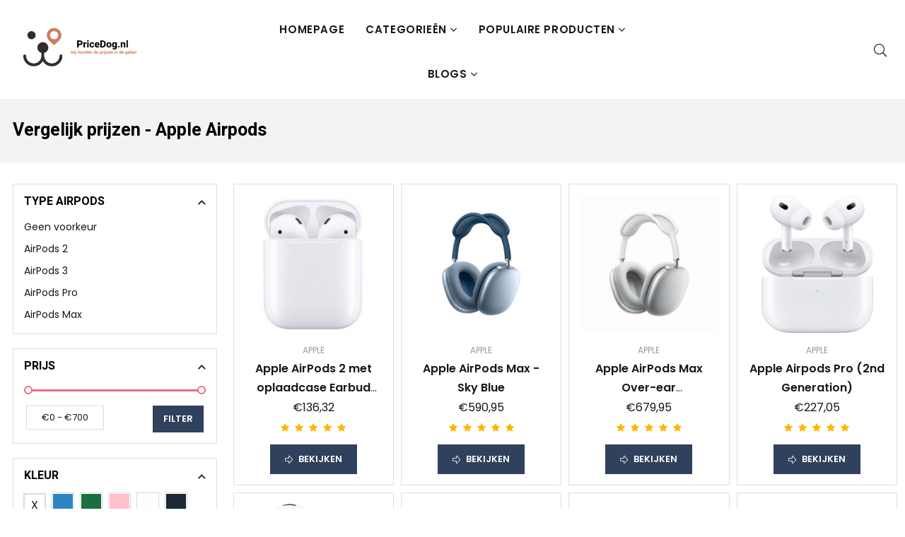

--- FILE ---
content_type: text/html; charset=UTF-8
request_url: https://www.pricedog.nl/vergelijk/audio/apple-airpods
body_size: 6435
content:
<!DOCTYPE html>
<html class="no-js" lang="en">
<head>
    <meta http-equiv="Content-Type" content="text/html; charset=utf-8" />
    <meta http-equiv="x-ua-compatible" content="ie=edge">
    <meta name="viewport" content="width=device-width, initial-scale=1">

                        <meta name="description" content="Ben jij op zoek naar de beste Apple Airpods? We vergelijken de Airpods 2, Airpods 3, Airpods Pro en Airpods Max voor je en vonden de beste Airpods aanbieding!">
                <meta name="keywords" content="vergelijk, prijzen">
    
    <!-- SITE TITLE -->
            <title>Apple Airpods vergelijken? | Productenvergelijker.nl</title>
    
    <!-- Favicon -->
    <link rel="shortcut icon" href="https://www.pricedog.nl/images/pd/favicon.png" />
    <link rel="stylesheet" href="/assets/pricedog/css/app.css?id=8f84ea6c1cf59703c971db2b77666ba0">

    <!-- Google tag (gtag.js) -->
    <script async src="https://www.googletagmanager.com/gtag/js?id=G-BD4KXH9RCJ"></script>
    <script>
        window.dataLayer = window.dataLayer || [];
        function gtag(){dataLayer.push(arguments);}
        gtag('js', new Date());

        gtag('config', 'G-BD4KXH9RCJ');
    </script>
</head>

<body class="template-index index-demo3 page-products.shortcut.airpods">
<!--Page Wrapper-->
<div class="page-wrapper">

    <!--Header-->
    <header class="header d-flex align-items-center header-1 header-fixed">
    <div class="container">
        <div class="row">
            <!--Logo-->
            <div class="logo col-4 col-sm-4 col-md-4 col-lg-3 align-self-center">
                <a class="logoImg" href="https://www.pricedog.nl"><img src="/images/pd/pd_logo.png" width="180" /></a>
            </div>
            <!--End Logo-->

            <!--Menu-->
            <div class="col-1 col-sm-1 col-md-1 col-lg-6 align-self-center d-menu-col">
                <nav class="navigation" id="AccessibleNav">
                    <ul id="siteNav" class="site-nav medium center">
                        <li class="lvl1 parent dropdown">
                            <a href="https://www.pricedog.nl">Homepage</a>
                        </li>
                        <li class="lvl1 parent megamenu">
                            <a href="#">Categorieën <i class="icon anm anm-angle-down-l"></i></a>
                            <div class="megamenu style1 megamenu-smaller">
                                <ul class="row grid--uniform mmWrapper">
                                                                            <li class="lvl-1 col-md-3 col-lg-3 w-22">
                                                                                            <a href="#" class="site-nav lvl-1 menu-title">Alle categorieën</a>
                                                                                        <ul class="subLinks">
                                                                                                    <li class="lvl-2">
                                                        <a href="https://www.pricedog.nl/categorie/audio" class="site-nav lvl-2">Audio</a>
                                                    </li>
                                                                                                    <li class="lvl-2">
                                                        <a href="https://www.pricedog.nl/categorie/bagage" class="site-nav lvl-2">Bagage</a>
                                                    </li>
                                                                                                    <li class="lvl-2">
                                                        <a href="https://www.pricedog.nl/categorie/elektronica" class="site-nav lvl-2">Elektronica</a>
                                                    </li>
                                                                                                    <li class="lvl-2">
                                                        <a href="https://www.pricedog.nl/categorie/huishouden" class="site-nav lvl-2">Huishouden</a>
                                                    </li>
                                                                                                    <li class="lvl-2">
                                                        <a href="https://www.pricedog.nl/categorie/kantoor" class="site-nav lvl-2">Kantoor</a>
                                                    </li>
                                                                                                    <li class="lvl-2">
                                                        <a href="https://www.pricedog.nl/categorie/keuken" class="site-nav lvl-2">Keuken</a>
                                                    </li>
                                                                                                    <li class="lvl-2">
                                                        <a href="https://www.pricedog.nl/categorie/kind-en-baby" class="site-nav lvl-2">Kind en baby</a>
                                                    </li>
                                                                                                    <li class="lvl-2">
                                                        <a href="https://www.pricedog.nl/categorie/klussen" class="site-nav lvl-2">Klussen</a>
                                                    </li>
                                                                                            </ul>
                                        </li>
                                                                            <li class="lvl-1 col-md-3 col-lg-3 w-22">
                                                                                            <a href="#" class="site-nav lvl-1 menu-title">&nbsp;</a>
                                                                                        <ul class="subLinks">
                                                                                                    <li class="lvl-2">
                                                        <a href="https://www.pricedog.nl/categorie/onderweg" class="site-nav lvl-2">Onderweg</a>
                                                    </li>
                                                                                                    <li class="lvl-2">
                                                        <a href="https://www.pricedog.nl/categorie/smart-home" class="site-nav lvl-2">Smart Home</a>
                                                    </li>
                                                                                                    <li class="lvl-2">
                                                        <a href="https://www.pricedog.nl/categorie/sport" class="site-nav lvl-2">Sport</a>
                                                    </li>
                                                                                                    <li class="lvl-2">
                                                        <a href="https://www.pricedog.nl/categorie/tuin" class="site-nav lvl-2">Tuin</a>
                                                    </li>
                                                                                                    <li class="lvl-2">
                                                        <a href="https://www.pricedog.nl/categorie/verzorging" class="site-nav lvl-2">Verzorging</a>
                                                    </li>
                                                                                                    <li class="lvl-2">
                                                        <a href="https://www.pricedog.nl/categorie/vrije-tijd" class="site-nav lvl-2">Vrije tijd</a>
                                                    </li>
                                                                                                    <li class="lvl-2">
                                                        <a href="https://www.pricedog.nl/categorie/witgoed" class="site-nav lvl-2">Witgoed</a>
                                                    </li>
                                                                                            </ul>
                                        </li>
                                    
                                    <li class="lvl-1 col-md-6 col-lg-6 w-50 banner-col">
                                        <div class="banner-wrap">
                                            <a href="https://www.pricedog.nl/aanbiedingen">
                                                <img src="/images/pd/promo/discount.jpg" width="600" height="440" />
                                            </a>
                                            <div class="banner-content">
                                                <h3>Bekijk hier<br />alle aanbiedingen</h3>
                                                <div class="banner-btn"><a href="https://www.pricedog.nl/aanbiedingen" class="btn btn-primary">Bespaar nu</a></div>
                                            </div>
                                        </div>
                                    </li>
                                </ul>
                            </div>
                        </li>
                        <li class="lvl1 parent megamenu">
                            <a href="#">Populaire producten <i class="icon anm anm-angle-down-l"></i></a>
                            <div class="megamenu style2">
                                <ul class="row mmWrapper">
                                    <li class="lvl-1 col-md-6 col-lg-12 product-col">
                                        <div class="grid-products weekly-product gp10 mt-1">

                                                                                            <div class="item">
                                                    <div class="product-wrap position-relative">
                                                        <!-- Start Product Image -->
                                                        <div class="product-image mb-0">
                                                            <a href="https://www.pricedog.nl/product/oral-b-1/oral-b-pro-3-3000-wit" class="product-img">
                                                                <img src="https://cdn.pricedog.nl/products/resizes/product/888326_1693835802.7895.jpg" title="Oral-B Pro 3 3000 Wit" width="625" height="759" />
                                                            </a>
                                                                                                                    </div>
                                                        <!-- End Product Image -->
                                                        <!-- Start Product Details -->
                                                        <div class="product-details text-center">
                                                            <div class="product-name">
                                                                <a class="fw-normal" href="https://www.pricedog.nl/product/oral-b-1/oral-b-pro-3-3000-wit">Oral-B Pro 3 3000 Wit</a>
                                                            </div>
                                                            <div class="product-price">
                                                                                                                                <span class="price">&euro;69,99</span>
                                                            </div>
                                                            <div class="product-review">
        <i class="icon anm anm-star"></i>
        <i class="icon anm  anm-star "></i>
        <i class="icon anm  anm-star "></i>
        <i class="icon anm  anm-star "></i>
        <i class="icon anm  anm-star-o "></i>
        <span class="caption hidden ms-1">113 reviews</span>
    </div>
                                                        </div>
                                                        <!-- End product details -->
                                                    </div>
                                                </div>
                                                                                            <div class="item">
                                                    <div class="product-wrap position-relative">
                                                        <!-- Start Product Image -->
                                                        <div class="product-image mb-0">
                                                            <a href="https://www.pricedog.nl/product/vrije-tijd/bordspellen/goliath/baantjer-detective-spel-junior" class="product-img">
                                                                <img src="https://cdn.pricedog.nl/products/resizes/product/699087_1693949824.3779.jpg" title="Baantjer detective spel Junior" width="625" height="759" />
                                                            </a>
                                                                                                                    </div>
                                                        <!-- End Product Image -->
                                                        <!-- Start Product Details -->
                                                        <div class="product-details text-center">
                                                            <div class="product-name">
                                                                <a class="fw-normal" href="https://www.pricedog.nl/product/vrije-tijd/bordspellen/goliath/baantjer-detective-spel-junior">Baantjer detective spel Junior</a>
                                                            </div>
                                                            <div class="product-price">
                                                                                                                                <span class="price">&euro;39,99</span>
                                                            </div>
                                                            <div class="product-review">
        <i class="icon anm anm-star star-hidden"></i>
    </div>
                                                        </div>
                                                        <!-- End product details -->
                                                    </div>
                                                </div>
                                                                                            <div class="item">
                                                    <div class="product-wrap position-relative">
                                                        <!-- Start Product Image -->
                                                        <div class="product-image mb-0">
                                                            <a href="https://www.pricedog.nl/product/keuken/koffiemachines/melitta/melitta-look-iv-therm-selection-koffiefilter-apparaat" class="product-img">
                                                                <img src="https://cdn.pricedog.nl/products/resizes/product/62848_1694042680.7387.jpg" title="Melitta LOOK IV THERM SELECTION Koffiefilter apparaat" width="625" height="759" />
                                                            </a>
                                                                                                                    </div>
                                                        <!-- End Product Image -->
                                                        <!-- Start Product Details -->
                                                        <div class="product-details text-center">
                                                            <div class="product-name">
                                                                <a class="fw-normal" href="https://www.pricedog.nl/product/keuken/koffiemachines/melitta/melitta-look-iv-therm-selection-koffiefilter-apparaat">Melitta LOOK IV THERM SELECTION Koffiefilter apparaat</a>
                                                            </div>
                                                            <div class="product-price">
                                                                                                                                <span class="price">&euro;97,24</span>
                                                            </div>
                                                            <div class="product-review">
        <i class="icon anm anm-star star-hidden"></i>
    </div>
                                                        </div>
                                                        <!-- End product details -->
                                                    </div>
                                                </div>
                                                                                            <div class="item">
                                                    <div class="product-wrap position-relative">
                                                        <!-- Start Product Image -->
                                                        <div class="product-image mb-0">
                                                            <a href="https://www.pricedog.nl/product/elektronica/tablets/accessoires/apple/apple-usb-c-lichtnetadapter-30w" class="product-img">
                                                                <img src="https://cdn.pricedog.nl/products/resizes/product/170115_1694025289.1979.jpg" title="Apple USB-C-lichtnetadapter 30W" width="625" height="759" />
                                                            </a>
                                                                                                                    </div>
                                                        <!-- End Product Image -->
                                                        <!-- Start Product Details -->
                                                        <div class="product-details text-center">
                                                            <div class="product-name">
                                                                <a class="fw-normal" href="https://www.pricedog.nl/product/elektronica/tablets/accessoires/apple/apple-usb-c-lichtnetadapter-30w">Apple USB-C-lichtnetadapter 30W</a>
                                                            </div>
                                                            <div class="product-price">
                                                                                                                                <span class="price">&euro;44,95</span>
                                                            </div>
                                                            <div class="product-review">
        <i class="icon anm anm-star"></i>
        <i class="icon anm  anm-star "></i>
        <i class="icon anm  anm-star "></i>
        <i class="icon anm  anm-star "></i>
        <i class="icon anm  anm-star-o "></i>
        <span class="caption hidden ms-1">21 reviews</span>
    </div>
                                                        </div>
                                                        <!-- End product details -->
                                                    </div>
                                                </div>
                                            
                                        </div>
                                    </li>
                                </ul>
                            </div>
                        </li>
                        <li class="lvl1 parent dropdown">
                            <a href="https://www.pricedog.nl/blogs">Blogs <i class="icon anm anm-angle-down-l"></i></a>
                            <ul class="dropdown">
                                                                    <li><a href="https://www.pricedog.nl/blog/strak-en-stijlvol-de-5-beste-smeg-koelkasten-vergeleken" class="site-nav">Strak en Stijlvol: De 5 Beste SMEG Koelkasten Vergeleken</a></li>
                                                                    <li><a href="https://www.pricedog.nl/blog/de-apple-watch-series-9-onthuld-een-revolutie-in-smartwatches" class="site-nav">De Apple Watch Series 9 onthuld: Een revolutie in smartwatches</a></li>
                                                                    <li><a href="https://www.pricedog.nl/blog/vergelijk-de-upgrades-iphone-15-pro-vs-iphone-14-pro-max" class="site-nav">Vergelijk de upgrades: iPhone 15 Pro Max vs de 14 Pro Max</a></li>
                                                                    <li><a href="https://www.pricedog.nl/blog/betrouwbare-en-betaalbare-laptops-voor-studenten" class="site-nav">De meest betrouwbare en betaalbare laptops voor studenten</a></li>
                                                            </ul>
                        </li>
                    </ul>
                </nav>
            </div>
            <!--End Menu-->
            <!--Right Icon-->
            <div class="col-8 col-sm-8 col-md-8 col-lg-3 align-self-center icons-col text-right">
                <!--Search-->
                <div class="search-parent iconset">
                    <div class="site-search" title="Search">
                        <a href="#" class="search-icon clr-none" data-bs-toggle="offcanvas" data-bs-target="#search-drawer"><i class="hdr-icon icon anm anm-search-l"></i></a>
                    </div>
                    <div class="search-drawer offcanvas offcanvas-top" tabindex="-1" id="search-drawer">
                        <div class="container">
                            <div class="search-header d-flex-center justify-content-between mb-3">
                                <h3 class="title m-0">Waar ben je naar op zoek?</h3>
                                <button type="button" class="btn-close text-reset" data-bs-dismiss="offcanvas" aria-label="Close"></button>
                            </div>
                            <div class="search-body">
                                <form class="form minisearch" id="header-search" action="https://www.pricedog.nl/producten" method="get">
                                    <!--Search Field-->
                                    <div class="d-flex searchField">
                                        <div class="input-box d-flex fl-1">
                                            <input type="text" name="search" class="input-text border-end-0" placeholder="Zoek naar producten..." value="" />
                                            <button type="submit" class="action search d-flex-justify-center btn btn-primary rounded-start-0"><i class="icon anm anm-search-l"></i></button>
                                        </div>
                                    </div>
                                    <!--End Search Field-->
                                </form>
                            </div>
                        </div>
                    </div>
                </div>
                <!--End Search-->
                <!--Mobile Toggle-->
                <button type="button" class="iconset pe-0 menu-icon js-mobile-nav-toggle mobile-nav--open d-lg-none" title="Menu"><i class="hdr-icon icon anm anm-times-l"></i><i class="hdr-icon icon anm anm-bars-r"></i></button>
                <!--End Mobile Toggle-->
            </div>
            <!--End Right Icon-->

        </div>
    </div>
</header>
<!--End Header-->

<!--Mobile Menu-->
<div class="mobile-nav-wrapper" role="navigation">
    <div class="closemobileMenu">Menu sluiten <i class="icon anm anm-times-l"></i></div>
    <ul id="MobileNav" class="mobile-nav">
        <li class="lvl1 parent dropdown"><a href="https://www.pricedog.nl">Home</a></li>
        <li class="lvl1 parent dropdown"><a href="#">Categorieën <i class="icon anm anm-angle-down-l"></i></a>
            <ul class="lvl-2" style="display: block;">
                                    <li><a href="https://www.pricedog.nl/categorie/audio" class="site-nav">Audio</a></li>
                                    <li><a href="https://www.pricedog.nl/categorie/bagage" class="site-nav">Bagage</a></li>
                                    <li><a href="https://www.pricedog.nl/categorie/elektronica" class="site-nav">Elektronica</a></li>
                                    <li><a href="https://www.pricedog.nl/categorie/huishouden" class="site-nav">Huishouden</a></li>
                                    <li><a href="https://www.pricedog.nl/categorie/kantoor" class="site-nav">Kantoor</a></li>
                                    <li><a href="https://www.pricedog.nl/categorie/keuken" class="site-nav">Keuken</a></li>
                                    <li><a href="https://www.pricedog.nl/categorie/kind-en-baby" class="site-nav">Kind en baby</a></li>
                                    <li><a href="https://www.pricedog.nl/categorie/klussen" class="site-nav">Klussen</a></li>
                                    <li><a href="https://www.pricedog.nl/categorie/onderweg" class="site-nav">Onderweg</a></li>
                                    <li><a href="https://www.pricedog.nl/categorie/smart-home" class="site-nav">Smart Home</a></li>
                                    <li><a href="https://www.pricedog.nl/categorie/sport" class="site-nav">Sport</a></li>
                                    <li><a href="https://www.pricedog.nl/categorie/tuin" class="site-nav">Tuin</a></li>
                                    <li><a href="https://www.pricedog.nl/categorie/verzorging" class="site-nav">Verzorging</a></li>
                                    <li><a href="https://www.pricedog.nl/categorie/vrije-tijd" class="site-nav">Vrije tijd</a></li>
                                    <li><a href="https://www.pricedog.nl/categorie/witgoed" class="site-nav">Witgoed</a></li>
                            </ul>
        </li>
        <li class="lvl1"><a href="https://www.pricedog.nl/blogs">Blogs</a></li>
    </ul>
</div>
<!--End Mobile Menu-->
    <!-- Body Container -->
    <div id="page-content">

        
    <!--Page Header-->
<div class="page-header text-center">
    <div class="container">
        <div class="row">
            <div class="col-12 col-sm-12 col-md-12 col-lg-12 d-flex justify-content-between align-items-center">
                <div class="page-title">
                    <h1>Vergelijk prijzen - Apple Airpods</h1>
                </div>
                <!--Breadcrumbs-->
                                <!--End Breadcrumbs-->
            </div>
        </div>
    </div>
</div>
<!--End Page Header-->
    <!--Main Content-->
    <div class="container">

        
        <div class="row">
            <!--Sidebar-->
            <div class="col-12 col-sm-12 col-md-12 col-lg-3 sidebar sidebar-bg filterbar">
                <div class="closeFilter d-block d-lg-none"><i class="icon anm anm-times-r"></i></div>
                <div class="sidebar-tags clearfix">

                    <form method="get">

                        
                                                    <div class="sidebar-widget clearfix categories filterBox filter-widget">
    <div class="widget-title"><h2>Type AirPods</h2></div>
    <div class="widget-content filterDD">
        <ul class="sidebar-categories scrollspy clearfix">

                            <li class="lvl1">
                    <a href="https://www.pricedog.nl/vergelijk/audio/apple-airpods" class="site-nav">Geen voorkeur</a>
                </li>
            
                            <li class="lvl1 ">
                    <a href="https://www.pricedog.nl/vergelijk/audio/apple-airpods-2" class="site-nav">AirPods 2</a>
                </li>
                            <li class="lvl1 ">
                    <a href="https://www.pricedog.nl/vergelijk/audio/apple-airpods-3" class="site-nav">AirPods 3</a>
                </li>
                            <li class="lvl1 ">
                    <a href="https://www.pricedog.nl/vergelijk/audio/apple-airpods-pro" class="site-nav">AirPods Pro</a>
                </li>
                            <li class="lvl1 ">
                    <a href="https://www.pricedog.nl/vergelijk/audio/apple-airpods-max" class="site-nav">AirPods Max</a>
                </li>
            
        </ul>
    </div>
</div><!--Price Filter-->
    <div class="sidebar-widget filterBox filter-widget">
        <div class="widget-title"><h2>Prijs</h2></div>
        <div class="widget-content price-filter filterDD">
            <div id="slider-range" class="mt-2" data-min="0" data-max="699.95" data-min-value="0" data-max-value="699.95" data-price-sign="€"></div>
            <div class="row">
                <div class="col-6"><input id="amount" type="text" /></div>
                <div class="col-6 text-right"><input type="submit" class="btn btn-sm" value="filter"></div>
                <input type="hidden" name="price_min" id="price_first" value="0">
                <input type="hidden" name="price_max" id="price_second" value="699.95">
            </div>
        </div>
    </div>
    <!--End Price Filter-->
<!--Color Swatches-->
    <div class="sidebar-widget filterBox filter-widget">
        <div class="widget-title"><h2>Kleur</h2></div>
        <div class="widget-content filter-color filterDD widget">
            <input type="hidden" name="color" value="" />
            <ul class="swacth-list swatches d-flex-center clearfix pt-0">

                <a href="#" data-select-color>
                    <li class="swatch large radius available white no-color">
                        <span class="swatchLbl" data-bs-toggle="tooltip" data-bs-placement="top" title="Alle kleuren">X</span>
                    </li>
                </a>

                                    <a href="#" data-select-color="blauw">
                        <li class="swatch large radius available " style="background-color: #2E86C1;">
                            <span class="swatchLbl" data-bs-toggle="tooltip" data-bs-placement="top" title="Blauw"></span>
                        </li>
                    </a>
                                    <a href="#" data-select-color="groen">
                        <li class="swatch large radius available " style="background-color: #196F3D;">
                            <span class="swatchLbl" data-bs-toggle="tooltip" data-bs-placement="top" title="Groen"></span>
                        </li>
                    </a>
                                    <a href="#" data-select-color="roze">
                        <li class="swatch large radius available " style="background-color: #FFC0CB;">
                            <span class="swatchLbl" data-bs-toggle="tooltip" data-bs-placement="top" title="Roze"></span>
                        </li>
                    </a>
                                    <a href="#" data-select-color="wit">
                        <li class="swatch large radius available " style="background-color: #FDFEFE;">
                            <span class="swatchLbl" data-bs-toggle="tooltip" data-bs-placement="top" title="Wit"></span>
                        </li>
                    </a>
                                    <a href="#" data-select-color="zwart">
                        <li class="swatch large radius available " style="background-color: #1C2833;">
                            <span class="swatchLbl" data-bs-toggle="tooltip" data-bs-placement="top" title="Zwart"></span>
                        </li>
                    </a>
                
            </ul>
        </div>
    </div>
    <!--End Color Swatches-->

                        
                        <div class="update_button_floating">
                            <input type="submit" class="btn btn-block btn-white" value="Filter">
                        </div>

                    </form>

                </div>
            </div>
            <!--End Sidebar-->

            <!--Products-->
            <div class="col-12 col-sm-12 col-md-12 col-lg-9 main-col">
                <!--Product Grid-->
                <div class="grid-products grid-view-items grid-mt-25">
                    <div class="row col-row product-options row-cols-lg-4 row-cols-md-3 row-cols-sm-3 row-cols-2">

                                                    <div class="item col-item bordered small-gaps">
    <div class="product-box">
        <!-- Start Product Image -->
        <div class="product-image">
            <!-- Start Product Image -->
            <a href="https://www.pricedog.nl/product/audio/oordopjes/apple/apple-airpods-2-met-oplaadcase-earbud-oordopjes-wit" class="product-img rounded-0">
                                    <img class="rounded-0" src="https://cdn.pricedog.nl/products/resizes/square/142056_1694028266.004.jpg" title="Apple AirPods 2 met oplaadcase Earbud oordopjes Wit" /></a>
                            <!-- End Product Image -->
            <!-- Product label -->
            <div class="product-labels">
                            </div>
            <!-- End Product label -->
        </div>
        <!-- End Product Image -->
        <!-- Start Product Details -->
        <div class="product-details text-center">
            <!--Product Vendor-->
            <div class="product-vendor">Apple</div>
            <!--End Product Vendor-->
            <!-- Product Name -->
            <div class="product-name two-lines">
                <a href="https://www.pricedog.nl/product/audio/oordopjes/apple/apple-airpods-2-met-oplaadcase-earbud-oordopjes-wit">Apple AirPods 2 met oplaadcase Earbud oordopjes Wit</a>
            </div>
            <!-- End Product Name -->
            <!-- Product Price -->
            <div class="product-price">
                                    <span class="price">&euro;136,32</span>
                            </div>
            <!-- End Product Price -->
            <!-- Product Review -->
            <div class="product-review">
        <i class="icon anm anm-star"></i>
        <i class="icon anm  anm-star "></i>
        <i class="icon anm  anm-star "></i>
        <i class="icon anm  anm-star "></i>
        <i class="icon anm  anm-star "></i>
        <span class="caption hidden ms-1">4133 reviews</span>
    </div>
            <!-- End Product Review -->
            <!-- Product Button -->
            <div class="button-action pt-3">
                <div class="addtocart-btn">
                    <a href="https://www.pricedog.nl/product/audio/oordopjes/apple/apple-airpods-2-met-oplaadcase-earbud-oordopjes-wit" class="btn btn-md">
                        <i class="icon anm anm-arrow-al-right me-2"></i><span class="text">Bekijken</span>
                    </a>
                </div>
            </div>
            <!-- End Product Button -->
        </div>
        <!-- End product details -->
    </div>
</div>                                                    <div class="item col-item bordered small-gaps">
    <div class="product-box">
        <!-- Start Product Image -->
        <div class="product-image">
            <!-- Start Product Image -->
            <a href="https://www.pricedog.nl/product/audio/koptelefoons/apple/apple-airpods-max-sky-blue" class="product-img rounded-0">
                                    <img class="rounded-0" src="https://cdn.pricedog.nl/products/resizes/square/180091_1694023923.7137.jpg" title="Apple AirPods Max - Sky Blue" /></a>
                            <!-- End Product Image -->
            <!-- Product label -->
            <div class="product-labels">
                            </div>
            <!-- End Product label -->
        </div>
        <!-- End Product Image -->
        <!-- Start Product Details -->
        <div class="product-details text-center">
            <!--Product Vendor-->
            <div class="product-vendor">Apple</div>
            <!--End Product Vendor-->
            <!-- Product Name -->
            <div class="product-name two-lines">
                <a href="https://www.pricedog.nl/product/audio/koptelefoons/apple/apple-airpods-max-sky-blue">Apple AirPods Max - Sky Blue</a>
            </div>
            <!-- End Product Name -->
            <!-- Product Price -->
            <div class="product-price">
                                    <span class="price">&euro;590,95</span>
                            </div>
            <!-- End Product Price -->
            <!-- Product Review -->
            <div class="product-review">
        <i class="icon anm anm-star"></i>
        <i class="icon anm  anm-star "></i>
        <i class="icon anm  anm-star "></i>
        <i class="icon anm  anm-star "></i>
        <i class="icon anm  anm-star "></i>
        <span class="caption hidden ms-1">188 reviews</span>
    </div>
            <!-- End Product Review -->
            <!-- Product Button -->
            <div class="button-action pt-3">
                <div class="addtocart-btn">
                    <a href="https://www.pricedog.nl/product/audio/koptelefoons/apple/apple-airpods-max-sky-blue" class="btn btn-md">
                        <i class="icon anm anm-arrow-al-right me-2"></i><span class="text">Bekijken</span>
                    </a>
                </div>
            </div>
            <!-- End Product Button -->
        </div>
        <!-- End product details -->
    </div>
</div>                                                    <div class="item col-item bordered small-gaps">
    <div class="product-box">
        <!-- Start Product Image -->
        <div class="product-image">
            <!-- Start Product Image -->
            <a href="https://www.pricedog.nl/product/audio/koptelefoons/apple/apple-airpods-max-over-ear-hoofdtelefoon-zilver" class="product-img rounded-0">
                                    <img class="rounded-0" src="https://cdn.pricedog.nl/products/resizes/square/141858_1694028274.4587.jpg" title="Apple AirPods Max Over-ear hoofdtelefoon Zilver" /></a>
                            <!-- End Product Image -->
            <!-- Product label -->
            <div class="product-labels">
                            </div>
            <!-- End Product label -->
        </div>
        <!-- End Product Image -->
        <!-- Start Product Details -->
        <div class="product-details text-center">
            <!--Product Vendor-->
            <div class="product-vendor">Apple</div>
            <!--End Product Vendor-->
            <!-- Product Name -->
            <div class="product-name two-lines">
                <a href="https://www.pricedog.nl/product/audio/koptelefoons/apple/apple-airpods-max-over-ear-hoofdtelefoon-zilver">Apple AirPods Max Over-ear hoofdtelefoon Zilver</a>
            </div>
            <!-- End Product Name -->
            <!-- Product Price -->
            <div class="product-price">
                                    <span class="price">&euro;679,95</span>
                            </div>
            <!-- End Product Price -->
            <!-- Product Review -->
            <div class="product-review">
        <i class="icon anm anm-star"></i>
        <i class="icon anm  anm-star "></i>
        <i class="icon anm  anm-star "></i>
        <i class="icon anm  anm-star "></i>
        <i class="icon anm  anm-star "></i>
        <span class="caption hidden ms-1">188 reviews</span>
    </div>
            <!-- End Product Review -->
            <!-- Product Button -->
            <div class="button-action pt-3">
                <div class="addtocart-btn">
                    <a href="https://www.pricedog.nl/product/audio/koptelefoons/apple/apple-airpods-max-over-ear-hoofdtelefoon-zilver" class="btn btn-md">
                        <i class="icon anm anm-arrow-al-right me-2"></i><span class="text">Bekijken</span>
                    </a>
                </div>
            </div>
            <!-- End Product Button -->
        </div>
        <!-- End product details -->
    </div>
</div>                                                    <div class="item col-item bordered small-gaps">
    <div class="product-box">
        <!-- Start Product Image -->
        <div class="product-image">
            <!-- Start Product Image -->
            <a href="https://www.pricedog.nl/product/apple/apple-airpods-pro-2nd-generation" class="product-img rounded-0">
                                    <img class="rounded-0" src="https://cdn.pricedog.nl/products/resizes/square/1364756_1693686586.5063.jpg" title="Apple Airpods Pro (2nd Generation)" /></a>
                            <!-- End Product Image -->
            <!-- Product label -->
            <div class="product-labels">
                            </div>
            <!-- End Product label -->
        </div>
        <!-- End Product Image -->
        <!-- Start Product Details -->
        <div class="product-details text-center">
            <!--Product Vendor-->
            <div class="product-vendor">Apple</div>
            <!--End Product Vendor-->
            <!-- Product Name -->
            <div class="product-name two-lines">
                <a href="https://www.pricedog.nl/product/apple/apple-airpods-pro-2nd-generation">Apple Airpods Pro (2nd Generation)</a>
            </div>
            <!-- End Product Name -->
            <!-- Product Price -->
            <div class="product-price">
                                    <span class="price">&euro;227,05</span>
                            </div>
            <!-- End Product Price -->
            <!-- Product Review -->
            <div class="product-review">
        <i class="icon anm anm-star"></i>
        <i class="icon anm  anm-star "></i>
        <i class="icon anm  anm-star "></i>
        <i class="icon anm  anm-star "></i>
        <i class="icon anm  anm-star "></i>
        <span class="caption hidden ms-1">357 reviews</span>
    </div>
            <!-- End Product Review -->
            <!-- Product Button -->
            <div class="button-action pt-3">
                <div class="addtocart-btn">
                    <a href="https://www.pricedog.nl/product/apple/apple-airpods-pro-2nd-generation" class="btn btn-md">
                        <i class="icon anm anm-arrow-al-right me-2"></i><span class="text">Bekijken</span>
                    </a>
                </div>
            </div>
            <!-- End Product Button -->
        </div>
        <!-- End product details -->
    </div>
</div>                                                    <div class="item col-item bordered small-gaps">
    <div class="product-box">
        <!-- Start Product Image -->
        <div class="product-image">
            <!-- Start Product Image -->
            <a href="https://www.pricedog.nl/product/audio/oordopjes/apple/apple-airpods-3" class="product-img rounded-0">
                                    <img class="rounded-0" src="https://cdn.pricedog.nl/products/resizes/square/714919_1693949504.6647.jpg" title="Apple AirPods 3" /></a>
                            <!-- End Product Image -->
            <!-- Product label -->
            <div class="product-labels">
                            </div>
            <!-- End Product label -->
        </div>
        <!-- End Product Image -->
        <!-- Start Product Details -->
        <div class="product-details text-center">
            <!--Product Vendor-->
            <div class="product-vendor">Apple</div>
            <!--End Product Vendor-->
            <!-- Product Name -->
            <div class="product-name two-lines">
                <a href="https://www.pricedog.nl/product/audio/oordopjes/apple/apple-airpods-3">Apple AirPods 3</a>
            </div>
            <!-- End Product Name -->
            <!-- Product Price -->
            <div class="product-price">
                                    <span class="price">&euro;129,05</span>
                            </div>
            <!-- End Product Price -->
            <!-- Product Review -->
            <div class="product-review">
        <i class="icon anm anm-star"></i>
        <i class="icon anm  anm-star "></i>
        <i class="icon anm  anm-star "></i>
        <i class="icon anm  anm-star "></i>
        <i class="icon anm  anm-star-o "></i>
        <span class="caption hidden ms-1">201 reviews</span>
    </div>
            <!-- End Product Review -->
            <!-- Product Button -->
            <div class="button-action pt-3">
                <div class="addtocart-btn">
                    <a href="https://www.pricedog.nl/product/audio/oordopjes/apple/apple-airpods-3" class="btn btn-md">
                        <i class="icon anm anm-arrow-al-right me-2"></i><span class="text">Bekijken</span>
                    </a>
                </div>
            </div>
            <!-- End Product Button -->
        </div>
        <!-- End product details -->
    </div>
</div>                                                    <div class="item col-item bordered small-gaps">
    <div class="product-box">
        <!-- Start Product Image -->
        <div class="product-image">
            <!-- Start Product Image -->
            <a href="https://www.pricedog.nl/product/audio/oordopjes/apple/apple-airpods-max-green" class="product-img rounded-0">
                                    <img class="rounded-0" src="https://cdn.pricedog.nl/products/resizes/square/174703_1694024653.0616.jpg" title="Apple AirPods Max - Green" /></a>
                            <!-- End Product Image -->
            <!-- Product label -->
            <div class="product-labels">
                            </div>
            <!-- End Product label -->
        </div>
        <!-- End Product Image -->
        <!-- Start Product Details -->
        <div class="product-details text-center">
            <!--Product Vendor-->
            <div class="product-vendor">Apple</div>
            <!--End Product Vendor-->
            <!-- Product Name -->
            <div class="product-name two-lines">
                <a href="https://www.pricedog.nl/product/audio/oordopjes/apple/apple-airpods-max-green">Apple AirPods Max - Green</a>
            </div>
            <!-- End Product Name -->
            <!-- Product Price -->
            <div class="product-price">
                                    <span class="price">&euro;699,95</span>
                            </div>
            <!-- End Product Price -->
            <!-- Product Review -->
            <div class="product-review">
        <i class="icon anm anm-star"></i>
        <i class="icon anm  anm-star "></i>
        <i class="icon anm  anm-star "></i>
        <i class="icon anm  anm-star "></i>
        <i class="icon anm  anm-star "></i>
        <span class="caption hidden ms-1">188 reviews</span>
    </div>
            <!-- End Product Review -->
            <!-- Product Button -->
            <div class="button-action pt-3">
                <div class="addtocart-btn">
                    <a href="https://www.pricedog.nl/product/audio/oordopjes/apple/apple-airpods-max-green" class="btn btn-md">
                        <i class="icon anm anm-arrow-al-right me-2"></i><span class="text">Bekijken</span>
                    </a>
                </div>
            </div>
            <!-- End Product Button -->
        </div>
        <!-- End product details -->
    </div>
</div>                                                    <div class="item col-item bordered small-gaps">
    <div class="product-box">
        <!-- Start Product Image -->
        <div class="product-image">
            <!-- Start Product Image -->
            <a href="https://www.pricedog.nl/product/audio/oordopjes/apple/apple-airpods-max-pink" class="product-img rounded-0">
                                    <img class="rounded-0" src="https://cdn.pricedog.nl/products/resizes/square/178610_1694024127.2586.jpg" title="Apple AirPods Max - Pink" /></a>
                            <!-- End Product Image -->
            <!-- Product label -->
            <div class="product-labels">
                            </div>
            <!-- End Product label -->
        </div>
        <!-- End Product Image -->
        <!-- Start Product Details -->
        <div class="product-details text-center">
            <!--Product Vendor-->
            <div class="product-vendor">Apple</div>
            <!--End Product Vendor-->
            <!-- Product Name -->
            <div class="product-name two-lines">
                <a href="https://www.pricedog.nl/product/audio/oordopjes/apple/apple-airpods-max-pink">Apple AirPods Max - Pink</a>
            </div>
            <!-- End Product Name -->
            <!-- Product Price -->
            <div class="product-price">
                                    <span class="price">&euro;603,95</span>
                            </div>
            <!-- End Product Price -->
            <!-- Product Review -->
            <div class="product-review">
        <i class="icon anm anm-star"></i>
        <i class="icon anm  anm-star "></i>
        <i class="icon anm  anm-star "></i>
        <i class="icon anm  anm-star "></i>
        <i class="icon anm  anm-star "></i>
        <span class="caption hidden ms-1">188 reviews</span>
    </div>
            <!-- End Product Review -->
            <!-- Product Button -->
            <div class="button-action pt-3">
                <div class="addtocart-btn">
                    <a href="https://www.pricedog.nl/product/audio/oordopjes/apple/apple-airpods-max-pink" class="btn btn-md">
                        <i class="icon anm anm-arrow-al-right me-2"></i><span class="text">Bekijken</span>
                    </a>
                </div>
            </div>
            <!-- End Product Button -->
        </div>
        <!-- End product details -->
    </div>
</div>                                                    <div class="item col-item bordered small-gaps">
    <div class="product-box">
        <!-- Start Product Image -->
        <div class="product-image">
            <!-- Start Product Image -->
            <a href="https://www.pricedog.nl/product/audio/oordopjes/apple/apple-airpods-max-space-gray" class="product-img rounded-0">
                                    <img class="rounded-0" src="https://cdn.pricedog.nl/products/resizes/square/173893_1694024771.7562.jpg" title="Apple AirPods Max - Space Gray" /></a>
                            <!-- End Product Image -->
            <!-- Product label -->
            <div class="product-labels">
                            </div>
            <!-- End Product label -->
        </div>
        <!-- End Product Image -->
        <!-- Start Product Details -->
        <div class="product-details text-center">
            <!--Product Vendor-->
            <div class="product-vendor">Apple</div>
            <!--End Product Vendor-->
            <!-- Product Name -->
            <div class="product-name two-lines">
                <a href="https://www.pricedog.nl/product/audio/oordopjes/apple/apple-airpods-max-space-gray">Apple AirPods Max - Space Gray</a>
            </div>
            <!-- End Product Name -->
            <!-- Product Price -->
            <div class="product-price">
                                    <span class="price">&euro;509,95</span>
                            </div>
            <!-- End Product Price -->
            <!-- Product Review -->
            <div class="product-review">
        <i class="icon anm anm-star"></i>
        <i class="icon anm  anm-star "></i>
        <i class="icon anm  anm-star "></i>
        <i class="icon anm  anm-star "></i>
        <i class="icon anm  anm-star "></i>
        <span class="caption hidden ms-1">188 reviews</span>
    </div>
            <!-- End Product Review -->
            <!-- Product Button -->
            <div class="button-action pt-3">
                <div class="addtocart-btn">
                    <a href="https://www.pricedog.nl/product/audio/oordopjes/apple/apple-airpods-max-space-gray" class="btn btn-md">
                        <i class="icon anm anm-arrow-al-right me-2"></i><span class="text">Bekijken</span>
                    </a>
                </div>
            </div>
            <!-- End Product Button -->
        </div>
        <!-- End product details -->
    </div>
</div>                                                    <div class="item col-item bordered small-gaps">
    <div class="product-box">
        <!-- Start Product Image -->
        <div class="product-image">
            <!-- Start Product Image -->
            <a href="https://www.pricedog.nl/product/audio/oordopjes/apple/apple-airpods-pro-met-magsafe-draadloze-oplaadcase-oordopjes" class="product-img rounded-0">
                                    <img class="rounded-0" src="https://cdn.pricedog.nl/products/resizes/square/721297_1693949327.2685.jpg" title="Apple AirPods Pro met Magsafe draadloze oplaadcase Oordopjes" /></a>
                            <!-- End Product Image -->
            <!-- Product label -->
            <div class="product-labels">
                            </div>
            <!-- End Product label -->
        </div>
        <!-- End Product Image -->
        <!-- Start Product Details -->
        <div class="product-details text-center">
            <!--Product Vendor-->
            <div class="product-vendor">Apple</div>
            <!--End Product Vendor-->
            <!-- Product Name -->
            <div class="product-name two-lines">
                <a href="https://www.pricedog.nl/product/audio/oordopjes/apple/apple-airpods-pro-met-magsafe-draadloze-oplaadcase-oordopjes">Apple AirPods Pro met Magsafe draadloze oplaadcase Oordopjes</a>
            </div>
            <!-- End Product Name -->
            <!-- Product Price -->
            <div class="product-price">
                                    <span class="price">&euro;209,00</span>
                            </div>
            <!-- End Product Price -->
            <!-- Product Review -->
            <div class="product-review">
        <i class="icon anm anm-star"></i>
        <i class="icon anm  anm-star "></i>
        <i class="icon anm  anm-star "></i>
        <i class="icon anm  anm-star "></i>
        <i class="icon anm  anm-star "></i>
        <span class="caption hidden ms-1">250 reviews</span>
    </div>
            <!-- End Product Review -->
            <!-- Product Button -->
            <div class="button-action pt-3">
                <div class="addtocart-btn">
                    <a href="https://www.pricedog.nl/product/audio/oordopjes/apple/apple-airpods-pro-met-magsafe-draadloze-oplaadcase-oordopjes" class="btn btn-md">
                        <i class="icon anm anm-arrow-al-right me-2"></i><span class="text">Bekijken</span>
                    </a>
                </div>
            </div>
            <!-- End Product Button -->
        </div>
        <!-- End product details -->
    </div>
</div>                                                    <div class="item col-item bordered small-gaps">
    <div class="product-box">
        <!-- Start Product Image -->
        <div class="product-image">
            <!-- Start Product Image -->
            <a href="https://www.pricedog.nl/product/apple/apple-airpods-3-lightning-charging" class="product-img rounded-0">
                                    <img class="rounded-0" src="https://cdn.pricedog.nl/products/resizes/square/1388986_1693683910.9832.jpg" title="Apple Airpods 3 Lightning Charging" /></a>
                            <!-- End Product Image -->
            <!-- Product label -->
            <div class="product-labels">
                            </div>
            <!-- End Product label -->
        </div>
        <!-- End Product Image -->
        <!-- Start Product Details -->
        <div class="product-details text-center">
            <!--Product Vendor-->
            <div class="product-vendor">Apple</div>
            <!--End Product Vendor-->
            <!-- Product Name -->
            <div class="product-name two-lines">
                <a href="https://www.pricedog.nl/product/apple/apple-airpods-3-lightning-charging">Apple Airpods 3 Lightning Charging</a>
            </div>
            <!-- End Product Name -->
            <!-- Product Price -->
            <div class="product-price">
                                    <span class="price">&euro;129,99</span>
                            </div>
            <!-- End Product Price -->
            <!-- Product Review -->
            <div class="product-review">
        <i class="icon anm anm-star"></i>
        <i class="icon anm  anm-star "></i>
        <i class="icon anm  anm-star "></i>
        <i class="icon anm  anm-star "></i>
        <i class="icon anm  anm-star-o "></i>
        <span class="caption hidden ms-1">54 reviews</span>
    </div>
            <!-- End Product Review -->
            <!-- Product Button -->
            <div class="button-action pt-3">
                <div class="addtocart-btn">
                    <a href="https://www.pricedog.nl/product/apple/apple-airpods-3-lightning-charging" class="btn btn-md">
                        <i class="icon anm anm-arrow-al-right me-2"></i><span class="text">Bekijken</span>
                    </a>
                </div>
            </div>
            <!-- End Product Button -->
        </div>
        <!-- End product details -->
    </div>
</div>                                                    <div class="item col-item bordered small-gaps">
    <div class="product-box">
        <!-- Start Product Image -->
        <div class="product-image">
            <!-- Start Product Image -->
            <a href="https://www.pricedog.nl/product/apple/apple-airpods-max-donkerblauw" class="product-img rounded-0">
                                    <img class="rounded-0" src="https://dummyimage.com/500x500/3d3d3d/ffffff.png&text=Geen+afbeelding+gevonden" title="Apple AirPods Max Donkerblauw" /></a>
                            <!-- End Product Image -->
            <!-- Product label -->
            <div class="product-labels">
                            </div>
            <!-- End Product label -->
        </div>
        <!-- End Product Image -->
        <!-- Start Product Details -->
        <div class="product-details text-center">
            <!--Product Vendor-->
            <div class="product-vendor">Apple</div>
            <!--End Product Vendor-->
            <!-- Product Name -->
            <div class="product-name two-lines">
                <a href="https://www.pricedog.nl/product/apple/apple-airpods-max-donkerblauw">Apple AirPods Max Donkerblauw</a>
            </div>
            <!-- End Product Name -->
            <!-- Product Price -->
            <div class="product-price">
                                    <span class="price">&euro;522,38</span>
                            </div>
            <!-- End Product Price -->
            <!-- Product Review -->
            <div class="product-review">
        <i class="icon anm anm-star"></i>
        <i class="icon anm  anm-star "></i>
        <i class="icon anm  anm-star "></i>
        <i class="icon anm  anm-star "></i>
        <i class="icon anm  anm-star "></i>
        <span class="caption hidden ms-1">30 reviews</span>
    </div>
            <!-- End Product Review -->
            <!-- Product Button -->
            <div class="button-action pt-3">
                <div class="addtocart-btn">
                    <a href="https://www.pricedog.nl/product/apple/apple-airpods-max-donkerblauw" class="btn btn-md">
                        <i class="icon anm anm-arrow-al-right me-2"></i><span class="text">Bekijken</span>
                    </a>
                </div>
            </div>
            <!-- End Product Button -->
        </div>
        <!-- End product details -->
    </div>
</div>                                                    <div class="item col-item bordered small-gaps">
    <div class="product-box">
        <!-- Start Product Image -->
        <div class="product-image">
            <!-- Start Product Image -->
            <a href="https://www.pricedog.nl/product/apple/apple-airpods-max-goud" class="product-img rounded-0">
                                    <img class="rounded-0" src="https://dummyimage.com/500x500/3d3d3d/ffffff.png&text=Geen+afbeelding+gevonden" title="Apple AirPods Max Goud" /></a>
                            <!-- End Product Image -->
            <!-- Product label -->
            <div class="product-labels">
                            </div>
            <!-- End Product label -->
        </div>
        <!-- End Product Image -->
        <!-- Start Product Details -->
        <div class="product-details text-center">
            <!--Product Vendor-->
            <div class="product-vendor">Apple</div>
            <!--End Product Vendor-->
            <!-- Product Name -->
            <div class="product-name two-lines">
                <a href="https://www.pricedog.nl/product/apple/apple-airpods-max-goud">Apple AirPods Max Goud</a>
            </div>
            <!-- End Product Name -->
            <!-- Product Price -->
            <div class="product-price">
                                    <span class="price">&euro;579,00</span>
                            </div>
            <!-- End Product Price -->
            <!-- Product Review -->
            <div class="product-review">
        <i class="icon anm anm-star"></i>
        <i class="icon anm  anm-star "></i>
        <i class="icon anm  anm-star "></i>
        <i class="icon anm  anm-star "></i>
        <i class="icon anm  anm-star "></i>
        <span class="caption hidden ms-1">29 reviews</span>
    </div>
            <!-- End Product Review -->
            <!-- Product Button -->
            <div class="button-action pt-3">
                <div class="addtocart-btn">
                    <a href="https://www.pricedog.nl/product/apple/apple-airpods-max-goud" class="btn btn-md">
                        <i class="icon anm anm-arrow-al-right me-2"></i><span class="text">Bekijken</span>
                    </a>
                </div>
            </div>
            <!-- End Product Button -->
        </div>
        <!-- End product details -->
    </div>
</div>                        
                    </div>

                    <!-- Pagination -->
    <nav class="clearfix pagination-bottom">
        <ul class="pagination justify-content-center">
                            <li class="page-item disabled"><a class="page-link" href="#"><i class="icon anm anm-angle-left-l"></i></a></li>
            
            
                            
                
                
                                                                                        <li class="page-item active" aria-current="page"><span class="page-link">1</span></li>
                                                                                                                                                            <li class="page-item"><a class="page-link" href="https://www.pricedog.nl/vergelijk/audio/apple-airpods?page=2">2</a></li>
                                                                                                    
            
                            <li class="page-item"><a class="page-link" href="https://www.pricedog.nl/vergelijk/audio/apple-airpods?page=2"><i class="icon anm anm-angle-right-l"></i></a></li>
            
        </ul>
    </nav>
    <!-- End Pagination -->


                </div>
                <!--End Product Grid-->
            </div>
            <!--End Products-->
        </div>
    </div>
    <!--End Main Content-->


    </div>
    <!-- End Body Container -->

    <!--Footer-->
    <div class="footer footer-3">
        <div class="footer-top clearfix">
            <div class="container">
                <div class="row flex-column-reverse flex-md-row">
                    <div class="col-12 col-sm-12 col-md-6 col-lg-6 footer-links ps-lg-5">
                        <h4 class="h4">Recente blogs</h4>

                        <ul>
	    	<li><a href="https://www.pricedog.nl/blog/strak-en-stijlvol-de-5-beste-smeg-koelkasten-vergeleken">Strak en Stijlvol: De 5 Beste SMEG Koelkasten Vergeleken</a></li>
        	<li><a href="https://www.pricedog.nl/blog/de-apple-watch-series-9-onthuld-een-revolutie-in-smartwatches">De Apple Watch Series 9 onthuld: Een revolutie in smartwatches</a></li>
        	<li><a href="https://www.pricedog.nl/blog/vergelijk-de-upgrades-iphone-15-pro-vs-iphone-14-pro-max">Vergelijk de upgrades: iPhone 15 Pro Max vs de 14 Pro Max</a></li>
        	<li><a href="https://www.pricedog.nl/blog/betrouwbare-en-betaalbare-laptops-voor-studenten">De meest betrouwbare en betaalbare laptops voor studenten</a></li>
    
    <li><a href="https://www.pricedog.nl/blogs"><i class="icon anm anm-angle-right-l" style="font-size: 0.8rem;"></i> Bekijk alle blogs</a></li>
</ul>                    </div>
                    <div class="col-12 col-sm-12 col-md-6 col-lg-6 footer-links ps-lg-5">
                        <h4 class="h4">Alle categorieën</h4>

                        <div class="row">

			<div class="col-6">
			<ul>

							<li><a href="https://www.pricedog.nl/categorie/audio">Audio</a></li>
							<li><a href="https://www.pricedog.nl/categorie/bagage">Bagage</a></li>
							<li><a href="https://www.pricedog.nl/categorie/elektronica">Elektronica</a></li>
							<li><a href="https://www.pricedog.nl/categorie/huishouden">Huishouden</a></li>
							<li><a href="https://www.pricedog.nl/categorie/kantoor">Kantoor</a></li>
							<li><a href="https://www.pricedog.nl/categorie/keuken">Keuken</a></li>
							<li><a href="https://www.pricedog.nl/categorie/kind-en-baby">Kind en baby</a></li>
							<li><a href="https://www.pricedog.nl/categorie/klussen">Klussen</a></li>
			
			</ul>
		</div>

			<div class="col-6">
			<ul>

							<li><a href="https://www.pricedog.nl/categorie/onderweg">Onderweg</a></li>
							<li><a href="https://www.pricedog.nl/categorie/smart-home">Smart Home</a></li>
							<li><a href="https://www.pricedog.nl/categorie/sport">Sport</a></li>
							<li><a href="https://www.pricedog.nl/categorie/tuin">Tuin</a></li>
							<li><a href="https://www.pricedog.nl/categorie/verzorging">Verzorging</a></li>
							<li><a href="https://www.pricedog.nl/categorie/vrije-tijd">Vrije tijd</a></li>
							<li><a href="https://www.pricedog.nl/categorie/witgoed">Witgoed</a></li>
			
			</ul>
		</div>

	
</div>                    </div>
                </div>
            </div>
        </div>
        <div class="footer-bottom clearfix">
            <div class="container">
                <div class="d-flex-center flex-column justify-content-md-between flex-md-row-reverse">
                    <div class="copytext">&copy; 2026 PriceDog.nl</div>
                </div>
            </div>
        </div>
    </div>
    <!--End Footer-->

    <!--Scoll Top-->
    <div id="site-scroll"><i class="icon anm anm-arw-up"></i></div>
    <!--End Scoll Top-->

    
</div>
<!--End Page Wrapper-->

<!-- Including Jquery/Javascript -->
<script src="https://www.pricedog.nl/assets/pricedog/js/plugins.js"></script>
<script src="https://www.pricedog.nl/assets/pricedog/js/libs.js"></script>
<script src="/assets/pricedog/js/app.js?id=1bc9f52cd3dbb0f1fe7cf856ea715377"></script>
<script defer src="https://static.cloudflareinsights.com/beacon.min.js/vcd15cbe7772f49c399c6a5babf22c1241717689176015" integrity="sha512-ZpsOmlRQV6y907TI0dKBHq9Md29nnaEIPlkf84rnaERnq6zvWvPUqr2ft8M1aS28oN72PdrCzSjY4U6VaAw1EQ==" data-cf-beacon='{"version":"2024.11.0","token":"9883ca1da1c04adfa29ac63d8217e35d","r":1,"server_timing":{"name":{"cfCacheStatus":true,"cfEdge":true,"cfExtPri":true,"cfL4":true,"cfOrigin":true,"cfSpeedBrain":true},"location_startswith":null}}' crossorigin="anonymous"></script>
</body>
</html>

--- FILE ---
content_type: text/css
request_url: https://www.pricedog.nl/assets/pricedog/css/app.css?id=8f84ea6c1cf59703c971db2b77666ba0
body_size: 84708
content:
@import url(//fonts.googleapis.com/css2?family=Poppins:wght@200;300;400;500;600;700;800;900&display=swap);
@import url(//fonts.googleapis.com/css2?family=Heebo:wght@300;500;600;700;800;900&display=swap);
@import url(//fonts.googleapis.com/css2?family=EB+Garamond:ital,wght@1,400;1,500;1,600&display=swap);
@import url(//fonts.googleapis.com/css2?family=Edu+VIC+WA+NT+Beginner:wght@400;500;600;700&display=swap);
/*!
 * Bootstrap v5.1.3 (https://getbootstrap.com/)
 * Copyright 2011-2021 The Bootstrap Authors
 * Copyright 2011-2021 Twitter, Inc.
 * Licensed under MIT (https://github.com/twbs/bootstrap/blob/main/LICENSE)
 */:root{--bs-blue:#0d6efd;--bs-indigo:#6610f2;--bs-purple:#6f42c1;--bs-pink:#d63384;--bs-red:#dc3545;--bs-orange:#fd7e14;--bs-yellow:#ffc107;--bs-green:#198754;--bs-teal:#20c997;--bs-cyan:#0dcaf0;--bs-white:#fff;--bs-gray:#6c757d;--bs-gray-dark:#343a40;--bs-gray-100:#f8f9fa;--bs-gray-200:#e9ecef;--bs-gray-300:#dee2e6;--bs-gray-400:#ced4da;--bs-gray-500:#adb5bd;--bs-gray-600:#6c757d;--bs-gray-700:#495057;--bs-gray-800:#343a40;--bs-gray-900:#212529;--bs-primary:#0d6efd;--bs-secondary:#6c757d;--bs-success:#198754;--bs-info:#0dcaf0;--bs-warning:#ffc107;--bs-danger:#dc3545;--bs-light:#f8f9fa;--bs-dark:#212529;--bs-primary-rgb:13,110,253;--bs-secondary-rgb:108,117,125;--bs-success-rgb:25,135,84;--bs-info-rgb:13,202,240;--bs-warning-rgb:255,193,7;--bs-danger-rgb:220,53,69;--bs-light-rgb:248,249,250;--bs-dark-rgb:33,37,41;--bs-white-rgb:255,255,255;--bs-black-rgb:0,0,0;--bs-body-color-rgb:33,37,41;--bs-body-bg-rgb:255,255,255;--bs-font-sans-serif:system-ui,-apple-system,"Segoe UI",Roboto,"Helvetica Neue",Arial,"Noto Sans","Liberation Sans",sans-serif,"Apple Color Emoji","Segoe UI Emoji","Segoe UI Symbol","Noto Color Emoji";--bs-font-monospace:SFMono-Regular,Menlo,Monaco,Consolas,"Liberation Mono","Courier New",monospace;--bs-gradient:linear-gradient(180deg,hsla(0,0%,100%,.15),hsla(0,0%,100%,0));--bs-body-font-family:var(--bs-font-sans-serif);--bs-body-font-size:1rem;--bs-body-font-weight:400;--bs-body-line-height:1.5;--bs-body-color:#212529;--bs-body-bg:#fff}*,:after,:before{box-sizing:border-box}@media (prefers-reduced-motion:no-preference){:root{scroll-behavior:smooth}}body{-webkit-text-size-adjust:100%;-webkit-tap-highlight-color:transparent;background-color:var(--bs-body-bg);color:var(--bs-body-color);font-family:var(--bs-body-font-family);font-size:var(--bs-body-font-size);font-weight:var(--bs-body-font-weight);line-height:var(--bs-body-line-height);margin:0;text-align:var(--bs-body-text-align)}hr{background-color:currentColor;border:0;color:inherit;margin:1rem 0;opacity:.25}hr:not([size]){height:1px}.h1,.h2,.h3,.h4,.h5,.h6,h1,h2,h3,h4,h5,h6{font-weight:500;line-height:1.2;margin-bottom:.5rem;margin-top:0}.h1,h1{font-size:calc(1.375rem + 1.5vw)}@media (min-width:1200px){.h1,h1{font-size:2.5rem}}.h2,h2{font-size:calc(1.325rem + .9vw)}@media (min-width:1200px){.h2,h2{font-size:2rem}}.h3,h3{font-size:calc(1.3rem + .6vw)}@media (min-width:1200px){.h3,h3{font-size:1.75rem}}.h4,h4{font-size:calc(1.275rem + .3vw)}@media (min-width:1200px){.h4,h4{font-size:1.5rem}}.h5,h5{font-size:1.25rem}.h6,h6{font-size:1rem}p{margin-bottom:1rem;margin-top:0}abbr[data-bs-original-title],abbr[title]{cursor:help;-webkit-text-decoration:underline dotted;text-decoration:underline dotted;-webkit-text-decoration-skip-ink:none;text-decoration-skip-ink:none}address{font-style:normal;line-height:inherit;margin-bottom:1rem}ol,ul{padding-left:2rem}dl,ol,ul{margin-bottom:1rem;margin-top:0}ol ol,ol ul,ul ol,ul ul{margin-bottom:0}dt{font-weight:700}dd{margin-bottom:.5rem;margin-left:0}blockquote{margin:0 0 1rem}b,strong{font-weight:bolder}.small,small{font-size:.875em}.mark,mark{background-color:#fcf8e3;padding:.2em}sub,sup{font-size:.75em;line-height:0;position:relative;vertical-align:baseline}sub{bottom:-.25em}sup{top:-.5em}a{color:#0d6efd;text-decoration:underline}a:hover{color:#0a58ca}a:not([href]):not([class]),a:not([href]):not([class]):hover{color:inherit;text-decoration:none}code,kbd,pre,samp{direction:ltr;font-family:var(--bs-font-monospace);font-size:1em;unicode-bidi:bidi-override}pre{display:block;font-size:.875em;margin-bottom:1rem;margin-top:0;overflow:auto}pre code{color:inherit;font-size:inherit;word-break:normal}code{word-wrap:break-word;color:#d63384;font-size:.875em}a>code{color:inherit}kbd{background-color:#212529;border-radius:.2rem;color:#fff;font-size:.875em;padding:.2rem .4rem}kbd kbd{font-size:1em;font-weight:700;padding:0}figure{margin:0 0 1rem}img,svg{vertical-align:middle}table{border-collapse:collapse;caption-side:bottom}caption{color:#6c757d;padding-bottom:.5rem;padding-top:.5rem;text-align:left}th{text-align:inherit;text-align:-webkit-match-parent}tbody,td,tfoot,th,thead,tr{border:0 solid;border-color:inherit}label{display:inline-block}button{border-radius:0}button:focus:not(:focus-visible){outline:0}button,input,optgroup,select,textarea{font-family:inherit;font-size:inherit;line-height:inherit;margin:0}button,select{text-transform:none}[role=button]{cursor:pointer}select{word-wrap:normal}select:disabled{opacity:1}[list]::-webkit-calendar-picker-indicator{display:none}[type=button],[type=reset],[type=submit],button{-webkit-appearance:button}[type=button]:not(:disabled),[type=reset]:not(:disabled),[type=submit]:not(:disabled),button:not(:disabled){cursor:pointer}::-moz-focus-inner{border-style:none;padding:0}textarea{resize:vertical}fieldset{border:0;margin:0;min-width:0;padding:0}legend{float:left;font-size:calc(1.275rem + .3vw);line-height:inherit;margin-bottom:.5rem;padding:0;width:100%}@media (min-width:1200px){legend{font-size:1.5rem}}legend+*{clear:left}::-webkit-datetime-edit-day-field,::-webkit-datetime-edit-fields-wrapper,::-webkit-datetime-edit-hour-field,::-webkit-datetime-edit-minute,::-webkit-datetime-edit-month-field,::-webkit-datetime-edit-text,::-webkit-datetime-edit-year-field{padding:0}::-webkit-inner-spin-button{height:auto}[type=search]{-webkit-appearance:textfield;outline-offset:-2px}::-webkit-search-decoration{-webkit-appearance:none}::-webkit-color-swatch-wrapper{padding:0}::file-selector-button{font:inherit}::-webkit-file-upload-button{-webkit-appearance:button;font:inherit}output{display:inline-block}iframe{border:0}summary{cursor:pointer;display:list-item}progress{vertical-align:baseline}[hidden]{display:none!important}.lead{font-size:1.25rem;font-weight:300}.display-1{font-size:calc(1.625rem + 4.5vw);font-weight:300;line-height:1.2}@media (min-width:1200px){.display-1{font-size:5rem}}.display-2{font-size:calc(1.575rem + 3.9vw);font-weight:300;line-height:1.2}@media (min-width:1200px){.display-2{font-size:4.5rem}}.display-3{font-size:calc(1.525rem + 3.3vw);font-weight:300;line-height:1.2}@media (min-width:1200px){.display-3{font-size:4rem}}.display-4{font-size:calc(1.475rem + 2.7vw);font-weight:300;line-height:1.2}@media (min-width:1200px){.display-4{font-size:3.5rem}}.display-5{font-size:calc(1.425rem + 2.1vw);font-weight:300;line-height:1.2}@media (min-width:1200px){.display-5{font-size:3rem}}.display-6{font-size:calc(1.375rem + 1.5vw);font-weight:300;line-height:1.2}@media (min-width:1200px){.display-6{font-size:2.5rem}}.list-inline,.list-unstyled{list-style:none;padding-left:0}.list-inline-item{display:inline-block}.list-inline-item:not(:last-child){margin-right:.5rem}.initialism{font-size:.875em;text-transform:uppercase}.blockquote{font-size:1.25rem;margin-bottom:1rem}.blockquote>:last-child{margin-bottom:0}.blockquote-footer{color:#6c757d;font-size:.875em;margin-bottom:1rem;margin-top:-1rem}.blockquote-footer:before{content:"� "}.img-fluid,.img-thumbnail{height:auto;max-width:100%}.img-thumbnail{background-color:#fff;border:1px solid #dee2e6;border-radius:.25rem;padding:.25rem}.figure{display:inline-block}.figure-img{line-height:1;margin-bottom:.5rem}.figure-caption{color:#6c757d;font-size:.875em}.container,.container-fluid,.container-lg,.container-md,.container-sm,.container-xl,.container-xxl{margin-left:auto;margin-right:auto;padding-left:var(--bs-gutter-x,.75rem);padding-right:var(--bs-gutter-x,.75rem);width:100%}@media (min-width:576px){.container,.container-sm{max-width:540px}}@media (min-width:768px){.container,.container-md,.container-sm{max-width:720px}}@media (min-width:992px){.container,.container-lg,.container-md,.container-sm{max-width:960px}}@media (min-width:1200px){.container,.container-lg,.container-md,.container-sm,.container-xl{max-width:1140px}}@media (min-width:1400px){.container,.container-lg,.container-md,.container-sm,.container-xl,.container-xxl{max-width:1320px}}.row{--bs-gutter-x:1.5rem;--bs-gutter-y:0;display:flex;flex-wrap:wrap;margin-left:calc(var(--bs-gutter-x)*-.5);margin-right:calc(var(--bs-gutter-x)*-.5);margin-top:calc(var(--bs-gutter-y)*-1)}.row>*{flex-shrink:0;margin-top:var(--bs-gutter-y);max-width:100%;padding-left:calc(var(--bs-gutter-x)*.5);padding-right:calc(var(--bs-gutter-x)*.5);width:100%}.col{flex:1 0 0%}.row-cols-auto>*{flex:0 0 auto;width:auto}.row-cols-1>*{flex:0 0 auto;width:100%}.row-cols-2>*{flex:0 0 auto;width:50%}.row-cols-3>*{flex:0 0 auto;width:33.3333333333%}.row-cols-4>*{flex:0 0 auto;width:25%}.row-cols-5>*{flex:0 0 auto;width:20%}.row-cols-6>*{flex:0 0 auto;width:16.6666666667%}.col-auto{flex:0 0 auto;width:auto}.col-1{flex:0 0 auto;width:8.33333333%}.col-2{flex:0 0 auto;width:16.66666667%}.col-3{flex:0 0 auto;width:25%}.col-4{flex:0 0 auto;width:33.33333333%}.col-5{flex:0 0 auto;width:41.66666667%}.col-6{flex:0 0 auto;width:50%}.col-7{flex:0 0 auto;width:58.33333333%}.col-8{flex:0 0 auto;width:66.66666667%}.col-9{flex:0 0 auto;width:75%}.col-10{flex:0 0 auto;width:83.33333333%}.col-11{flex:0 0 auto;width:91.66666667%}.col-12{flex:0 0 auto;width:100%}.offset-1{margin-left:8.33333333%}.offset-2{margin-left:16.66666667%}.offset-3{margin-left:25%}.offset-4{margin-left:33.33333333%}.offset-5{margin-left:41.66666667%}.offset-6{margin-left:50%}.offset-7{margin-left:58.33333333%}.offset-8{margin-left:66.66666667%}.offset-9{margin-left:75%}.offset-10{margin-left:83.33333333%}.offset-11{margin-left:91.66666667%}.g-0,.gx-0{--bs-gutter-x:0}.g-0,.gy-0{--bs-gutter-y:0}.g-1,.gx-1{--bs-gutter-x:0.25rem}.g-1,.gy-1{--bs-gutter-y:0.25rem}.g-2,.gx-2{--bs-gutter-x:0.5rem}.g-2,.gy-2{--bs-gutter-y:0.5rem}.g-3,.gx-3{--bs-gutter-x:1rem}.g-3,.gy-3{--bs-gutter-y:1rem}.g-4,.gx-4{--bs-gutter-x:1.5rem}.g-4,.gy-4{--bs-gutter-y:1.5rem}.g-5,.gx-5{--bs-gutter-x:3rem}.g-5,.gy-5{--bs-gutter-y:3rem}@media (min-width:576px){.col-sm{flex:1 0 0%}.row-cols-sm-auto>*{flex:0 0 auto;width:auto}.row-cols-sm-1>*{flex:0 0 auto;width:100%}.row-cols-sm-2>*{flex:0 0 auto;width:50%}.row-cols-sm-3>*{flex:0 0 auto;width:33.3333333333%}.row-cols-sm-4>*{flex:0 0 auto;width:25%}.row-cols-sm-5>*{flex:0 0 auto;width:20%}.row-cols-sm-6>*{flex:0 0 auto;width:16.6666666667%}.col-sm-auto{flex:0 0 auto;width:auto}.col-sm-1{flex:0 0 auto;width:8.33333333%}.col-sm-2{flex:0 0 auto;width:16.66666667%}.col-sm-3{flex:0 0 auto;width:25%}.col-sm-4{flex:0 0 auto;width:33.33333333%}.col-sm-5{flex:0 0 auto;width:41.66666667%}.col-sm-6{flex:0 0 auto;width:50%}.col-sm-7{flex:0 0 auto;width:58.33333333%}.col-sm-8{flex:0 0 auto;width:66.66666667%}.col-sm-9{flex:0 0 auto;width:75%}.col-sm-10{flex:0 0 auto;width:83.33333333%}.col-sm-11{flex:0 0 auto;width:91.66666667%}.col-sm-12{flex:0 0 auto;width:100%}.offset-sm-0{margin-left:0}.offset-sm-1{margin-left:8.33333333%}.offset-sm-2{margin-left:16.66666667%}.offset-sm-3{margin-left:25%}.offset-sm-4{margin-left:33.33333333%}.offset-sm-5{margin-left:41.66666667%}.offset-sm-6{margin-left:50%}.offset-sm-7{margin-left:58.33333333%}.offset-sm-8{margin-left:66.66666667%}.offset-sm-9{margin-left:75%}.offset-sm-10{margin-left:83.33333333%}.offset-sm-11{margin-left:91.66666667%}.g-sm-0,.gx-sm-0{--bs-gutter-x:0}.g-sm-0,.gy-sm-0{--bs-gutter-y:0}.g-sm-1,.gx-sm-1{--bs-gutter-x:0.25rem}.g-sm-1,.gy-sm-1{--bs-gutter-y:0.25rem}.g-sm-2,.gx-sm-2{--bs-gutter-x:0.5rem}.g-sm-2,.gy-sm-2{--bs-gutter-y:0.5rem}.g-sm-3,.gx-sm-3{--bs-gutter-x:1rem}.g-sm-3,.gy-sm-3{--bs-gutter-y:1rem}.g-sm-4,.gx-sm-4{--bs-gutter-x:1.5rem}.g-sm-4,.gy-sm-4{--bs-gutter-y:1.5rem}.g-sm-5,.gx-sm-5{--bs-gutter-x:3rem}.g-sm-5,.gy-sm-5{--bs-gutter-y:3rem}}@media (min-width:768px){.col-md{flex:1 0 0%}.row-cols-md-auto>*{flex:0 0 auto;width:auto}.row-cols-md-1>*{flex:0 0 auto;width:100%}.row-cols-md-2>*{flex:0 0 auto;width:50%}.row-cols-md-3>*{flex:0 0 auto;width:33.3333333333%}.row-cols-md-4>*{flex:0 0 auto;width:25%}.row-cols-md-5>*{flex:0 0 auto;width:20%}.row-cols-md-6>*{flex:0 0 auto;width:16.6666666667%}.col-md-auto{flex:0 0 auto;width:auto}.col-md-1{flex:0 0 auto;width:8.33333333%}.col-md-2{flex:0 0 auto;width:16.66666667%}.col-md-3{flex:0 0 auto;width:25%}.col-md-4{flex:0 0 auto;width:33.33333333%}.col-md-5{flex:0 0 auto;width:41.66666667%}.col-md-6{flex:0 0 auto;width:50%}.col-md-7{flex:0 0 auto;width:58.33333333%}.col-md-8{flex:0 0 auto;width:66.66666667%}.col-md-9{flex:0 0 auto;width:75%}.col-md-10{flex:0 0 auto;width:83.33333333%}.col-md-11{flex:0 0 auto;width:91.66666667%}.col-md-12{flex:0 0 auto;width:100%}.offset-md-0{margin-left:0}.offset-md-1{margin-left:8.33333333%}.offset-md-2{margin-left:16.66666667%}.offset-md-3{margin-left:25%}.offset-md-4{margin-left:33.33333333%}.offset-md-5{margin-left:41.66666667%}.offset-md-6{margin-left:50%}.offset-md-7{margin-left:58.33333333%}.offset-md-8{margin-left:66.66666667%}.offset-md-9{margin-left:75%}.offset-md-10{margin-left:83.33333333%}.offset-md-11{margin-left:91.66666667%}.g-md-0,.gx-md-0{--bs-gutter-x:0}.g-md-0,.gy-md-0{--bs-gutter-y:0}.g-md-1,.gx-md-1{--bs-gutter-x:0.25rem}.g-md-1,.gy-md-1{--bs-gutter-y:0.25rem}.g-md-2,.gx-md-2{--bs-gutter-x:0.5rem}.g-md-2,.gy-md-2{--bs-gutter-y:0.5rem}.g-md-3,.gx-md-3{--bs-gutter-x:1rem}.g-md-3,.gy-md-3{--bs-gutter-y:1rem}.g-md-4,.gx-md-4{--bs-gutter-x:1.5rem}.g-md-4,.gy-md-4{--bs-gutter-y:1.5rem}.g-md-5,.gx-md-5{--bs-gutter-x:3rem}.g-md-5,.gy-md-5{--bs-gutter-y:3rem}}@media (min-width:992px){.col-lg{flex:1 0 0%}.row-cols-lg-auto>*{flex:0 0 auto;width:auto}.row-cols-lg-1>*{flex:0 0 auto;width:100%}.row-cols-lg-2>*{flex:0 0 auto;width:50%}.row-cols-lg-3>*{flex:0 0 auto;width:33.3333333333%}.row-cols-lg-4>*{flex:0 0 auto;width:25%}.row-cols-lg-5>*{flex:0 0 auto;width:20%}.row-cols-lg-6>*{flex:0 0 auto;width:16.6666666667%}.col-lg-auto{flex:0 0 auto;width:auto}.col-lg-1{flex:0 0 auto;width:8.33333333%}.col-lg-2{flex:0 0 auto;width:16.66666667%}.col-lg-3{flex:0 0 auto;width:25%}.col-lg-4{flex:0 0 auto;width:33.33333333%}.col-lg-5{flex:0 0 auto;width:41.66666667%}.col-lg-6{flex:0 0 auto;width:50%}.col-lg-7{flex:0 0 auto;width:58.33333333%}.col-lg-8{flex:0 0 auto;width:66.66666667%}.col-lg-9{flex:0 0 auto;width:75%}.col-lg-10{flex:0 0 auto;width:83.33333333%}.col-lg-11{flex:0 0 auto;width:91.66666667%}.col-lg-12{flex:0 0 auto;width:100%}.offset-lg-0{margin-left:0}.offset-lg-1{margin-left:8.33333333%}.offset-lg-2{margin-left:16.66666667%}.offset-lg-3{margin-left:25%}.offset-lg-4{margin-left:33.33333333%}.offset-lg-5{margin-left:41.66666667%}.offset-lg-6{margin-left:50%}.offset-lg-7{margin-left:58.33333333%}.offset-lg-8{margin-left:66.66666667%}.offset-lg-9{margin-left:75%}.offset-lg-10{margin-left:83.33333333%}.offset-lg-11{margin-left:91.66666667%}.g-lg-0,.gx-lg-0{--bs-gutter-x:0}.g-lg-0,.gy-lg-0{--bs-gutter-y:0}.g-lg-1,.gx-lg-1{--bs-gutter-x:0.25rem}.g-lg-1,.gy-lg-1{--bs-gutter-y:0.25rem}.g-lg-2,.gx-lg-2{--bs-gutter-x:0.5rem}.g-lg-2,.gy-lg-2{--bs-gutter-y:0.5rem}.g-lg-3,.gx-lg-3{--bs-gutter-x:1rem}.g-lg-3,.gy-lg-3{--bs-gutter-y:1rem}.g-lg-4,.gx-lg-4{--bs-gutter-x:1.5rem}.g-lg-4,.gy-lg-4{--bs-gutter-y:1.5rem}.g-lg-5,.gx-lg-5{--bs-gutter-x:3rem}.g-lg-5,.gy-lg-5{--bs-gutter-y:3rem}}@media (min-width:1200px){.col-xl{flex:1 0 0%}.row-cols-xl-auto>*{flex:0 0 auto;width:auto}.row-cols-xl-1>*{flex:0 0 auto;width:100%}.row-cols-xl-2>*{flex:0 0 auto;width:50%}.row-cols-xl-3>*{flex:0 0 auto;width:33.3333333333%}.row-cols-xl-4>*{flex:0 0 auto;width:25%}.row-cols-xl-5>*{flex:0 0 auto;width:20%}.row-cols-xl-6>*{flex:0 0 auto;width:16.6666666667%}.col-xl-auto{flex:0 0 auto;width:auto}.col-xl-1{flex:0 0 auto;width:8.33333333%}.col-xl-2{flex:0 0 auto;width:16.66666667%}.col-xl-3{flex:0 0 auto;width:25%}.col-xl-4{flex:0 0 auto;width:33.33333333%}.col-xl-5{flex:0 0 auto;width:41.66666667%}.col-xl-6{flex:0 0 auto;width:50%}.col-xl-7{flex:0 0 auto;width:58.33333333%}.col-xl-8{flex:0 0 auto;width:66.66666667%}.col-xl-9{flex:0 0 auto;width:75%}.col-xl-10{flex:0 0 auto;width:83.33333333%}.col-xl-11{flex:0 0 auto;width:91.66666667%}.col-xl-12{flex:0 0 auto;width:100%}.offset-xl-0{margin-left:0}.offset-xl-1{margin-left:8.33333333%}.offset-xl-2{margin-left:16.66666667%}.offset-xl-3{margin-left:25%}.offset-xl-4{margin-left:33.33333333%}.offset-xl-5{margin-left:41.66666667%}.offset-xl-6{margin-left:50%}.offset-xl-7{margin-left:58.33333333%}.offset-xl-8{margin-left:66.66666667%}.offset-xl-9{margin-left:75%}.offset-xl-10{margin-left:83.33333333%}.offset-xl-11{margin-left:91.66666667%}.g-xl-0,.gx-xl-0{--bs-gutter-x:0}.g-xl-0,.gy-xl-0{--bs-gutter-y:0}.g-xl-1,.gx-xl-1{--bs-gutter-x:0.25rem}.g-xl-1,.gy-xl-1{--bs-gutter-y:0.25rem}.g-xl-2,.gx-xl-2{--bs-gutter-x:0.5rem}.g-xl-2,.gy-xl-2{--bs-gutter-y:0.5rem}.g-xl-3,.gx-xl-3{--bs-gutter-x:1rem}.g-xl-3,.gy-xl-3{--bs-gutter-y:1rem}.g-xl-4,.gx-xl-4{--bs-gutter-x:1.5rem}.g-xl-4,.gy-xl-4{--bs-gutter-y:1.5rem}.g-xl-5,.gx-xl-5{--bs-gutter-x:3rem}.g-xl-5,.gy-xl-5{--bs-gutter-y:3rem}}@media (min-width:1400px){.col-xxl{flex:1 0 0%}.row-cols-xxl-auto>*{flex:0 0 auto;width:auto}.row-cols-xxl-1>*{flex:0 0 auto;width:100%}.row-cols-xxl-2>*{flex:0 0 auto;width:50%}.row-cols-xxl-3>*{flex:0 0 auto;width:33.3333333333%}.row-cols-xxl-4>*{flex:0 0 auto;width:25%}.row-cols-xxl-5>*{flex:0 0 auto;width:20%}.row-cols-xxl-6>*{flex:0 0 auto;width:16.6666666667%}.col-xxl-auto{flex:0 0 auto;width:auto}.col-xxl-1{flex:0 0 auto;width:8.33333333%}.col-xxl-2{flex:0 0 auto;width:16.66666667%}.col-xxl-3{flex:0 0 auto;width:25%}.col-xxl-4{flex:0 0 auto;width:33.33333333%}.col-xxl-5{flex:0 0 auto;width:41.66666667%}.col-xxl-6{flex:0 0 auto;width:50%}.col-xxl-7{flex:0 0 auto;width:58.33333333%}.col-xxl-8{flex:0 0 auto;width:66.66666667%}.col-xxl-9{flex:0 0 auto;width:75%}.col-xxl-10{flex:0 0 auto;width:83.33333333%}.col-xxl-11{flex:0 0 auto;width:91.66666667%}.col-xxl-12{flex:0 0 auto;width:100%}.offset-xxl-0{margin-left:0}.offset-xxl-1{margin-left:8.33333333%}.offset-xxl-2{margin-left:16.66666667%}.offset-xxl-3{margin-left:25%}.offset-xxl-4{margin-left:33.33333333%}.offset-xxl-5{margin-left:41.66666667%}.offset-xxl-6{margin-left:50%}.offset-xxl-7{margin-left:58.33333333%}.offset-xxl-8{margin-left:66.66666667%}.offset-xxl-9{margin-left:75%}.offset-xxl-10{margin-left:83.33333333%}.offset-xxl-11{margin-left:91.66666667%}.g-xxl-0,.gx-xxl-0{--bs-gutter-x:0}.g-xxl-0,.gy-xxl-0{--bs-gutter-y:0}.g-xxl-1,.gx-xxl-1{--bs-gutter-x:0.25rem}.g-xxl-1,.gy-xxl-1{--bs-gutter-y:0.25rem}.g-xxl-2,.gx-xxl-2{--bs-gutter-x:0.5rem}.g-xxl-2,.gy-xxl-2{--bs-gutter-y:0.5rem}.g-xxl-3,.gx-xxl-3{--bs-gutter-x:1rem}.g-xxl-3,.gy-xxl-3{--bs-gutter-y:1rem}.g-xxl-4,.gx-xxl-4{--bs-gutter-x:1.5rem}.g-xxl-4,.gy-xxl-4{--bs-gutter-y:1.5rem}.g-xxl-5,.gx-xxl-5{--bs-gutter-x:3rem}.g-xxl-5,.gy-xxl-5{--bs-gutter-y:3rem}}.table{--bs-table-bg:transparent;--bs-table-accent-bg:transparent;--bs-table-striped-color:#212529;--bs-table-striped-bg:rgba(0,0,0,.05);--bs-table-active-color:#212529;--bs-table-active-bg:rgba(0,0,0,.1);--bs-table-hover-color:#212529;--bs-table-hover-bg:rgba(0,0,0,.075);border-color:#dee2e6;color:#212529;margin-bottom:1rem;vertical-align:top;width:100%}.table>:not(caption)>*>*{background-color:var(--bs-table-bg);border-bottom-width:1px;box-shadow:inset 0 0 0 9999px var(--bs-table-accent-bg);padding:.5rem}.table>tbody{vertical-align:inherit}.table>thead{vertical-align:bottom}.table>:not(:first-child){border-top:2px solid}.caption-top{caption-side:top}.table-sm>:not(caption)>*>*{padding:.25rem}.table-bordered>:not(caption)>*{border-width:1px 0}.table-bordered>:not(caption)>*>*{border-width:0 1px}.table-borderless>:not(caption)>*>*{border-bottom-width:0}.table-borderless>:not(:first-child){border-top-width:0}.table-striped>tbody>tr:nth-of-type(odd)>*{--bs-table-accent-bg:var(--bs-table-striped-bg);color:var(--bs-table-striped-color)}.table-active{--bs-table-accent-bg:var(--bs-table-active-bg);color:var(--bs-table-active-color)}.table-hover>tbody>tr:hover>*{--bs-table-accent-bg:var(--bs-table-hover-bg);color:var(--bs-table-hover-color)}.table-primary{--bs-table-bg:#cfe2ff;--bs-table-striped-bg:#c5d7f2;--bs-table-striped-color:#000;--bs-table-active-bg:#bacbe6;--bs-table-active-color:#000;--bs-table-hover-bg:#bfd1ec;--bs-table-hover-color:#000;border-color:#bacbe6;color:#000}.table-secondary{--bs-table-bg:#e2e3e5;--bs-table-striped-bg:#d7d8da;--bs-table-striped-color:#000;--bs-table-active-bg:#cbccce;--bs-table-active-color:#000;--bs-table-hover-bg:#d1d2d4;--bs-table-hover-color:#000;border-color:#cbccce;color:#000}.table-success{--bs-table-bg:#d1e7dd;--bs-table-striped-bg:#c7dbd2;--bs-table-striped-color:#000;--bs-table-active-bg:#bcd0c7;--bs-table-active-color:#000;--bs-table-hover-bg:#c1d6cc;--bs-table-hover-color:#000;border-color:#bcd0c7;color:#000}.table-info{--bs-table-bg:#cff4fc;--bs-table-striped-bg:#c5e8ef;--bs-table-striped-color:#000;--bs-table-active-bg:#badce3;--bs-table-active-color:#000;--bs-table-hover-bg:#bfe2e9;--bs-table-hover-color:#000;border-color:#badce3;color:#000}.table-warning{--bs-table-bg:#fff3cd;--bs-table-striped-bg:#f2e7c3;--bs-table-striped-color:#000;--bs-table-active-bg:#e6dbb9;--bs-table-active-color:#000;--bs-table-hover-bg:#ece1be;--bs-table-hover-color:#000;border-color:#e6dbb9;color:#000}.table-danger{--bs-table-bg:#f8d7da;--bs-table-striped-bg:#eccccf;--bs-table-striped-color:#000;--bs-table-active-bg:#dfc2c4;--bs-table-active-color:#000;--bs-table-hover-bg:#e5c7ca;--bs-table-hover-color:#000;border-color:#dfc2c4;color:#000}.table-light{--bs-table-bg:#f8f9fa;--bs-table-striped-bg:#ecedee;--bs-table-striped-color:#000;--bs-table-active-bg:#dfe0e1;--bs-table-active-color:#000;--bs-table-hover-bg:#e5e6e7;--bs-table-hover-color:#000;border-color:#dfe0e1;color:#000}.table-dark{--bs-table-bg:#212529;--bs-table-striped-bg:#2c3034;--bs-table-striped-color:#fff;--bs-table-active-bg:#373b3e;--bs-table-active-color:#fff;--bs-table-hover-bg:#323539;--bs-table-hover-color:#fff;border-color:#373b3e;color:#fff}.table-responsive{-webkit-overflow-scrolling:touch;overflow-x:auto}@media (max-width:575.98px){.table-responsive-sm{-webkit-overflow-scrolling:touch;overflow-x:auto}}@media (max-width:767.98px){.table-responsive-md{-webkit-overflow-scrolling:touch;overflow-x:auto}}@media (max-width:991.98px){.table-responsive-lg{-webkit-overflow-scrolling:touch;overflow-x:auto}}@media (max-width:1199.98px){.table-responsive-xl{-webkit-overflow-scrolling:touch;overflow-x:auto}}@media (max-width:1399.98px){.table-responsive-xxl{-webkit-overflow-scrolling:touch;overflow-x:auto}}.form-label{margin-bottom:.5rem}.col-form-label{font-size:inherit;line-height:1.5;margin-bottom:0;padding-bottom:calc(.375rem + 1px);padding-top:calc(.375rem + 1px)}.col-form-label-lg{font-size:1.25rem;padding-bottom:calc(.5rem + 1px);padding-top:calc(.5rem + 1px)}.col-form-label-sm{font-size:.875rem;padding-bottom:calc(.25rem + 1px);padding-top:calc(.25rem + 1px)}.form-text{color:#6c757d;font-size:.875em;margin-top:.25rem}.form-control{-webkit-appearance:none;-moz-appearance:none;appearance:none;background-clip:padding-box;background-color:#fff;border:1px solid #ced4da;border-radius:.25rem;color:#212529;display:block;font-size:1rem;font-weight:400;line-height:1.5;padding:.375rem .75rem;transition:border-color .15s ease-in-out,box-shadow .15s ease-in-out;width:100%}@media (prefers-reduced-motion:reduce){.form-control{transition:none}}.form-control[type=file]{overflow:hidden}.form-control[type=file]:not(:disabled):not([readonly]){cursor:pointer}.form-control:focus{background-color:#fff;border-color:#86b7fe;box-shadow:0 0 0 .25rem rgba(13,110,253,.25);color:#212529;outline:0}.form-control::-webkit-date-and-time-value{height:1.5em}.form-control::-moz-placeholder{color:#6c757d;opacity:1}.form-control::placeholder{color:#6c757d;opacity:1}.form-control:disabled,.form-control[readonly]{background-color:#e9ecef;opacity:1}.form-control::file-selector-button{background-color:#e9ecef;border:0 solid;border-color:inherit;border-inline-end-width:1px;border-radius:0;color:#212529;margin:-.375rem -.75rem;margin-inline-end:.75rem;padding:.375rem .75rem;pointer-events:none;transition:color .15s ease-in-out,background-color .15s ease-in-out,border-color .15s ease-in-out,box-shadow .15s ease-in-out}@media (prefers-reduced-motion:reduce){.form-control::file-selector-button{transition:none}}.form-control:hover:not(:disabled):not([readonly])::file-selector-button{background-color:#dde0e3}.form-control::-webkit-file-upload-button{background-color:#e9ecef;border:0 solid;border-color:inherit;border-inline-end-width:1px;border-radius:0;color:#212529;margin:-.375rem -.75rem;margin-inline-end:.75rem;padding:.375rem .75rem;pointer-events:none;-webkit-transition:color .15s ease-in-out,background-color .15s ease-in-out,border-color .15s ease-in-out,box-shadow .15s ease-in-out;transition:color .15s ease-in-out,background-color .15s ease-in-out,border-color .15s ease-in-out,box-shadow .15s ease-in-out}@media (prefers-reduced-motion:reduce){.form-control::-webkit-file-upload-button{-webkit-transition:none;transition:none}}.form-control:hover:not(:disabled):not([readonly])::-webkit-file-upload-button{background-color:#dde0e3}.form-control-plaintext{background-color:transparent;border:solid transparent;border-width:1px 0;color:#212529;display:block;line-height:1.5;margin-bottom:0;padding:.375rem 0;width:100%}.form-control-plaintext.form-control-lg,.form-control-plaintext.form-control-sm{padding-left:0;padding-right:0}.form-control-sm{border-radius:.2rem;font-size:.875rem;min-height:calc(1.5em + .5rem + 2px);padding:.25rem .5rem}.form-control-sm::file-selector-button{margin:-.25rem -.5rem;margin-inline-end:.5rem;padding:.25rem .5rem}.form-control-sm::-webkit-file-upload-button{margin:-.25rem -.5rem;margin-inline-end:.5rem;padding:.25rem .5rem}.form-control-lg{border-radius:.3rem;font-size:1.25rem;min-height:calc(1.5em + 1rem + 2px);padding:.5rem 1rem}.form-control-lg::file-selector-button{margin:-.5rem -1rem;margin-inline-end:1rem;padding:.5rem 1rem}.form-control-lg::-webkit-file-upload-button{margin:-.5rem -1rem;margin-inline-end:1rem;padding:.5rem 1rem}textarea.form-control{min-height:calc(1.5em + .75rem + 2px)}textarea.form-control-sm{min-height:calc(1.5em + .5rem + 2px)}textarea.form-control-lg{min-height:calc(1.5em + 1rem + 2px)}.form-control-color{height:auto;padding:.375rem;width:3rem}.form-control-color:not(:disabled):not([readonly]){cursor:pointer}.form-control-color::-moz-color-swatch{border-radius:.25rem;height:1.5em}.form-control-color::-webkit-color-swatch{border-radius:.25rem;height:1.5em}.form-select{-moz-padding-start:calc(.75rem - 3px);-webkit-appearance:none;-moz-appearance:none;appearance:none;background-color:#fff;background-image:url("data:image/svg+xml;charset=utf-8,%3Csvg xmlns='http://www.w3.org/2000/svg' viewBox='0 0 16 16'%3E%3Cpath fill='none' stroke='%23343a40' stroke-linecap='round' stroke-linejoin='round' stroke-width='2' d='m2 5 6 6 6-6'/%3E%3C/svg%3E");background-position:right .75rem center;background-repeat:no-repeat;background-size:16px 12px;border:1px solid #ced4da;border-radius:.25rem;color:#212529;display:block;font-size:1rem;font-weight:400;line-height:1.5;padding:.375rem 2.25rem .375rem .75rem;transition:border-color .15s ease-in-out,box-shadow .15s ease-in-out;width:100%}@media (prefers-reduced-motion:reduce){.form-select{transition:none}}.form-select:focus{border-color:#86b7fe;box-shadow:0 0 0 .25rem rgba(13,110,253,.25);outline:0}.form-select[multiple],.form-select[size]:not([size="1"]){background-image:none;padding-right:.75rem}.form-select:disabled{background-color:#e9ecef}.form-select:-moz-focusring{color:transparent;text-shadow:0 0 0 #212529}.form-select-sm{border-radius:.2rem;font-size:.875rem;padding-bottom:.25rem;padding-left:.5rem;padding-top:.25rem}.form-select-lg{border-radius:.3rem;font-size:1.25rem;padding-bottom:.5rem;padding-left:1rem;padding-top:.5rem}.form-check{display:block;margin-bottom:.125rem;min-height:1.5rem;padding-left:1.5em}.form-check .form-check-input{float:left;margin-left:-1.5em}.form-check-input{color-adjust:exact;-webkit-appearance:none;-moz-appearance:none;appearance:none;background-color:#fff;background-position:50%;background-repeat:no-repeat;background-size:contain;border:1px solid rgba(0,0,0,.25);height:1em;margin-top:.25em;-webkit-print-color-adjust:exact;vertical-align:top;width:1em}.form-check-input[type=checkbox]{border-radius:.25em}.form-check-input[type=radio]{border-radius:50%}.form-check-input:active{filter:brightness(90%)}.form-check-input:focus{border-color:#86b7fe;box-shadow:0 0 0 .25rem rgba(13,110,253,.25);outline:0}.form-check-input:checked{background-color:#0d6efd;border-color:#0d6efd}.form-check-input:checked[type=checkbox]{background-image:url("data:image/svg+xml;charset=utf-8,%3Csvg xmlns='http://www.w3.org/2000/svg' viewBox='0 0 20 20'%3E%3Cpath fill='none' stroke='%23fff' stroke-linecap='round' stroke-linejoin='round' stroke-width='3' d='m6 10 3 3 6-6'/%3E%3C/svg%3E")}.form-check-input:checked[type=radio]{background-image:url("data:image/svg+xml;charset=utf-8,%3Csvg xmlns='http://www.w3.org/2000/svg' viewBox='-4 -4 8 8'%3E%3Ccircle r='2' fill='%23fff'/%3E%3C/svg%3E")}.form-check-input[type=checkbox]:indeterminate{background-color:#0d6efd;background-image:url("data:image/svg+xml;charset=utf-8,%3Csvg xmlns='http://www.w3.org/2000/svg' viewBox='0 0 20 20'%3E%3Cpath fill='none' stroke='%23fff' stroke-linecap='round' stroke-linejoin='round' stroke-width='3' d='M6 10h8'/%3E%3C/svg%3E");border-color:#0d6efd}.form-check-input:disabled{filter:none;opacity:.5;pointer-events:none}.form-check-input:disabled~.form-check-label,.form-check-input[disabled]~.form-check-label{opacity:.5}.form-switch{padding-left:2.5em}.form-switch .form-check-input{background-image:url("data:image/svg+xml;charset=utf-8,%3Csvg xmlns='http://www.w3.org/2000/svg' viewBox='-4 -4 8 8'%3E%3Ccircle r='3' fill='rgba(0, 0, 0, 0.25)'/%3E%3C/svg%3E");background-position:0;border-radius:2em;margin-left:-2.5em;transition:background-position .15s ease-in-out;width:2em}@media (prefers-reduced-motion:reduce){.form-switch .form-check-input{transition:none}}.form-switch .form-check-input:focus{background-image:url("data:image/svg+xml;charset=utf-8,%3Csvg xmlns='http://www.w3.org/2000/svg' viewBox='-4 -4 8 8'%3E%3Ccircle r='3' fill='%2386b7fe'/%3E%3C/svg%3E")}.form-switch .form-check-input:checked{background-image:url("data:image/svg+xml;charset=utf-8,%3Csvg xmlns='http://www.w3.org/2000/svg' viewBox='-4 -4 8 8'%3E%3Ccircle r='3' fill='%23fff'/%3E%3C/svg%3E");background-position:100%}.form-check-inline{display:inline-block;margin-right:1rem}.btn-check{clip:rect(0,0,0,0);pointer-events:none;position:absolute}.btn-check:disabled+.btn,.btn-check[disabled]+.btn{filter:none;opacity:.65;pointer-events:none}.form-range{-webkit-appearance:none;-moz-appearance:none;appearance:none;background-color:transparent;height:1.5rem;padding:0;width:100%}.form-range:focus{outline:0}.form-range:focus::-webkit-slider-thumb{box-shadow:0 0 0 1px #fff,0 0 0 .25rem rgba(13,110,253,.25)}.form-range:focus::-moz-range-thumb{box-shadow:0 0 0 1px #fff,0 0 0 .25rem rgba(13,110,253,.25)}.form-range::-moz-focus-outer{border:0}.form-range::-webkit-slider-thumb{-webkit-appearance:none;appearance:none;background-color:#0d6efd;border:0;border-radius:1rem;height:1rem;margin-top:-.25rem;-webkit-transition:background-color .15s ease-in-out,border-color .15s ease-in-out,box-shadow .15s ease-in-out;transition:background-color .15s ease-in-out,border-color .15s ease-in-out,box-shadow .15s ease-in-out;width:1rem}@media (prefers-reduced-motion:reduce){.form-range::-webkit-slider-thumb{-webkit-transition:none;transition:none}}.form-range::-webkit-slider-thumb:active{background-color:#b6d4fe}.form-range::-webkit-slider-runnable-track{background-color:#dee2e6;border-color:transparent;border-radius:1rem;color:transparent;cursor:pointer;height:.5rem;width:100%}.form-range::-moz-range-thumb{-moz-appearance:none;appearance:none;background-color:#0d6efd;border:0;border-radius:1rem;height:1rem;-moz-transition:background-color .15s ease-in-out,border-color .15s ease-in-out,box-shadow .15s ease-in-out;transition:background-color .15s ease-in-out,border-color .15s ease-in-out,box-shadow .15s ease-in-out;width:1rem}@media (prefers-reduced-motion:reduce){.form-range::-moz-range-thumb{-moz-transition:none;transition:none}}.form-range::-moz-range-thumb:active{background-color:#b6d4fe}.form-range::-moz-range-track{background-color:#dee2e6;border-color:transparent;border-radius:1rem;color:transparent;cursor:pointer;height:.5rem;width:100%}.form-range:disabled{pointer-events:none}.form-range:disabled::-webkit-slider-thumb{background-color:#adb5bd}.form-range:disabled::-moz-range-thumb{background-color:#adb5bd}.form-floating{position:relative}.form-floating>.form-control,.form-floating>.form-select{height:calc(3.5rem + 2px);line-height:1.25}.form-floating>label{border:1px solid transparent;height:100%;left:0;padding:1rem .75rem;pointer-events:none;position:absolute;top:0;transform-origin:0 0;transition:opacity .1s ease-in-out,transform .1s ease-in-out}@media (prefers-reduced-motion:reduce){.form-floating>label{transition:none}}.form-floating>.form-control{padding:1rem .75rem}.form-floating>.form-control::-moz-placeholder{color:transparent}.form-floating>.form-control::placeholder{color:transparent}.form-floating>.form-control:not(:-moz-placeholder-shown){padding-bottom:.625rem;padding-top:1.625rem}.form-floating>.form-control:focus,.form-floating>.form-control:not(:placeholder-shown){padding-bottom:.625rem;padding-top:1.625rem}.form-floating>.form-control:-webkit-autofill{padding-bottom:.625rem;padding-top:1.625rem}.form-floating>.form-select{padding-bottom:.625rem;padding-top:1.625rem}.form-floating>.form-control:not(:-moz-placeholder-shown)~label{opacity:.65;transform:scale(.85) translateY(-.5rem) translateX(.15rem)}.form-floating>.form-control:focus~label,.form-floating>.form-control:not(:placeholder-shown)~label,.form-floating>.form-select~label{opacity:.65;transform:scale(.85) translateY(-.5rem) translateX(.15rem)}.form-floating>.form-control:-webkit-autofill~label{opacity:.65;transform:scale(.85) translateY(-.5rem) translateX(.15rem)}.input-group{align-items:stretch;display:flex;flex-wrap:wrap;position:relative;width:100%}.input-group>.form-control,.input-group>.form-select{flex:1 1 auto;min-width:0;position:relative;width:1%}.input-group>.form-control:focus,.input-group>.form-select:focus{z-index:3}.input-group .btn{position:relative;z-index:2}.input-group .btn:focus{z-index:3}.input-group-text{align-items:center;background-color:#e9ecef;border:1px solid #ced4da;border-radius:.25rem;color:#212529;display:flex;font-size:1rem;font-weight:400;line-height:1.5;padding:.375rem .75rem;text-align:center;white-space:nowrap}.input-group-lg>.btn,.input-group-lg>.form-control,.input-group-lg>.form-select,.input-group-lg>.input-group-text{border-radius:.3rem;font-size:1.25rem;padding:.5rem 1rem}.input-group-sm>.btn,.input-group-sm>.form-control,.input-group-sm>.form-select,.input-group-sm>.input-group-text{border-radius:.2rem;font-size:.875rem;padding:.25rem .5rem}.input-group-lg>.form-select,.input-group-sm>.form-select{padding-right:3rem}.input-group.has-validation>.dropdown-toggle:nth-last-child(n+4),.input-group.has-validation>:nth-last-child(n+3):not(.dropdown-toggle):not(.dropdown-menu),.input-group:not(.has-validation)>.dropdown-toggle:nth-last-child(n+3),.input-group:not(.has-validation)>:not(:last-child):not(.dropdown-toggle):not(.dropdown-menu){border-bottom-right-radius:0;border-top-right-radius:0}.input-group>:not(:first-child):not(.dropdown-menu):not(.valid-tooltip):not(.valid-feedback):not(.invalid-tooltip):not(.invalid-feedback){border-bottom-left-radius:0;border-top-left-radius:0;margin-left:-1px}.valid-feedback{color:#198754;display:none;font-size:.875em;margin-top:.25rem;width:100%}.valid-tooltip{background-color:rgba(25,135,84,.9);border-radius:.25rem;color:#fff;display:none;font-size:.875rem;margin-top:.1rem;max-width:100%;padding:.25rem .5rem;position:absolute;top:100%;z-index:5}.is-valid~.valid-feedback,.is-valid~.valid-tooltip,.was-validated :valid~.valid-feedback,.was-validated :valid~.valid-tooltip{display:block}.form-control.is-valid,.was-validated .form-control:valid{background-image:url("data:image/svg+xml;charset=utf-8,%3Csvg xmlns='http://www.w3.org/2000/svg' viewBox='0 0 8 8'%3E%3Cpath fill='%23198754' d='M2.3 6.73.6 4.53c-.4-1.04.46-1.4 1.1-.8l1.1 1.4 3.4-3.8c.6-.63 1.6-.27 1.2.7l-4 4.6c-.43.5-.8.4-1.1.1z'/%3E%3C/svg%3E");background-position:right calc(.375em + .1875rem) center;background-repeat:no-repeat;background-size:calc(.75em + .375rem) calc(.75em + .375rem);border-color:#198754;padding-right:calc(1.5em + .75rem)}.form-control.is-valid:focus,.was-validated .form-control:valid:focus{border-color:#198754;box-shadow:0 0 0 .25rem rgba(25,135,84,.25)}.was-validated textarea.form-control:valid,textarea.form-control.is-valid{background-position:top calc(.375em + .1875rem) right calc(.375em + .1875rem);padding-right:calc(1.5em + .75rem)}.form-select.is-valid,.was-validated .form-select:valid{border-color:#198754}.form-select.is-valid:not([multiple]):not([size]),.form-select.is-valid:not([multiple])[size="1"],.was-validated .form-select:valid:not([multiple]):not([size]),.was-validated .form-select:valid:not([multiple])[size="1"]{background-image:url("data:image/svg+xml;charset=utf-8,%3Csvg xmlns='http://www.w3.org/2000/svg' viewBox='0 0 16 16'%3E%3Cpath fill='none' stroke='%23343a40' stroke-linecap='round' stroke-linejoin='round' stroke-width='2' d='m2 5 6 6 6-6'/%3E%3C/svg%3E"),url("data:image/svg+xml;charset=utf-8,%3Csvg xmlns='http://www.w3.org/2000/svg' viewBox='0 0 8 8'%3E%3Cpath fill='%23198754' d='M2.3 6.73.6 4.53c-.4-1.04.46-1.4 1.1-.8l1.1 1.4 3.4-3.8c.6-.63 1.6-.27 1.2.7l-4 4.6c-.43.5-.8.4-1.1.1z'/%3E%3C/svg%3E");background-position:right .75rem center,center right 2.25rem;background-size:16px 12px,calc(.75em + .375rem) calc(.75em + .375rem);padding-right:4.125rem}.form-select.is-valid:focus,.was-validated .form-select:valid:focus{border-color:#198754;box-shadow:0 0 0 .25rem rgba(25,135,84,.25)}.form-check-input.is-valid,.was-validated .form-check-input:valid{border-color:#198754}.form-check-input.is-valid:checked,.was-validated .form-check-input:valid:checked{background-color:#198754}.form-check-input.is-valid:focus,.was-validated .form-check-input:valid:focus{box-shadow:0 0 0 .25rem rgba(25,135,84,.25)}.form-check-input.is-valid~.form-check-label,.was-validated .form-check-input:valid~.form-check-label{color:#198754}.form-check-inline .form-check-input~.valid-feedback{margin-left:.5em}.input-group .form-control.is-valid,.input-group .form-select.is-valid,.was-validated .input-group .form-control:valid,.was-validated .input-group .form-select:valid{z-index:1}.input-group .form-control.is-valid:focus,.input-group .form-select.is-valid:focus,.was-validated .input-group .form-control:valid:focus,.was-validated .input-group .form-select:valid:focus{z-index:3}.invalid-feedback{color:#dc3545;display:none;font-size:.875em;margin-top:.25rem;width:100%}.invalid-tooltip{background-color:rgba(220,53,69,.9);border-radius:.25rem;color:#fff;display:none;font-size:.875rem;margin-top:.1rem;max-width:100%;padding:.25rem .5rem;position:absolute;top:100%;z-index:5}.is-invalid~.invalid-feedback,.is-invalid~.invalid-tooltip,.was-validated :invalid~.invalid-feedback,.was-validated :invalid~.invalid-tooltip{display:block}.form-control.is-invalid,.was-validated .form-control:invalid{background-image:url("data:image/svg+xml;charset=utf-8,%3Csvg xmlns='http://www.w3.org/2000/svg' width='12' height='12' fill='none' stroke='%23dc3545'%3E%3Ccircle cx='6' cy='6' r='4.5'/%3E%3Cpath stroke-linejoin='round' d='M5.8 3.6h.4L6 6.5z'/%3E%3Ccircle cx='6' cy='8.2' r='.6' fill='%23dc3545' stroke='none'/%3E%3C/svg%3E");background-position:right calc(.375em + .1875rem) center;background-repeat:no-repeat;background-size:calc(.75em + .375rem) calc(.75em + .375rem);border-color:#dc3545;padding-right:calc(1.5em + .75rem)}.form-control.is-invalid:focus,.was-validated .form-control:invalid:focus{border-color:#dc3545;box-shadow:0 0 0 .25rem rgba(220,53,69,.25)}.was-validated textarea.form-control:invalid,textarea.form-control.is-invalid{background-position:top calc(.375em + .1875rem) right calc(.375em + .1875rem);padding-right:calc(1.5em + .75rem)}.form-select.is-invalid,.was-validated .form-select:invalid{border-color:#dc3545}.form-select.is-invalid:not([multiple]):not([size]),.form-select.is-invalid:not([multiple])[size="1"],.was-validated .form-select:invalid:not([multiple]):not([size]),.was-validated .form-select:invalid:not([multiple])[size="1"]{background-image:url("data:image/svg+xml;charset=utf-8,%3Csvg xmlns='http://www.w3.org/2000/svg' viewBox='0 0 16 16'%3E%3Cpath fill='none' stroke='%23343a40' stroke-linecap='round' stroke-linejoin='round' stroke-width='2' d='m2 5 6 6 6-6'/%3E%3C/svg%3E"),url("data:image/svg+xml;charset=utf-8,%3Csvg xmlns='http://www.w3.org/2000/svg' width='12' height='12' fill='none' stroke='%23dc3545'%3E%3Ccircle cx='6' cy='6' r='4.5'/%3E%3Cpath stroke-linejoin='round' d='M5.8 3.6h.4L6 6.5z'/%3E%3Ccircle cx='6' cy='8.2' r='.6' fill='%23dc3545' stroke='none'/%3E%3C/svg%3E");background-position:right .75rem center,center right 2.25rem;background-size:16px 12px,calc(.75em + .375rem) calc(.75em + .375rem);padding-right:4.125rem}.form-select.is-invalid:focus,.was-validated .form-select:invalid:focus{border-color:#dc3545;box-shadow:0 0 0 .25rem rgba(220,53,69,.25)}.form-check-input.is-invalid,.was-validated .form-check-input:invalid{border-color:#dc3545}.form-check-input.is-invalid:checked,.was-validated .form-check-input:invalid:checked{background-color:#dc3545}.form-check-input.is-invalid:focus,.was-validated .form-check-input:invalid:focus{box-shadow:0 0 0 .25rem rgba(220,53,69,.25)}.form-check-input.is-invalid~.form-check-label,.was-validated .form-check-input:invalid~.form-check-label{color:#dc3545}.form-check-inline .form-check-input~.invalid-feedback{margin-left:.5em}.input-group .form-control.is-invalid,.input-group .form-select.is-invalid,.was-validated .input-group .form-control:invalid,.was-validated .input-group .form-select:invalid{z-index:2}.input-group .form-control.is-invalid:focus,.input-group .form-select.is-invalid:focus,.was-validated .input-group .form-control:invalid:focus,.was-validated .input-group .form-select:invalid:focus{z-index:3}.btn{background-color:transparent;border:1px solid transparent;border-radius:.25rem;color:#212529;cursor:pointer;display:inline-block;font-size:1rem;font-weight:400;line-height:1.5;padding:.375rem .75rem;text-align:center;text-decoration:none;transition:color .15s ease-in-out,background-color .15s ease-in-out,border-color .15s ease-in-out,box-shadow .15s ease-in-out;-webkit-user-select:none;-moz-user-select:none;user-select:none;vertical-align:middle}@media (prefers-reduced-motion:reduce){.btn{transition:none}}.btn:hover{color:#212529}.btn-check:focus+.btn,.btn:focus{box-shadow:0 0 0 .25rem rgba(13,110,253,.25);outline:0}.btn.disabled,.btn:disabled,fieldset:disabled .btn{opacity:.65;pointer-events:none}.btn-primary{background-color:#0d6efd;border-color:#0d6efd;color:#fff}.btn-check:focus+.btn-primary,.btn-primary:focus,.btn-primary:hover{background-color:#0b5ed7;border-color:#0a58ca;color:#fff}.btn-check:focus+.btn-primary,.btn-primary:focus{box-shadow:0 0 0 .25rem rgba(49,132,253,.5)}.btn-check:active+.btn-primary,.btn-check:checked+.btn-primary,.btn-primary.active,.btn-primary:active,.show>.btn-primary.dropdown-toggle{background-color:#0a58ca;border-color:#0a53be;color:#fff}.btn-check:active+.btn-primary:focus,.btn-check:checked+.btn-primary:focus,.btn-primary.active:focus,.btn-primary:active:focus,.show>.btn-primary.dropdown-toggle:focus{box-shadow:0 0 0 .25rem rgba(49,132,253,.5)}.btn-primary.disabled,.btn-primary:disabled{background-color:#0d6efd;border-color:#0d6efd;color:#fff}.btn-secondary{background-color:#6c757d;border-color:#6c757d;color:#fff}.btn-check:focus+.btn-secondary,.btn-secondary:focus,.btn-secondary:hover{background-color:#5c636a;border-color:#565e64;color:#fff}.btn-check:focus+.btn-secondary,.btn-secondary:focus{box-shadow:0 0 0 .25rem hsla(208,6%,54%,.5)}.btn-check:active+.btn-secondary,.btn-check:checked+.btn-secondary,.btn-secondary.active,.btn-secondary:active,.show>.btn-secondary.dropdown-toggle{background-color:#565e64;border-color:#51585e;color:#fff}.btn-check:active+.btn-secondary:focus,.btn-check:checked+.btn-secondary:focus,.btn-secondary.active:focus,.btn-secondary:active:focus,.show>.btn-secondary.dropdown-toggle:focus{box-shadow:0 0 0 .25rem hsla(208,6%,54%,.5)}.btn-secondary.disabled,.btn-secondary:disabled{background-color:#6c757d;border-color:#6c757d;color:#fff}.btn-success{background-color:#198754;border-color:#198754;color:#fff}.btn-check:focus+.btn-success,.btn-success:focus,.btn-success:hover{background-color:#157347;border-color:#146c43;color:#fff}.btn-check:focus+.btn-success,.btn-success:focus{box-shadow:0 0 0 .25rem rgba(60,153,110,.5)}.btn-check:active+.btn-success,.btn-check:checked+.btn-success,.btn-success.active,.btn-success:active,.show>.btn-success.dropdown-toggle{background-color:#146c43;border-color:#13653f;color:#fff}.btn-check:active+.btn-success:focus,.btn-check:checked+.btn-success:focus,.btn-success.active:focus,.btn-success:active:focus,.show>.btn-success.dropdown-toggle:focus{box-shadow:0 0 0 .25rem rgba(60,153,110,.5)}.btn-success.disabled,.btn-success:disabled{background-color:#198754;border-color:#198754;color:#fff}.btn-info{background-color:#0dcaf0;border-color:#0dcaf0;color:#000}.btn-check:focus+.btn-info,.btn-info:focus,.btn-info:hover{background-color:#31d2f2;border-color:#25cff2;color:#000}.btn-check:focus+.btn-info,.btn-info:focus{box-shadow:0 0 0 .25rem rgba(11,172,204,.5)}.btn-check:active+.btn-info,.btn-check:checked+.btn-info,.btn-info.active,.btn-info:active,.show>.btn-info.dropdown-toggle{background-color:#3dd5f3;border-color:#25cff2;color:#000}.btn-check:active+.btn-info:focus,.btn-check:checked+.btn-info:focus,.btn-info.active:focus,.btn-info:active:focus,.show>.btn-info.dropdown-toggle:focus{box-shadow:0 0 0 .25rem rgba(11,172,204,.5)}.btn-info.disabled,.btn-info:disabled{background-color:#0dcaf0;border-color:#0dcaf0;color:#000}.btn-warning{background-color:#ffc107;border-color:#ffc107;color:#000}.btn-check:focus+.btn-warning,.btn-warning:focus,.btn-warning:hover{background-color:#ffca2c;border-color:#ffc720;color:#000}.btn-check:focus+.btn-warning,.btn-warning:focus{box-shadow:0 0 0 .25rem rgba(217,164,6,.5)}.btn-check:active+.btn-warning,.btn-check:checked+.btn-warning,.btn-warning.active,.btn-warning:active,.show>.btn-warning.dropdown-toggle{background-color:#ffcd39;border-color:#ffc720;color:#000}.btn-check:active+.btn-warning:focus,.btn-check:checked+.btn-warning:focus,.btn-warning.active:focus,.btn-warning:active:focus,.show>.btn-warning.dropdown-toggle:focus{box-shadow:0 0 0 .25rem rgba(217,164,6,.5)}.btn-warning.disabled,.btn-warning:disabled{background-color:#ffc107;border-color:#ffc107;color:#000}.btn-danger{background-color:#dc3545;border-color:#dc3545;color:#fff}.btn-check:focus+.btn-danger,.btn-danger:focus,.btn-danger:hover{background-color:#bb2d3b;border-color:#b02a37;color:#fff}.btn-check:focus+.btn-danger,.btn-danger:focus{box-shadow:0 0 0 .25rem rgba(225,83,97,.5)}.btn-check:active+.btn-danger,.btn-check:checked+.btn-danger,.btn-danger.active,.btn-danger:active,.show>.btn-danger.dropdown-toggle{background-color:#b02a37;border-color:#a52834;color:#fff}.btn-check:active+.btn-danger:focus,.btn-check:checked+.btn-danger:focus,.btn-danger.active:focus,.btn-danger:active:focus,.show>.btn-danger.dropdown-toggle:focus{box-shadow:0 0 0 .25rem rgba(225,83,97,.5)}.btn-danger.disabled,.btn-danger:disabled{background-color:#dc3545;border-color:#dc3545;color:#fff}.btn-light{background-color:#f8f9fa;border-color:#f8f9fa;color:#000}.btn-check:focus+.btn-light,.btn-light:focus,.btn-light:hover{background-color:#f9fafb;border-color:#f9fafb;color:#000}.btn-check:focus+.btn-light,.btn-light:focus{box-shadow:0 0 0 .25rem hsla(210,2%,83%,.5)}.btn-check:active+.btn-light,.btn-check:checked+.btn-light,.btn-light.active,.btn-light:active,.show>.btn-light.dropdown-toggle{background-color:#f9fafb;border-color:#f9fafb;color:#000}.btn-check:active+.btn-light:focus,.btn-check:checked+.btn-light:focus,.btn-light.active:focus,.btn-light:active:focus,.show>.btn-light.dropdown-toggle:focus{box-shadow:0 0 0 .25rem hsla(210,2%,83%,.5)}.btn-light.disabled,.btn-light:disabled{background-color:#f8f9fa;border-color:#f8f9fa;color:#000}.btn-dark{background-color:#212529;border-color:#212529;color:#fff}.btn-check:focus+.btn-dark,.btn-dark:focus,.btn-dark:hover{background-color:#1c1f23;border-color:#1a1e21;color:#fff}.btn-check:focus+.btn-dark,.btn-dark:focus{box-shadow:0 0 0 .25rem rgba(66,70,73,.5)}.btn-check:active+.btn-dark,.btn-check:checked+.btn-dark,.btn-dark.active,.btn-dark:active,.show>.btn-dark.dropdown-toggle{background-color:#1a1e21;border-color:#191c1f;color:#fff}.btn-check:active+.btn-dark:focus,.btn-check:checked+.btn-dark:focus,.btn-dark.active:focus,.btn-dark:active:focus,.show>.btn-dark.dropdown-toggle:focus{box-shadow:0 0 0 .25rem rgba(66,70,73,.5)}.btn-dark.disabled,.btn-dark:disabled{background-color:#212529;border-color:#212529;color:#fff}.btn-outline-primary{border-color:#0d6efd;color:#0d6efd}.btn-outline-primary:hover{background-color:#0d6efd;border-color:#0d6efd;color:#fff}.btn-check:focus+.btn-outline-primary,.btn-outline-primary:focus{box-shadow:0 0 0 .25rem rgba(13,110,253,.5)}.btn-check:active+.btn-outline-primary,.btn-check:checked+.btn-outline-primary,.btn-outline-primary.active,.btn-outline-primary.dropdown-toggle.show,.btn-outline-primary:active{background-color:#0d6efd;border-color:#0d6efd;color:#fff}.btn-check:active+.btn-outline-primary:focus,.btn-check:checked+.btn-outline-primary:focus,.btn-outline-primary.active:focus,.btn-outline-primary.dropdown-toggle.show:focus,.btn-outline-primary:active:focus{box-shadow:0 0 0 .25rem rgba(13,110,253,.5)}.btn-outline-primary.disabled,.btn-outline-primary:disabled{background-color:transparent;color:#0d6efd}.btn-outline-secondary{border-color:#6c757d;color:#6c757d}.btn-outline-secondary:hover{background-color:#6c757d;border-color:#6c757d;color:#fff}.btn-check:focus+.btn-outline-secondary,.btn-outline-secondary:focus{box-shadow:0 0 0 .25rem hsla(208,7%,46%,.5)}.btn-check:active+.btn-outline-secondary,.btn-check:checked+.btn-outline-secondary,.btn-outline-secondary.active,.btn-outline-secondary.dropdown-toggle.show,.btn-outline-secondary:active{background-color:#6c757d;border-color:#6c757d;color:#fff}.btn-check:active+.btn-outline-secondary:focus,.btn-check:checked+.btn-outline-secondary:focus,.btn-outline-secondary.active:focus,.btn-outline-secondary.dropdown-toggle.show:focus,.btn-outline-secondary:active:focus{box-shadow:0 0 0 .25rem hsla(208,7%,46%,.5)}.btn-outline-secondary.disabled,.btn-outline-secondary:disabled{background-color:transparent;color:#6c757d}.btn-outline-success{border-color:#198754;color:#198754}.btn-outline-success:hover{background-color:#198754;border-color:#198754;color:#fff}.btn-check:focus+.btn-outline-success,.btn-outline-success:focus{box-shadow:0 0 0 .25rem rgba(25,135,84,.5)}.btn-check:active+.btn-outline-success,.btn-check:checked+.btn-outline-success,.btn-outline-success.active,.btn-outline-success.dropdown-toggle.show,.btn-outline-success:active{background-color:#198754;border-color:#198754;color:#fff}.btn-check:active+.btn-outline-success:focus,.btn-check:checked+.btn-outline-success:focus,.btn-outline-success.active:focus,.btn-outline-success.dropdown-toggle.show:focus,.btn-outline-success:active:focus{box-shadow:0 0 0 .25rem rgba(25,135,84,.5)}.btn-outline-success.disabled,.btn-outline-success:disabled{background-color:transparent;color:#198754}.btn-outline-info{border-color:#0dcaf0;color:#0dcaf0}.btn-outline-info:hover{background-color:#0dcaf0;border-color:#0dcaf0;color:#000}.btn-check:focus+.btn-outline-info,.btn-outline-info:focus{box-shadow:0 0 0 .25rem rgba(13,202,240,.5)}.btn-check:active+.btn-outline-info,.btn-check:checked+.btn-outline-info,.btn-outline-info.active,.btn-outline-info.dropdown-toggle.show,.btn-outline-info:active{background-color:#0dcaf0;border-color:#0dcaf0;color:#000}.btn-check:active+.btn-outline-info:focus,.btn-check:checked+.btn-outline-info:focus,.btn-outline-info.active:focus,.btn-outline-info.dropdown-toggle.show:focus,.btn-outline-info:active:focus{box-shadow:0 0 0 .25rem rgba(13,202,240,.5)}.btn-outline-info.disabled,.btn-outline-info:disabled{background-color:transparent;color:#0dcaf0}.btn-outline-warning{border-color:#ffc107;color:#ffc107}.btn-outline-warning:hover{background-color:#ffc107;border-color:#ffc107;color:#000}.btn-check:focus+.btn-outline-warning,.btn-outline-warning:focus{box-shadow:0 0 0 .25rem rgba(255,193,7,.5)}.btn-check:active+.btn-outline-warning,.btn-check:checked+.btn-outline-warning,.btn-outline-warning.active,.btn-outline-warning.dropdown-toggle.show,.btn-outline-warning:active{background-color:#ffc107;border-color:#ffc107;color:#000}.btn-check:active+.btn-outline-warning:focus,.btn-check:checked+.btn-outline-warning:focus,.btn-outline-warning.active:focus,.btn-outline-warning.dropdown-toggle.show:focus,.btn-outline-warning:active:focus{box-shadow:0 0 0 .25rem rgba(255,193,7,.5)}.btn-outline-warning.disabled,.btn-outline-warning:disabled{background-color:transparent;color:#ffc107}.btn-outline-danger{border-color:#dc3545;color:#dc3545}.btn-outline-danger:hover{background-color:#dc3545;border-color:#dc3545;color:#fff}.btn-check:focus+.btn-outline-danger,.btn-outline-danger:focus{box-shadow:0 0 0 .25rem rgba(220,53,69,.5)}.btn-check:active+.btn-outline-danger,.btn-check:checked+.btn-outline-danger,.btn-outline-danger.active,.btn-outline-danger.dropdown-toggle.show,.btn-outline-danger:active{background-color:#dc3545;border-color:#dc3545;color:#fff}.btn-check:active+.btn-outline-danger:focus,.btn-check:checked+.btn-outline-danger:focus,.btn-outline-danger.active:focus,.btn-outline-danger.dropdown-toggle.show:focus,.btn-outline-danger:active:focus{box-shadow:0 0 0 .25rem rgba(220,53,69,.5)}.btn-outline-danger.disabled,.btn-outline-danger:disabled{background-color:transparent;color:#dc3545}.btn-outline-light{border-color:#f8f9fa;color:#f8f9fa}.btn-outline-light:hover{background-color:#f8f9fa;border-color:#f8f9fa;color:#000}.btn-check:focus+.btn-outline-light,.btn-outline-light:focus{box-shadow:0 0 0 .25rem rgba(248,249,250,.5)}.btn-check:active+.btn-outline-light,.btn-check:checked+.btn-outline-light,.btn-outline-light.active,.btn-outline-light.dropdown-toggle.show,.btn-outline-light:active{background-color:#f8f9fa;border-color:#f8f9fa;color:#000}.btn-check:active+.btn-outline-light:focus,.btn-check:checked+.btn-outline-light:focus,.btn-outline-light.active:focus,.btn-outline-light.dropdown-toggle.show:focus,.btn-outline-light:active:focus{box-shadow:0 0 0 .25rem rgba(248,249,250,.5)}.btn-outline-light.disabled,.btn-outline-light:disabled{background-color:transparent;color:#f8f9fa}.btn-outline-dark{border-color:#212529;color:#212529}.btn-outline-dark:hover{background-color:#212529;border-color:#212529;color:#fff}.btn-check:focus+.btn-outline-dark,.btn-outline-dark:focus{box-shadow:0 0 0 .25rem rgba(33,37,41,.5)}.btn-check:active+.btn-outline-dark,.btn-check:checked+.btn-outline-dark,.btn-outline-dark.active,.btn-outline-dark.dropdown-toggle.show,.btn-outline-dark:active{background-color:#212529;border-color:#212529;color:#fff}.btn-check:active+.btn-outline-dark:focus,.btn-check:checked+.btn-outline-dark:focus,.btn-outline-dark.active:focus,.btn-outline-dark.dropdown-toggle.show:focus,.btn-outline-dark:active:focus{box-shadow:0 0 0 .25rem rgba(33,37,41,.5)}.btn-outline-dark.disabled,.btn-outline-dark:disabled{background-color:transparent;color:#212529}.btn-link{color:#0d6efd;font-weight:400;text-decoration:underline}.btn-link:hover{color:#0a58ca}.btn-link.disabled,.btn-link:disabled{color:#6c757d}.btn-group-lg>.btn,.btn-lg{border-radius:.3rem;font-size:1.25rem;padding:.5rem 1rem}.btn-group-sm>.btn,.btn-sm{border-radius:.2rem;font-size:.875rem;padding:.25rem .5rem}.fade{transition:opacity .15s linear}@media (prefers-reduced-motion:reduce){.fade{transition:none}}.fade:not(.show){opacity:0}.collapse:not(.show){display:none}.collapsing{height:0;overflow:hidden;transition:height .35s ease}@media (prefers-reduced-motion:reduce){.collapsing{transition:none}}.collapsing.collapse-horizontal{height:auto;transition:width .35s ease;width:0}@media (prefers-reduced-motion:reduce){.collapsing.collapse-horizontal{transition:none}}.dropdown,.dropend,.dropstart,.dropup{position:relative}.dropdown-toggle{white-space:nowrap}.dropdown-toggle:after{border-bottom:0;border-left:.3em solid transparent;border-right:.3em solid transparent;border-top:.3em solid;content:"";display:inline-block;margin-left:.255em;vertical-align:.255em}.dropdown-toggle:empty:after{margin-left:0}.dropdown-menu{background-clip:padding-box;background-color:#fff;border:1px solid rgba(0,0,0,.15);border-radius:.25rem;color:#212529;display:none;font-size:1rem;list-style:none;margin:0;min-width:10rem;padding:.5rem 0;position:absolute;text-align:left;z-index:1000}.dropdown-menu[data-bs-popper]{left:0;margin-top:.125rem;top:100%}.dropdown-menu-start{--bs-position:start}.dropdown-menu-start[data-bs-popper]{left:0;right:auto}.dropdown-menu-end{--bs-position:end}.dropdown-menu-end[data-bs-popper]{left:auto;right:0}@media (min-width:576px){.dropdown-menu-sm-start{--bs-position:start}.dropdown-menu-sm-start[data-bs-popper]{left:0;right:auto}.dropdown-menu-sm-end{--bs-position:end}.dropdown-menu-sm-end[data-bs-popper]{left:auto;right:0}}@media (min-width:768px){.dropdown-menu-md-start{--bs-position:start}.dropdown-menu-md-start[data-bs-popper]{left:0;right:auto}.dropdown-menu-md-end{--bs-position:end}.dropdown-menu-md-end[data-bs-popper]{left:auto;right:0}}@media (min-width:992px){.dropdown-menu-lg-start{--bs-position:start}.dropdown-menu-lg-start[data-bs-popper]{left:0;right:auto}.dropdown-menu-lg-end{--bs-position:end}.dropdown-menu-lg-end[data-bs-popper]{left:auto;right:0}}@media (min-width:1200px){.dropdown-menu-xl-start{--bs-position:start}.dropdown-menu-xl-start[data-bs-popper]{left:0;right:auto}.dropdown-menu-xl-end{--bs-position:end}.dropdown-menu-xl-end[data-bs-popper]{left:auto;right:0}}@media (min-width:1400px){.dropdown-menu-xxl-start{--bs-position:start}.dropdown-menu-xxl-start[data-bs-popper]{left:0;right:auto}.dropdown-menu-xxl-end{--bs-position:end}.dropdown-menu-xxl-end[data-bs-popper]{left:auto;right:0}}.dropup .dropdown-menu[data-bs-popper]{bottom:100%;margin-bottom:.125rem;margin-top:0;top:auto}.dropup .dropdown-toggle:after{border-bottom:.3em solid;border-left:.3em solid transparent;border-right:.3em solid transparent;border-top:0;content:"";display:inline-block;margin-left:.255em;vertical-align:.255em}.dropup .dropdown-toggle:empty:after{margin-left:0}.dropend .dropdown-menu[data-bs-popper]{left:100%;margin-left:.125rem;margin-top:0;right:auto;top:0}.dropend .dropdown-toggle:after{border-bottom:.3em solid transparent;border-left:.3em solid;border-right:0;border-top:.3em solid transparent;content:"";display:inline-block;margin-left:.255em;vertical-align:.255em}.dropend .dropdown-toggle:empty:after{margin-left:0}.dropend .dropdown-toggle:after{vertical-align:0}.dropstart .dropdown-menu[data-bs-popper]{left:auto;margin-right:.125rem;margin-top:0;right:100%;top:0}.dropstart .dropdown-toggle:after{content:"";display:inline-block;display:none;margin-left:.255em;vertical-align:.255em}.dropstart .dropdown-toggle:before{border-bottom:.3em solid transparent;border-right:.3em solid;border-top:.3em solid transparent;content:"";display:inline-block;margin-right:.255em;vertical-align:.255em}.dropstart .dropdown-toggle:empty:after{margin-left:0}.dropstart .dropdown-toggle:before{vertical-align:0}.dropdown-divider{border-top:1px solid rgba(0,0,0,.15);height:0;margin:.5rem 0;overflow:hidden}.dropdown-item{background-color:transparent;border:0;clear:both;color:#212529;display:block;font-weight:400;padding:.25rem 1rem;text-align:inherit;text-decoration:none;white-space:nowrap;width:100%}.dropdown-item:focus,.dropdown-item:hover{background-color:#e9ecef;color:#1e2125}.dropdown-item.active,.dropdown-item:active{background-color:#0d6efd;color:#fff;text-decoration:none}.dropdown-item.disabled,.dropdown-item:disabled{background-color:transparent;color:#adb5bd;pointer-events:none}.dropdown-menu.show{display:block}.dropdown-header{color:#6c757d;display:block;font-size:.875rem;margin-bottom:0;padding:.5rem 1rem;white-space:nowrap}.dropdown-item-text{color:#212529;display:block;padding:.25rem 1rem}.dropdown-menu-dark{background-color:#343a40;border-color:rgba(0,0,0,.15);color:#dee2e6}.dropdown-menu-dark .dropdown-item{color:#dee2e6}.dropdown-menu-dark .dropdown-item:focus,.dropdown-menu-dark .dropdown-item:hover{background-color:hsla(0,0%,100%,.15);color:#fff}.dropdown-menu-dark .dropdown-item.active,.dropdown-menu-dark .dropdown-item:active{background-color:#0d6efd;color:#fff}.dropdown-menu-dark .dropdown-item.disabled,.dropdown-menu-dark .dropdown-item:disabled{color:#adb5bd}.dropdown-menu-dark .dropdown-divider{border-color:rgba(0,0,0,.15)}.dropdown-menu-dark .dropdown-item-text{color:#dee2e6}.dropdown-menu-dark .dropdown-header{color:#adb5bd}.btn-group,.btn-group-vertical{display:inline-flex;position:relative;vertical-align:middle}.btn-group-vertical>.btn,.btn-group>.btn{flex:1 1 auto;position:relative}.btn-group-vertical>.btn-check:checked+.btn,.btn-group-vertical>.btn-check:focus+.btn,.btn-group-vertical>.btn.active,.btn-group-vertical>.btn:active,.btn-group-vertical>.btn:focus,.btn-group-vertical>.btn:hover,.btn-group>.btn-check:checked+.btn,.btn-group>.btn-check:focus+.btn,.btn-group>.btn.active,.btn-group>.btn:active,.btn-group>.btn:focus,.btn-group>.btn:hover{z-index:1}.btn-toolbar{display:flex;flex-wrap:wrap;justify-content:flex-start}.btn-toolbar .input-group{width:auto}.btn-group>.btn-group:not(:first-child),.btn-group>.btn:not(:first-child){margin-left:-1px}.btn-group>.btn-group:not(:last-child)>.btn,.btn-group>.btn:not(:last-child):not(.dropdown-toggle){border-bottom-right-radius:0;border-top-right-radius:0}.btn-group>.btn-group:not(:first-child)>.btn,.btn-group>.btn:nth-child(n+3),.btn-group>:not(.btn-check)+.btn{border-bottom-left-radius:0;border-top-left-radius:0}.dropdown-toggle-split{padding-left:.5625rem;padding-right:.5625rem}.dropdown-toggle-split:after,.dropend .dropdown-toggle-split:after,.dropup .dropdown-toggle-split:after{margin-left:0}.dropstart .dropdown-toggle-split:before{margin-right:0}.btn-group-sm>.btn+.dropdown-toggle-split,.btn-sm+.dropdown-toggle-split{padding-left:.375rem;padding-right:.375rem}.btn-group-lg>.btn+.dropdown-toggle-split,.btn-lg+.dropdown-toggle-split{padding-left:.75rem;padding-right:.75rem}.btn-group-vertical{align-items:flex-start;flex-direction:column;justify-content:center}.btn-group-vertical>.btn,.btn-group-vertical>.btn-group{width:100%}.btn-group-vertical>.btn-group:not(:first-child),.btn-group-vertical>.btn:not(:first-child){margin-top:-1px}.btn-group-vertical>.btn-group:not(:last-child)>.btn,.btn-group-vertical>.btn:not(:last-child):not(.dropdown-toggle){border-bottom-left-radius:0;border-bottom-right-radius:0}.btn-group-vertical>.btn-group:not(:first-child)>.btn,.btn-group-vertical>.btn~.btn{border-top-left-radius:0;border-top-right-radius:0}.nav{display:flex;flex-wrap:wrap;list-style:none;margin-bottom:0;padding-left:0}.nav-link{color:#0d6efd;display:block;padding:.5rem 1rem;text-decoration:none;transition:color .15s ease-in-out,background-color .15s ease-in-out,border-color .15s ease-in-out}@media (prefers-reduced-motion:reduce){.nav-link{transition:none}}.nav-link:focus,.nav-link:hover{color:#0a58ca}.nav-link.disabled{color:#6c757d;cursor:default;pointer-events:none}.nav-tabs{border-bottom:1px solid #dee2e6}.nav-tabs .nav-link{background:0 0;border:1px solid transparent;border-top-left-radius:.25rem;border-top-right-radius:.25rem;margin-bottom:-1px}.nav-tabs .nav-link:focus,.nav-tabs .nav-link:hover{border-color:#e9ecef #e9ecef #dee2e6;isolation:isolate}.nav-tabs .nav-link.disabled{background-color:transparent;border-color:transparent;color:#6c757d}.nav-tabs .nav-item.show .nav-link,.nav-tabs .nav-link.active{background-color:#fff;border-color:#dee2e6 #dee2e6 #fff;color:#495057}.nav-tabs .dropdown-menu{border-top-left-radius:0;border-top-right-radius:0;margin-top:-1px}.nav-pills .nav-link{background:0 0;border:0;border-radius:.25rem}.nav-pills .nav-link.active,.nav-pills .show>.nav-link{background-color:#0d6efd;color:#fff}.nav-fill .nav-item,.nav-fill>.nav-link{flex:1 1 auto;text-align:center}.nav-justified .nav-item,.nav-justified>.nav-link{flex-basis:0;flex-grow:1;text-align:center}.nav-fill .nav-item .nav-link,.nav-justified .nav-item .nav-link{width:100%}.tab-content>.tab-pane{display:none}.tab-content>.active{display:block}.navbar{align-items:center;display:flex;flex-wrap:wrap;justify-content:space-between;padding-bottom:.5rem;padding-top:.5rem;position:relative}.navbar>.container,.navbar>.container-fluid,.navbar>.container-lg,.navbar>.container-md,.navbar>.container-sm,.navbar>.container-xl,.navbar>.container-xxl{align-items:center;display:flex;flex-wrap:inherit;justify-content:space-between}.navbar-brand{font-size:1.25rem;margin-right:1rem;padding-bottom:.3125rem;padding-top:.3125rem;text-decoration:none;white-space:nowrap}.navbar-nav{display:flex;flex-direction:column;list-style:none;margin-bottom:0;padding-left:0}.navbar-nav .nav-link{padding-left:0;padding-right:0}.navbar-nav .dropdown-menu{position:static}.navbar-text{padding-bottom:.5rem;padding-top:.5rem}.navbar-collapse{align-items:center;flex-basis:100%;flex-grow:1}.navbar-toggler{background-color:transparent;border:1px solid transparent;border-radius:.25rem;font-size:1.25rem;line-height:1;padding:.25rem .75rem;transition:box-shadow .15s ease-in-out}@media (prefers-reduced-motion:reduce){.navbar-toggler{transition:none}}.navbar-toggler:hover{text-decoration:none}.navbar-toggler:focus{box-shadow:0 0 0 .25rem;outline:0;text-decoration:none}.navbar-toggler-icon{background-position:50%;background-repeat:no-repeat;background-size:100%;display:inline-block;height:1.5em;vertical-align:middle;width:1.5em}.navbar-nav-scroll{max-height:var(--bs-scroll-height,75vh);overflow-y:auto}@media (min-width:576px){.navbar-expand-sm{flex-wrap:nowrap;justify-content:flex-start}.navbar-expand-sm .navbar-nav{flex-direction:row}.navbar-expand-sm .navbar-nav .dropdown-menu{position:absolute}.navbar-expand-sm .navbar-nav .nav-link{padding-left:.5rem;padding-right:.5rem}.navbar-expand-sm .navbar-nav-scroll{overflow:visible}.navbar-expand-sm .navbar-collapse{display:flex!important;flex-basis:auto}.navbar-expand-sm .navbar-toggler,.navbar-expand-sm .offcanvas-header{display:none}.navbar-expand-sm .offcanvas{background-color:transparent;border-left:0;border-right:0;bottom:0;flex-grow:1;position:inherit;transform:none;transition:none;visibility:visible!important;z-index:1000}.navbar-expand-sm .offcanvas-bottom,.navbar-expand-sm .offcanvas-top{border-bottom:0;border-top:0;height:auto}.navbar-expand-sm .offcanvas-body{display:flex;flex-grow:0;overflow-y:visible;padding:0}}@media (min-width:768px){.navbar-expand-md{flex-wrap:nowrap;justify-content:flex-start}.navbar-expand-md .navbar-nav{flex-direction:row}.navbar-expand-md .navbar-nav .dropdown-menu{position:absolute}.navbar-expand-md .navbar-nav .nav-link{padding-left:.5rem;padding-right:.5rem}.navbar-expand-md .navbar-nav-scroll{overflow:visible}.navbar-expand-md .navbar-collapse{display:flex!important;flex-basis:auto}.navbar-expand-md .navbar-toggler,.navbar-expand-md .offcanvas-header{display:none}.navbar-expand-md .offcanvas{background-color:transparent;border-left:0;border-right:0;bottom:0;flex-grow:1;position:inherit;transform:none;transition:none;visibility:visible!important;z-index:1000}.navbar-expand-md .offcanvas-bottom,.navbar-expand-md .offcanvas-top{border-bottom:0;border-top:0;height:auto}.navbar-expand-md .offcanvas-body{display:flex;flex-grow:0;overflow-y:visible;padding:0}}@media (min-width:992px){.navbar-expand-lg{flex-wrap:nowrap;justify-content:flex-start}.navbar-expand-lg .navbar-nav{flex-direction:row}.navbar-expand-lg .navbar-nav .dropdown-menu{position:absolute}.navbar-expand-lg .navbar-nav .nav-link{padding-left:.5rem;padding-right:.5rem}.navbar-expand-lg .navbar-nav-scroll{overflow:visible}.navbar-expand-lg .navbar-collapse{display:flex!important;flex-basis:auto}.navbar-expand-lg .navbar-toggler,.navbar-expand-lg .offcanvas-header{display:none}.navbar-expand-lg .offcanvas{background-color:transparent;border-left:0;border-right:0;bottom:0;flex-grow:1;position:inherit;transform:none;transition:none;visibility:visible!important;z-index:1000}.navbar-expand-lg .offcanvas-bottom,.navbar-expand-lg .offcanvas-top{border-bottom:0;border-top:0;height:auto}.navbar-expand-lg .offcanvas-body{display:flex;flex-grow:0;overflow-y:visible;padding:0}}@media (min-width:1200px){.navbar-expand-xl{flex-wrap:nowrap;justify-content:flex-start}.navbar-expand-xl .navbar-nav{flex-direction:row}.navbar-expand-xl .navbar-nav .dropdown-menu{position:absolute}.navbar-expand-xl .navbar-nav .nav-link{padding-left:.5rem;padding-right:.5rem}.navbar-expand-xl .navbar-nav-scroll{overflow:visible}.navbar-expand-xl .navbar-collapse{display:flex!important;flex-basis:auto}.navbar-expand-xl .navbar-toggler,.navbar-expand-xl .offcanvas-header{display:none}.navbar-expand-xl .offcanvas{background-color:transparent;border-left:0;border-right:0;bottom:0;flex-grow:1;position:inherit;transform:none;transition:none;visibility:visible!important;z-index:1000}.navbar-expand-xl .offcanvas-bottom,.navbar-expand-xl .offcanvas-top{border-bottom:0;border-top:0;height:auto}.navbar-expand-xl .offcanvas-body{display:flex;flex-grow:0;overflow-y:visible;padding:0}}@media (min-width:1400px){.navbar-expand-xxl{flex-wrap:nowrap;justify-content:flex-start}.navbar-expand-xxl .navbar-nav{flex-direction:row}.navbar-expand-xxl .navbar-nav .dropdown-menu{position:absolute}.navbar-expand-xxl .navbar-nav .nav-link{padding-left:.5rem;padding-right:.5rem}.navbar-expand-xxl .navbar-nav-scroll{overflow:visible}.navbar-expand-xxl .navbar-collapse{display:flex!important;flex-basis:auto}.navbar-expand-xxl .navbar-toggler,.navbar-expand-xxl .offcanvas-header{display:none}.navbar-expand-xxl .offcanvas{background-color:transparent;border-left:0;border-right:0;bottom:0;flex-grow:1;position:inherit;transform:none;transition:none;visibility:visible!important;z-index:1000}.navbar-expand-xxl .offcanvas-bottom,.navbar-expand-xxl .offcanvas-top{border-bottom:0;border-top:0;height:auto}.navbar-expand-xxl .offcanvas-body{display:flex;flex-grow:0;overflow-y:visible;padding:0}}.navbar-expand{flex-wrap:nowrap;justify-content:flex-start}.navbar-expand .navbar-nav{flex-direction:row}.navbar-expand .navbar-nav .dropdown-menu{position:absolute}.navbar-expand .navbar-nav .nav-link{padding-left:.5rem;padding-right:.5rem}.navbar-expand .navbar-nav-scroll{overflow:visible}.navbar-expand .navbar-collapse{display:flex!important;flex-basis:auto}.navbar-expand .navbar-toggler,.navbar-expand .offcanvas-header{display:none}.navbar-expand .offcanvas{background-color:transparent;border-left:0;border-right:0;bottom:0;flex-grow:1;position:inherit;transform:none;transition:none;visibility:visible!important;z-index:1000}.navbar-expand .offcanvas-bottom,.navbar-expand .offcanvas-top{border-bottom:0;border-top:0;height:auto}.navbar-expand .offcanvas-body{display:flex;flex-grow:0;overflow-y:visible;padding:0}.navbar-light .navbar-brand,.navbar-light .navbar-brand:focus,.navbar-light .navbar-brand:hover{color:rgba(0,0,0,.9)}.navbar-light .navbar-nav .nav-link{color:rgba(0,0,0,.55)}.navbar-light .navbar-nav .nav-link:focus,.navbar-light .navbar-nav .nav-link:hover{color:rgba(0,0,0,.7)}.navbar-light .navbar-nav .nav-link.disabled{color:rgba(0,0,0,.3)}.navbar-light .navbar-nav .nav-link.active,.navbar-light .navbar-nav .show>.nav-link{color:rgba(0,0,0,.9)}.navbar-light .navbar-toggler{border-color:rgba(0,0,0,.1);color:rgba(0,0,0,.55)}.navbar-light .navbar-toggler-icon{background-image:url("data:image/svg+xml;charset=utf-8,%3Csvg xmlns='http://www.w3.org/2000/svg' viewBox='0 0 30 30'%3E%3Cpath stroke='rgba(0, 0, 0, 0.55)' stroke-linecap='round' stroke-miterlimit='10' stroke-width='2' d='M4 7h22M4 15h22M4 23h22'/%3E%3C/svg%3E")}.navbar-light .navbar-text{color:rgba(0,0,0,.55)}.navbar-light .navbar-text a,.navbar-light .navbar-text a:focus,.navbar-light .navbar-text a:hover{color:rgba(0,0,0,.9)}.navbar-dark .navbar-brand,.navbar-dark .navbar-brand:focus,.navbar-dark .navbar-brand:hover{color:#fff}.navbar-dark .navbar-nav .nav-link{color:hsla(0,0%,100%,.55)}.navbar-dark .navbar-nav .nav-link:focus,.navbar-dark .navbar-nav .nav-link:hover{color:hsla(0,0%,100%,.75)}.navbar-dark .navbar-nav .nav-link.disabled{color:hsla(0,0%,100%,.25)}.navbar-dark .navbar-nav .nav-link.active,.navbar-dark .navbar-nav .show>.nav-link{color:#fff}.navbar-dark .navbar-toggler{border-color:hsla(0,0%,100%,.1);color:hsla(0,0%,100%,.55)}.navbar-dark .navbar-toggler-icon{background-image:url("data:image/svg+xml;charset=utf-8,%3Csvg xmlns='http://www.w3.org/2000/svg' viewBox='0 0 30 30'%3E%3Cpath stroke='rgba(255, 255, 255, 0.55)' stroke-linecap='round' stroke-miterlimit='10' stroke-width='2' d='M4 7h22M4 15h22M4 23h22'/%3E%3C/svg%3E")}.navbar-dark .navbar-text{color:hsla(0,0%,100%,.55)}.navbar-dark .navbar-text a,.navbar-dark .navbar-text a:focus,.navbar-dark .navbar-text a:hover{color:#fff}.card{word-wrap:break-word;background-clip:border-box;background-color:#fff;border:1px solid rgba(0,0,0,.125);border-radius:.25rem;display:flex;flex-direction:column;min-width:0;position:relative}.card>hr{margin-left:0;margin-right:0}.card>.list-group{border-bottom:inherit;border-top:inherit}.card>.list-group:first-child{border-top-left-radius:calc(.25rem - 1px);border-top-right-radius:calc(.25rem - 1px);border-top-width:0}.card>.list-group:last-child{border-bottom-left-radius:calc(.25rem - 1px);border-bottom-right-radius:calc(.25rem - 1px);border-bottom-width:0}.card>.card-header+.list-group,.card>.list-group+.card-footer{border-top:0}.card-body{flex:1 1 auto;padding:1rem}.card-title{margin-bottom:.5rem}.card-subtitle{margin-top:-.25rem}.card-subtitle,.card-text:last-child{margin-bottom:0}.card-link+.card-link{margin-left:1rem}.card-header{background-color:rgba(0,0,0,.03);border-bottom:1px solid rgba(0,0,0,.125);margin-bottom:0;padding:.5rem 1rem}.card-header:first-child{border-radius:calc(.25rem - 1px) calc(.25rem - 1px) 0 0}.card-footer{background-color:rgba(0,0,0,.03);border-top:1px solid rgba(0,0,0,.125);padding:.5rem 1rem}.card-footer:last-child{border-radius:0 0 calc(.25rem - 1px) calc(.25rem - 1px)}.card-header-tabs{border-bottom:0;margin-bottom:-.5rem}.card-header-pills,.card-header-tabs{margin-left:-.5rem;margin-right:-.5rem}.card-img-overlay{border-radius:calc(.25rem - 1px);bottom:0;left:0;padding:1rem;position:absolute;right:0;top:0}.card-img,.card-img-bottom,.card-img-top{width:100%}.card-img,.card-img-top{border-top-left-radius:calc(.25rem - 1px);border-top-right-radius:calc(.25rem - 1px)}.card-img,.card-img-bottom{border-bottom-left-radius:calc(.25rem - 1px);border-bottom-right-radius:calc(.25rem - 1px)}.card-group>.card{margin-bottom:.75rem}@media (min-width:576px){.card-group{display:flex;flex-flow:row wrap}.card-group>.card{flex:1 0 0%;margin-bottom:0}.card-group>.card+.card{border-left:0;margin-left:0}.card-group>.card:not(:last-child){border-bottom-right-radius:0;border-top-right-radius:0}.card-group>.card:not(:last-child) .card-header,.card-group>.card:not(:last-child) .card-img-top{border-top-right-radius:0}.card-group>.card:not(:last-child) .card-footer,.card-group>.card:not(:last-child) .card-img-bottom{border-bottom-right-radius:0}.card-group>.card:not(:first-child){border-bottom-left-radius:0;border-top-left-radius:0}.card-group>.card:not(:first-child) .card-header,.card-group>.card:not(:first-child) .card-img-top{border-top-left-radius:0}.card-group>.card:not(:first-child) .card-footer,.card-group>.card:not(:first-child) .card-img-bottom{border-bottom-left-radius:0}}.accordion-button{align-items:center;background-color:#fff;border:0;border-radius:0;color:#212529;display:flex;font-size:1rem;overflow-anchor:none;padding:1rem 1.25rem;position:relative;text-align:left;transition:color .15s ease-in-out,background-color .15s ease-in-out,border-color .15s ease-in-out,box-shadow .15s ease-in-out,border-radius .15s ease;width:100%}@media (prefers-reduced-motion:reduce){.accordion-button{transition:none}}.accordion-button:not(.collapsed){background-color:#e7f1ff;box-shadow:inset 0 -1px 0 rgba(0,0,0,.125);color:#0c63e4}.accordion-button:not(.collapsed):after{background-image:url("data:image/svg+xml;charset=utf-8,%3Csvg xmlns='http://www.w3.org/2000/svg' viewBox='0 0 16 16' fill='%230c63e4'%3E%3Cpath fill-rule='evenodd' d='M1.646 4.646a.5.5 0 0 1 .708 0L8 10.293l5.646-5.647a.5.5 0 0 1 .708.708l-6 6a.5.5 0 0 1-.708 0l-6-6a.5.5 0 0 1 0-.708z'/%3E%3C/svg%3E");transform:rotate(-180deg)}.accordion-button:after{background-image:url("data:image/svg+xml;charset=utf-8,%3Csvg xmlns='http://www.w3.org/2000/svg' viewBox='0 0 16 16' fill='%23212529'%3E%3Cpath fill-rule='evenodd' d='M1.646 4.646a.5.5 0 0 1 .708 0L8 10.293l5.646-5.647a.5.5 0 0 1 .708.708l-6 6a.5.5 0 0 1-.708 0l-6-6a.5.5 0 0 1 0-.708z'/%3E%3C/svg%3E");background-repeat:no-repeat;background-size:1.25rem;content:"";flex-shrink:0;height:1.25rem;margin-left:auto;transition:transform .2s ease-in-out;width:1.25rem}@media (prefers-reduced-motion:reduce){.accordion-button:after{transition:none}}.accordion-button:hover{z-index:2}.accordion-button:focus{border-color:#86b7fe;box-shadow:0 0 0 .25rem rgba(13,110,253,.25);outline:0;z-index:3}.accordion-header{margin-bottom:0}.accordion-item{background-color:#fff;border:1px solid rgba(0,0,0,.125)}.accordion-item:first-of-type{border-top-left-radius:.25rem;border-top-right-radius:.25rem}.accordion-item:first-of-type .accordion-button{border-top-left-radius:calc(.25rem - 1px);border-top-right-radius:calc(.25rem - 1px)}.accordion-item:not(:first-of-type){border-top:0}.accordion-item:last-of-type{border-bottom-left-radius:.25rem;border-bottom-right-radius:.25rem}.accordion-item:last-of-type .accordion-button.collapsed{border-bottom-left-radius:calc(.25rem - 1px);border-bottom-right-radius:calc(.25rem - 1px)}.accordion-item:last-of-type .accordion-collapse{border-bottom-left-radius:.25rem;border-bottom-right-radius:.25rem}.accordion-body{padding:1rem 1.25rem}.accordion-flush .accordion-collapse{border-width:0}.accordion-flush .accordion-item{border-left:0;border-radius:0;border-right:0}.accordion-flush .accordion-item:first-child{border-top:0}.accordion-flush .accordion-item:last-child{border-bottom:0}.accordion-flush .accordion-item .accordion-button{border-radius:0}.breadcrumb{display:flex;flex-wrap:wrap;list-style:none;margin-bottom:1rem;padding:0}.breadcrumb-item+.breadcrumb-item{padding-left:.5rem}.breadcrumb-item+.breadcrumb-item:before{color:#6c757d;content:var(--bs-breadcrumb-divider,"/");float:left;padding-right:.5rem}.breadcrumb-item.active{color:#6c757d}.pagination{display:flex;list-style:none;padding-left:0}.page-link{background-color:#fff;border:1px solid #dee2e6;color:#0d6efd;display:block;position:relative;text-decoration:none;transition:color .15s ease-in-out,background-color .15s ease-in-out,border-color .15s ease-in-out,box-shadow .15s ease-in-out}@media (prefers-reduced-motion:reduce){.page-link{transition:none}}.page-link:hover{border-color:#dee2e6;z-index:2}.page-link:focus,.page-link:hover{background-color:#e9ecef;color:#0a58ca}.page-link:focus{box-shadow:0 0 0 .25rem rgba(13,110,253,.25);outline:0;z-index:3}.page-item:not(:first-child) .page-link{margin-left:-1px}.page-item.active .page-link{background-color:#0d6efd;border-color:#0d6efd;color:#fff;z-index:3}.page-item.disabled .page-link{background-color:#fff;border-color:#dee2e6;color:#6c757d;pointer-events:none}.page-link{padding:.375rem .75rem}.page-item:first-child .page-link{border-bottom-left-radius:.25rem;border-top-left-radius:.25rem}.page-item:last-child .page-link{border-bottom-right-radius:.25rem;border-top-right-radius:.25rem}.pagination-lg .page-link{font-size:1.25rem;padding:.75rem 1.5rem}.pagination-lg .page-item:first-child .page-link{border-bottom-left-radius:.3rem;border-top-left-radius:.3rem}.pagination-lg .page-item:last-child .page-link{border-bottom-right-radius:.3rem;border-top-right-radius:.3rem}.pagination-sm .page-link{font-size:.875rem;padding:.25rem .5rem}.pagination-sm .page-item:first-child .page-link{border-bottom-left-radius:.2rem;border-top-left-radius:.2rem}.pagination-sm .page-item:last-child .page-link{border-bottom-right-radius:.2rem;border-top-right-radius:.2rem}.badge{border-radius:.25rem;color:#fff;display:inline-block;font-size:.75em;font-weight:700;line-height:1;padding:.35em .65em;text-align:center;vertical-align:baseline;white-space:nowrap}.badge:empty{display:none}.btn .badge{position:relative;top:-1px}.alert{border:1px solid transparent;border-radius:.25rem;margin-bottom:1rem;padding:1rem;position:relative}.alert-heading{color:inherit}.alert-link{font-weight:700}.alert-dismissible{padding-right:3rem}.alert-dismissible .btn-close{padding:1.25rem 1rem;position:absolute;right:0;top:0;z-index:2}.alert-primary{background-color:#cfe2ff;border-color:#b6d4fe;color:#084298}.alert-primary .alert-link{color:#06357a}.alert-secondary{background-color:#e2e3e5;border-color:#d3d6d8;color:#41464b}.alert-secondary .alert-link{color:#34383c}.alert-success{background-color:#d1e7dd;border-color:#badbcc;color:#0f5132}.alert-success .alert-link{color:#0c4128}.alert-info{background-color:#cff4fc;border-color:#b6effb;color:#055160}.alert-info .alert-link{color:#04414d}.alert-warning{background-color:#fff3cd;border-color:#ffecb5;color:#664d03}.alert-warning .alert-link{color:#523e02}.alert-danger{background-color:#f8d7da;border-color:#f5c2c7;color:#842029}.alert-danger .alert-link{color:#6a1a21}.alert-light{background-color:#fefefe;border-color:#fdfdfe;color:#636464}.alert-light .alert-link{color:#4f5050}.alert-dark{background-color:#d3d3d4;border-color:#bcbebf;color:#141619}.alert-dark .alert-link{color:#101214}@keyframes progress-bar-stripes{0%{background-position-x:1rem}}.progress{background-color:#e9ecef;border-radius:.25rem;font-size:.75rem;height:1rem}.progress,.progress-bar{display:flex;overflow:hidden}.progress-bar{background-color:#0d6efd;color:#fff;flex-direction:column;justify-content:center;text-align:center;transition:width .6s ease;white-space:nowrap}@media (prefers-reduced-motion:reduce){.progress-bar{transition:none}}.progress-bar-striped{background-image:linear-gradient(45deg,hsla(0,0%,100%,.15) 25%,transparent 0,transparent 50%,hsla(0,0%,100%,.15) 0,hsla(0,0%,100%,.15) 75%,transparent 0,transparent);background-size:1rem 1rem}.progress-bar-animated{animation:progress-bar-stripes 1s linear infinite}@media (prefers-reduced-motion:reduce){.progress-bar-animated{animation:none}}.list-group{border-radius:.25rem;display:flex;flex-direction:column;margin-bottom:0;padding-left:0}.list-group-numbered{counter-reset:section;list-style-type:none}.list-group-numbered>li:before{content:counters(section,".") ". ";counter-increment:section}.list-group-item-action{color:#495057;text-align:inherit;width:100%}.list-group-item-action:focus,.list-group-item-action:hover{background-color:#f8f9fa;color:#495057;text-decoration:none;z-index:1}.list-group-item-action:active{background-color:#e9ecef;color:#212529}.list-group-item{background-color:#fff;border:1px solid rgba(0,0,0,.125);color:#212529;display:block;padding:.5rem 1rem;position:relative;text-decoration:none}.list-group-item:first-child{border-top-left-radius:inherit;border-top-right-radius:inherit}.list-group-item:last-child{border-bottom-left-radius:inherit;border-bottom-right-radius:inherit}.list-group-item.disabled,.list-group-item:disabled{background-color:#fff;color:#6c757d;pointer-events:none}.list-group-item.active{background-color:#0d6efd;border-color:#0d6efd;color:#fff;z-index:2}.list-group-item+.list-group-item{border-top-width:0}.list-group-item+.list-group-item.active{border-top-width:1px;margin-top:-1px}.list-group-horizontal{flex-direction:row}.list-group-horizontal>.list-group-item:first-child{border-bottom-left-radius:.25rem;border-top-right-radius:0}.list-group-horizontal>.list-group-item:last-child{border-bottom-left-radius:0;border-top-right-radius:.25rem}.list-group-horizontal>.list-group-item.active{margin-top:0}.list-group-horizontal>.list-group-item+.list-group-item{border-left-width:0;border-top-width:1px}.list-group-horizontal>.list-group-item+.list-group-item.active{border-left-width:1px;margin-left:-1px}@media (min-width:576px){.list-group-horizontal-sm{flex-direction:row}.list-group-horizontal-sm>.list-group-item:first-child{border-bottom-left-radius:.25rem;border-top-right-radius:0}.list-group-horizontal-sm>.list-group-item:last-child{border-bottom-left-radius:0;border-top-right-radius:.25rem}.list-group-horizontal-sm>.list-group-item.active{margin-top:0}.list-group-horizontal-sm>.list-group-item+.list-group-item{border-left-width:0;border-top-width:1px}.list-group-horizontal-sm>.list-group-item+.list-group-item.active{border-left-width:1px;margin-left:-1px}}@media (min-width:768px){.list-group-horizontal-md{flex-direction:row}.list-group-horizontal-md>.list-group-item:first-child{border-bottom-left-radius:.25rem;border-top-right-radius:0}.list-group-horizontal-md>.list-group-item:last-child{border-bottom-left-radius:0;border-top-right-radius:.25rem}.list-group-horizontal-md>.list-group-item.active{margin-top:0}.list-group-horizontal-md>.list-group-item+.list-group-item{border-left-width:0;border-top-width:1px}.list-group-horizontal-md>.list-group-item+.list-group-item.active{border-left-width:1px;margin-left:-1px}}@media (min-width:992px){.list-group-horizontal-lg{flex-direction:row}.list-group-horizontal-lg>.list-group-item:first-child{border-bottom-left-radius:.25rem;border-top-right-radius:0}.list-group-horizontal-lg>.list-group-item:last-child{border-bottom-left-radius:0;border-top-right-radius:.25rem}.list-group-horizontal-lg>.list-group-item.active{margin-top:0}.list-group-horizontal-lg>.list-group-item+.list-group-item{border-left-width:0;border-top-width:1px}.list-group-horizontal-lg>.list-group-item+.list-group-item.active{border-left-width:1px;margin-left:-1px}}@media (min-width:1200px){.list-group-horizontal-xl{flex-direction:row}.list-group-horizontal-xl>.list-group-item:first-child{border-bottom-left-radius:.25rem;border-top-right-radius:0}.list-group-horizontal-xl>.list-group-item:last-child{border-bottom-left-radius:0;border-top-right-radius:.25rem}.list-group-horizontal-xl>.list-group-item.active{margin-top:0}.list-group-horizontal-xl>.list-group-item+.list-group-item{border-left-width:0;border-top-width:1px}.list-group-horizontal-xl>.list-group-item+.list-group-item.active{border-left-width:1px;margin-left:-1px}}@media (min-width:1400px){.list-group-horizontal-xxl{flex-direction:row}.list-group-horizontal-xxl>.list-group-item:first-child{border-bottom-left-radius:.25rem;border-top-right-radius:0}.list-group-horizontal-xxl>.list-group-item:last-child{border-bottom-left-radius:0;border-top-right-radius:.25rem}.list-group-horizontal-xxl>.list-group-item.active{margin-top:0}.list-group-horizontal-xxl>.list-group-item+.list-group-item{border-left-width:0;border-top-width:1px}.list-group-horizontal-xxl>.list-group-item+.list-group-item.active{border-left-width:1px;margin-left:-1px}}.list-group-flush{border-radius:0}.list-group-flush>.list-group-item{border-width:0 0 1px}.list-group-flush>.list-group-item:last-child{border-bottom-width:0}.list-group-item-primary{background-color:#cfe2ff;color:#084298}.list-group-item-primary.list-group-item-action:focus,.list-group-item-primary.list-group-item-action:hover{background-color:#bacbe6;color:#084298}.list-group-item-primary.list-group-item-action.active{background-color:#084298;border-color:#084298;color:#fff}.list-group-item-secondary{background-color:#e2e3e5;color:#41464b}.list-group-item-secondary.list-group-item-action:focus,.list-group-item-secondary.list-group-item-action:hover{background-color:#cbccce;color:#41464b}.list-group-item-secondary.list-group-item-action.active{background-color:#41464b;border-color:#41464b;color:#fff}.list-group-item-success{background-color:#d1e7dd;color:#0f5132}.list-group-item-success.list-group-item-action:focus,.list-group-item-success.list-group-item-action:hover{background-color:#bcd0c7;color:#0f5132}.list-group-item-success.list-group-item-action.active{background-color:#0f5132;border-color:#0f5132;color:#fff}.list-group-item-info{background-color:#cff4fc;color:#055160}.list-group-item-info.list-group-item-action:focus,.list-group-item-info.list-group-item-action:hover{background-color:#badce3;color:#055160}.list-group-item-info.list-group-item-action.active{background-color:#055160;border-color:#055160;color:#fff}.list-group-item-warning{background-color:#fff3cd;color:#664d03}.list-group-item-warning.list-group-item-action:focus,.list-group-item-warning.list-group-item-action:hover{background-color:#e6dbb9;color:#664d03}.list-group-item-warning.list-group-item-action.active{background-color:#664d03;border-color:#664d03;color:#fff}.list-group-item-danger{background-color:#f8d7da;color:#842029}.list-group-item-danger.list-group-item-action:focus,.list-group-item-danger.list-group-item-action:hover{background-color:#dfc2c4;color:#842029}.list-group-item-danger.list-group-item-action.active{background-color:#842029;border-color:#842029;color:#fff}.list-group-item-light{background-color:#fefefe;color:#636464}.list-group-item-light.list-group-item-action:focus,.list-group-item-light.list-group-item-action:hover{background-color:#e5e5e5;color:#636464}.list-group-item-light.list-group-item-action.active{background-color:#636464;border-color:#636464;color:#fff}.list-group-item-dark{background-color:#d3d3d4;color:#141619}.list-group-item-dark.list-group-item-action:focus,.list-group-item-dark.list-group-item-action:hover{background-color:#bebebf;color:#141619}.list-group-item-dark.list-group-item-action.active{background-color:#141619;border-color:#141619;color:#fff}.btn-close{background:transparent url("data:image/svg+xml;charset=utf-8,%3Csvg xmlns='http://www.w3.org/2000/svg' viewBox='0 0 16 16'%3E%3Cpath d='M.293.293a1 1 0 0 1 1.414 0L8 6.586 14.293.293a1 1 0 1 1 1.414 1.414L9.414 8l6.293 6.293a1 1 0 0 1-1.414 1.414L8 9.414l-6.293 6.293a1 1 0 0 1-1.414-1.414L6.586 8 .293 1.707a1 1 0 0 1 0-1.414z'/%3E%3C/svg%3E") 50%/1em auto no-repeat;border:0;border-radius:.25rem;box-sizing:content-box;color:#000;height:1em;opacity:.5;padding:.25em;width:1em}.btn-close:hover{color:#000;opacity:.75;text-decoration:none}.btn-close:focus{box-shadow:0 0 0 .25rem rgba(13,110,253,.25);opacity:1;outline:0}.btn-close.disabled,.btn-close:disabled{opacity:.25;pointer-events:none;-webkit-user-select:none;-moz-user-select:none;user-select:none}.btn-close-white{filter:invert(1) grayscale(100%) brightness(200%)}.toast{background-clip:padding-box;background-color:hsla(0,0%,100%,.85);border:1px solid rgba(0,0,0,.1);border-radius:.25rem;box-shadow:0 .5rem 1rem rgba(0,0,0,.15);font-size:.875rem;max-width:100%;pointer-events:auto;width:350px}.toast.showing{opacity:0}.toast:not(.show){display:none}.toast-container{max-width:100%;pointer-events:none;width:-moz-max-content;width:max-content}.toast-container>:not(:last-child){margin-bottom:.75rem}.toast-header{align-items:center;background-clip:padding-box;background-color:hsla(0,0%,100%,.85);border-bottom:1px solid rgba(0,0,0,.05);border-top-left-radius:calc(.25rem - 1px);border-top-right-radius:calc(.25rem - 1px);color:#6c757d;display:flex;padding:.5rem .75rem}.toast-header .btn-close{margin-left:.75rem;margin-right:-.375rem}.toast-body{word-wrap:break-word;padding:.75rem}.modal{display:none;height:100%;left:0;outline:0;overflow-x:hidden;overflow-y:auto;position:fixed;top:0;width:100%;z-index:1055}.modal-dialog{margin:.5rem;pointer-events:none;position:relative;width:auto}.modal.fade .modal-dialog{transform:translateY(-50px);transition:transform .3s ease-out}@media (prefers-reduced-motion:reduce){.modal.fade .modal-dialog{transition:none}}.modal.show .modal-dialog{transform:none}.modal.modal-static .modal-dialog{transform:scale(1.02)}.modal-dialog-scrollable{height:calc(100% - 1rem)}.modal-dialog-scrollable .modal-content{max-height:100%;overflow:hidden}.modal-dialog-scrollable .modal-body{overflow-y:auto}.modal-dialog-centered{align-items:center;display:flex;min-height:calc(100% - 1rem)}.modal-content{background-clip:padding-box;background-color:#fff;border:1px solid rgba(0,0,0,.2);border-radius:.3rem;display:flex;flex-direction:column;outline:0;pointer-events:auto;position:relative;width:100%}.modal-backdrop{background-color:#000;height:100vh;left:0;position:fixed;top:0;width:100vw;z-index:1050}.modal-backdrop.fade{opacity:0}.modal-backdrop.show{opacity:.5}.modal-header{align-items:center;border-bottom:1px solid #dee2e6;border-top-left-radius:calc(.3rem - 1px);border-top-right-radius:calc(.3rem - 1px);display:flex;flex-shrink:0;justify-content:space-between;padding:1rem}.modal-header .btn-close{margin:-.5rem -.5rem -.5rem auto;padding:.5rem}.modal-title{line-height:1.5;margin-bottom:0}.modal-body{flex:1 1 auto;padding:1rem;position:relative}.modal-footer{align-items:center;border-bottom-left-radius:calc(.3rem - 1px);border-bottom-right-radius:calc(.3rem - 1px);border-top:1px solid #dee2e6;display:flex;flex-shrink:0;flex-wrap:wrap;justify-content:flex-end;padding:.75rem}.modal-footer>*{margin:.25rem}@media (min-width:576px){.modal-dialog{margin:1.75rem auto;max-width:500px}.modal-dialog-scrollable{height:calc(100% - 3.5rem)}.modal-dialog-centered{min-height:calc(100% - 3.5rem)}.modal-sm{max-width:300px}}@media (min-width:992px){.modal-lg,.modal-xl{max-width:800px}}@media (min-width:1200px){.modal-xl{max-width:1140px}}.modal-fullscreen{height:100%;margin:0;max-width:none;width:100vw}.modal-fullscreen .modal-content{border:0;border-radius:0;height:100%}.modal-fullscreen .modal-header{border-radius:0}.modal-fullscreen .modal-body{overflow-y:auto}.modal-fullscreen .modal-footer{border-radius:0}@media (max-width:575.98px){.modal-fullscreen-sm-down{height:100%;margin:0;max-width:none;width:100vw}.modal-fullscreen-sm-down .modal-content{border:0;border-radius:0;height:100%}.modal-fullscreen-sm-down .modal-header{border-radius:0}.modal-fullscreen-sm-down .modal-body{overflow-y:auto}.modal-fullscreen-sm-down .modal-footer{border-radius:0}}@media (max-width:767.98px){.modal-fullscreen-md-down{height:100%;margin:0;max-width:none;width:100vw}.modal-fullscreen-md-down .modal-content{border:0;border-radius:0;height:100%}.modal-fullscreen-md-down .modal-header{border-radius:0}.modal-fullscreen-md-down .modal-body{overflow-y:auto}.modal-fullscreen-md-down .modal-footer{border-radius:0}}@media (max-width:991.98px){.modal-fullscreen-lg-down{height:100%;margin:0;max-width:none;width:100vw}.modal-fullscreen-lg-down .modal-content{border:0;border-radius:0;height:100%}.modal-fullscreen-lg-down .modal-header{border-radius:0}.modal-fullscreen-lg-down .modal-body{overflow-y:auto}.modal-fullscreen-lg-down .modal-footer{border-radius:0}}@media (max-width:1199.98px){.modal-fullscreen-xl-down{height:100%;margin:0;max-width:none;width:100vw}.modal-fullscreen-xl-down .modal-content{border:0;border-radius:0;height:100%}.modal-fullscreen-xl-down .modal-header{border-radius:0}.modal-fullscreen-xl-down .modal-body{overflow-y:auto}.modal-fullscreen-xl-down .modal-footer{border-radius:0}}@media (max-width:1399.98px){.modal-fullscreen-xxl-down{height:100%;margin:0;max-width:none;width:100vw}.modal-fullscreen-xxl-down .modal-content{border:0;border-radius:0;height:100%}.modal-fullscreen-xxl-down .modal-header{border-radius:0}.modal-fullscreen-xxl-down .modal-body{overflow-y:auto}.modal-fullscreen-xxl-down .modal-footer{border-radius:0}}.tooltip{word-wrap:break-word;display:block;font-family:var(--bs-font-sans-serif);font-size:.875rem;font-style:normal;font-weight:400;letter-spacing:normal;line-break:auto;line-height:1.5;margin:0;opacity:0;position:absolute;text-align:left;text-align:start;text-decoration:none;text-shadow:none;text-transform:none;white-space:normal;word-break:normal;word-spacing:normal;z-index:1080}.tooltip.show{opacity:.9}.tooltip .tooltip-arrow{display:block;height:.4rem;position:absolute;width:.8rem}.tooltip .tooltip-arrow:before{border-color:transparent;border-style:solid;content:"";position:absolute}.bs-tooltip-auto[data-popper-placement^=top],.bs-tooltip-top{padding:.4rem 0}.bs-tooltip-auto[data-popper-placement^=top] .tooltip-arrow,.bs-tooltip-top .tooltip-arrow{bottom:0}.bs-tooltip-auto[data-popper-placement^=top] .tooltip-arrow:before,.bs-tooltip-top .tooltip-arrow:before{border-top-color:#000;border-width:.4rem .4rem 0;top:-1px}.bs-tooltip-auto[data-popper-placement^=right],.bs-tooltip-end{padding:0 .4rem}.bs-tooltip-auto[data-popper-placement^=right] .tooltip-arrow,.bs-tooltip-end .tooltip-arrow{height:.8rem;left:0;width:.4rem}.bs-tooltip-auto[data-popper-placement^=right] .tooltip-arrow:before,.bs-tooltip-end .tooltip-arrow:before{border-right-color:#000;border-width:.4rem .4rem .4rem 0;right:-1px}.bs-tooltip-auto[data-popper-placement^=bottom],.bs-tooltip-bottom{padding:.4rem 0}.bs-tooltip-auto[data-popper-placement^=bottom] .tooltip-arrow,.bs-tooltip-bottom .tooltip-arrow{top:0}.bs-tooltip-auto[data-popper-placement^=bottom] .tooltip-arrow:before,.bs-tooltip-bottom .tooltip-arrow:before{border-bottom-color:#000;border-width:0 .4rem .4rem;bottom:-1px}.bs-tooltip-auto[data-popper-placement^=left],.bs-tooltip-start{padding:0 .4rem}.bs-tooltip-auto[data-popper-placement^=left] .tooltip-arrow,.bs-tooltip-start .tooltip-arrow{height:.8rem;right:0;width:.4rem}.bs-tooltip-auto[data-popper-placement^=left] .tooltip-arrow:before,.bs-tooltip-start .tooltip-arrow:before{border-left-color:#000;border-width:.4rem 0 .4rem .4rem;left:-1px}.tooltip-inner{background-color:#000;border-radius:.25rem;color:#fff;max-width:200px;padding:.25rem .5rem;text-align:center}.popover{word-wrap:break-word;background-clip:padding-box;background-color:#fff;border:1px solid rgba(0,0,0,.2);border-radius:.3rem;display:block;font-family:var(--bs-font-sans-serif);font-size:.875rem;font-style:normal;font-weight:400;left:0;letter-spacing:normal;line-break:auto;line-height:1.5;max-width:276px;position:absolute;text-align:left;text-align:start;text-decoration:none;text-shadow:none;text-transform:none;top:0;white-space:normal;word-break:normal;word-spacing:normal;z-index:1070}.popover .popover-arrow{display:block;height:.5rem;position:absolute;width:1rem}.popover .popover-arrow:after,.popover .popover-arrow:before{border-color:transparent;border-style:solid;content:"";display:block;position:absolute}.bs-popover-auto[data-popper-placement^=top]>.popover-arrow,.bs-popover-top>.popover-arrow{bottom:calc(-.5rem - 1px)}.bs-popover-auto[data-popper-placement^=top]>.popover-arrow:before,.bs-popover-top>.popover-arrow:before{border-top-color:rgba(0,0,0,.25);border-width:.5rem .5rem 0;bottom:0}.bs-popover-auto[data-popper-placement^=top]>.popover-arrow:after,.bs-popover-top>.popover-arrow:after{border-top-color:#fff;border-width:.5rem .5rem 0;bottom:1px}.bs-popover-auto[data-popper-placement^=right]>.popover-arrow,.bs-popover-end>.popover-arrow{height:1rem;left:calc(-.5rem - 1px);width:.5rem}.bs-popover-auto[data-popper-placement^=right]>.popover-arrow:before,.bs-popover-end>.popover-arrow:before{border-right-color:rgba(0,0,0,.25);border-width:.5rem .5rem .5rem 0;left:0}.bs-popover-auto[data-popper-placement^=right]>.popover-arrow:after,.bs-popover-end>.popover-arrow:after{border-right-color:#fff;border-width:.5rem .5rem .5rem 0;left:1px}.bs-popover-auto[data-popper-placement^=bottom]>.popover-arrow,.bs-popover-bottom>.popover-arrow{top:calc(-.5rem - 1px)}.bs-popover-auto[data-popper-placement^=bottom]>.popover-arrow:before,.bs-popover-bottom>.popover-arrow:before{border-bottom-color:rgba(0,0,0,.25);border-width:0 .5rem .5rem;top:0}.bs-popover-auto[data-popper-placement^=bottom]>.popover-arrow:after,.bs-popover-bottom>.popover-arrow:after{border-bottom-color:#fff;border-width:0 .5rem .5rem;top:1px}.bs-popover-auto[data-popper-placement^=bottom] .popover-header:before,.bs-popover-bottom .popover-header:before{border-bottom:1px solid #f0f0f0;content:"";display:block;left:50%;margin-left:-.5rem;position:absolute;top:0;width:1rem}.bs-popover-auto[data-popper-placement^=left]>.popover-arrow,.bs-popover-start>.popover-arrow{height:1rem;right:calc(-.5rem - 1px);width:.5rem}.bs-popover-auto[data-popper-placement^=left]>.popover-arrow:before,.bs-popover-start>.popover-arrow:before{border-left-color:rgba(0,0,0,.25);border-width:.5rem 0 .5rem .5rem;right:0}.bs-popover-auto[data-popper-placement^=left]>.popover-arrow:after,.bs-popover-start>.popover-arrow:after{border-left-color:#fff;border-width:.5rem 0 .5rem .5rem;right:1px}.popover-header{background-color:#f0f0f0;border-bottom:1px solid rgba(0,0,0,.2);border-top-left-radius:calc(.3rem - 1px);border-top-right-radius:calc(.3rem - 1px);font-size:1rem;margin-bottom:0;padding:.5rem 1rem}.popover-header:empty{display:none}.popover-body{color:#212529;padding:1rem}.carousel{position:relative}.carousel.pointer-event{touch-action:pan-y}.carousel-inner{overflow:hidden;position:relative;width:100%}.carousel-inner:after{clear:both;content:"";display:block}.carousel-item{backface-visibility:hidden;display:none;float:left;margin-right:-100%;position:relative;transition:transform .6s ease-in-out;width:100%}@media (prefers-reduced-motion:reduce){.carousel-item{transition:none}}.carousel-item-next,.carousel-item-prev,.carousel-item.active{display:block}.active.carousel-item-end,.carousel-item-next:not(.carousel-item-start){transform:translateX(100%)}.active.carousel-item-start,.carousel-item-prev:not(.carousel-item-end){transform:translateX(-100%)}.carousel-fade .carousel-item{opacity:0;transform:none;transition-property:opacity}.carousel-fade .carousel-item-next.carousel-item-start,.carousel-fade .carousel-item-prev.carousel-item-end,.carousel-fade .carousel-item.active{opacity:1;z-index:1}.carousel-fade .active.carousel-item-end,.carousel-fade .active.carousel-item-start{opacity:0;transition:opacity 0s .6s;z-index:0}@media (prefers-reduced-motion:reduce){.carousel-fade .active.carousel-item-end,.carousel-fade .active.carousel-item-start{transition:none}}.carousel-control-next,.carousel-control-prev{align-items:center;background:0 0;border:0;bottom:0;color:#fff;display:flex;justify-content:center;opacity:.5;padding:0;position:absolute;text-align:center;top:0;transition:opacity .15s ease;width:15%;z-index:1}@media (prefers-reduced-motion:reduce){.carousel-control-next,.carousel-control-prev{transition:none}}.carousel-control-next:focus,.carousel-control-next:hover,.carousel-control-prev:focus,.carousel-control-prev:hover{color:#fff;opacity:.9;outline:0;text-decoration:none}.carousel-control-prev{left:0}.carousel-control-next{right:0}.carousel-control-next-icon,.carousel-control-prev-icon{background-position:50%;background-repeat:no-repeat;background-size:100% 100%;display:inline-block;height:2rem;width:2rem}.carousel-control-prev-icon{background-image:url("data:image/svg+xml;charset=utf-8,%3Csvg xmlns='http://www.w3.org/2000/svg' viewBox='0 0 16 16' fill='%23fff'%3E%3Cpath d='M11.354 1.646a.5.5 0 0 1 0 .708L5.707 8l5.647 5.646a.5.5 0 0 1-.708.708l-6-6a.5.5 0 0 1 0-.708l6-6a.5.5 0 0 1 .708 0z'/%3E%3C/svg%3E")}.carousel-control-next-icon{background-image:url("data:image/svg+xml;charset=utf-8,%3Csvg xmlns='http://www.w3.org/2000/svg' viewBox='0 0 16 16' fill='%23fff'%3E%3Cpath d='M4.646 1.646a.5.5 0 0 1 .708 0l6 6a.5.5 0 0 1 0 .708l-6 6a.5.5 0 0 1-.708-.708L10.293 8 4.646 2.354a.5.5 0 0 1 0-.708z'/%3E%3C/svg%3E")}.carousel-indicators{bottom:0;display:flex;justify-content:center;left:0;list-style:none;margin-bottom:1rem;margin-left:15%;margin-right:15%;padding:0;position:absolute;right:0;z-index:2}.carousel-indicators [data-bs-target]{background-clip:padding-box;background-color:#fff;border:0;border-bottom:10px solid transparent;border-top:10px solid transparent;box-sizing:content-box;cursor:pointer;flex:0 1 auto;height:3px;margin-left:3px;margin-right:3px;opacity:.5;padding:0;text-indent:-999px;transition:opacity .6s ease;width:30px}@media (prefers-reduced-motion:reduce){.carousel-indicators [data-bs-target]{transition:none}}.carousel-indicators .active{opacity:1}.carousel-caption{bottom:1.25rem;color:#fff;left:15%;padding-bottom:1.25rem;padding-top:1.25rem;position:absolute;right:15%;text-align:center}.carousel-dark .carousel-control-next-icon,.carousel-dark .carousel-control-prev-icon{filter:invert(1) grayscale(100)}.carousel-dark .carousel-indicators [data-bs-target]{background-color:#000}.carousel-dark .carousel-caption{color:#000}@keyframes spinner-border{to{transform:rotate(1turn)}}.spinner-border{animation:spinner-border .75s linear infinite;border:.25em solid;border-radius:50%;border-right:.25em solid transparent;display:inline-block;height:2rem;vertical-align:-.125em;width:2rem}.spinner-border-sm{border-width:.2em;height:1rem;width:1rem}@keyframes spinner-grow{0%{transform:scale(0)}50%{opacity:1;transform:none}}.spinner-grow{animation:spinner-grow .75s linear infinite;background-color:currentColor;border-radius:50%;display:inline-block;height:2rem;opacity:0;vertical-align:-.125em;width:2rem}.spinner-grow-sm{height:1rem;width:1rem}@media (prefers-reduced-motion:reduce){.spinner-border,.spinner-grow{animation-duration:1.5s}}.offcanvas{background-clip:padding-box;background-color:#fff;bottom:0;display:flex;flex-direction:column;max-width:100%;outline:0;position:fixed;transition:transform .3s ease-in-out;visibility:hidden;z-index:1045}@media (prefers-reduced-motion:reduce){.offcanvas{transition:none}}.offcanvas-backdrop{background-color:#000;height:100vh;left:0;position:fixed;top:0;width:100vw;z-index:1040}.offcanvas-backdrop.fade{opacity:0}.offcanvas-backdrop.show{opacity:.5}.offcanvas-header{align-items:center;display:flex;justify-content:space-between;padding:1rem}.offcanvas-header .btn-close{margin-bottom:-.5rem;margin-right:-.5rem;margin-top:-.5rem;padding:.5rem}.offcanvas-title{line-height:1.5;margin-bottom:0}.offcanvas-body{flex-grow:1;overflow-y:auto;padding:1rem}.offcanvas-start{border-right:1px solid rgba(0,0,0,.2);left:0;top:0;transform:translateX(-100%);width:400px}.offcanvas-end{border-left:1px solid rgba(0,0,0,.2);right:0;top:0;transform:translateX(100%);width:400px}.offcanvas-top{border-bottom:1px solid rgba(0,0,0,.2);top:0;transform:translateY(-100%)}.offcanvas-bottom,.offcanvas-top{height:30vh;left:0;max-height:100%;right:0}.offcanvas-bottom{border-top:1px solid rgba(0,0,0,.2);transform:translateY(100%)}.offcanvas.show{transform:none}.placeholder{background-color:currentColor;cursor:wait;display:inline-block;min-height:1em;opacity:.5;vertical-align:middle}.placeholder.btn:before{content:"";display:inline-block}.placeholder-xs{min-height:.6em}.placeholder-sm{min-height:.8em}.placeholder-lg{min-height:1.2em}.placeholder-glow .placeholder{animation:placeholder-glow 2s ease-in-out infinite}@keyframes placeholder-glow{50%{opacity:.2}}.placeholder-wave{animation:placeholder-wave 2s linear infinite;-webkit-mask-image:linear-gradient(130deg,#000 55%,rgba(0,0,0,.8) 75%,#000 95%);mask-image:linear-gradient(130deg,#000 55%,rgba(0,0,0,.8) 75%,#000 95%);-webkit-mask-size:200% 100%;mask-size:200% 100%}@keyframes placeholder-wave{to{-webkit-mask-position:-200% 0;mask-position:-200% 0}}.clearfix:after{clear:both;content:"";display:block}.link-primary{color:#0d6efd}.link-primary:focus,.link-primary:hover{color:#0a58ca}.link-secondary{color:#6c757d}.link-secondary:focus,.link-secondary:hover{color:#565e64}.link-success{color:#198754}.link-success:focus,.link-success:hover{color:#146c43}.link-info{color:#0dcaf0}.link-info:focus,.link-info:hover{color:#3dd5f3}.link-warning{color:#ffc107}.link-warning:focus,.link-warning:hover{color:#ffcd39}.link-danger{color:#dc3545}.link-danger:focus,.link-danger:hover{color:#b02a37}.link-light{color:#f8f9fa}.link-light:focus,.link-light:hover{color:#f9fafb}.link-dark{color:#212529}.link-dark:focus,.link-dark:hover{color:#1a1e21}.ratio{position:relative;width:100%}.ratio:before{content:"";display:block;padding-top:var(--bs-aspect-ratio)}.ratio>*{height:100%;left:0;position:absolute;top:0;width:100%}.ratio-1x1{--bs-aspect-ratio:100%}.ratio-4x3{--bs-aspect-ratio:75%}.ratio-16x9{--bs-aspect-ratio:56.25%}.ratio-21x9{--bs-aspect-ratio:42.8571428571%}.fixed-top{top:0}.fixed-bottom,.fixed-top{left:0;position:fixed;right:0;z-index:1030}.fixed-bottom{bottom:0}.sticky-top{position:sticky;top:0;z-index:1020}@media (min-width:576px){.sticky-sm-top{position:sticky;top:0;z-index:1020}}@media (min-width:768px){.sticky-md-top{position:sticky;top:0;z-index:1020}}@media (min-width:992px){.sticky-lg-top{position:sticky;top:0;z-index:1020}}@media (min-width:1200px){.sticky-xl-top{position:sticky;top:0;z-index:1020}}@media (min-width:1400px){.sticky-xxl-top{position:sticky;top:0;z-index:1020}}.hstack{align-items:center;flex-direction:row}.hstack,.vstack{align-self:stretch;display:flex}.vstack{flex:1 1 auto;flex-direction:column}.visually-hidden,.visually-hidden-focusable:not(:focus):not(:focus-within){clip:rect(0,0,0,0)!important;border:0!important;height:1px!important;margin:-1px!important;overflow:hidden!important;padding:0!important;position:absolute!important;white-space:nowrap!important;width:1px!important}.stretched-link:after{bottom:0;content:"";left:0;position:absolute;right:0;top:0;z-index:1}.text-truncate{overflow:hidden;text-overflow:ellipsis;white-space:nowrap}.vr{align-self:stretch;background-color:currentColor;display:inline-block;min-height:1em;opacity:.25;width:1px}.align-baseline{vertical-align:baseline!important}.align-top{vertical-align:top!important}.align-middle{vertical-align:middle!important}.align-bottom{vertical-align:bottom!important}.align-text-bottom{vertical-align:text-bottom!important}.align-text-top{vertical-align:text-top!important}.float-start{float:left!important}.float-end{float:right!important}.float-none{float:none!important}.opacity-0{opacity:0!important}.opacity-25{opacity:.25!important}.opacity-50{opacity:.5!important}.opacity-75{opacity:.75!important}.opacity-100{opacity:1!important}.overflow-auto{overflow:auto!important}.overflow-hidden{overflow:hidden!important}.overflow-visible{overflow:visible!important}.overflow-scroll{overflow:scroll!important}.d-inline{display:inline!important}.d-inline-block{display:inline-block!important}.d-block{display:block!important}.d-grid{display:grid!important}.d-table{display:table!important}.d-table-row{display:table-row!important}.d-table-cell{display:table-cell!important}.d-flex{display:flex!important}.d-inline-flex{display:inline-flex!important}.d-none{display:none!important}.shadow{box-shadow:0 .5rem 1rem rgba(0,0,0,.15)!important}.shadow-sm{box-shadow:0 .125rem .25rem rgba(0,0,0,.075)!important}.shadow-lg{box-shadow:0 1rem 3rem rgba(0,0,0,.175)!important}.shadow-none{box-shadow:none!important}.position-static{position:static!important}.position-relative{position:relative!important}.position-absolute{position:absolute!important}.position-fixed{position:fixed!important}.position-sticky{position:sticky!important}.top-0{top:0!important}.top-50{top:50%!important}.top-100{top:100%!important}.bottom-0{bottom:0!important}.bottom-50{bottom:50%!important}.bottom-100{bottom:100%!important}.start-0{left:0!important}.start-50{left:50%!important}.start-100{left:100%!important}.end-0{right:0!important}.end-50{right:50%!important}.end-100{right:100%!important}.translate-middle{transform:translate(-50%,-50%)!important}.translate-middle-x{transform:translateX(-50%)!important}.translate-middle-y{transform:translateY(-50%)!important}.border{border:1px solid #dee2e6!important}.border-0{border:0!important}.border-top{border-top:1px solid #dee2e6!important}.border-top-0{border-top:0!important}.border-end{border-right:1px solid #dee2e6!important}.border-end-0{border-right:0!important}.border-bottom{border-bottom:1px solid #dee2e6!important}.border-bottom-0{border-bottom:0!important}.border-start{border-left:1px solid #dee2e6!important}.border-start-0{border-left:0!important}.border-primary{border-color:#0d6efd!important}.border-secondary{border-color:#6c757d!important}.border-success{border-color:#198754!important}.border-info{border-color:#0dcaf0!important}.border-warning{border-color:#ffc107!important}.border-danger{border-color:#dc3545!important}.border-light{border-color:#f8f9fa!important}.border-dark{border-color:#212529!important}.border-white{border-color:#fff!important}.border-1{border-width:1px!important}.border-2{border-width:2px!important}.border-3{border-width:3px!important}.border-4{border-width:4px!important}.border-5{border-width:5px!important}.w-25{width:25%!important}.w-50{width:50%!important}.w-75{width:75%!important}.w-100{width:100%!important}.w-auto{width:auto!important}.mw-100{max-width:100%!important}.vw-100{width:100vw!important}.min-vw-100{min-width:100vw!important}.h-25{height:25%!important}.h-50{height:50%!important}.h-75{height:75%!important}.h-100{height:100%!important}.h-auto{height:auto!important}.mh-100{max-height:100%!important}.vh-100{height:100vh!important}.min-vh-100{min-height:100vh!important}.flex-fill{flex:1 1 auto!important}.flex-row{flex-direction:row!important}.flex-column{flex-direction:column!important}.flex-row-reverse{flex-direction:row-reverse!important}.flex-column-reverse{flex-direction:column-reverse!important}.flex-grow-0{flex-grow:0!important}.flex-grow-1{flex-grow:1!important}.flex-shrink-0{flex-shrink:0!important}.flex-shrink-1{flex-shrink:1!important}.flex-wrap{flex-wrap:wrap!important}.flex-nowrap{flex-wrap:nowrap!important}.flex-wrap-reverse{flex-wrap:wrap-reverse!important}.gap-0{gap:0!important}.gap-1{gap:.25rem!important}.gap-2{gap:.5rem!important}.gap-3{gap:1rem!important}.gap-4{gap:1.5rem!important}.gap-5{gap:3rem!important}.justify-content-start{justify-content:flex-start!important}.justify-content-end{justify-content:flex-end!important}.justify-content-center{justify-content:center!important}.justify-content-between{justify-content:space-between!important}.justify-content-around{justify-content:space-around!important}.justify-content-evenly{justify-content:space-evenly!important}.align-items-start{align-items:flex-start!important}.align-items-end{align-items:flex-end!important}.align-items-center{align-items:center!important}.align-items-baseline{align-items:baseline!important}.align-items-stretch{align-items:stretch!important}.align-content-start{align-content:flex-start!important}.align-content-end{align-content:flex-end!important}.align-content-center{align-content:center!important}.align-content-between{align-content:space-between!important}.align-content-around{align-content:space-around!important}.align-content-stretch{align-content:stretch!important}.align-self-auto{align-self:auto!important}.align-self-start{align-self:flex-start!important}.align-self-end{align-self:flex-end!important}.align-self-center{align-self:center!important}.align-self-baseline{align-self:baseline!important}.align-self-stretch{align-self:stretch!important}.order-first{order:-1!important}.order-0{order:0!important}.order-1{order:1!important}.order-2{order:2!important}.order-3{order:3!important}.order-4{order:4!important}.order-5{order:5!important}.order-last{order:6!important}.m-0{margin:0!important}.m-1{margin:.25rem!important}.m-2{margin:.5rem!important}.m-3{margin:1rem!important}.m-4{margin:1.5rem!important}.m-5{margin:3rem!important}.m-auto{margin:auto!important}.mx-0{margin-left:0!important;margin-right:0!important}.mx-1{margin-left:.25rem!important;margin-right:.25rem!important}.mx-2{margin-left:.5rem!important;margin-right:.5rem!important}.mx-3{margin-left:1rem!important;margin-right:1rem!important}.mx-4{margin-left:1.5rem!important;margin-right:1.5rem!important}.mx-5{margin-left:3rem!important;margin-right:3rem!important}.mx-auto{margin-left:auto!important;margin-right:auto!important}.my-0{margin-bottom:0!important;margin-top:0!important}.my-1{margin-bottom:.25rem!important;margin-top:.25rem!important}.my-2{margin-bottom:.5rem!important;margin-top:.5rem!important}.my-3{margin-bottom:1rem!important;margin-top:1rem!important}.my-4{margin-bottom:1.5rem!important;margin-top:1.5rem!important}.my-5{margin-bottom:3rem!important;margin-top:3rem!important}.my-auto{margin-bottom:auto!important;margin-top:auto!important}.mt-0{margin-top:0!important}.mt-1{margin-top:.25rem!important}.mt-2{margin-top:.5rem!important}.mt-3{margin-top:1rem!important}.mt-4{margin-top:1.5rem!important}.mt-5{margin-top:3rem!important}.mt-auto{margin-top:auto!important}.me-0{margin-right:0!important}.me-1{margin-right:.25rem!important}.me-2{margin-right:.5rem!important}.me-3{margin-right:1rem!important}.me-4{margin-right:1.5rem!important}.me-5{margin-right:3rem!important}.me-auto{margin-right:auto!important}.mb-0{margin-bottom:0!important}.mb-1{margin-bottom:.25rem!important}.mb-2{margin-bottom:.5rem!important}.mb-3{margin-bottom:1rem!important}.mb-4{margin-bottom:1.5rem!important}.mb-5{margin-bottom:3rem!important}.mb-auto{margin-bottom:auto!important}.ms-0{margin-left:0!important}.ms-1{margin-left:.25rem!important}.ms-2{margin-left:.5rem!important}.ms-3{margin-left:1rem!important}.ms-4{margin-left:1.5rem!important}.ms-5{margin-left:3rem!important}.ms-auto{margin-left:auto!important}.p-0{padding:0!important}.p-1{padding:.25rem!important}.p-2{padding:.5rem!important}.p-3{padding:1rem!important}.p-4{padding:1.5rem!important}.p-5{padding:3rem!important}.px-0{padding-left:0!important;padding-right:0!important}.px-1{padding-left:.25rem!important;padding-right:.25rem!important}.px-2{padding-left:.5rem!important;padding-right:.5rem!important}.px-3{padding-left:1rem!important;padding-right:1rem!important}.px-4{padding-left:1.5rem!important;padding-right:1.5rem!important}.px-5{padding-left:3rem!important;padding-right:3rem!important}.py-0{padding-bottom:0!important;padding-top:0!important}.py-1{padding-bottom:.25rem!important;padding-top:.25rem!important}.py-2{padding-bottom:.5rem!important;padding-top:.5rem!important}.py-3{padding-bottom:1rem!important;padding-top:1rem!important}.py-4{padding-bottom:1.5rem!important;padding-top:1.5rem!important}.py-5{padding-bottom:3rem!important;padding-top:3rem!important}.pt-0{padding-top:0!important}.pt-1{padding-top:.25rem!important}.pt-2{padding-top:.5rem!important}.pt-3{padding-top:1rem!important}.pt-4{padding-top:1.5rem!important}.pt-5{padding-top:3rem!important}.pe-0{padding-right:0!important}.pe-1{padding-right:.25rem!important}.pe-2{padding-right:.5rem!important}.pe-3{padding-right:1rem!important}.pe-4{padding-right:1.5rem!important}.pe-5{padding-right:3rem!important}.pb-0{padding-bottom:0!important}.pb-1{padding-bottom:.25rem!important}.pb-2{padding-bottom:.5rem!important}.pb-3{padding-bottom:1rem!important}.pb-4{padding-bottom:1.5rem!important}.pb-5{padding-bottom:3rem!important}.ps-0{padding-left:0!important}.ps-1{padding-left:.25rem!important}.ps-2{padding-left:.5rem!important}.ps-3{padding-left:1rem!important}.ps-4{padding-left:1.5rem!important}.ps-5{padding-left:3rem!important}.font-monospace{font-family:var(--bs-font-monospace)!important}.fs-1{font-size:calc(1.375rem + 1.5vw)!important}.fs-2{font-size:calc(1.325rem + .9vw)!important}.fs-3{font-size:calc(1.3rem + .6vw)!important}.fs-4{font-size:calc(1.275rem + .3vw)!important}.fs-5{font-size:1.25rem!important}.fs-6{font-size:1rem!important}.fst-italic{font-style:italic!important}.fst-normal{font-style:normal!important}.fw-light{font-weight:300!important}.fw-lighter{font-weight:lighter!important}.fw-normal{font-weight:400!important}.fw-bold{font-weight:700!important}.fw-bolder{font-weight:bolder!important}.lh-1{line-height:1!important}.lh-sm{line-height:1.25!important}.lh-base{line-height:1.5!important}.lh-lg{line-height:2!important}.text-start{text-align:left!important}.text-end{text-align:right!important}.text-center{text-align:center!important}.text-decoration-none{text-decoration:none!important}.text-decoration-underline{text-decoration:underline!important}.text-decoration-line-through{text-decoration:line-through!important}.text-lowercase{text-transform:lowercase!important}.text-uppercase{text-transform:uppercase!important}.text-capitalize{text-transform:capitalize!important}.text-wrap{white-space:normal!important}.text-nowrap{white-space:nowrap!important}.text-break{word-wrap:break-word!important;word-break:break-word!important}.text-primary{--bs-text-opacity:1;color:rgba(var(--bs-primary-rgb),var(--bs-text-opacity))!important}.text-secondary{--bs-text-opacity:1;color:rgba(var(--bs-secondary-rgb),var(--bs-text-opacity))!important}.text-success{--bs-text-opacity:1;color:rgba(var(--bs-success-rgb),var(--bs-text-opacity))!important}.text-info{--bs-text-opacity:1;color:rgba(var(--bs-info-rgb),var(--bs-text-opacity))!important}.text-warning{--bs-text-opacity:1;color:rgba(var(--bs-warning-rgb),var(--bs-text-opacity))!important}.text-danger{--bs-text-opacity:1;color:rgba(var(--bs-danger-rgb),var(--bs-text-opacity))!important}.text-light{--bs-text-opacity:1;color:rgba(var(--bs-light-rgb),var(--bs-text-opacity))!important}.text-dark{--bs-text-opacity:1;color:rgba(var(--bs-dark-rgb),var(--bs-text-opacity))!important}.text-black{--bs-text-opacity:1;color:rgba(var(--bs-black-rgb),var(--bs-text-opacity))!important}.text-white{--bs-text-opacity:1;color:rgba(var(--bs-white-rgb),var(--bs-text-opacity))!important}.text-body{--bs-text-opacity:1;color:rgba(var(--bs-body-color-rgb),var(--bs-text-opacity))!important}.text-muted{--bs-text-opacity:1;color:#6c757d!important}.text-black-50{--bs-text-opacity:1;color:rgba(0,0,0,.5)!important}.text-white-50{--bs-text-opacity:1;color:hsla(0,0%,100%,.5)!important}.text-reset{--bs-text-opacity:1;color:inherit!important}.text-opacity-25{--bs-text-opacity:0.25}.text-opacity-50{--bs-text-opacity:0.5}.text-opacity-75{--bs-text-opacity:0.75}.text-opacity-100{--bs-text-opacity:1}.bg-primary{--bs-bg-opacity:1;background-color:rgba(var(--bs-primary-rgb),var(--bs-bg-opacity))!important}.bg-secondary{--bs-bg-opacity:1;background-color:rgba(var(--bs-secondary-rgb),var(--bs-bg-opacity))!important}.bg-success{--bs-bg-opacity:1;background-color:rgba(var(--bs-success-rgb),var(--bs-bg-opacity))!important}.bg-info{--bs-bg-opacity:1;background-color:rgba(var(--bs-info-rgb),var(--bs-bg-opacity))!important}.bg-warning{--bs-bg-opacity:1;background-color:rgba(var(--bs-warning-rgb),var(--bs-bg-opacity))!important}.bg-danger{--bs-bg-opacity:1;background-color:rgba(var(--bs-danger-rgb),var(--bs-bg-opacity))!important}.bg-light{--bs-bg-opacity:1;background-color:rgba(var(--bs-light-rgb),var(--bs-bg-opacity))!important}.bg-dark{--bs-bg-opacity:1;background-color:rgba(var(--bs-dark-rgb),var(--bs-bg-opacity))!important}.bg-black{--bs-bg-opacity:1;background-color:rgba(var(--bs-black-rgb),var(--bs-bg-opacity))!important}.bg-white{--bs-bg-opacity:1;background-color:rgba(var(--bs-white-rgb),var(--bs-bg-opacity))!important}.bg-body{--bs-bg-opacity:1;background-color:rgba(var(--bs-body-bg-rgb),var(--bs-bg-opacity))!important}.bg-transparent{--bs-bg-opacity:1;background-color:transparent!important}.bg-opacity-10{--bs-bg-opacity:0.1}.bg-opacity-25{--bs-bg-opacity:0.25}.bg-opacity-50{--bs-bg-opacity:0.5}.bg-opacity-75{--bs-bg-opacity:0.75}.bg-opacity-100{--bs-bg-opacity:1}.bg-gradient{background-image:var(--bs-gradient)!important}.user-select-all{-webkit-user-select:all!important;-moz-user-select:all!important;user-select:all!important}.user-select-auto{-webkit-user-select:auto!important;-moz-user-select:auto!important;user-select:auto!important}.user-select-none{-webkit-user-select:none!important;-moz-user-select:none!important;user-select:none!important}.pe-none{pointer-events:none!important}.pe-auto{pointer-events:auto!important}.rounded{border-radius:.25rem!important}.rounded-0{border-radius:0!important}.rounded-1{border-radius:.2rem!important}.rounded-2{border-radius:.25rem!important}.rounded-3{border-radius:.3rem!important}.rounded-circle{border-radius:50%!important}.rounded-pill{border-radius:50rem!important}.rounded-top{border-top-left-radius:.25rem!important}.rounded-end,.rounded-top{border-top-right-radius:.25rem!important}.rounded-bottom,.rounded-end{border-bottom-right-radius:.25rem!important}.rounded-bottom,.rounded-start{border-bottom-left-radius:.25rem!important}.rounded-start{border-top-left-radius:.25rem!important}.visible{visibility:visible!important}.invisible{visibility:hidden!important}@media (min-width:576px){.float-sm-start{float:left!important}.float-sm-end{float:right!important}.float-sm-none{float:none!important}.d-sm-inline{display:inline!important}.d-sm-inline-block{display:inline-block!important}.d-sm-block{display:block!important}.d-sm-grid{display:grid!important}.d-sm-table{display:table!important}.d-sm-table-row{display:table-row!important}.d-sm-table-cell{display:table-cell!important}.d-sm-flex{display:flex!important}.d-sm-inline-flex{display:inline-flex!important}.d-sm-none{display:none!important}.flex-sm-fill{flex:1 1 auto!important}.flex-sm-row{flex-direction:row!important}.flex-sm-column{flex-direction:column!important}.flex-sm-row-reverse{flex-direction:row-reverse!important}.flex-sm-column-reverse{flex-direction:column-reverse!important}.flex-sm-grow-0{flex-grow:0!important}.flex-sm-grow-1{flex-grow:1!important}.flex-sm-shrink-0{flex-shrink:0!important}.flex-sm-shrink-1{flex-shrink:1!important}.flex-sm-wrap{flex-wrap:wrap!important}.flex-sm-nowrap{flex-wrap:nowrap!important}.flex-sm-wrap-reverse{flex-wrap:wrap-reverse!important}.gap-sm-0{gap:0!important}.gap-sm-1{gap:.25rem!important}.gap-sm-2{gap:.5rem!important}.gap-sm-3{gap:1rem!important}.gap-sm-4{gap:1.5rem!important}.gap-sm-5{gap:3rem!important}.justify-content-sm-start{justify-content:flex-start!important}.justify-content-sm-end{justify-content:flex-end!important}.justify-content-sm-center{justify-content:center!important}.justify-content-sm-between{justify-content:space-between!important}.justify-content-sm-around{justify-content:space-around!important}.justify-content-sm-evenly{justify-content:space-evenly!important}.align-items-sm-start{align-items:flex-start!important}.align-items-sm-end{align-items:flex-end!important}.align-items-sm-center{align-items:center!important}.align-items-sm-baseline{align-items:baseline!important}.align-items-sm-stretch{align-items:stretch!important}.align-content-sm-start{align-content:flex-start!important}.align-content-sm-end{align-content:flex-end!important}.align-content-sm-center{align-content:center!important}.align-content-sm-between{align-content:space-between!important}.align-content-sm-around{align-content:space-around!important}.align-content-sm-stretch{align-content:stretch!important}.align-self-sm-auto{align-self:auto!important}.align-self-sm-start{align-self:flex-start!important}.align-self-sm-end{align-self:flex-end!important}.align-self-sm-center{align-self:center!important}.align-self-sm-baseline{align-self:baseline!important}.align-self-sm-stretch{align-self:stretch!important}.order-sm-first{order:-1!important}.order-sm-0{order:0!important}.order-sm-1{order:1!important}.order-sm-2{order:2!important}.order-sm-3{order:3!important}.order-sm-4{order:4!important}.order-sm-5{order:5!important}.order-sm-last{order:6!important}.m-sm-0{margin:0!important}.m-sm-1{margin:.25rem!important}.m-sm-2{margin:.5rem!important}.m-sm-3{margin:1rem!important}.m-sm-4{margin:1.5rem!important}.m-sm-5{margin:3rem!important}.m-sm-auto{margin:auto!important}.mx-sm-0{margin-left:0!important;margin-right:0!important}.mx-sm-1{margin-left:.25rem!important;margin-right:.25rem!important}.mx-sm-2{margin-left:.5rem!important;margin-right:.5rem!important}.mx-sm-3{margin-left:1rem!important;margin-right:1rem!important}.mx-sm-4{margin-left:1.5rem!important;margin-right:1.5rem!important}.mx-sm-5{margin-left:3rem!important;margin-right:3rem!important}.mx-sm-auto{margin-left:auto!important;margin-right:auto!important}.my-sm-0{margin-bottom:0!important;margin-top:0!important}.my-sm-1{margin-bottom:.25rem!important;margin-top:.25rem!important}.my-sm-2{margin-bottom:.5rem!important;margin-top:.5rem!important}.my-sm-3{margin-bottom:1rem!important;margin-top:1rem!important}.my-sm-4{margin-bottom:1.5rem!important;margin-top:1.5rem!important}.my-sm-5{margin-bottom:3rem!important;margin-top:3rem!important}.my-sm-auto{margin-bottom:auto!important;margin-top:auto!important}.mt-sm-0{margin-top:0!important}.mt-sm-1{margin-top:.25rem!important}.mt-sm-2{margin-top:.5rem!important}.mt-sm-3{margin-top:1rem!important}.mt-sm-4{margin-top:1.5rem!important}.mt-sm-5{margin-top:3rem!important}.mt-sm-auto{margin-top:auto!important}.me-sm-0{margin-right:0!important}.me-sm-1{margin-right:.25rem!important}.me-sm-2{margin-right:.5rem!important}.me-sm-3{margin-right:1rem!important}.me-sm-4{margin-right:1.5rem!important}.me-sm-5{margin-right:3rem!important}.me-sm-auto{margin-right:auto!important}.mb-sm-0{margin-bottom:0!important}.mb-sm-1{margin-bottom:.25rem!important}.mb-sm-2{margin-bottom:.5rem!important}.mb-sm-3{margin-bottom:1rem!important}.mb-sm-4{margin-bottom:1.5rem!important}.mb-sm-5{margin-bottom:3rem!important}.mb-sm-auto{margin-bottom:auto!important}.ms-sm-0{margin-left:0!important}.ms-sm-1{margin-left:.25rem!important}.ms-sm-2{margin-left:.5rem!important}.ms-sm-3{margin-left:1rem!important}.ms-sm-4{margin-left:1.5rem!important}.ms-sm-5{margin-left:3rem!important}.ms-sm-auto{margin-left:auto!important}.p-sm-0{padding:0!important}.p-sm-1{padding:.25rem!important}.p-sm-2{padding:.5rem!important}.p-sm-3{padding:1rem!important}.p-sm-4{padding:1.5rem!important}.p-sm-5{padding:3rem!important}.px-sm-0{padding-left:0!important;padding-right:0!important}.px-sm-1{padding-left:.25rem!important;padding-right:.25rem!important}.px-sm-2{padding-left:.5rem!important;padding-right:.5rem!important}.px-sm-3{padding-left:1rem!important;padding-right:1rem!important}.px-sm-4{padding-left:1.5rem!important;padding-right:1.5rem!important}.px-sm-5{padding-left:3rem!important;padding-right:3rem!important}.py-sm-0{padding-bottom:0!important;padding-top:0!important}.py-sm-1{padding-bottom:.25rem!important;padding-top:.25rem!important}.py-sm-2{padding-bottom:.5rem!important;padding-top:.5rem!important}.py-sm-3{padding-bottom:1rem!important;padding-top:1rem!important}.py-sm-4{padding-bottom:1.5rem!important;padding-top:1.5rem!important}.py-sm-5{padding-bottom:3rem!important;padding-top:3rem!important}.pt-sm-0{padding-top:0!important}.pt-sm-1{padding-top:.25rem!important}.pt-sm-2{padding-top:.5rem!important}.pt-sm-3{padding-top:1rem!important}.pt-sm-4{padding-top:1.5rem!important}.pt-sm-5{padding-top:3rem!important}.pe-sm-0{padding-right:0!important}.pe-sm-1{padding-right:.25rem!important}.pe-sm-2{padding-right:.5rem!important}.pe-sm-3{padding-right:1rem!important}.pe-sm-4{padding-right:1.5rem!important}.pe-sm-5{padding-right:3rem!important}.pb-sm-0{padding-bottom:0!important}.pb-sm-1{padding-bottom:.25rem!important}.pb-sm-2{padding-bottom:.5rem!important}.pb-sm-3{padding-bottom:1rem!important}.pb-sm-4{padding-bottom:1.5rem!important}.pb-sm-5{padding-bottom:3rem!important}.ps-sm-0{padding-left:0!important}.ps-sm-1{padding-left:.25rem!important}.ps-sm-2{padding-left:.5rem!important}.ps-sm-3{padding-left:1rem!important}.ps-sm-4{padding-left:1.5rem!important}.ps-sm-5{padding-left:3rem!important}.text-sm-start{text-align:left!important}.text-sm-end{text-align:right!important}.text-sm-center{text-align:center!important}}@media (min-width:768px){.float-md-start{float:left!important}.float-md-end{float:right!important}.float-md-none{float:none!important}.d-md-inline{display:inline!important}.d-md-inline-block{display:inline-block!important}.d-md-block{display:block!important}.d-md-grid{display:grid!important}.d-md-table{display:table!important}.d-md-table-row{display:table-row!important}.d-md-table-cell{display:table-cell!important}.d-md-flex{display:flex!important}.d-md-inline-flex{display:inline-flex!important}.d-md-none{display:none!important}.flex-md-fill{flex:1 1 auto!important}.flex-md-row{flex-direction:row!important}.flex-md-column{flex-direction:column!important}.flex-md-row-reverse{flex-direction:row-reverse!important}.flex-md-column-reverse{flex-direction:column-reverse!important}.flex-md-grow-0{flex-grow:0!important}.flex-md-grow-1{flex-grow:1!important}.flex-md-shrink-0{flex-shrink:0!important}.flex-md-shrink-1{flex-shrink:1!important}.flex-md-wrap{flex-wrap:wrap!important}.flex-md-nowrap{flex-wrap:nowrap!important}.flex-md-wrap-reverse{flex-wrap:wrap-reverse!important}.gap-md-0{gap:0!important}.gap-md-1{gap:.25rem!important}.gap-md-2{gap:.5rem!important}.gap-md-3{gap:1rem!important}.gap-md-4{gap:1.5rem!important}.gap-md-5{gap:3rem!important}.justify-content-md-start{justify-content:flex-start!important}.justify-content-md-end{justify-content:flex-end!important}.justify-content-md-center{justify-content:center!important}.justify-content-md-between{justify-content:space-between!important}.justify-content-md-around{justify-content:space-around!important}.justify-content-md-evenly{justify-content:space-evenly!important}.align-items-md-start{align-items:flex-start!important}.align-items-md-end{align-items:flex-end!important}.align-items-md-center{align-items:center!important}.align-items-md-baseline{align-items:baseline!important}.align-items-md-stretch{align-items:stretch!important}.align-content-md-start{align-content:flex-start!important}.align-content-md-end{align-content:flex-end!important}.align-content-md-center{align-content:center!important}.align-content-md-between{align-content:space-between!important}.align-content-md-around{align-content:space-around!important}.align-content-md-stretch{align-content:stretch!important}.align-self-md-auto{align-self:auto!important}.align-self-md-start{align-self:flex-start!important}.align-self-md-end{align-self:flex-end!important}.align-self-md-center{align-self:center!important}.align-self-md-baseline{align-self:baseline!important}.align-self-md-stretch{align-self:stretch!important}.order-md-first{order:-1!important}.order-md-0{order:0!important}.order-md-1{order:1!important}.order-md-2{order:2!important}.order-md-3{order:3!important}.order-md-4{order:4!important}.order-md-5{order:5!important}.order-md-last{order:6!important}.m-md-0{margin:0!important}.m-md-1{margin:.25rem!important}.m-md-2{margin:.5rem!important}.m-md-3{margin:1rem!important}.m-md-4{margin:1.5rem!important}.m-md-5{margin:3rem!important}.m-md-auto{margin:auto!important}.mx-md-0{margin-left:0!important;margin-right:0!important}.mx-md-1{margin-left:.25rem!important;margin-right:.25rem!important}.mx-md-2{margin-left:.5rem!important;margin-right:.5rem!important}.mx-md-3{margin-left:1rem!important;margin-right:1rem!important}.mx-md-4{margin-left:1.5rem!important;margin-right:1.5rem!important}.mx-md-5{margin-left:3rem!important;margin-right:3rem!important}.mx-md-auto{margin-left:auto!important;margin-right:auto!important}.my-md-0{margin-bottom:0!important;margin-top:0!important}.my-md-1{margin-bottom:.25rem!important;margin-top:.25rem!important}.my-md-2{margin-bottom:.5rem!important;margin-top:.5rem!important}.my-md-3{margin-bottom:1rem!important;margin-top:1rem!important}.my-md-4{margin-bottom:1.5rem!important;margin-top:1.5rem!important}.my-md-5{margin-bottom:3rem!important;margin-top:3rem!important}.my-md-auto{margin-bottom:auto!important;margin-top:auto!important}.mt-md-0{margin-top:0!important}.mt-md-1{margin-top:.25rem!important}.mt-md-2{margin-top:.5rem!important}.mt-md-3{margin-top:1rem!important}.mt-md-4{margin-top:1.5rem!important}.mt-md-5{margin-top:3rem!important}.mt-md-auto{margin-top:auto!important}.me-md-0{margin-right:0!important}.me-md-1{margin-right:.25rem!important}.me-md-2{margin-right:.5rem!important}.me-md-3{margin-right:1rem!important}.me-md-4{margin-right:1.5rem!important}.me-md-5{margin-right:3rem!important}.me-md-auto{margin-right:auto!important}.mb-md-0{margin-bottom:0!important}.mb-md-1{margin-bottom:.25rem!important}.mb-md-2{margin-bottom:.5rem!important}.mb-md-3{margin-bottom:1rem!important}.mb-md-4{margin-bottom:1.5rem!important}.mb-md-5{margin-bottom:3rem!important}.mb-md-auto{margin-bottom:auto!important}.ms-md-0{margin-left:0!important}.ms-md-1{margin-left:.25rem!important}.ms-md-2{margin-left:.5rem!important}.ms-md-3{margin-left:1rem!important}.ms-md-4{margin-left:1.5rem!important}.ms-md-5{margin-left:3rem!important}.ms-md-auto{margin-left:auto!important}.p-md-0{padding:0!important}.p-md-1{padding:.25rem!important}.p-md-2{padding:.5rem!important}.p-md-3{padding:1rem!important}.p-md-4{padding:1.5rem!important}.p-md-5{padding:3rem!important}.px-md-0{padding-left:0!important;padding-right:0!important}.px-md-1{padding-left:.25rem!important;padding-right:.25rem!important}.px-md-2{padding-left:.5rem!important;padding-right:.5rem!important}.px-md-3{padding-left:1rem!important;padding-right:1rem!important}.px-md-4{padding-left:1.5rem!important;padding-right:1.5rem!important}.px-md-5{padding-left:3rem!important;padding-right:3rem!important}.py-md-0{padding-bottom:0!important;padding-top:0!important}.py-md-1{padding-bottom:.25rem!important;padding-top:.25rem!important}.py-md-2{padding-bottom:.5rem!important;padding-top:.5rem!important}.py-md-3{padding-bottom:1rem!important;padding-top:1rem!important}.py-md-4{padding-bottom:1.5rem!important;padding-top:1.5rem!important}.py-md-5{padding-bottom:3rem!important;padding-top:3rem!important}.pt-md-0{padding-top:0!important}.pt-md-1{padding-top:.25rem!important}.pt-md-2{padding-top:.5rem!important}.pt-md-3{padding-top:1rem!important}.pt-md-4{padding-top:1.5rem!important}.pt-md-5{padding-top:3rem!important}.pe-md-0{padding-right:0!important}.pe-md-1{padding-right:.25rem!important}.pe-md-2{padding-right:.5rem!important}.pe-md-3{padding-right:1rem!important}.pe-md-4{padding-right:1.5rem!important}.pe-md-5{padding-right:3rem!important}.pb-md-0{padding-bottom:0!important}.pb-md-1{padding-bottom:.25rem!important}.pb-md-2{padding-bottom:.5rem!important}.pb-md-3{padding-bottom:1rem!important}.pb-md-4{padding-bottom:1.5rem!important}.pb-md-5{padding-bottom:3rem!important}.ps-md-0{padding-left:0!important}.ps-md-1{padding-left:.25rem!important}.ps-md-2{padding-left:.5rem!important}.ps-md-3{padding-left:1rem!important}.ps-md-4{padding-left:1.5rem!important}.ps-md-5{padding-left:3rem!important}.text-md-start{text-align:left!important}.text-md-end{text-align:right!important}.text-md-center{text-align:center!important}}@media (min-width:992px){.float-lg-start{float:left!important}.float-lg-end{float:right!important}.float-lg-none{float:none!important}.d-lg-inline{display:inline!important}.d-lg-inline-block{display:inline-block!important}.d-lg-block{display:block!important}.d-lg-grid{display:grid!important}.d-lg-table{display:table!important}.d-lg-table-row{display:table-row!important}.d-lg-table-cell{display:table-cell!important}.d-lg-flex{display:flex!important}.d-lg-inline-flex{display:inline-flex!important}.d-lg-none{display:none!important}.flex-lg-fill{flex:1 1 auto!important}.flex-lg-row{flex-direction:row!important}.flex-lg-column{flex-direction:column!important}.flex-lg-row-reverse{flex-direction:row-reverse!important}.flex-lg-column-reverse{flex-direction:column-reverse!important}.flex-lg-grow-0{flex-grow:0!important}.flex-lg-grow-1{flex-grow:1!important}.flex-lg-shrink-0{flex-shrink:0!important}.flex-lg-shrink-1{flex-shrink:1!important}.flex-lg-wrap{flex-wrap:wrap!important}.flex-lg-nowrap{flex-wrap:nowrap!important}.flex-lg-wrap-reverse{flex-wrap:wrap-reverse!important}.gap-lg-0{gap:0!important}.gap-lg-1{gap:.25rem!important}.gap-lg-2{gap:.5rem!important}.gap-lg-3{gap:1rem!important}.gap-lg-4{gap:1.5rem!important}.gap-lg-5{gap:3rem!important}.justify-content-lg-start{justify-content:flex-start!important}.justify-content-lg-end{justify-content:flex-end!important}.justify-content-lg-center{justify-content:center!important}.justify-content-lg-between{justify-content:space-between!important}.justify-content-lg-around{justify-content:space-around!important}.justify-content-lg-evenly{justify-content:space-evenly!important}.align-items-lg-start{align-items:flex-start!important}.align-items-lg-end{align-items:flex-end!important}.align-items-lg-center{align-items:center!important}.align-items-lg-baseline{align-items:baseline!important}.align-items-lg-stretch{align-items:stretch!important}.align-content-lg-start{align-content:flex-start!important}.align-content-lg-end{align-content:flex-end!important}.align-content-lg-center{align-content:center!important}.align-content-lg-between{align-content:space-between!important}.align-content-lg-around{align-content:space-around!important}.align-content-lg-stretch{align-content:stretch!important}.align-self-lg-auto{align-self:auto!important}.align-self-lg-start{align-self:flex-start!important}.align-self-lg-end{align-self:flex-end!important}.align-self-lg-center{align-self:center!important}.align-self-lg-baseline{align-self:baseline!important}.align-self-lg-stretch{align-self:stretch!important}.order-lg-first{order:-1!important}.order-lg-0{order:0!important}.order-lg-1{order:1!important}.order-lg-2{order:2!important}.order-lg-3{order:3!important}.order-lg-4{order:4!important}.order-lg-5{order:5!important}.order-lg-last{order:6!important}.m-lg-0{margin:0!important}.m-lg-1{margin:.25rem!important}.m-lg-2{margin:.5rem!important}.m-lg-3{margin:1rem!important}.m-lg-4{margin:1.5rem!important}.m-lg-5{margin:3rem!important}.m-lg-auto{margin:auto!important}.mx-lg-0{margin-left:0!important;margin-right:0!important}.mx-lg-1{margin-left:.25rem!important;margin-right:.25rem!important}.mx-lg-2{margin-left:.5rem!important;margin-right:.5rem!important}.mx-lg-3{margin-left:1rem!important;margin-right:1rem!important}.mx-lg-4{margin-left:1.5rem!important;margin-right:1.5rem!important}.mx-lg-5{margin-left:3rem!important;margin-right:3rem!important}.mx-lg-auto{margin-left:auto!important;margin-right:auto!important}.my-lg-0{margin-bottom:0!important;margin-top:0!important}.my-lg-1{margin-bottom:.25rem!important;margin-top:.25rem!important}.my-lg-2{margin-bottom:.5rem!important;margin-top:.5rem!important}.my-lg-3{margin-bottom:1rem!important;margin-top:1rem!important}.my-lg-4{margin-bottom:1.5rem!important;margin-top:1.5rem!important}.my-lg-5{margin-bottom:3rem!important;margin-top:3rem!important}.my-lg-auto{margin-bottom:auto!important;margin-top:auto!important}.mt-lg-0{margin-top:0!important}.mt-lg-1{margin-top:.25rem!important}.mt-lg-2{margin-top:.5rem!important}.mt-lg-3{margin-top:1rem!important}.mt-lg-4{margin-top:1.5rem!important}.mt-lg-5{margin-top:3rem!important}.mt-lg-auto{margin-top:auto!important}.me-lg-0{margin-right:0!important}.me-lg-1{margin-right:.25rem!important}.me-lg-2{margin-right:.5rem!important}.me-lg-3{margin-right:1rem!important}.me-lg-4{margin-right:1.5rem!important}.me-lg-5{margin-right:3rem!important}.me-lg-auto{margin-right:auto!important}.mb-lg-0{margin-bottom:0!important}.mb-lg-1{margin-bottom:.25rem!important}.mb-lg-2{margin-bottom:.5rem!important}.mb-lg-3{margin-bottom:1rem!important}.mb-lg-4{margin-bottom:1.5rem!important}.mb-lg-5{margin-bottom:3rem!important}.mb-lg-auto{margin-bottom:auto!important}.ms-lg-0{margin-left:0!important}.ms-lg-1{margin-left:.25rem!important}.ms-lg-2{margin-left:.5rem!important}.ms-lg-3{margin-left:1rem!important}.ms-lg-4{margin-left:1.5rem!important}.ms-lg-5{margin-left:3rem!important}.ms-lg-auto{margin-left:auto!important}.p-lg-0{padding:0!important}.p-lg-1{padding:.25rem!important}.p-lg-2{padding:.5rem!important}.p-lg-3{padding:1rem!important}.p-lg-4{padding:1.5rem!important}.p-lg-5{padding:3rem!important}.px-lg-0{padding-left:0!important;padding-right:0!important}.px-lg-1{padding-left:.25rem!important;padding-right:.25rem!important}.px-lg-2{padding-left:.5rem!important;padding-right:.5rem!important}.px-lg-3{padding-left:1rem!important;padding-right:1rem!important}.px-lg-4{padding-left:1.5rem!important;padding-right:1.5rem!important}.px-lg-5{padding-left:3rem!important;padding-right:3rem!important}.py-lg-0{padding-bottom:0!important;padding-top:0!important}.py-lg-1{padding-bottom:.25rem!important;padding-top:.25rem!important}.py-lg-2{padding-bottom:.5rem!important;padding-top:.5rem!important}.py-lg-3{padding-bottom:1rem!important;padding-top:1rem!important}.py-lg-4{padding-bottom:1.5rem!important;padding-top:1.5rem!important}.py-lg-5{padding-bottom:3rem!important;padding-top:3rem!important}.pt-lg-0{padding-top:0!important}.pt-lg-1{padding-top:.25rem!important}.pt-lg-2{padding-top:.5rem!important}.pt-lg-3{padding-top:1rem!important}.pt-lg-4{padding-top:1.5rem!important}.pt-lg-5{padding-top:3rem!important}.pe-lg-0{padding-right:0!important}.pe-lg-1{padding-right:.25rem!important}.pe-lg-2{padding-right:.5rem!important}.pe-lg-3{padding-right:1rem!important}.pe-lg-4{padding-right:1.5rem!important}.pe-lg-5{padding-right:3rem!important}.pb-lg-0{padding-bottom:0!important}.pb-lg-1{padding-bottom:.25rem!important}.pb-lg-2{padding-bottom:.5rem!important}.pb-lg-3{padding-bottom:1rem!important}.pb-lg-4{padding-bottom:1.5rem!important}.pb-lg-5{padding-bottom:3rem!important}.ps-lg-0{padding-left:0!important}.ps-lg-1{padding-left:.25rem!important}.ps-lg-2{padding-left:.5rem!important}.ps-lg-3{padding-left:1rem!important}.ps-lg-4{padding-left:1.5rem!important}.ps-lg-5{padding-left:3rem!important}.text-lg-start{text-align:left!important}.text-lg-end{text-align:right!important}.text-lg-center{text-align:center!important}}@media (min-width:1200px){.float-xl-start{float:left!important}.float-xl-end{float:right!important}.float-xl-none{float:none!important}.d-xl-inline{display:inline!important}.d-xl-inline-block{display:inline-block!important}.d-xl-block{display:block!important}.d-xl-grid{display:grid!important}.d-xl-table{display:table!important}.d-xl-table-row{display:table-row!important}.d-xl-table-cell{display:table-cell!important}.d-xl-flex{display:flex!important}.d-xl-inline-flex{display:inline-flex!important}.d-xl-none{display:none!important}.flex-xl-fill{flex:1 1 auto!important}.flex-xl-row{flex-direction:row!important}.flex-xl-column{flex-direction:column!important}.flex-xl-row-reverse{flex-direction:row-reverse!important}.flex-xl-column-reverse{flex-direction:column-reverse!important}.flex-xl-grow-0{flex-grow:0!important}.flex-xl-grow-1{flex-grow:1!important}.flex-xl-shrink-0{flex-shrink:0!important}.flex-xl-shrink-1{flex-shrink:1!important}.flex-xl-wrap{flex-wrap:wrap!important}.flex-xl-nowrap{flex-wrap:nowrap!important}.flex-xl-wrap-reverse{flex-wrap:wrap-reverse!important}.gap-xl-0{gap:0!important}.gap-xl-1{gap:.25rem!important}.gap-xl-2{gap:.5rem!important}.gap-xl-3{gap:1rem!important}.gap-xl-4{gap:1.5rem!important}.gap-xl-5{gap:3rem!important}.justify-content-xl-start{justify-content:flex-start!important}.justify-content-xl-end{justify-content:flex-end!important}.justify-content-xl-center{justify-content:center!important}.justify-content-xl-between{justify-content:space-between!important}.justify-content-xl-around{justify-content:space-around!important}.justify-content-xl-evenly{justify-content:space-evenly!important}.align-items-xl-start{align-items:flex-start!important}.align-items-xl-end{align-items:flex-end!important}.align-items-xl-center{align-items:center!important}.align-items-xl-baseline{align-items:baseline!important}.align-items-xl-stretch{align-items:stretch!important}.align-content-xl-start{align-content:flex-start!important}.align-content-xl-end{align-content:flex-end!important}.align-content-xl-center{align-content:center!important}.align-content-xl-between{align-content:space-between!important}.align-content-xl-around{align-content:space-around!important}.align-content-xl-stretch{align-content:stretch!important}.align-self-xl-auto{align-self:auto!important}.align-self-xl-start{align-self:flex-start!important}.align-self-xl-end{align-self:flex-end!important}.align-self-xl-center{align-self:center!important}.align-self-xl-baseline{align-self:baseline!important}.align-self-xl-stretch{align-self:stretch!important}.order-xl-first{order:-1!important}.order-xl-0{order:0!important}.order-xl-1{order:1!important}.order-xl-2{order:2!important}.order-xl-3{order:3!important}.order-xl-4{order:4!important}.order-xl-5{order:5!important}.order-xl-last{order:6!important}.m-xl-0{margin:0!important}.m-xl-1{margin:.25rem!important}.m-xl-2{margin:.5rem!important}.m-xl-3{margin:1rem!important}.m-xl-4{margin:1.5rem!important}.m-xl-5{margin:3rem!important}.m-xl-auto{margin:auto!important}.mx-xl-0{margin-left:0!important;margin-right:0!important}.mx-xl-1{margin-left:.25rem!important;margin-right:.25rem!important}.mx-xl-2{margin-left:.5rem!important;margin-right:.5rem!important}.mx-xl-3{margin-left:1rem!important;margin-right:1rem!important}.mx-xl-4{margin-left:1.5rem!important;margin-right:1.5rem!important}.mx-xl-5{margin-left:3rem!important;margin-right:3rem!important}.mx-xl-auto{margin-left:auto!important;margin-right:auto!important}.my-xl-0{margin-bottom:0!important;margin-top:0!important}.my-xl-1{margin-bottom:.25rem!important;margin-top:.25rem!important}.my-xl-2{margin-bottom:.5rem!important;margin-top:.5rem!important}.my-xl-3{margin-bottom:1rem!important;margin-top:1rem!important}.my-xl-4{margin-bottom:1.5rem!important;margin-top:1.5rem!important}.my-xl-5{margin-bottom:3rem!important;margin-top:3rem!important}.my-xl-auto{margin-bottom:auto!important;margin-top:auto!important}.mt-xl-0{margin-top:0!important}.mt-xl-1{margin-top:.25rem!important}.mt-xl-2{margin-top:.5rem!important}.mt-xl-3{margin-top:1rem!important}.mt-xl-4{margin-top:1.5rem!important}.mt-xl-5{margin-top:3rem!important}.mt-xl-auto{margin-top:auto!important}.me-xl-0{margin-right:0!important}.me-xl-1{margin-right:.25rem!important}.me-xl-2{margin-right:.5rem!important}.me-xl-3{margin-right:1rem!important}.me-xl-4{margin-right:1.5rem!important}.me-xl-5{margin-right:3rem!important}.me-xl-auto{margin-right:auto!important}.mb-xl-0{margin-bottom:0!important}.mb-xl-1{margin-bottom:.25rem!important}.mb-xl-2{margin-bottom:.5rem!important}.mb-xl-3{margin-bottom:1rem!important}.mb-xl-4{margin-bottom:1.5rem!important}.mb-xl-5{margin-bottom:3rem!important}.mb-xl-auto{margin-bottom:auto!important}.ms-xl-0{margin-left:0!important}.ms-xl-1{margin-left:.25rem!important}.ms-xl-2{margin-left:.5rem!important}.ms-xl-3{margin-left:1rem!important}.ms-xl-4{margin-left:1.5rem!important}.ms-xl-5{margin-left:3rem!important}.ms-xl-auto{margin-left:auto!important}.p-xl-0{padding:0!important}.p-xl-1{padding:.25rem!important}.p-xl-2{padding:.5rem!important}.p-xl-3{padding:1rem!important}.p-xl-4{padding:1.5rem!important}.p-xl-5{padding:3rem!important}.px-xl-0{padding-left:0!important;padding-right:0!important}.px-xl-1{padding-left:.25rem!important;padding-right:.25rem!important}.px-xl-2{padding-left:.5rem!important;padding-right:.5rem!important}.px-xl-3{padding-left:1rem!important;padding-right:1rem!important}.px-xl-4{padding-left:1.5rem!important;padding-right:1.5rem!important}.px-xl-5{padding-left:3rem!important;padding-right:3rem!important}.py-xl-0{padding-bottom:0!important;padding-top:0!important}.py-xl-1{padding-bottom:.25rem!important;padding-top:.25rem!important}.py-xl-2{padding-bottom:.5rem!important;padding-top:.5rem!important}.py-xl-3{padding-bottom:1rem!important;padding-top:1rem!important}.py-xl-4{padding-bottom:1.5rem!important;padding-top:1.5rem!important}.py-xl-5{padding-bottom:3rem!important;padding-top:3rem!important}.pt-xl-0{padding-top:0!important}.pt-xl-1{padding-top:.25rem!important}.pt-xl-2{padding-top:.5rem!important}.pt-xl-3{padding-top:1rem!important}.pt-xl-4{padding-top:1.5rem!important}.pt-xl-5{padding-top:3rem!important}.pe-xl-0{padding-right:0!important}.pe-xl-1{padding-right:.25rem!important}.pe-xl-2{padding-right:.5rem!important}.pe-xl-3{padding-right:1rem!important}.pe-xl-4{padding-right:1.5rem!important}.pe-xl-5{padding-right:3rem!important}.pb-xl-0{padding-bottom:0!important}.pb-xl-1{padding-bottom:.25rem!important}.pb-xl-2{padding-bottom:.5rem!important}.pb-xl-3{padding-bottom:1rem!important}.pb-xl-4{padding-bottom:1.5rem!important}.pb-xl-5{padding-bottom:3rem!important}.ps-xl-0{padding-left:0!important}.ps-xl-1{padding-left:.25rem!important}.ps-xl-2{padding-left:.5rem!important}.ps-xl-3{padding-left:1rem!important}.ps-xl-4{padding-left:1.5rem!important}.ps-xl-5{padding-left:3rem!important}.text-xl-start{text-align:left!important}.text-xl-end{text-align:right!important}.text-xl-center{text-align:center!important}}@media (min-width:1400px){.float-xxl-start{float:left!important}.float-xxl-end{float:right!important}.float-xxl-none{float:none!important}.d-xxl-inline{display:inline!important}.d-xxl-inline-block{display:inline-block!important}.d-xxl-block{display:block!important}.d-xxl-grid{display:grid!important}.d-xxl-table{display:table!important}.d-xxl-table-row{display:table-row!important}.d-xxl-table-cell{display:table-cell!important}.d-xxl-flex{display:flex!important}.d-xxl-inline-flex{display:inline-flex!important}.d-xxl-none{display:none!important}.flex-xxl-fill{flex:1 1 auto!important}.flex-xxl-row{flex-direction:row!important}.flex-xxl-column{flex-direction:column!important}.flex-xxl-row-reverse{flex-direction:row-reverse!important}.flex-xxl-column-reverse{flex-direction:column-reverse!important}.flex-xxl-grow-0{flex-grow:0!important}.flex-xxl-grow-1{flex-grow:1!important}.flex-xxl-shrink-0{flex-shrink:0!important}.flex-xxl-shrink-1{flex-shrink:1!important}.flex-xxl-wrap{flex-wrap:wrap!important}.flex-xxl-nowrap{flex-wrap:nowrap!important}.flex-xxl-wrap-reverse{flex-wrap:wrap-reverse!important}.gap-xxl-0{gap:0!important}.gap-xxl-1{gap:.25rem!important}.gap-xxl-2{gap:.5rem!important}.gap-xxl-3{gap:1rem!important}.gap-xxl-4{gap:1.5rem!important}.gap-xxl-5{gap:3rem!important}.justify-content-xxl-start{justify-content:flex-start!important}.justify-content-xxl-end{justify-content:flex-end!important}.justify-content-xxl-center{justify-content:center!important}.justify-content-xxl-between{justify-content:space-between!important}.justify-content-xxl-around{justify-content:space-around!important}.justify-content-xxl-evenly{justify-content:space-evenly!important}.align-items-xxl-start{align-items:flex-start!important}.align-items-xxl-end{align-items:flex-end!important}.align-items-xxl-center{align-items:center!important}.align-items-xxl-baseline{align-items:baseline!important}.align-items-xxl-stretch{align-items:stretch!important}.align-content-xxl-start{align-content:flex-start!important}.align-content-xxl-end{align-content:flex-end!important}.align-content-xxl-center{align-content:center!important}.align-content-xxl-between{align-content:space-between!important}.align-content-xxl-around{align-content:space-around!important}.align-content-xxl-stretch{align-content:stretch!important}.align-self-xxl-auto{align-self:auto!important}.align-self-xxl-start{align-self:flex-start!important}.align-self-xxl-end{align-self:flex-end!important}.align-self-xxl-center{align-self:center!important}.align-self-xxl-baseline{align-self:baseline!important}.align-self-xxl-stretch{align-self:stretch!important}.order-xxl-first{order:-1!important}.order-xxl-0{order:0!important}.order-xxl-1{order:1!important}.order-xxl-2{order:2!important}.order-xxl-3{order:3!important}.order-xxl-4{order:4!important}.order-xxl-5{order:5!important}.order-xxl-last{order:6!important}.m-xxl-0{margin:0!important}.m-xxl-1{margin:.25rem!important}.m-xxl-2{margin:.5rem!important}.m-xxl-3{margin:1rem!important}.m-xxl-4{margin:1.5rem!important}.m-xxl-5{margin:3rem!important}.m-xxl-auto{margin:auto!important}.mx-xxl-0{margin-left:0!important;margin-right:0!important}.mx-xxl-1{margin-left:.25rem!important;margin-right:.25rem!important}.mx-xxl-2{margin-left:.5rem!important;margin-right:.5rem!important}.mx-xxl-3{margin-left:1rem!important;margin-right:1rem!important}.mx-xxl-4{margin-left:1.5rem!important;margin-right:1.5rem!important}.mx-xxl-5{margin-left:3rem!important;margin-right:3rem!important}.mx-xxl-auto{margin-left:auto!important;margin-right:auto!important}.my-xxl-0{margin-bottom:0!important;margin-top:0!important}.my-xxl-1{margin-bottom:.25rem!important;margin-top:.25rem!important}.my-xxl-2{margin-bottom:.5rem!important;margin-top:.5rem!important}.my-xxl-3{margin-bottom:1rem!important;margin-top:1rem!important}.my-xxl-4{margin-bottom:1.5rem!important;margin-top:1.5rem!important}.my-xxl-5{margin-bottom:3rem!important;margin-top:3rem!important}.my-xxl-auto{margin-bottom:auto!important;margin-top:auto!important}.mt-xxl-0{margin-top:0!important}.mt-xxl-1{margin-top:.25rem!important}.mt-xxl-2{margin-top:.5rem!important}.mt-xxl-3{margin-top:1rem!important}.mt-xxl-4{margin-top:1.5rem!important}.mt-xxl-5{margin-top:3rem!important}.mt-xxl-auto{margin-top:auto!important}.me-xxl-0{margin-right:0!important}.me-xxl-1{margin-right:.25rem!important}.me-xxl-2{margin-right:.5rem!important}.me-xxl-3{margin-right:1rem!important}.me-xxl-4{margin-right:1.5rem!important}.me-xxl-5{margin-right:3rem!important}.me-xxl-auto{margin-right:auto!important}.mb-xxl-0{margin-bottom:0!important}.mb-xxl-1{margin-bottom:.25rem!important}.mb-xxl-2{margin-bottom:.5rem!important}.mb-xxl-3{margin-bottom:1rem!important}.mb-xxl-4{margin-bottom:1.5rem!important}.mb-xxl-5{margin-bottom:3rem!important}.mb-xxl-auto{margin-bottom:auto!important}.ms-xxl-0{margin-left:0!important}.ms-xxl-1{margin-left:.25rem!important}.ms-xxl-2{margin-left:.5rem!important}.ms-xxl-3{margin-left:1rem!important}.ms-xxl-4{margin-left:1.5rem!important}.ms-xxl-5{margin-left:3rem!important}.ms-xxl-auto{margin-left:auto!important}.p-xxl-0{padding:0!important}.p-xxl-1{padding:.25rem!important}.p-xxl-2{padding:.5rem!important}.p-xxl-3{padding:1rem!important}.p-xxl-4{padding:1.5rem!important}.p-xxl-5{padding:3rem!important}.px-xxl-0{padding-left:0!important;padding-right:0!important}.px-xxl-1{padding-left:.25rem!important;padding-right:.25rem!important}.px-xxl-2{padding-left:.5rem!important;padding-right:.5rem!important}.px-xxl-3{padding-left:1rem!important;padding-right:1rem!important}.px-xxl-4{padding-left:1.5rem!important;padding-right:1.5rem!important}.px-xxl-5{padding-left:3rem!important;padding-right:3rem!important}.py-xxl-0{padding-bottom:0!important;padding-top:0!important}.py-xxl-1{padding-bottom:.25rem!important;padding-top:.25rem!important}.py-xxl-2{padding-bottom:.5rem!important;padding-top:.5rem!important}.py-xxl-3{padding-bottom:1rem!important;padding-top:1rem!important}.py-xxl-4{padding-bottom:1.5rem!important;padding-top:1.5rem!important}.py-xxl-5{padding-bottom:3rem!important;padding-top:3rem!important}.pt-xxl-0{padding-top:0!important}.pt-xxl-1{padding-top:.25rem!important}.pt-xxl-2{padding-top:.5rem!important}.pt-xxl-3{padding-top:1rem!important}.pt-xxl-4{padding-top:1.5rem!important}.pt-xxl-5{padding-top:3rem!important}.pe-xxl-0{padding-right:0!important}.pe-xxl-1{padding-right:.25rem!important}.pe-xxl-2{padding-right:.5rem!important}.pe-xxl-3{padding-right:1rem!important}.pe-xxl-4{padding-right:1.5rem!important}.pe-xxl-5{padding-right:3rem!important}.pb-xxl-0{padding-bottom:0!important}.pb-xxl-1{padding-bottom:.25rem!important}.pb-xxl-2{padding-bottom:.5rem!important}.pb-xxl-3{padding-bottom:1rem!important}.pb-xxl-4{padding-bottom:1.5rem!important}.pb-xxl-5{padding-bottom:3rem!important}.ps-xxl-0{padding-left:0!important}.ps-xxl-1{padding-left:.25rem!important}.ps-xxl-2{padding-left:.5rem!important}.ps-xxl-3{padding-left:1rem!important}.ps-xxl-4{padding-left:1.5rem!important}.ps-xxl-5{padding-left:3rem!important}.text-xxl-start{text-align:left!important}.text-xxl-end{text-align:right!important}.text-xxl-center{text-align:center!important}}@media (min-width:1200px){.fs-1{font-size:2.5rem!important}.fs-2{font-size:2rem!important}.fs-3{font-size:1.75rem!important}.fs-4{font-size:1.5rem!important}}@media print{.d-print-inline{display:inline!important}.d-print-inline-block{display:inline-block!important}.d-print-block{display:block!important}.d-print-grid{display:grid!important}.d-print-table{display:table!important}.d-print-table-row{display:table-row!important}.d-print-table-cell{display:table-cell!important}.d-print-flex{display:flex!important}.d-print-inline-flex{display:inline-flex!important}.d-print-none{display:none!important}}.ui-helper-hidden{display:none}.ui-helper-hidden-accessible{clip:rect(0 0 0 0);border:0;height:1px;margin:-1px;overflow:hidden;padding:0;position:absolute;width:1px}.ui-helper-reset{border:0;font-size:100%;line-height:1.3;list-style:none;margin:0;outline:0;padding:0;text-decoration:none}.ui-helper-clearfix:after,.ui-helper-clearfix:before{border-collapse:collapse;content:"";display:table}.ui-helper-clearfix:after{clear:both}.ui-helper-clearfix{min-height:0}.ui-helper-zfix{filter:Alpha(Opacity=0);height:100%;left:0;opacity:0;position:absolute;top:0;width:100%}.ui-front{z-index:100}.ui-state-disabled{cursor:default!important}.ui-icon{background-repeat:no-repeat;display:block;overflow:hidden;text-indent:-99999px}.ui-widget-overlay{height:100%;left:0;position:fixed;top:0;width:100%}.ui-accordion .ui-accordion-header{cursor:pointer;display:block;font-size:100%;margin:2px 0 0;min-height:0;padding:.5em .5em .5em .7em;position:relative}.ui-accordion .ui-accordion-icons,.ui-accordion .ui-accordion-icons .ui-accordion-icons{padding-left:2.2em}.ui-accordion .ui-accordion-header .ui-accordion-header-icon{left:.5em;margin-top:-8px;position:absolute;top:50%}.ui-accordion .ui-accordion-content{border-top:0;overflow:auto;padding:1em 2.2em}.ui-autocomplete{cursor:default;left:0;position:absolute;top:0}.ui-button{cursor:pointer;display:inline-block;line-height:normal;margin-right:.1em;overflow:visible;padding:0;position:relative;text-align:center;vertical-align:middle}.ui-button,.ui-button:active,.ui-button:hover,.ui-button:link,.ui-button:visited{text-decoration:none}.ui-button-icon-only{width:2.2em}button.ui-button-icon-only{width:2.4em}.ui-button-icons-only{width:3.4em}button.ui-button-icons-only{width:3.7em}.ui-button .ui-button-text{display:block;line-height:normal}.ui-button-text-only .ui-button-text{padding:.4em 1em}.ui-button-icon-only .ui-button-text,.ui-button-icons-only .ui-button-text{padding:.4em;text-indent:-9999999px}.ui-button-text-icon-primary .ui-button-text,.ui-button-text-icons .ui-button-text{padding:.4em 1em .4em 2.1em}.ui-button-text-icon-secondary .ui-button-text,.ui-button-text-icons .ui-button-text{padding:.4em 2.1em .4em 1em}.ui-button-text-icons .ui-button-text{padding-left:2.1em;padding-right:2.1em}input.ui-button{padding:.4em 1em}.ui-button-icon-only .ui-icon,.ui-button-icons-only .ui-icon,.ui-button-text-icon-primary .ui-icon,.ui-button-text-icon-secondary .ui-icon,.ui-button-text-icons .ui-icon{margin-top:-8px;position:absolute;top:50%}.ui-button-icon-only .ui-icon{left:50%;margin-left:-8px}.ui-button-icons-only .ui-button-icon-primary,.ui-button-text-icon-primary .ui-button-icon-primary,.ui-button-text-icons .ui-button-icon-primary{left:.5em}.ui-button-icons-only .ui-button-icon-secondary,.ui-button-text-icon-secondary .ui-button-icon-secondary,.ui-button-text-icons .ui-button-icon-secondary{right:.5em}.ui-buttonset{margin-right:7px}.ui-buttonset .ui-button{margin-left:0;margin-right:-.3em}button.ui-button::-moz-focus-inner,input.ui-button::-moz-focus-inner{border:0;padding:0}.ui-datepicker{display:none;padding:.2em .2em 0;width:17em}.ui-datepicker .ui-datepicker-header{padding:.2em 0;position:relative}.ui-datepicker .ui-datepicker-next,.ui-datepicker .ui-datepicker-prev{height:1.8em;position:absolute;top:2px;width:1.8em}.ui-datepicker .ui-datepicker-next-hover,.ui-datepicker .ui-datepicker-prev-hover{top:1px}.ui-datepicker .ui-datepicker-prev{left:2px}.ui-datepicker .ui-datepicker-next{right:2px}.ui-datepicker .ui-datepicker-prev-hover{left:1px}.ui-datepicker .ui-datepicker-next-hover{right:1px}.ui-datepicker .ui-datepicker-next span,.ui-datepicker .ui-datepicker-prev span{display:block;left:50%;margin-left:-8px;margin-top:-8px;position:absolute;top:50%}.ui-datepicker .ui-datepicker-title{line-height:1.8em;margin:0 2.3em;text-align:center}.ui-datepicker .ui-datepicker-title select{font-size:1em;margin:1px 0}.ui-datepicker select.ui-datepicker-month,.ui-datepicker select.ui-datepicker-year{width:45%}.ui-datepicker table{border-collapse:collapse;font-size:.9em;margin:0 0 .4em;width:100%}.ui-datepicker th{border:0;font-weight:700;padding:.7em .3em;text-align:center}.ui-datepicker td{border:0;padding:1px}.ui-datepicker td a,.ui-datepicker td span{display:block;padding:.2em;text-align:right;text-decoration:none}.ui-datepicker .ui-datepicker-buttonpane{background-image:none;border-bottom:0;border-left:0;border-right:0;margin:.7em 0 0;padding:0 .2em}.ui-datepicker .ui-datepicker-buttonpane button{cursor:pointer;float:right;margin:.5em .2em .4em;overflow:visible;padding:.2em .6em .3em;width:auto}.ui-datepicker .ui-datepicker-buttonpane button.ui-datepicker-current{float:left}.ui-datepicker.ui-datepicker-multi{width:auto}.ui-datepicker-multi .ui-datepicker-group{float:left}.ui-datepicker-multi .ui-datepicker-group table{margin:0 auto .4em;width:95%}.ui-datepicker-multi-2 .ui-datepicker-group{width:50%}.ui-datepicker-multi-3 .ui-datepicker-group{width:33.3%}.ui-datepicker-multi-4 .ui-datepicker-group{width:25%}.ui-datepicker-multi .ui-datepicker-group-last .ui-datepicker-header,.ui-datepicker-multi .ui-datepicker-group-middle .ui-datepicker-header{border-left-width:0}.ui-datepicker-multi .ui-datepicker-buttonpane{clear:left}.ui-datepicker-row-break{clear:both;font-size:0;width:100%}.ui-datepicker-rtl{direction:rtl}.ui-datepicker-rtl .ui-datepicker-prev{left:auto;right:2px}.ui-datepicker-rtl .ui-datepicker-next{left:2px;right:auto}.ui-datepicker-rtl .ui-datepicker-prev:hover{left:auto;right:1px}.ui-datepicker-rtl .ui-datepicker-next:hover{left:1px;right:auto}.ui-datepicker-rtl .ui-datepicker-buttonpane{clear:right}.ui-datepicker-rtl .ui-datepicker-buttonpane button{float:left}.ui-datepicker-rtl .ui-datepicker-buttonpane button.ui-datepicker-current,.ui-datepicker-rtl .ui-datepicker-group{float:right}.ui-datepicker-rtl .ui-datepicker-group-last .ui-datepicker-header,.ui-datepicker-rtl .ui-datepicker-group-middle .ui-datepicker-header{border-left-width:1px;border-right-width:0}.ui-dialog{left:0;outline:0;overflow:hidden;padding:.2em;position:absolute;top:0}.ui-dialog .ui-dialog-titlebar{padding:.4em 1em;position:relative}.ui-dialog .ui-dialog-title{float:left;margin:.1em 0;overflow:hidden;text-overflow:ellipsis;white-space:nowrap;width:90%}.ui-dialog .ui-dialog-titlebar-close{height:20px;margin:-10px 0 0;padding:1px;position:absolute;right:.3em;top:50%;width:20px}.ui-dialog .ui-dialog-content{background:none;border:0;overflow:auto;padding:.5em 1em;position:relative}.ui-dialog .ui-dialog-buttonpane{background-image:none;border-width:1px 0 0;margin-top:.5em;padding:.3em 1em .5em .4em;text-align:left}.ui-dialog .ui-dialog-buttonpane .ui-dialog-buttonset{float:right}.ui-dialog .ui-dialog-buttonpane button{cursor:pointer;margin:.5em .4em .5em 0}.ui-dialog .ui-resizable-se{background-position:16px 16px;bottom:-5px;height:12px;right:-5px;width:12px}.ui-draggable .ui-dialog-titlebar{cursor:move}.ui-draggable-handle{touch-action:none}.ui-menu{display:block;list-style:none;margin:0;outline:none;padding:0}.ui-menu .ui-menu{position:absolute}.ui-menu .ui-menu-item{cursor:pointer;list-style-image:url([data-uri]);margin:0;min-height:0;padding:3px 1em 3px .4em;position:relative}.ui-menu .ui-menu-divider{border-width:1px 0 0;font-size:0;height:0;line-height:0;margin:5px 0}.ui-menu .ui-state-active,.ui-menu .ui-state-focus{margin:-1px}.ui-menu-icons{position:relative}.ui-menu-icons .ui-menu-item{padding-left:2em}.ui-menu .ui-icon{bottom:0;left:.2em;margin:auto 0;position:absolute;top:0}.ui-menu .ui-menu-icon{left:auto;right:0}.ui-progressbar{height:2em;overflow:hidden;text-align:left}.ui-progressbar .ui-progressbar-value{height:100%;margin:-1px}.ui-progressbar .ui-progressbar-overlay{background:url([data-uri]);filter:alpha(opacity=25);height:100%;opacity:.25}.ui-progressbar-indeterminate .ui-progressbar-value{background-image:none}.ui-resizable{position:relative}.ui-resizable-handle{display:block;font-size:.1px;position:absolute;touch-action:none}.ui-resizable-autohide .ui-resizable-handle,.ui-resizable-disabled .ui-resizable-handle{display:none}.ui-resizable-n{cursor:n-resize;height:7px;left:0;top:-5px;width:100%}.ui-resizable-s{bottom:-5px;cursor:s-resize;height:7px;left:0;width:100%}.ui-resizable-e{cursor:e-resize;height:100%;right:-5px;top:0;width:7px}.ui-resizable-w{cursor:w-resize;height:100%;left:-5px;top:0;width:7px}.ui-resizable-se{bottom:1px;cursor:se-resize;height:12px;right:1px;width:12px}.ui-resizable-sw{bottom:-5px;cursor:sw-resize;height:9px;left:-5px;width:9px}.ui-resizable-nw{cursor:nw-resize;height:9px;left:-5px;top:-5px;width:9px}.ui-resizable-ne{cursor:ne-resize;height:9px;right:-5px;top:-5px;width:9px}.ui-selectable{touch-action:none}.ui-selectable-helper{border:1px dotted #000;position:absolute;z-index:100}.ui-selectmenu-menu{display:none;left:0;margin:0;padding:0;position:absolute;top:0}.ui-selectmenu-menu .ui-menu{overflow:auto;overflow-x:hidden;padding-bottom:1px}.ui-selectmenu-menu .ui-menu .ui-selectmenu-optgroup{border:0;font-size:1em;font-weight:700;height:auto;line-height:1.5;margin:.5em 0 0;padding:2px .4em}.ui-selectmenu-open{display:block}.ui-selectmenu-button{cursor:pointer;display:inline-block;overflow:hidden;position:relative;text-decoration:none}.ui-selectmenu-button span.ui-icon{left:auto;margin-top:-8px;position:absolute;right:.5em;top:50%}.ui-selectmenu-button span.ui-selectmenu-text{display:block;line-height:1.4;overflow:hidden;padding:.4em 2.1em .4em 1em;text-align:left;text-overflow:ellipsis;white-space:nowrap}.ui-slider{position:relative;text-align:left}.ui-slider .ui-slider-handle{cursor:default;height:1.2em;position:absolute;touch-action:none;width:1.2em;z-index:2}.ui-slider .ui-slider-range{background-position:0 0;border:0;display:block;font-size:.7em;position:absolute;z-index:1}.ui-slider.ui-state-disabled .ui-slider-handle,.ui-slider.ui-state-disabled .ui-slider-range{filter:inherit}.ui-slider-horizontal{height:.8em}.ui-slider-horizontal .ui-slider-handle{margin-left:-.6em;top:-.3em}.ui-slider-horizontal .ui-slider-range{height:100%;top:0}.ui-slider-horizontal .ui-slider-range-min{left:0}.ui-slider-horizontal .ui-slider-range-max{right:0}.ui-slider-vertical{height:100px;width:.8em}.ui-slider-vertical .ui-slider-handle{left:-.3em;margin-bottom:-.6em;margin-left:0}.ui-slider-vertical .ui-slider-range{left:0;width:100%}.ui-slider-vertical .ui-slider-range-min{bottom:0}.ui-slider-vertical .ui-slider-range-max{top:0}.ui-sortable-handle{touch-action:none}.ui-spinner{display:inline-block;overflow:hidden;position:relative}.ui-spinner,.ui-spinner-input{padding:0;vertical-align:middle}.ui-spinner-input{background:none;border:none;color:inherit;margin:.2em 22px .2em .4em}.ui-spinner-button{cursor:default;display:block;font-size:.5em;height:50%;margin:0;overflow:hidden;padding:0;position:absolute;right:0;text-align:center;width:16px}.ui-spinner a.ui-spinner-button{border-bottom:none;border-right:none;border-top:none}.ui-spinner .ui-icon{left:0;margin-top:-8px;position:absolute;top:50%}.ui-spinner-up{top:0}.ui-spinner-down{bottom:0}.ui-spinner .ui-icon-triangle-1-s{background-position:-65px -16px}.ui-tabs{padding:.2em;position:relative}.ui-tabs .ui-tabs-nav{margin:0;padding:.2em .2em 0}.ui-tabs .ui-tabs-nav li{border-bottom-width:0;float:left;list-style:none;margin:1px .2em 0 0;padding:0;position:relative;top:0;white-space:nowrap}.ui-tabs .ui-tabs-nav .ui-tabs-anchor{float:left;padding:.5em 1em;text-decoration:none}.ui-tabs .ui-tabs-nav li.ui-tabs-active{margin-bottom:-1px;padding-bottom:1px}.ui-tabs .ui-tabs-nav li.ui-state-disabled .ui-tabs-anchor,.ui-tabs .ui-tabs-nav li.ui-tabs-active .ui-tabs-anchor,.ui-tabs .ui-tabs-nav li.ui-tabs-loading .ui-tabs-anchor{cursor:text}.ui-tabs-collapsible .ui-tabs-nav li.ui-tabs-active .ui-tabs-anchor{cursor:pointer}.ui-tabs .ui-tabs-panel{background:none;border-width:0;display:block;padding:1em 1.4em}.ui-tooltip{box-shadow:0 0 5px #aaa;max-width:300px;padding:8px;position:absolute;z-index:9999}body .ui-tooltip{border-width:2px}.ui-widget{font-family:Verdana,Arial,sans-serif;font-size:1.1em}.ui-widget .ui-widget{font-size:1em}.ui-widget button,.ui-widget input,.ui-widget select,.ui-widget textarea{font-family:Verdana,Arial,sans-serif;font-size:1em}.ui-widget-content{background:#fff;border:1px solid #aaa;color:#222}.ui-widget-content a{color:#222}.ui-widget-header{background:#ccc;border:1px solid #aaa;color:#222;font-weight:700}.ui-widget-header a{color:#222}.ui-state-default,.ui-widget-content .ui-state-default,.ui-widget-header .ui-state-default{background:#e6e6e6;border:1px solid #d3d3d3;color:#555;font-weight:400}.ui-state-default a,.ui-state-default a:link,.ui-state-default a:visited{color:#555;text-decoration:none}.ui-state-focus,.ui-state-hover,.ui-widget-content .ui-state-focus,.ui-widget-content .ui-state-hover,.ui-widget-header .ui-state-focus,.ui-widget-header .ui-state-hover{background:#dadada;border:1px solid #999;color:#212121;font-weight:400}.ui-state-focus a,.ui-state-focus a:hover,.ui-state-focus a:link,.ui-state-focus a:visited,.ui-state-hover a,.ui-state-hover a:hover,.ui-state-hover a:link,.ui-state-hover a:visited{color:#212121;text-decoration:none}.ui-state-active,.ui-widget-content .ui-state-active,.ui-widget-header .ui-state-active{background:#fff;border:1px solid #aaa;color:#212121;font-weight:400}.ui-state-active a,.ui-state-active a:link,.ui-state-active a:visited{color:#212121;text-decoration:none}.ui-state-highlight,.ui-widget-content .ui-state-highlight,.ui-widget-header .ui-state-highlight{background:#fbf9ee;border:1px solid #fcefa1;color:#363636}.ui-state-highlight a,.ui-widget-content .ui-state-highlight a,.ui-widget-header .ui-state-highlight a{color:#363636}.ui-state-error,.ui-widget-content .ui-state-error,.ui-widget-header .ui-state-error{background:#fef1ec;border:1px solid #cd0a0a;color:#cd0a0a}.ui-state-error a,.ui-state-error-text,.ui-widget-content .ui-state-error a,.ui-widget-content .ui-state-error-text,.ui-widget-header .ui-state-error a,.ui-widget-header .ui-state-error-text{color:#cd0a0a}.ui-priority-primary,.ui-widget-content .ui-priority-primary,.ui-widget-header .ui-priority-primary{font-weight:700}.ui-priority-secondary,.ui-widget-content .ui-priority-secondary,.ui-widget-header .ui-priority-secondary{filter:Alpha(Opacity=70);font-weight:400;opacity:.7}.ui-state-disabled,.ui-widget-content .ui-state-disabled,.ui-widget-header .ui-state-disabled{background-image:none;filter:Alpha(Opacity=35);opacity:.35}.ui-state-disabled .ui-icon{filter:Alpha(Opacity=35)}.ui-icon{height:16px;width:16px}.ui-icon,.ui-widget-content .ui-icon-blank{background-position:16px 16px}.ui-icon-carat-1-n{background-position:0 0}.ui-icon-carat-1-ne{background-position:-16px 0}.ui-icon-carat-1-e{background-position:-32px 0}.ui-icon-carat-1-se{background-position:-48px 0}.ui-icon-carat-1-s{background-position:-64px 0}.ui-icon-carat-1-sw{background-position:-80px 0}.ui-icon-carat-1-w{background-position:-96px 0}.ui-icon-carat-1-nw{background-position:-112px 0}.ui-icon-carat-2-n-s{background-position:-128px 0}.ui-icon-carat-2-e-w{background-position:-144px 0}.ui-icon-triangle-1-n{background-position:0 -16px}.ui-icon-triangle-1-ne{background-position:-16px -16px}.ui-icon-triangle-1-e{background-position:-32px -16px}.ui-icon-triangle-1-se{background-position:-48px -16px}.ui-icon-triangle-1-s{background-position:-64px -16px}.ui-icon-triangle-1-sw{background-position:-80px -16px}.ui-icon-triangle-1-w{background-position:-96px -16px}.ui-icon-triangle-1-nw{background-position:-112px -16px}.ui-icon-triangle-2-n-s{background-position:-128px -16px}.ui-icon-triangle-2-e-w{background-position:-144px -16px}.ui-icon-arrow-1-n{background-position:0 -32px}.ui-icon-arrow-1-ne{background-position:-16px -32px}.ui-icon-arrow-1-e{background-position:-32px -32px}.ui-icon-arrow-1-se{background-position:-48px -32px}.ui-icon-arrow-1-s{background-position:-64px -32px}.ui-icon-arrow-1-sw{background-position:-80px -32px}.ui-icon-arrow-1-w{background-position:-96px -32px}.ui-icon-arrow-1-nw{background-position:-112px -32px}.ui-icon-arrow-2-n-s{background-position:-128px -32px}.ui-icon-arrow-2-ne-sw{background-position:-144px -32px}.ui-icon-arrow-2-e-w{background-position:-160px -32px}.ui-icon-arrow-2-se-nw{background-position:-176px -32px}.ui-icon-arrowstop-1-n{background-position:-192px -32px}.ui-icon-arrowstop-1-e{background-position:-208px -32px}.ui-icon-arrowstop-1-s{background-position:-224px -32px}.ui-icon-arrowstop-1-w{background-position:-240px -32px}.ui-icon-arrowthick-1-n{background-position:0 -48px}.ui-icon-arrowthick-1-ne{background-position:-16px -48px}.ui-icon-arrowthick-1-e{background-position:-32px -48px}.ui-icon-arrowthick-1-se{background-position:-48px -48px}.ui-icon-arrowthick-1-s{background-position:-64px -48px}.ui-icon-arrowthick-1-sw{background-position:-80px -48px}.ui-icon-arrowthick-1-w{background-position:-96px -48px}.ui-icon-arrowthick-1-nw{background-position:-112px -48px}.ui-icon-arrowthick-2-n-s{background-position:-128px -48px}.ui-icon-arrowthick-2-ne-sw{background-position:-144px -48px}.ui-icon-arrowthick-2-e-w{background-position:-160px -48px}.ui-icon-arrowthick-2-se-nw{background-position:-176px -48px}.ui-icon-arrowthickstop-1-n{background-position:-192px -48px}.ui-icon-arrowthickstop-1-e{background-position:-208px -48px}.ui-icon-arrowthickstop-1-s{background-position:-224px -48px}.ui-icon-arrowthickstop-1-w{background-position:-240px -48px}.ui-icon-arrowreturnthick-1-w{background-position:0 -64px}.ui-icon-arrowreturnthick-1-n{background-position:-16px -64px}.ui-icon-arrowreturnthick-1-e{background-position:-32px -64px}.ui-icon-arrowreturnthick-1-s{background-position:-48px -64px}.ui-icon-arrowreturn-1-w{background-position:-64px -64px}.ui-icon-arrowreturn-1-n{background-position:-80px -64px}.ui-icon-arrowreturn-1-e{background-position:-96px -64px}.ui-icon-arrowreturn-1-s{background-position:-112px -64px}.ui-icon-arrowrefresh-1-w{background-position:-128px -64px}.ui-icon-arrowrefresh-1-n{background-position:-144px -64px}.ui-icon-arrowrefresh-1-e{background-position:-160px -64px}.ui-icon-arrowrefresh-1-s{background-position:-176px -64px}.ui-icon-arrow-4{background-position:0 -80px}.ui-icon-arrow-4-diag{background-position:-16px -80px}.ui-icon-extlink{background-position:-32px -80px}.ui-icon-newwin{background-position:-48px -80px}.ui-icon-refresh{background-position:-64px -80px}.ui-icon-shuffle{background-position:-80px -80px}.ui-icon-transfer-e-w{background-position:-96px -80px}.ui-icon-transferthick-e-w{background-position:-112px -80px}.ui-icon-folder-collapsed{background-position:0 -96px}.ui-icon-folder-open{background-position:-16px -96px}.ui-icon-document{background-position:-32px -96px}.ui-icon-document-b{background-position:-48px -96px}.ui-icon-note{background-position:-64px -96px}.ui-icon-mail-closed{background-position:-80px -96px}.ui-icon-mail-open{background-position:-96px -96px}.ui-icon-suitcase{background-position:-112px -96px}.ui-icon-comment{background-position:-128px -96px}.ui-icon-person{background-position:-144px -96px}.ui-icon-print{background-position:-160px -96px}.ui-icon-trash{background-position:-176px -96px}.ui-icon-locked{background-position:-192px -96px}.ui-icon-unlocked{background-position:-208px -96px}.ui-icon-bookmark{background-position:-224px -96px}.ui-icon-tag{background-position:-240px -96px}.ui-icon-home{background-position:0 -112px}.ui-icon-flag{background-position:-16px -112px}.ui-icon-calendar{background-position:-32px -112px}.ui-icon-cart{background-position:-48px -112px}.ui-icon-pencil{background-position:-64px -112px}.ui-icon-clock{background-position:-80px -112px}.ui-icon-disk{background-position:-96px -112px}.ui-icon-calculator{background-position:-112px -112px}.ui-icon-zoomin{background-position:-128px -112px}.ui-icon-zoomout{background-position:-144px -112px}.ui-icon-search{background-position:-160px -112px}.ui-icon-wrench{background-position:-176px -112px}.ui-icon-gear{background-position:-192px -112px}.ui-icon-heart{background-position:-208px -112px}.ui-icon-star{background-position:-224px -112px}.ui-icon-link{background-position:-240px -112px}.ui-icon-cancel{background-position:0 -128px}.ui-icon-plus{background-position:-16px -128px}.ui-icon-plusthick{background-position:-32px -128px}.ui-icon-minus{background-position:-48px -128px}.ui-icon-minusthick{background-position:-64px -128px}.ui-icon-close{background-position:-80px -128px}.ui-icon-closethick{background-position:-96px -128px}.ui-icon-key{background-position:-112px -128px}.ui-icon-lightbulb{background-position:-128px -128px}.ui-icon-scissors{background-position:-144px -128px}.ui-icon-clipboard{background-position:-160px -128px}.ui-icon-copy{background-position:-176px -128px}.ui-icon-contact{background-position:-192px -128px}.ui-icon-image{background-position:-208px -128px}.ui-icon-video{background-position:-224px -128px}.ui-icon-script{background-position:-240px -128px}.ui-icon-alert{background-position:0 -144px}.ui-icon-info{background-position:-16px -144px}.ui-icon-notice{background-position:-32px -144px}.ui-icon-help{background-position:-48px -144px}.ui-icon-check{background-position:-64px -144px}.ui-icon-bullet{background-position:-80px -144px}.ui-icon-radio-on{background-position:-96px -144px}.ui-icon-radio-off{background-position:-112px -144px}.ui-icon-pin-w{background-position:-128px -144px}.ui-icon-pin-s{background-position:-144px -144px}.ui-icon-play{background-position:0 -160px}.ui-icon-pause{background-position:-16px -160px}.ui-icon-seek-next{background-position:-32px -160px}.ui-icon-seek-prev{background-position:-48px -160px}.ui-icon-seek-end{background-position:-64px -160px}.ui-icon-seek-first,.ui-icon-seek-start{background-position:-80px -160px}.ui-icon-stop{background-position:-96px -160px}.ui-icon-eject{background-position:-112px -160px}.ui-icon-volume-off{background-position:-128px -160px}.ui-icon-volume-on{background-position:-144px -160px}.ui-icon-power{background-position:0 -176px}.ui-icon-signal-diag{background-position:-16px -176px}.ui-icon-signal{background-position:-32px -176px}.ui-icon-battery-0{background-position:-48px -176px}.ui-icon-battery-1{background-position:-64px -176px}.ui-icon-battery-2{background-position:-80px -176px}.ui-icon-battery-3{background-position:-96px -176px}.ui-icon-circle-plus{background-position:0 -192px}.ui-icon-circle-minus{background-position:-16px -192px}.ui-icon-circle-close{background-position:-32px -192px}.ui-icon-circle-triangle-e{background-position:-48px -192px}.ui-icon-circle-triangle-s{background-position:-64px -192px}.ui-icon-circle-triangle-w{background-position:-80px -192px}.ui-icon-circle-triangle-n{background-position:-96px -192px}.ui-icon-circle-arrow-e{background-position:-112px -192px}.ui-icon-circle-arrow-s{background-position:-128px -192px}.ui-icon-circle-arrow-w{background-position:-144px -192px}.ui-icon-circle-arrow-n{background-position:-160px -192px}.ui-icon-circle-zoomin{background-position:-176px -192px}.ui-icon-circle-zoomout{background-position:-192px -192px}.ui-icon-circle-check{background-position:-208px -192px}.ui-icon-circlesmall-plus{background-position:0 -208px}.ui-icon-circlesmall-minus{background-position:-16px -208px}.ui-icon-circlesmall-close{background-position:-32px -208px}.ui-icon-squaresmall-plus{background-position:-48px -208px}.ui-icon-squaresmall-minus{background-position:-64px -208px}.ui-icon-squaresmall-close{background-position:-80px -208px}.ui-icon-grip-dotted-vertical{background-position:0 -224px}.ui-icon-grip-dotted-horizontal{background-position:-16px -224px}.ui-icon-grip-solid-vertical{background-position:-32px -224px}.ui-icon-grip-solid-horizontal{background-position:-48px -224px}.ui-icon-gripsmall-diagonal-se{background-position:-64px -224px}.ui-icon-grip-diagonal-se{background-position:-80px -224px}.ui-corner-all,.ui-corner-left,.ui-corner-tl,.ui-corner-top{border-top-left-radius:4px}.ui-corner-all,.ui-corner-right,.ui-corner-top,.ui-corner-tr{border-top-right-radius:4px}.ui-corner-all,.ui-corner-bl,.ui-corner-bottom,.ui-corner-left{border-bottom-left-radius:4px}.ui-corner-all,.ui-corner-bottom,.ui-corner-br,.ui-corner-right{border-bottom-right-radius:4px}@font-face{font-display:swap;font-family:annimex-icons;font-style:normal;font-weight:400;src:url(/assets/fonts/annimex-icons.eot?281c0bd94b6e77b7db7d37307ccf0fb2);src:url(/assets/fonts/annimex-icons.eot?281c0bd94b6e77b7db7d37307ccf0fb2#iefix) format("embedded-opentype"),url(/assets/fonts/annimex-icons.ttf?86e6ea29b1b056e4f051675db7b5ced0) format("truetype"),url(/assets/fonts/annimex-icons.woff?8ceec0af066aaa3eb7771774ddd468a7) format("woff"),url(/assets/fonts/annimex-icons.svg?184285324d0771c09c2895ef67d64892#adorn-icons) format("svg")}.anm{speak:none;-webkit-font-smoothing:antialiased;-moz-osx-font-smoothing:grayscale;display:inline-block;font-family:annimex-icons;font-style:normal;font-variant:normal;font-weight:400;line-height:1;text-transform:none}.anm-money-note:before{content:"\e91c"}.anm-chat:before{content:"\e906"}.anm-credit-card1:before{content:"\e907"}.anm-customer-service:before{content:"\e908"}.anm-dollar:before{content:"\e909"}.anm-fire:before{content:"\e911"}.anm-fire-l:before{content:"\e912"}.anm-free-delivery:before{content:"\e913"}.anm-gift-box:before{content:"\e914"}.anm-like:before{content:"\e91a"}.anm-money:before{content:"\e91b"}.anm-payment-security:before{content:"\e91d"}.anm-phone-24:before{content:"\e923"}.anm-recommended:before{content:"\e924"}.anm-reliability:before{content:"\e925"}.anm-rule:before{content:"\e926"}.anm-ruler:before{content:"\e929"}.anm-dressmaker:before{content:"\e92e"}.anm-shield:before{content:"\e930"}.anm-bag-t:before{content:"\e933"}.anm-video2:before{content:"\e93b"}.anm-video-player1:before{content:"\e93e"}.anm-worldwide:before{content:"\e941"}.anm-telegram:before{content:"\ec30"}.anm-telegram-plane:before{content:"\ec31"}.anm-upload:before{content:"\ea33"}.anm-upload-r:before{content:"\eb51"}.anm-upload-l:before{content:"\ec1a"}.anm-window-restore-r:before{content:"\eb5e"}.anm-book-r:before{content:"\ea6a"}.anm-briefcase:before{content:"\e93c"}.anm-briefcase-r:before{content:"\ea6b"}.anm-calculator:before{content:"\e940"}.anm-calculator-r:before{content:"\ea6e"}.anm-calculator-l:before{content:"\eb83"}.anm-calendar:before{content:"\f073"}.anm-copy-l:before{content:"\eba5"}.anm-download:before{content:"\e976"}.anm-download-r:before{content:"\eaa6"}.anm-paper-r-plane:before{content:"\eaeb"}.anm-paper-l-plane:before{content:"\ebd7"}.anm-portrait-l:before{content:"\ebe4"}.anm-save:before{content:"\e9f4"}.anm-save-r:before{content:"\eb1b"}.anm-save-l:before{content:"\ebf2"}.anm-server:before{content:"\f233"}.anm-server-r:before{content:"\eb20"}.anm-server-l:before{content:"\ebf6"}.anm-id-badge:before{content:"\e9a2"}.anm-id-badge-r:before{content:"\eabc"}.anm-id-card:before{content:"\e9a3"}.anm-id-card-r:before{content:"\eabd"}.anm-id-card-l:before{content:"\ebbe"}.anm-image:before{content:"\e9a4"}.anm-image-r:before{content:"\eabe"}.anm-images-r:before{content:"\eabf"}.anm-inbox:before{content:"\e9a6"}.anm-inbox-in:before{content:"\e9a7"}.anm-inbox-in-r:before{content:"\eac0"}.anm-inbox-out:before{content:"\e9a8"}.anm-inbox-out-r:before{content:"\eac1"}.anm-tag:before{content:"\ea1e"}.anm-tags:before{content:"\ea1f"}.anm-tag-r:before{content:"\eb39"}.anm-tags-r:before{content:"\eb3a"}.anm-tag-l:before{content:"\ec08"}.anm-tags-l:before{content:"\ec09"}.anm-newspaper:before{content:"\eae4"}.anm-newspaper-r:before{content:"\ebd6"}.anm-clipboard:before,.anm-paste:before{content:"\f0ea"}.anm-address-book-o:before{content:"\f2ba"}.anm-address-book:before{content:"\e900"}.anm-address-card:before{content:"\e901"}.anm-address-book-r:before{content:"\ebbd"}.anm-folder:before{content:"\e999"}.anm-folder-open:before{content:"\e99a"}.anm-browser:before{content:"\ea6c"}.anm-folder-r:before{content:"\eab5"}.anm-folder-open-r:before{content:"\eab6"}.anm-folder-l:before{content:"\ebb7"}.anm-folder-open-l:before{content:"\ebb8"}.anm-file-text-o:before{content:"\f0f6"}.anm-copy-files-o:before{content:"\f0c5"}.anm-file-alt:before{content:"\e992"}.anm-file-check:before{content:"\e993"}.anm-file-code:before{content:"\e994"}.anm-file-pdf:before{content:"\e995"}.anm-file-ar:before{content:"\ebb5"}.anm-sliders-h-square:before{content:"\ea08"}.anm-sliders-hr-square:before{content:"\eb2d"}.anm-tuning:before{content:"\ec46"}.anm-ban:before{content:"\e938"}.anm-ban-r:before{content:"\ea65"}.anm-bars:before{content:"\e939"}.anm-bars-r:before{content:"\ea66"}.anm-bars-l:before{content:"\eb7f"}.anm-chain:before,.anm-link3:before{content:"\f0c1"}.anm-circle-notch:before{content:"\e968"}.anm-circle-notch-r:before{content:"\ea92"}.anm-clone:before{content:"\f24d"}.anm-cog:before,.anm-gear:before{content:"\f013"}.anm-cog-r:before{content:"\ea96"}.anm-cog-l:before{content:"\eba0"}.anm-cogs:before,.anm-gears:before{content:"\f085"}.anm-cogs-r:before{content:"\ea97"}.anm-cogs-l:before{content:"\eba1"}.anm-edit1:before{content:"\ec47"}.anm-edit:before{content:"\e977"}.anm-edit-l:before{content:"\eba9"}.anm-edit4:before,.anm-pencil-square-o:before{content:"\f044"}.anm-ellipsis-h:before{content:"\e978"}.anm-ellipsis-hl:before{content:"\eaa8"}.anm-ellipsis-h3:before{content:"\f141"}.anm-ellipsis-v:before{content:"\e979"}.anm-ellipsis-vl:before{content:"\eaa9"}.anm-ellipsis-v3:before{content:"\f142"}.anm-expand-alt:before{content:"\e982"}.anm-compress-alt:before{content:"\ea9c"}.anm-expand:before{content:"\e981"}.anm-expand-wide:before{content:"\e985"}.anm-external-link:before{content:"\e986"}.anm-external-link-square:before{content:"\e988"}.anm-link:before{content:"\e9b3"}.anm-link-r:before{content:"\eac9"}.anm-list:before{content:"\e9b4"}.anm-list-alt:before{content:"\e9b5"}.anm-list-alt-r:before{content:"\eacc"}.anm-list-ul:before{content:"\e9b6"}.anm-list-ulr:before{content:"\eace"}.anm-list-r:before{content:"\eacb"}.anm-list-l:before{content:"\ebc6"}.anm-list4:before{content:"\f03a"}.anm-minus:before{content:"\e9c7"}.anm-minus-circle:before{content:"\e9c8"}.anm-minus-circle-r:before{content:"\ead9"}.anm-minus-circle-l:before{content:"\ebd2"}.anm-minus-square:before{content:"\e9c9"}.anm-minus-square-r:before{content:"\eada"}.anm-minus-square-l:before{content:"\ebd3"}.anm-minus-r:before{content:"\ead8"}.anm-minus-l:before{content:"\ebd1"}.anm-pen-alt:before{content:"\eaf1"}.anm-pen-square:before{content:"\eaf4"}.anm-pen-square-l:before{content:"\ebdb"}.anm-pencil:before{content:"\eaf2"}.anm-pencil-alt:before{content:"\e9d1"}.anm-pencil-ar:before{content:"\eaf3"}.anm-pencil-al:before{content:"\ebda"}.anm-pencil-square:before{content:"\f14b"}.anm-pencil-l:before{content:"\ebd9"}.anm-plus:before{content:"\e9d6"}.anm-plus-circle:before{content:"\e9d7"}.anm-plus-cir:before{content:"\eafc"}.anm-plus-cil:before{content:"\ebe1"}.anm-plus-square:before{content:"\e9d8"}.anm-plus-sqr:before{content:"\eafd"}.anm-plus-sql:before{content:"\ebe2"}.anm-plus-r:before{content:"\eafb"}.anm-plus-l:before{content:"\ebe0"}.anm-power-off:before{content:"\e9dc"}.anm-power-off-r:before{content:"\eb02"}.anm-random:before{content:"\e9e4"}.anm-random-r:before{content:"\eb0c"}.anm-recycle:before{content:"\e9e5"}.anm-recycle-r:before{content:"\eb0d"}.anm-recycle-l:before{content:"\ebec"}.anm-redo:before{content:"\e9e6"}.anm-redo-alt:before{content:"\e9e7"}.anm-redo-ar:before{content:"\eb0f"}.anm-redo-r:before{content:"\eb0e"}.anm-redo-l:before{content:"\ebed"}.anm-refresh:before{content:"\f021"}.anm-repeat:before{content:"\e9e8"}.anm-repeat-alt:before{content:"\eb12"}.anm-repeat-r:before{content:"\eb11"}.anm-repeat3:before,.anm-rotate-right:before{content:"\f01e"}.anm-reply:before{content:"\e9ec"}.anm-reply-all:before{content:"\e9ed"}.anm-reply-all-r:before{content:"\eb14"}.anm-reply-r:before{content:"\eb13"}.anm-retweet:before{content:"\e9ee"}.anm-retweet-r:before{content:"\eb15"}.anm-retweet3:before{content:"\f079"}.anm-rotate-left:before,.anm-undo4:before{content:"\f0e2"}.anm-share:before{content:"\e9f9"}.anm-share-all:before{content:"\e9fa"}.anm-share-all-r:before{content:"\eb22"}.anm-share-square:before{content:"\e9fd"}.anm-share-sqr:before{content:"\eb25"}.anm-share-r:before{content:"\eb21"}.anm-sign-in-alt:before{content:"\ea05"}.anm-sign-in-ar:before{content:"\eb29"}.anm-sign-in-al:before{content:"\ebfb"}.anm-sign-out-alt:before{content:"\ea06"}.anm-sign-out-ar:before{content:"\eb2a"}.anm-sign-out-al:before{content:"\ebfc"}.anm-sitemap-r:before{content:"\eb2b"}.anm-sitemap-l:before{content:"\ebfd"}.anm-sliders:before{content:"\f1de"}.anm-sliders-h:before{content:"\eb2c"}.anm-sliders-hr:before{content:"\ebfe"}.anm-sliders-v:before{content:"\eb2e"}.anm-sliders-v-square:before{content:"\ea09"}.anm-sliders-v-sqr:before{content:"\eb2f"}.anm-sliders-vr:before{content:"\ebff"}.anm-sort-amount-down:before{content:"\ea0b"}.anm-sort-amount-up:before{content:"\ea0c"}.anm-spinner:before{content:"\ea0d"}.anm-spinner-r:before{content:"\eb30"}.anm-spinner-l:before{content:"\ec00"}.anm-spinner4:before{content:"\f110"}.anm-sync:before{content:"\ea18"}.anm-sync-ar:before{content:"\eb34"}.anm-table:before{content:"\ea1a"}.anm-table-r:before{content:"\eb35"}.anm-table3:before{content:"\f0ce"}.anm-th:before{content:"\ea20"}.anm-th-large:before{content:"\ea21"}.anm-th-large-r:before{content:"\eb3d"}.anm-th-large-l:before{content:"\ec0b"}.anm-th-list:before{content:"\ea22"}.anm-th-list-r:before{content:"\eb3e"}.anm-th-list-l:before{content:"\ec0c"}.anm-th-r:before{content:"\eb3c"}.anm-th-l:before{content:"\ec0a"}.anm-times:before{content:"\ea25"}.anm-times-circle:before{content:"\ea26"}.anm-times-cir:before{content:"\eb42"}.anm-times-cil:before{content:"\ec10"}.anm-times-square:before{content:"\ea27"}.anm-times-sqr:before{content:"\eb43"}.anm-times-sql:before{content:"\ec11"}.anm-times-r:before{content:"\eb41"}.anm-times-l:before{content:"\ec0f"}.anm-toggle-off:before{content:"\ea28"}.anm-toggle-offr:before{content:"\eb44"}.anm-toggle-onr:before{content:"\eb45"}.anm-trash-alt:before{content:"\ea2b"}.anm-trash-ar:before{content:"\eb46"}.anm-trash-al:before{content:"\ec14"}.anm-undo:before{content:"\ea2f"}.anm-undo-alt:before{content:"\ea30"}.anm-undo-r:before{content:"\eb4a"}.anm-undo-l:before{content:"\ec16"}.anm-wrench:before{content:"\ea43"}.anm-wrench-r:before{content:"\ec21"}.anm-exclamation:before{content:"\e97d"}.anm-exclamation-circle:before{content:"\e97e"}.anm-exclamation-cir:before{content:"\eaac"}.anm-exclamation-cil:before{content:"\ebad"}.anm-exclamation-square:before{content:"\e97f"}.anm-exclamation-sqr:before{content:"\eaad"}.anm-exclamation-sql:before{content:"\ebae"}.anm-exclamation-triangle:before{content:"\e980"}.anm-exclamation-tr:before{content:"\eaae"}.anm-exclamation-tl:before{content:"\ebaf"}.anm-exclamation-r:before{content:"\ebac"}.anm-info:before{content:"\e9ac"}.anm-info-circle:before{content:"\e9ad"}.anm-info-cir:before{content:"\eac3"}.anm-info-cil:before{content:"\ebc0"}.anm-info-square:before{content:"\e9ae"}.anm-info-sqr:before{content:"\eac4"}.anm-info-sql:before{content:"\ebc1"}.anm-info-r:before{content:"\eac2"}.anm-info-l:before{content:"\ebbf"}.anm-question:before{content:"\e9df"}.anm-question-circle:before{content:"\e9e0"}.anm-question-cir:before{content:"\eb07"}.anm-question-cil:before{content:"\ebe8"}.anm-question-square:before{content:"\e9e1"}.anm-question-sqr:before{content:"\eb08"}.anm-question-sql:before{content:"\ebe9"}.anm-question-r:before{content:"\eb06"}.anm-question-l:before{content:"\ebe7"}.anm-quote-left:before{content:"\e9e2"}.anm-quote-r-left:before{content:"\eb0a"}.anm-quote-l-left:before{content:"\ebea"}.anm-quote-right:before{content:"\e9e3"}.anm-quote-r-right:before{content:"\eb0b"}.anm-quote-l-right:before{content:"\ebeb"}.anm-amazon:before{content:"\e90e"}.anm-android:before{content:"\e918"}.anm-apple:before{content:"\e922"}.anm-bar-chart-o:before,.anm-bar-chart:before{content:"\f080"}.anm-bell-o:before{content:"\f0a2"}.anm-bell2:before{content:"\eb80"}.anm-birthday-cake:before{content:"\e93a"}.anm-birthday-cake-r:before{content:"\ea69"}.anm-bug:before{content:"\e93d"}.anm-vh-bus:before{content:"\e93f"}.anm-vh-bus-r:before{content:"\ea6d"}.anm-vh-bus-l:before{content:"\eb82"}.anm-certificate:before{content:"\e953"}.anm-child:before{content:"\e967"}.anm-clock:before{content:"\ea93"}.anm-clock-r:before{content:"\eb9e"}.anm-code:before{content:"\e96a"}.anm-code-r:before{content:"\ea95"}.anm-comment:before{content:"\e96d"}.anm-comment-alt:before{content:"\e96e"}.anm-comment-ar:before{content:"\ea9a"}.anm-comment-al:before{content:"\eba3"}.anm-comment-r:before{content:"\ea99"}.anm-comment-l:before{content:"\eba2"}.anm-comments:before{content:"\e96f"}.anm-comments-o:before{content:"\f0e6"}.anm-comments-r:before{content:"\ea9b"}.anm-comments-l:before{content:"\eba4"}.anm-css3-alt:before{content:"\eab4"}.anm-dashboard:before,.anm-tachometer:before{content:"\f0e4"}.anm-database:before{content:"\eaa2"}.anm-desktop:before{content:"\eaa3"}.anm-desktop-alt:before{content:"\e974"}.anm-desktop-ar:before{content:"\eaa4"}.anm-envelope:before{content:"\e97a"}.anm-envelope-square:before{content:"\e97b"}.anm-envelope-r:before{content:"\eaaa"}.anm-envelope-l:before{content:"\ebaa"}.anm-envelope1:before{content:"\ec48"}.anm-expeditedssl:before{content:"\eaec"}.anm-eye:before{content:"\e98a"}.anm-eye-slash:before{content:"\e98b"}.anm-eye-slash2:before{content:"\f070"}.anm-eye-slash-l:before{content:"\ebb3"}.anm-eye-r:before{content:"\eab1"}.anm-eye-l:before{content:"\ebb2"}.anm-female:before{content:"\e98f"}.anm-filter:before{content:"\e996"}.anm-filter-r:before{content:"\eab3"}.anm-filter-l:before{content:"\ebb6"}.anm-flag:before{content:"\f024"}.anm-flag-o:before{content:"\f11d"}.anm-gift:before{content:"\e99c"}.anm-gift-r:before{content:"\eab7"}.anm-gift-l:before{content:"\ebb9"}.anm-handshake:before{content:"\e99e"}.anm-handshake-o:before{content:"\f2b5"}.anm-handshake-l:before{content:"\ebba"}.anm-heart:before{content:"\e99f"}.anm-heart-r:before{content:"\eaba"}.anm-heart-l:before{content:"\ebbb"}.anm-history:before{content:"\e9a0"}.anm-home:before{content:"\e9a1"}.anm-home-r:before{content:"\eabb"}.anm-home-l:before{content:"\ebbc"}.anm-html5:before{content:"\ebcc"}.anm-key:before{content:"\e9af"}.anm-key-r:before{content:"\eac5"}.anm-key-l:before{content:"\ebc2"}.anm-language:before{content:"\e9b1"}.anm-language2:before{content:"\f1ab"}.anm-laptop:before{content:"\e9b2"}.anm-laptop-r:before{content:"\ebc3"}.anm-life-ring:before{content:"\eac7"}.anm-lightbulb:before{content:"\eac8"}.anm-lightbulb-r:before{content:"\ebc4"}.anm-location:before{content:"\ec49"}.anm-lock:before{content:"\ead0"}.anm-lock-alt:before{content:"\e9b7"}.anm-lock-ar:before{content:"\ead1"}.anm-lock-al:before{content:"\ebc7"}.anm-lock-open-alt:before{content:"\e9b8"}.anm-lock-open-ar:before{content:"\ead3"}.anm-lock-open-al:before{content:"\ebc8"}.anm-map-marker-alt:before{content:"\e9c2"}.anm-map-marker-ar:before{content:"\ead5"}.anm-map-marker-al:before{content:"\ebcd"}.anm-map-signs:before{content:"\e9c4"}.anm-map-signs-r:before{content:"\ead7"}.anm-map-signs-l:before{content:"\ebd0"}.anm-medapps:before{content:"\ec04"}.anm-microsoft:before{content:"\ec12"}.anm-mobile:before{content:"\e9ca"}.anm-mobile-alt:before{content:"\e9cb"}.anm-mobile-ar:before{content:"\eadb"}.anm-mobile-android:before{content:"\e9cc"}.anm-mobile-android-alt:before{content:"\e9cd"}.anm-mobile-android-ar:before{content:"\eadc"}.anm-neuter:before{content:"\e9ce"}.anm-neuter-r:before{content:"\eae3"}.anm-neuter-l:before{content:"\ebcf"}.anm-pennant:before{content:"\e9d2"}.anm-qrcode:before{content:"\e9de"}.anm-qrcode2:before{content:"\eb05"}.anm-react:before{content:"\ec26"}.anm-shield1:before{content:"\f132"}.anm-shield-alt:before{content:"\e9ff"}.anm-shield-check:before{content:"\ea00"}.anm-shield-check-r:before{content:"\e921"}.anm-signal:before{content:"\ea04"}.anm-search-sistrix:before{content:"\ec28"}.anm-sitemap:before{content:"\ea07"}.anm-slideshare:before{content:"\ec2a"}.anm-star:before{content:"\f005"}.anm-star-half-empty:before,.anm-star-half-full:before,.anm-star-half-o:before{content:"\f123"}.anm-star-o:before{content:"\f006"}.anm-suitcase:before{content:"\ea16"}.anm-sun:before{content:"\ea17"}.anm-tablet-alt:before{content:"\ea1b"}.anm-tablet-ar:before{content:"\eb36"}.anm-tablet-android-alt:before{content:"\ea1c"}.anm-tablet-android-ar:before{content:"\eb37"}.anm-tachometer-alt:before{content:"\ea1d"}.anm-tachometer-ar:before{content:"\eb38"}.anm-tachometer-al:before{content:"\ec07"}.anm-thumbs-down:before{content:"\ea23"}.anm-thumbs-down-r:before{content:"\eb3f"}.anm-thumbs-down-l:before{content:"\ec0d"}.anm-thumbs-up:before{content:"\ea24"}.anm-thumbs-up-r:before{content:"\eb40"}.anm-thumbs-up-l:before{content:"\ec0e"}.anm-trophy:before{content:"\f091"}.anm-trophy-alt:before{content:"\ea2d"}.anm-trophy-ar:before{content:"\eb48"}.anm-truck:before{content:"\ea2e"}.anm-truck-front:before{content:"\e90c"}.anm-truck-line:before{content:"\e90d"}.anm-truck-r:before{content:"\eb49"}.anm-truck-l:before{content:"\ec15"}.anm-unlock-alt:before{content:"\ea32"}.anm-unlock-ar:before{content:"\eb50"}.anm-unlock-al:before{content:"\ec19"}.anm-wifi:before{content:"\ea3f"}.anm-wifi-r:before{content:"\eb5c"}.anm-wifi3:before{content:"\f1eb"}.anm-group:before,.anm-users4:before{content:"\f0c0"}.anm-user-circle-o:before{content:"\f2be"}.anm-user:before{content:"\ea36"}.anm-user-alt:before{content:"\ea37"}.anm-user-circle:before{content:"\ea38"}.anm-user-plus:before{content:"\ea39"}.anm-users:before{content:"\ea3a"}.anm-user-r:before{content:"\eb54"}.anm-user-ar:before{content:"\eb55"}.anm-user-cir:before{content:"\eb56"}.anm-user-plus-r:before{content:"\eb58"}.anm-users-r:before{content:"\eb59"}.anm-user-times2:before{content:"\eb5a"}.anm-user-l:before{content:"\ec1b"}.anm-user-al:before{content:"\ec1c"}.anm-user-cil:before{content:"\ec1d"}.anm-users-l:before{content:"\ec1e"}.anm-bag4:before{content:"\f290"}.anm-basket4:before{content:"\f291"}.anm-cart-2-s:before{content:"\ec41"}.anm-cart-1-l:before{content:"\ec43"}.anm-shopping-cart4:before{content:"\ec45"}.anm-cart-arrow-down:before{content:"\e951"}.anm-cart-plus:before{content:"\e952"}.anm-bag:before{content:"\ea01"}.anm-basket:before{content:"\ea02"}.anm-cart-s:before{content:"\ea03"}.anm-cart-arrow-down-r:before{content:"\ea7d"}.anm-cart-plus-r:before{content:"\ea7e"}.anm-bag-r:before{content:"\eb26"}.anm-basket-r:before{content:"\eb27"}.anm-cart-r:before{content:"\eb28"}.anm-bag-l:before{content:"\ebf8"}.anm-sq-bag:before{content:"\e931"}.anm-basket-l:before{content:"\ebf9"}.anm-cart-l:before{content:"\ebfa"}.anm-camera-retro:before{content:"\e943"}.anm-camera-ar:before{content:"\ea70"}.anm-camera-al:before{content:"\eb84"}.anm-check-square-o:before{content:"\f046"}.anm-check-badge:before{content:"\e937"}.anm-check:before{content:"\e954"}.anm-check-circle:before{content:"\e955"}.anm-check-square:before{content:"\e956"}.anm-check-badge-r:before{content:"\ea64"}.anm-check-r:before{content:"\ea7f"}.anm-check-cir:before{content:"\ea80"}.anm-check-sqr:before{content:"\ea81"}.anm-check-cil:before{content:"\eb8c"}.anm-check-sql:before{content:"\eb8d"}.anm-search-s:before{content:"\ec44"}.anm-search-glass:before{content:"\ec4a"}.anm-search7:before{content:"\ec4b"}.anm-search:before{content:"\e9f5"}.anm-search-r:before{content:"\eb1d"}.anm-search-minus-r:before{content:"\eb1e"}.anm-search-plus-r:before{content:"\eb1f"}.anm-search-l:before{content:"\ebf3"}.anm-search-minus-l:before{content:"\ebf4"}.anm-search-plus-l:before{content:"\ebf5"}.anm-phone-tel:before{content:"\e920"}.anm-phone-call-r:before{content:"\e91e"}.anm-phone-call-l:before{content:"\e91f"}.anm-phone-old:before{content:"\e90b"}.anm-phone-s:before{content:"\e9d3"}.anm-phone-square:before{content:"\e9d4"}.anm-phone-volume:before{content:"\e9d5"}.anm-phone-r:before{content:"\eaf5"}.anm-phone-sqr:before{content:"\eaf6"}.anm-phone-l:before{content:"\ebdc"}.anm-phone-sql:before{content:"\ebdd"}.anm-phone:before{content:"\f095"}.anm-phone-square4:before{content:"\f098"}.anm-microphone:before{content:"\e9c5"}.anm-microphone-alt:before{content:"\e9c6"}.anm-bullhorn:before{content:"\f0a1"}.anm-mobile2:before{content:"\f10b"}.anm-fax:before{content:"\e98e"}.anm-fax-r:before{content:"\ebb4"}.anm-print:before{content:"\f02f"}.anm-print-r:before{content:"\eb03"}.anm-print-l:before{content:"\ebe6"}.anm-pay-security:before{content:"\e932"}.anm-ruble-sign:before{content:"\e9f2"}.anm-ruble-sign-r:before{content:"\eb19"}.anm-ruble-sign-l:before{content:"\ebf0"}.anm-dollar-sign:before{content:"\e975"}.anm-dollar-sign-r:before{content:"\eaa5"}.anm-dollar-sign-l:before{content:"\eba8"}.anm-aws:before{content:"\e96b"}.anm-btc:before{content:"\e9ea"}.anm-amazon-pay:before{content:"\e915"}.anm-apple-pay:before{content:"\e92f"}.anm-bitcoin:before{content:"\e991"}.anm-cc:before{content:"\f20a"}.anm-cc-amazon-pay:before{content:"\e9ef"}.anm-cc-amex:before{content:"\e9f8"}.anm-cc-apple-pay:before{content:"\ea0e"}.anm-cc-diners-club:before{content:"\ea0f"}.anm-cc-discover:before{content:"\ea19"}.anm-cc-jcb:before{content:"\ea2a"}.anm-cc-mastercard:before{content:"\ea2c"}.anm-cc-paypal:before{content:"\ea3e"}.anm-cc-stripe:before{content:"\ea42"}.anm-cc-visa:before{content:"\ea67"}.anm-credit-card:before{content:"\e972"}.anm-credit-card-blank:before{content:"\eaa0"}.anm-credit-card-front:before{content:"\e973"}.anm-credit-card-front-r:before{content:"\eaa1"}.anm-credit-card-r:before{content:"\ea9f"}.anm-credit-card-l:before{content:"\eba7"}.anm-euro-sign:before{content:"\e97c"}.anm-euro-sign-r:before{content:"\eaab"}.anm-euro-sign-l:before{content:"\ebab"}.anm-money-bill:before{content:"\eadd"}.anm-money-bill-alt:before{content:"\eade"}.anm-money-bill-ar:before{content:"\ebd5"}.anm-money-bill-r:before{content:"\ebd4"}.anm-paypal:before{content:"\ec20"}.anm-pound-sign:before{content:"\e9db"}.anm-pound-sign-r:before{content:"\eb01"}.anm-pound-sign-l:before{content:"\ebe5"}.anm-rupee-sign:before{content:"\e9f3"}.anm-rupee-sign-r:before{content:"\eb1a"}.anm-rupee-sign-l:before{content:"\ebf1"}.anm-stripe:before{content:"\ec2f"}.anm-yen-sign:before{content:"\ea44"}.anm-yen-sign-r:before{content:"\eb61"}.anm-yen-sign-l:before{content:"\ec22"}.anm-sort:before{content:"\ea0a"}.anm-step-forward:before{content:"\ea11"}.anm-step-forward-r:before{content:"\eb33"}.anm-an-double-down:before{content:"\eb62"}.anm-an-double-left:before{content:"\eb63"}.anm-an-double-right:before{content:"\eb64"}.anm-an-double-up:before{content:"\eb65"}.anm-angle-down:before{content:"\e902"}.anm-angle-down-r:before{content:"\ea45"}.anm-angle-down-l:before{content:"\eb66"}.anm-angle-left:before{content:"\e903"}.anm-angle-left-r:before{content:"\ea46"}.anm-angle-left-l:before{content:"\eb67"}.anm-angle-right:before{content:"\e904"}.anm-angle-right-r:before{content:"\ea47"}.anm-angle-right-l:before{content:"\eb68"}.anm-angle-up:before{content:"\e905"}.anm-angle-up-r:before{content:"\ea48"}.anm-angle-up-l:before{content:"\eb69"}.anm-arrow-alt-down:before{content:"\e90a"}.anm-arrow-ar-down:before{content:"\ea4d"}.anm-arrow-al-down:before{content:"\eb6e"}.anm-arrow-alt-left:before{content:"\e90f"}.anm-arrow-ar-left:before{content:"\ea4e"}.anm-arrow-al-left:before{content:"\eb6f"}.anm-arrow-alt-right:before{content:"\e910"}.anm-arrow-ar-right:before{content:"\ea4f"}.anm-arrow-al-right:before{content:"\eb70"}.anm-arrow-alt-to-left:before{content:"\e916"}.anm-arrow-alt-to-right:before{content:"\e917"}.anm-arrow-alt-up:before{content:"\e919"}.anm-arrow-ar-up:before{content:"\ea54"}.anm-arrow-al-up:before{content:"\eb72"}.anm-arw-down:before{content:"\ea59"}.anm-arrow-s-down:before{content:"\f063"}.anm-arw-left:before{content:"\ea5a"}.anm-arrow-s-left:before{content:"\f060"}.anm-arw-right:before{content:"\ea5b"}.anm-arrow-s-right:before{content:"\f061"}.anm-arrow-sq-down:before{content:"\e92a"}.anm-arrow-sql-down:before{content:"\eb79"}.anm-arrow-sq-left:before{content:"\e92b"}.anm-arrow-sql-left:before{content:"\eb7a"}.anm-arrow-sq-right:before{content:"\e92c"}.anm-arrow-sql-right:before{content:"\eb7b"}.anm-arrow-sq-up:before{content:"\e92d"}.anm-arrow-sql-up:before{content:"\eb7c"}.anm-arw-up:before{content:"\ea60"}.anm-arrow-s-up:before{content:"\f062"}.anm-arrows-alt-h:before{content:"\e927"}.anm-arrows-alt-v:before{content:"\e928"}.anm-caret-circle-down:before{content:"\e945"}.anm-caret-cir-down:before{content:"\ea71"}.anm-caret-circle-left:before{content:"\e946"}.anm-caret-cir-left:before{content:"\ea72"}.anm-caret-circle-right:before{content:"\e947"}.anm-caret-cir-right:before{content:"\ea73"}.anm-caret-circle-up:before{content:"\e948"}.anm-caret-cir-up:before{content:"\ea74"}.anm-caret-down:before{content:"\e949"}.anm-caret-r-down:before{content:"\ea75"}.anm-caret-l-down:before{content:"\eb85"}.anm-caret-left:before{content:"\e94a"}.anm-caret-r-left:before{content:"\ea76"}.anm-caret-l-left:before{content:"\eb86"}.anm-caret-right:before{content:"\e94b"}.anm-caret-r-right:before{content:"\ea77"}.anm-caret-l-right:before{content:"\eb87"}.anm-caret-sq-down:before{content:"\e94c"}.anm-caret-sqr-down:before{content:"\ea78"}.anm-caret-sq-left:before{content:"\e94d"}.anm-caret-sqr-left:before{content:"\ea79"}.anm-caret-sq-right:before{content:"\e94e"}.anm-caret-sqr-right:before{content:"\ea7a"}.anm-caret-sq-up:before{content:"\e94f"}.anm-caret-sqr-up:before{content:"\ea7b"}.anm-caret-up:before{content:"\e950"}.anm-caret-r-up:before{content:"\ea7c"}.anm-caret-l-up:before{content:"\eb88"}.anm-chevron-circle-down:before{content:"\e957"}.anm-chevron-cir-down:before{content:"\ea82"}.anm-chevron-cil-down:before{content:"\eb8e"}.anm-chevron-circle-left:before{content:"\e958"}.anm-chevron-cir-left:before{content:"\ea83"}.anm-chevron-cil-left:before{content:"\eb8f"}.anm-chevron-circle-right:before{content:"\e959"}.anm-chevron-cir-right:before{content:"\ea84"}.anm-chevron-cil-right:before{content:"\eb90"}.anm-chevron-circle-up:before{content:"\e95a"}.anm-chevron-cir-up:before{content:"\ea85"}.anm-chevron-cil-up:before{content:"\eb91"}.anm-ch-double-down:before{content:"\e95b"}.anm-ch-doublel-down:before{content:"\eb92"}.anm-ch-double-left:before{content:"\e95c"}.anm-ch-doublel-left:before{content:"\eb93"}.anm-ch-double-right:before{content:"\e95d"}.anm-ch-doublel-right:before{content:"\eb94"}.anm-ch-double-up:before{content:"\e95e"}.anm-ch-doublel-up:before{content:"\eb95"}.anm-chevron-down:before{content:"\e95f"}.anm-chevron-r-down:before{content:"\ea8a"}.anm-chevron-l-down:before{content:"\eb96"}.anm-chevron-left:before{content:"\e960"}.anm-chevron-r-left:before{content:"\ea8b"}.anm-chevron-l-left:before{content:"\eb97"}.anm-chevron-right:before{content:"\e961"}.anm-chevron-r-right:before{content:"\ea8c"}.anm-chevron-l-right:before{content:"\eb98"}.anm-chevron-square-down:before{content:"\e962"}.anm-chevron-sqr-down:before{content:"\ea8d"}.anm-chevron-sql-down:before{content:"\eb99"}.anm-chevron-square-left:before{content:"\e963"}.anm-chevron-sqr-left:before{content:"\ea8e"}.anm-chevron-sql-left:before{content:"\eb9a"}.anm-chevron-square-right:before{content:"\e964"}.anm-chevron-sqr-right:before{content:"\ea8f"}.anm-chevron-sql-right:before{content:"\eb9b"}.anm-chevron-square-up:before{content:"\e965"}.anm-chevron-sqr-up:before{content:"\ea90"}.anm-chevron-sql-up:before{content:"\eb9c"}.anm-chevron-up:before{content:"\e966"}.anm-chevron-r-up:before{content:"\ea91"}.anm-chevron-l-up:before{content:"\eb9d"}.anm-expand-arrows-alt:before{content:"\e984"}.anm-expand-arwsr-alt:before{content:"\eab0"}.anm-expand-r-arrows:before{content:"\eaaf"}.anm-expand-l-arrows:before{content:"\ebb0"}.anm-arrows2:before{content:"\eb77"}.anm-viber:before{content:"\ec38"}.anm-globe:before{content:"\eab8"}.anm-rss:before{content:"\e9f0"}.anm-rss-square:before{content:"\e9f1"}.anm-rss-sqr:before{content:"\eb18"}.anm-rss-sql:before{content:"\ebef"}.anm-rss-r:before{content:"\eb17"}.anm-safari:before{content:"\ec27"}.anm-share-alt:before{content:"\e9fb"}.anm-share-alt-square:before{content:"\e9fc"}.anm-share-ar-square:before{content:"\eb24"}.anm-share-al-square:before{content:"\ebf7"}.anm-share-ar:before{content:"\eb23"}.anm-spotify:before{content:"\ec2e"}.anm-tripadvisor:before{content:"\ec32"}.anm-whatsapp:before{content:"\ec3d"}.anm-whatsapp-square:before{content:"\ec3e"}.anm-flickr:before{content:"\eb4e"}.anm-flipboard:before{content:"\eb57"}.anm-skype:before{content:"\ec29"}.anm-codepen:before{content:"\ea68"}.anm-behance:before{content:"\e96c"}.anm-behance-square:before{content:"\e990"}.anm-blogger:before{content:"\e997"}.anm-blogger-b:before{content:"\e998"}.anm-delicious:before{content:"\eab9"}.anm-deviantart:before{content:"\eac6"}.anm-digg:before{content:"\eacd"}.anm-dribbble:before{content:"\ead4"}.anm-dribbble-square:before{content:"\eae5"}.anm-dropbox:before{content:"\eae6"}.anm-facebook:before{content:"\eaed"}.anm-facebook-f:before{content:"\eafa"}.anm-facebook-messenger:before{content:"\eb31"}.anm-facebook-square:before{content:"\eb47"}.anm-google:before{content:"\eb8a"}.anm-google-drive:before{content:"\eb8b"}.anm-google-play:before{content:"\eba6"}.anm-google-plus:before{content:"\ebc5"}.anm-google-plus-g:before{content:"\ebc9"}.anm-google-plus-square:before{content:"\ebca"}.anm-google-wallet:before{content:"\ebcb"}.anm-instagram:before{content:"\ec01"}.anm-linkedin:before{content:"\ec02"}.anm-linkedin-in:before{content:"\ec03"}.anm-linkedin-square:before{content:"\f08c"}.anm-pinterest:before{content:"\ec23"}.anm-pinterest-p:before{content:"\ec24"}.anm-pinterest-square:before{content:"\ec25"}.anm-snapchat:before{content:"\ec2b"}.anm-snapchat-ghost:before{content:"\ec2c"}.anm-snapchat-square:before{content:"\ec2d"}.anm-tumblr:before{content:"\ec33"}.anm-tumblr-square:before{content:"\ec34"}.anm-twitter:before{content:"\ec36"}.anm-twitter-square:before{content:"\ec37"}.anm-vimeo:before{content:"\ec39"}.anm-vimeo-square:before{content:"\ec3a"}.anm-vimeo-v:before{content:"\ec3b"}.anm-youtube:before{content:"\ec3f"}.anm-youtube-square:before{content:"\ec40"}.anm-youtube-square2:before{content:"\f166"}.anm-youtube2:before{content:"\f167"}.anm-video-player:before{content:"\e934"}.anm-forward:before{content:"\e99b"}.anm-backward:before{content:"\e936"}.anm-backward-r:before{content:"\ea63"}.anm-backward-l:before{content:"\eb7e"}.anm-fast-backward:before{content:"\e98c"}.anm-fast-forward:before{content:"\e98d"}.anm-pause:before{content:"\eaee"}.anm-pause-circle:before{content:"\eaef"}.anm-pause-cil:before{content:"\ebd8"}.anm-play:before{content:"\eaf8"}.anm-play-circle:before{content:"\eaf9"}.anm-play-cir:before{content:"\ebdf"}.anm-play-r:before{content:"\ebde"}.anm-podcast:before{content:"\e9d9"}.anm-podcast-r:before{content:"\eafe"}.anm-podcast-l:before{content:"\ebe3"}.anm-step-backward:before{content:"\ea10"}.anm-step-backward-r:before{content:"\eb32"}.anm-stop:before{content:"\ea12"}.anm-stop-circle:before{content:"\ea13"}.anm-video:before{content:"\ea3c"}.anm-video-r:before{content:"\eb5b"}.anm-video1:before{content:"\e935"}.slick-slider{-webkit-touch-callout:none;-webkit-tap-highlight-color:transparent;box-sizing:border-box;touch-action:pan-y;-webkit-user-select:none;-moz-user-select:none;user-select:none;-khtml-user-select:none}.slick-list,.slick-slider{display:block;position:relative}.slick-list{margin:0;overflow:hidden;padding:0}.slick-list:focus{outline:0}.slick-list.dragging{cursor:pointer;cursor:hand}.slick-slider .slick-list,.slick-slider .slick-track{transform:translateZ(0)}.slick-track{display:block;left:0;margin-left:auto;margin-right:auto;position:relative;top:0}.slick-track:after,.slick-track:before{content:"";display:table}.slick-track:after{clear:both}.slick-loading .slick-track{visibility:hidden}.slick-slide{display:none;float:left;height:100%;min-height:1px}[dir=rtl] .slick-slide{float:right}.slick-slide img{display:block}.slick-slide.slick-loading img{display:none}.slick-slide.dragging img{pointer-events:none}.slick-initialized .slick-slide{display:block}.slick-loading .slick-slide{visibility:hidden}.slick-vertical .slick-slide{border:1px solid transparent;display:block;height:auto}.slick-arrow.slick-hidden{display:none}
body{color:#171717;font-family:Poppins,sans-serif;font-size:14px;font-weight:400;letter-spacing:0;line-height:1.7;margin:0;padding:0}article,aside,details,figcaption,figure,footer,header,nav,section,summary{display:block}audio,canvas,video{display:inline-block}audio:not([controls]){display:none;height:0}[hidden]{display:none}img{-ms-interpolation-mode:bicubic;border:0;height:auto;max-width:100%}label{margin-bottom:5px}button,html,input,select,textarea{font-family:Poppins,sans-serif}.form-control,input,textarea{padding:10px 15px}.form-control,button,input,select,textarea{background-color:#fff;border:1px solid #ddd;border-radius:0;box-shadow:none!important;color:#171717;font-family:Poppins,sans-serif;font-size:14px;outline:none!important;transition:all .4s ease-out 0s;-webkit-transition:all .4s ease-out 0s}.form-control:focus,button:active,button:focus,input:active,input:focus,select:active,select:focus,textarea:active,textarea:focus{border-color:#bdbdbd;outline:none}input,select,textarea{width:100%}input,select{height:45px}input[type=checkbox],input[type=radio]{height:auto;width:auto}input[type=checkbox]:focus,input[type=radio]:focus{box-shadow:none;outline:0}select{-webkit-appearance:none;-moz-appearance:none;appearance:none;background-color:#fff;background-image:url(/images/pd/icons/arrow-select.png);background-position:right 10px center;background-repeat:no-repeat;background-size:10px;cursor:pointer;line-height:1.2;padding:8px 25px 8px 10px;text-indent:inherit;text-overflow:""}iframe{border:0;width:100%}.table,table{border-collapse:collapse;border-spacing:0;color:#171717;margin-bottom:15px;width:100%}th{font-weight:600;text-transform:uppercase}.table-bordered td,.table-bordered th{border:1px solid #ddd}.input-group>.btn,.input-group>.form-control{height:45px}.required{color:#ff0202}.anm{vertical-align:middle}a{color:#171717;outline:none;text-decoration:none;transition:all .5s ease-in-out}a,a:after,a:before{transition:all .3s ease-in-out;-webkit-transition:all .3s ease-in-out;-ms-transition:all .3s ease-in-out}a:active,a:hover{color:#2f415d;outline:0;text-decoration:none}a:hover{color:#2f415d;opacity:1}pre{word-wrap:break-word;background:#f5f5f5;color:#171717;font-family:monospace;font-size:14px;margin:20px 0;overflow:auto;padding:20px;white-space:pre;white-space:pre-wrap}blockquote,q{-webkit-hyphens:none;hyphens:none;quotes:none}blockquote:after,blockquote:before,q:after,q:before{content:"";content:none}blockquote{background-color:#f7f7f7;border:1px solid #ececec;border-left:2px solid #2f415d;font-size:17px;font-style:normal;font-weight:400;margin:25px 0;padding:20px}blockquote cite,blockquote small{font-size:14px;font-weight:400;text-transform:uppercase}.blockquote-footer:before{content:"- "}svg:not(:root){overflow:hidden}video{height:100%;width:100%}ol,ul{list-style:none;margin:0;padding:0}.list-styled{list-style:outside;margin-left:15px}.hide{display:none!important}.form-group{margin-bottom:15px}hr{border:0;border-bottom:1px solid #ececec;margin:20px 0;opacity:1}.border-top{border-top:1px solid #ddd!important}.border-bottom{border-bottom:1px solid #ddd!important}.border-start{border-left:1px solid #ddd!important}.border-end{border-right:1px solid #ddd!important}.hidden{display:none}.clear{clear:both}.clearfix:after,.clearfix:before{content:" ";display:table}.clearfix:after{clear:both}.text-italic{font-style:italic}.text-normal{font-style:normal}.text-underline{text-decoration:underline}.text-transform-none{text-transform:none!important}.clr-none{color:inherit!important}.tooltip>.tooltip-inner{border-radius:0;font-size:10px;font-weight:400;height:auto;line-height:normal;padding:4px 8px 5px;text-shadow:none;text-transform:uppercase}.tooltip.show{z-index:9999}.col-row{margin-top:-30px}.col-row .col-item{padding-top:30px}.col-row-20{margin-left:-10px;margin-right:-10px;margin-top:-20px}.col-row-20 .col-item{padding-left:10px;padding-right:10px;padding-top:20px}.sp-row{margin-top:-1.5rem}.sp-row .sp-col{padding-top:1.5rem}.list--inline{margin:0;padding:0}.list--inline li{display:inline-block;margin-bottom:0;vertical-align:middle}.display-table{display:table;margin:0!important;table-layout:fixed;width:100%}.display-table-cell{display:table-cell;float:none;vertical-align:middle}.w-22{width:22%}.w-34{width:34%}.lists-style1>li{margin-bottom:5px;padding-left:15px;position:relative}.lists-style1>li:before{content:"\eb68";font-family:annimex-icons;font-size:16px;left:0;position:absolute;top:-2px}.mt-n2{margin-top:-.5rem!important}.form-row{display:flex;flex-wrap:wrap;margin-left:-7.5px;margin-right:-7.5px}.form-row>*{padding-left:7.5px;padding-right:7.5px}.modal .btn-close{background-size:12px;height:33px;opacity:.7;position:absolute;right:0;top:0;width:33px;z-index:3}.modal .modal-body{padding:30px}.modal.fade .modal-dialog{margin:0 auto;min-height:100%;opacity:0;padding:.5rem;transform:scale(.9);-ms-transform:scale(.9);transition:all .3s ease-in-out}.modal.show .modal-dialog{opacity:1;transform:scale(1)}.modal .modal-lg{max-width:800px}@keyframes anm-spin{0%{transform:rotate(0deg)}to{transform:rotate(359deg)}}.anm-spin{animation:anm-spin 1.5s linear infinite;-webkit-animation:anm-spin 1.5s linear infinite}@keyframes scaleimg{0%,to{transform:scale(1);-webkit-transform:scale(1);-ms-transform:scale(1)}50%{transform:scale(1.2);-webkit-transform:scale(1);-ms-transform:scale(1)}}.blur-up.lazyloaded{filter:blur(0)}.blur-up{filter:blur(5px);transition:filter .4s;-webkit-transition:filter .4s,-webkit-filter .4s}.alert.alert-dismissible .btn-close{background-size:10px;padding:12px}.list-decimal{list-style:decimal;margin-left:15px}.list-dot{list-style:outside;margin-left:15px}.start-auto{left:auto!important}.mt-m6{margin-top:-6px}.px-30{padding-left:30px!important;padding-right:30px!important}.px-40{padding-left:40px!important;padding-right:40px!important}.px-50{padding-left:50px!important;padding-right:50px!important}.text-extra-small{font-size:11px!important;line-height:14px!important}.text-small{font-size:13px!important;line-height:1.5!important}.text-medium{font-size:16px!important;line-height:1.7!important}.text-medium-18{font-size:18px!important;line-height:1.8!important}.text-large{font-size:20px!important;line-height:1.9!important}.text-extra-large{font-size:26px!important;line-height:2!important}.text-black{color:#000!important}.text-white{color:#fff!important}.text-upprcase{text-transform:uppercase!important}.text-lowercase{text-transform:lowercase!important}.text-none{text-transform:none!important}.bg-light{background-color:#f7f7f7!important}.bg-dark{background-color:#000!important}.no-shadow{box-shadow:none!important;-webkit-box-shadow:none!important;-ms-box-shadow:none!important}.h1,.h2,.h3,.h4,.h5,.h6,h1,h2,h3,h4,h5,h6{color:#000;font-family:Heebo,sans-serif;font-weight:700;letter-spacing:0;line-height:1.2;margin:0 0 20px;overflow-wrap:break-word}.h1,h1{font-size:24px}.h2,h2{font-size:20px}.h3,h3{font-size:18px}.h4,h4{font-size:17px}.h5,h5{font-size:15px}.h6,h6{font-size:14px}p{margin:0 0 20px}p:last-child{margin-bottom:0}.text-left{text-align:left!important}.text-right{text-align:right!important}.text-center{text-align:center!important}.text-justify{text-align:justify!important}.body-font{font-family:Poppins,sans-serif!important}.head-font{font-family:Heebo,sans-serif!important}.alt-font{font-family:Edu VIC WA NT Beginner,cursive!important}.fw-400{font-weight:400!important}.fw-500{font-weight:500!important}.fw-600{font-weight:600!important}.fw-700{font-weight:700!important}.fw-800{font-weight:800!important}.btn,.btn-primary{align-items:center;background-color:#2f415d;border:1px solid #2f415d;border-radius:0;box-shadow:none!important;cursor:pointer;display:inline-flex;font-family:Poppins,sans-serif;font-size:14px;font-weight:600;height:auto;justify-content:center;line-height:normal;outline:none!important;padding:10px 20px;text-align:center;text-transform:uppercase;transition:all .3s ease-in-out;vertical-align:middle;white-space:normal;width:auto}.btn,.btn-primary,.btn:focus,.btn:hover{color:#fff;opacity:1;text-decoration:none}.btn:focus,.btn:hover{background-color:#e96f84;border-color:#e96f84}.btn-secondary,.btn-secondary:focus{background-color:#e96f84;border:1px solid #e96f84;color:#fff}.btn-secondary:hover{background-color:#2f415d;border-color:#2f415d;color:#fff}.btn-light,.btn-light:focus{background-color:#fff;border:1px solid #fff;color:#171717}.btn-light:hover{background-color:#f0f0f0;border-color:#f0f0f0;color:#171717}.btn-gray,.btn-gray:focus{background-color:#f3f3f3;border:1px solid #f3f3f3;color:#171717}.btn-gray:hover{background-color:#2f415d;border-color:#2f415d;color:#fff}.btn-outline-primary,.btn-outline-primary:focus{background-color:transparent;border:1px solid #2f415d;color:#2f415d}.btn-outline-primary:hover{background-color:#2f415d;border-color:#2f415d;color:#fff}.btn-outline-secondary,.btn-outline-secondary:focus{background-color:transparent;border:1px solid #000;color:#000}.btn-outline-secondary:hover{background-color:#222;border-color:#222;color:#fff}.btn-outline-light{background-color:transparent;border:1px solid #fff;color:#fff}.btn-outline-light:hover{background-color:#fff;border-color:#fff;color:#171717}.btn-sm,.btn-small{font-size:13px;padding:8px 14px}.btn-md{font-size:13px;padding:10px 20px}.btn-lg{font-size:15px;padding:13px 25px}.btn-xl{font-size:15px;padding:15px 35px}.same-width-btn .btn{min-width:200px}.btn.rounded-pill{padding-left:30px;padding-right:30px}.btn-link{border:0;box-shadow:none!important;color:#2f415d;margin:0;outline:none!important;padding:0;text-align:left}.btn-link,.btn-link:focus,.btn-link:hover{background-color:transparent;text-decoration:none}.btn-link:focus,.btn-link:hover,.text-link{color:#171717}.text-link{background-color:transparent;border:0;box-shadow:none!important;margin:0;outline:none!important;padding:0;text-decoration:underline;text-underline-offset:3px}.text-link:hover{color:#e80016;text-decoration:underline}.btn-brd{background-color:transparent;border:0;border-bottom:2px solid #2f415d;box-shadow:none!important;color:#2f415d;margin:0;outline:none!important;padding:0 0 2px;text-align:center;text-decoration:none}.btn-brd:focus,.btn-brd:hover{background-color:transparent;border-color:#171717;color:#171717}.btn.btn3d{background-color:#222;border-color:#222;box-shadow:inset 0 0 0 1px #222,inset 0 0 0 2px hsla(0,0%,100%,.15),0 8px 0 0 #2f2f2f,0 8px 8px 1px rgba(0,0,0,.5)!important}.btn.btn-primary.btn3d:focus,.btn.btn3d:active,.btn.btn3d:hover{background-color:#444;border-color:#444;box-shadow:inset 0 0 0 1px #444,inset 0 0 0 2px hsla(0,0%,100%,.15),0 5px 0 0 #444,0 5px 5px 1px rgba(0,0,0,.5)!important}.btn.animated{animation:pulse 1s ease-in-out infinite alternate}@keyframes pulse{0%{transform:scale(.9)}to{transform:scale(1.1)}}.text-primary{color:#2f415d!important}.text-secondary{color:#171717!important}.text-gray{color:#757575}input:-moz-placeholder,textarea:-moz-placeholder{-ms-filter:"progid:DXImageTransform.Microsoft.Alpha(Opacity=70)";opacity:.7}input::-webkit-input-placeholder,textarea::-webkit-input-placeholder{-ms-filter:"progid:DXImageTransform.Microsoft.Alpha(Opacity=70)";opacity:.7}input::-moz-placeholder,textarea::-moz-placeholder{-ms-filter:"progid:DXImageTransform.Microsoft.Alpha(Opacity=70)";opacity:.7}input:-ms-input-placeholder,textarea:-ms-input-placeholder{-ms-filter:"progid:DXImageTransform.Microsoft.Alpha(Opacity=70)";opacity:.7}.customRadio{display:flex;flex-wrap:wrap;line-height:20px;margin:0 0 10px;position:relative}.customRadio input[type=radio]{clip:rect(0 0 0 0);display:none;overflow:hidden;position:absolute}.customRadio input[type=radio]+label{cursor:pointer;line-height:20px;margin-bottom:0;padding:0 0 0 30px;position:relative}.customRadio input[type=radio]+label:before{background:#fff;border:1px solid #d0d0d0;border-radius:50%;content:"";height:20px;left:0;position:absolute;top:0;width:20px}.customRadio input[type=radio]+label:after{background:#171717;border-radius:50%;content:"";height:10px;left:5px;opacity:0;position:absolute;top:5px;transform:scale(2);transition:transform .3s linear,opacity .3s linear;width:10px}.customRadio input[type=radio]:checked+label:after{opacity:1;transform:scale(1)}.customCheckbox{display:flex;flex-wrap:wrap;line-height:18px;margin:0;position:relative}.customCheckbox input[type=checkbox]{clip:rect(0 0 0 0);display:none;overflow:hidden;position:absolute}.customCheckbox input[type=checkbox]+label{cursor:pointer;line-height:18px;margin-bottom:0;padding:0 0 0 25px;position:relative}.customCheckbox input[type=checkbox]+label:before{background:#fff;border:1px solid #d0d0d0;content:"";height:18px;left:0;position:absolute;top:0;width:18px}.customCheckbox input[type=checkbox]+label:after{border-color:transparent transparent #333 #333;border-style:solid;border-width:0 0 2px 2px;content:"";height:6px;left:3px;opacity:0;position:absolute;top:5px;transform:scale(1) rotate(-45deg);transition:transform .3s linear,opacity .3s linear;width:12px}.customCheckbox input[type=checkbox]:checked+label:after{color:#6d6d6d;opacity:1;transform:scale(1) rotate(-45deg)}.d-flex-wrap{display:flex;flex-wrap:wrap}.d-flex-center,.d-flex-justify-center{align-items:center;display:flex;flex-wrap:wrap}.d-flex-justify-center{justify-content:center}.fl-1{flex:1;-webkit-flex:1;-ms-flex:1}.zoom-scal{display:block;overflow:hidden;position:relative}.zoom-scal:before{background-color:rgba(0,0,0,.1);content:"";height:100%;left:0;opacity:0;overflow:hidden;position:absolute;top:0;transition:all .5s ease;width:100%;z-index:2}.zoom-scal:hover:before,.zoomscal-hov:hover .zoom-scal:before{opacity:1;overflow:visible}.zoom-scal img{transition:all .7s ease}.zoom-scal:hover img,.zoomscal-hov:hover .zoom-scal img{opacity:1;transform:scale3d(1.1,1.1,1)}.zoom-scal-nopb:before{content:none}.zoom-scalno img,.zoom-scalno:hover img{transform:none}.bg-square-hv{display:block;overflow:hidden;position:relative}.bg-square-hv:after,.bg-square-hv:before{background:hsla(0,0%,100%,.2) none repeat scroll 0 0;content:"";opacity:1;position:absolute;transition:all .7s ease-in 0s}.bg-square-hv:before{bottom:0;left:50%;right:51%;top:0}.bg-square-hv:after{bottom:50%;left:0;right:0;top:50%}.bg-square-hv:hover:before{left:0;opacity:0;right:0}.bg-square-hv:hover:after{bottom:0;opacity:0;top:0}.rounded-3{border-radius:3px!important}.rounded-4{border-radius:4px!important}.rounded-5{border-radius:5px!important}.rounded-7{border-radius:7px!important}.rounded-8{border-radius:8px!important}.rounded-10{border-radius:10px!important}.rounded-15{border-radius:15px!important}.rounded-20{border-radius:20px!important}.rounded-30{border-radius:30px!important}.rounded-left0{border-bottom-left-radius:0;border-top-left-radius:0}.rounded-right0{border-bottom-right-radius:0;border-top-right-radius:0}.rounded-start-0{border-bottom-left-radius:0!important;border-top-left-radius:0!important}.rounded-end-0{border-bottom-right-radius:0!important}.rounded-end-0,.rounded-top-0{border-top-right-radius:0!important}.rounded-top-0{border-top-left-radius:0!important}.rounded-bottom-0{border-bottom-left-radius:0!important;border-bottom-right-radius:0!important}.rounded-pill-start{border-bottom-left-radius:50rem!important;border-top-left-radius:50rem!important}.rounded-pill-end{border-bottom-right-radius:50rem!important;border-top-right-radius:50rem!important}.p-20{padding:20px}.shadow-15{box-shadow:0 5px 15px rgba(33,37,41,.08)}.grid-mr-20{margin:-10px}.grid-mr-20 .col-item{margin:0;padding:10px}.row.g-0{margin-left:0!important;margin-right:0!important}.row.g-0>*{padding-left:0!important;padding-right:0!important}.slick-next,.slick-prev{align-items:center;background:transparent;border:none;color:transparent;cursor:pointer;display:inline-flex;font-size:0;height:30px;justify-content:center;line-height:normal;opacity:1;padding:0;position:absolute;text-align:center;top:50%;transform:translateY(-50%);transition:all .5s ease-in-out;width:30px;z-index:9}.slick-prev{left:10px}.slick-next{right:10px}.slick-next:before,.slick-prev:before{-webkit-font-smoothing:antialiased;-moz-osx-font-smoothing:grayscale;color:#000;display:block;font-family:annimex-icons;font-size:18px;opacity:.75;vertical-align:middle}.slick-next:hover:before,.slick-prev:hover:before{opacity:1}.slick-prev:before{content:"\ea8b"}.slick-next:before{content:"\ea8c"}.slick-dots{bottom:-10px;left:50%;list-style:none;margin:0;padding:0;position:absolute;text-align:center;transform:translateX(-50%);width:auto}.slick-dots li{cursor:pointer;display:inline-block;margin:0 4px;padding:0;position:relative}.slick-dots li button{background:transparent;border:1px solid #2f415d;border-radius:50px;color:transparent;color:#fff;cursor:pointer;display:block;font-size:0;height:14px;line-height:0;opacity:1;padding:0;text-indent:-9999px;transition:all .2s;-webkit-transition:all .2s;-ms-transition:all .2s;width:14px}.slick-dots li.slick-active button{background:#2f415d;border-color:#2f415d}.slick-arrow-dots .slick-arrow{background-color:hsla(0,0%,100%,.7);border-radius:100%;height:35px;opacity:0;visibility:hidden;width:35px}.slick-arrow-dots .slick-arrow:before{font-size:16px}.slick-arrow-dots:hover .slick-arrow{box-shadow:0 0 2px rgba(0,0,0,.2)!important;opacity:1;visibility:visible}.slick-arrow-dots .slick-arrow:hover{background-color:hsla(0,0%,100%,.9);box-shadow:0 0 4px rgba(0,0,0,.3)!important}.slick-arrow-dots .slick-dots{bottom:0;margin-top:20px;position:relative}.dots-hide .slick-dots{display:none!important}.arwOut5 .slick-arrow{background-color:hsla(0,0%,100%,.6);border-radius:100px;height:40px;width:40px}.arwOut5 .slick-arrow:before{font-size:16px}.arwOut5 .slick-arrow:hover{background-color:hsla(0,0%,100%,.9);box-shadow:0 0 4px rgba(0,0,0,.3)!important}.arwOut5 .slick-prev{left:-50px}.arwOut5 .slick-next{right:-50px}.arrowlr-0 .slick-prev{left:0!important}.arrowlr-0 .slick-next{right:0!important}.slick-slider.gp5 .slick-list{margin:0 -5px}.slick-slider.gp5 .slick-slide{padding:0 5px}.slick-slider.gp10 .slick-list{margin:0 -10px}.slick-slider.gp10 .slick-slide{padding:0 10px}.slick-slider.gp15 .slick-list{margin:0 -15px}.slick-slider.gp15 .slick-slide{padding:0 15px}.circle-dots .slick-dots li button{background:transparent;border:1px solid #333;border-radius:50%;height:15px;position:relative;width:15px}.circle-dots .slick-dots li button:after{background:transparent;border-radius:50%;content:"";display:block;height:7px;margin:0 auto;width:7px}.circle-dots .slick-dots li.slick-active button:after{background:#333}.rounded-dots .slick-dots li button{background:transparent;border:1px solid #333;border-radius:50%;height:12px;position:relative;width:12px}.rounded-dots .slick-dots li.slick-active button{background:#333}.secure-dots .slick-dots li button{background:transparent;border:1px solid #333;border-radius:0;height:12px;position:relative;width:12px}.secure-dots .slick-dots li.slick-active button{background:#333}.circle-arrow .slick-arrow{border-radius:50%!important}.layout-fullwidth .slick-slider .slick-prev{left:-10px}.layout-fullwidth .slick-slider .slick-next{right:-10px}.slideshow img.mobile-hide{display:none}#pre-loader{background-color:#000;bottom:0;height:100%;left:0;margin-top:0;overflow:hidden;position:fixed;right:0;top:0;width:100%;z-index:999999}.pre-loader-in{left:50%;margin:0 auto;position:absolute;top:50%;transform:translate(-50%,-50%);-webkit-transform:translate(-50%,-50%)}.preLoader{box-sizing:border-box;color:#fff;display:inline-block;font-size:48px;font-weight:600;letter-spacing:4px;line-height:1;margin-top:0;position:relative;text-transform:uppercase}.preLoader:before{bottom:4px;height:34px;right:86px;width:7px}.preLoader:after,.preLoader:before{background:#e96f84;box-sizing:border-box;content:"";position:absolute}.preLoader:after{animation:animloader 1s ease-in infinite;border-radius:50%;height:14px;left:144px;top:-11px;width:14px}@keyframes animloader{0%{transform:translateY(8px) scaleY(1) scaleX(1.25)}25%,75%{transform:translateY(-5px) scaleY(1.2) scaleX(1)}50%{transform:translateY(-10px) scaleY(1) scaleX(1)}to{transform:translateY(8px) scaleY(.8) scaleX(.8)}}.container{max-width:1300px;padding-left:15px;padding-right:15px}.container-fluid{padding:0 50px}.container-1330{max-width:1330px}.layout-boxed{background:#fff;box-shadow:0 0 5px 0 rgba(0,0,0,.15);margin:0 auto 30px;max-width:1400px;position:relative}.layout-boxed .container,.layout-boxed .container-fluid{max-width:100%;padding-left:30px;padding-right:30px}.layout-boxed .sticky-header{margin:0 auto;max-width:1400px;right:0}.layout-fullwidth .container,.layout-fullwidth .container-fluid{max-width:100%;padding-left:30px;padding-right:30px}.breadcrumbs-wrapper{background:#f9f9f9;margin:0 0 30px}.breadcrumbs-wrapper .container{padding-bottom:10px;padding-top:10px}.breadcrumbs .icon,.breadcrumbs a,.breadcrumbs span{color:#171717;display:inline-block;font-size:13px;margin:0;padding:0;text-transform:none}.breadcrumbs span.main-title{margin-right:0;padding-right:0}.breadcrumbs .icon{font-size:15px;margin:0 5px;padding:0 5px;position:relative;top:0}.breadcrumbs .main-title{font-weight:700}.page-header{background-color:#f3f3f3;background-position:50%;background-repeat:no-repeat;background-size:cover;margin-bottom:30px;padding:30px 0}.page-title h1{font-size:25px;font-weight:700;margin:0;position:relative;text-transform:none}.newsletter-modal.style2 .newsltr-text{border:4px solid #fff;padding:40px}.newsletter-modal.style2 .title{font-size:25px}.section-header{margin-bottom:40px;text-align:center}.section-header h2{font-size:25px;font-weight:700;line-height:1.3;margin:0 auto 10px;text-transform:uppercase}.section-header p{color:#888;display:block;font-family:Edu VIC WA NT Beginner,cursive;font-size:18px;margin:5px 0 0}.section-header .small-tlt{margin:0 0 10px}.section{padding-bottom:60px;padding-top:60px}.section-md{padding-bottom:40px;padding-top:40px}.section-sm{padding-bottom:30px;padding-top:30px}.pb-section{padding-bottom:50px}.pt-section{padding-top:50px}.no-pb-section{padding-bottom:0!important}.no-pt-section{padding-top:0!important}#page-content{margin:0 0 60px}.top-header{align-items:center;background:#2f415d;color:#fff;display:flex;flex-wrap:wrap;font-size:13px;min-height:35px;padding-bottom:12px;padding-top:10px;text-transform:uppercase}.top-header a{color:#fff}.top-header a:hover{color:#f4f4f4}.top-header .social-icons{display:inline-block;font-weight:400;margin:0}.top-header .social-icons li,.top-header .social-icons li a{align-items:center;display:inline-flex;list-style:none}.top-header .social-icons li:not(:last-child){margin-right:14px}.top-header.bg-white{border-bottom:1px solid #ececec;color:#171717}.top-header.bg-white a{color:#171717}.top-header.bg-white .select-wrap.active,.top-header.bg-white a:hover{color:#2f415d}.top-header .left-brd>:not(:last-child){border-right:1px solid #494c51;margin-right:15px;padding-right:15px}.top-header .left-brd .select-wrap{margin-left:0}.top-promo-bar.style1{background-color:#000;color:#fff;overflow:hidden}.top-promo-bar.style1 .alert{border:0!important;margin:0;padding:0}.top-promo-bar.style1 .item{min-height:35px;padding:5px 20px 5px 0}.top-promo-bar.style1 .item,.top-promo-bar.style1 .item a{color:#fff;font-size:13px;letter-spacing:.3px;text-transform:uppercase}.top-promo-bar.style1 .item .btn-close{background:none;color:#fff;font-size:15px;height:auto;line-height:1;margin:0;opacity:1;padding:0;position:absolute;right:0;top:50%;transform:translateY(-50%);width:auto}.top-promo-bar.style1 .item .btn-sm{font-size:12px;padding:7px 10px}.top-promo-bar .slick-track{align-items:center;display:flex}.top-info-bar{background-color:#cb8161;color:#fff;position:relative;z-index:49}.top-info-bar .item{padding-bottom:10px;padding-top:10px}.top-info-bar .item a{color:#fff;font-size:14px}.top-info-bar .item a:hover{color:#fff;opacity:.8}.marquee-text{-o-box-align:center;align-items:center;background-color:#000;box-sizing:border-box;color:#fff;font-size:13px;font-weight:400;overflow:hidden;padding:10px 0}.marquee-text .top-info-bar{background-color:transparent;padding:5px 0}.marquee-text .top-info-bar .flex-item{animation:ticker 30s linear infinite;-webkit-animation:ticker 30s linear infinite;flex-shrink:0}.marquee-text .top-info-bar:hover .flex-item{animation-play-state:paused}.marquee-text .top-info-bar a{color:#fff}.marquee-text .top-info-bar a i{color:#ffea00;font-size:16px;font-weight:400;margin-right:6px;position:relative;top:-1px;vertical-align:middle}.marquee-text .top-info-bar a span{padding:0 40px}@keyframes ticker{0%{transform:translateX(0)}to{transform:translateX(-100%)}}.header{min-height:70px;position:relative;width:100%}.header.is-fixed{background:#fff;left:0;max-width:100%;position:fixed;right:0;top:-120px;transition:all .3s ease;width:100%;z-index:1000}.header.is-fixed.is-small{box-shadow:0 0 5px rgba(0,0,0,.2)!important;-webkit-box-shadow:0 0 5px rgba(0,0,0,.2)!important;top:0}.main-menu-outer.is-fixed{background:transparent;left:0;max-width:100%;position:fixed;right:0;top:-120px;transition:all .3s ease;width:100%;z-index:1000}.main-menu-outer.is-fixed.is-small{box-shadow:0 0 5px rgba(0,0,0,.2);-webkit-box-shadow:0 0 5px rgba(0,0,0,.2);top:0}.header-7 .main-menu-outer.is-fixed{position:fixed}.header-9 .main-menu-outer.is-fixed{background-color:#fff}.header-10.is-fixed{background-color:#090909}.logo a{display:block;opacity:1}.logo img{display:block;max-height:100px;max-width:200px}.iconset{color:#171717;cursor:pointer;display:inline-block;padding:0 8px;position:relative;text-align:center}.iconset .hdr-icon{color:#171717;font-size:18px;text-decoration:none;transition:all .3s ease-in-out;vertical-align:middle}.iconset .hdr-icon:hover{color:#2f415d}.cart-count,.wishlist-count{background-color:#2f415d;border-radius:50%;color:#fff;display:inline-block;font-size:10px;height:15px;line-height:15px;position:absolute;right:0;text-align:center;top:-4px;width:15px}#accountBox,#cart-drawer,#settingsBox{background-color:#fff;box-shadow:0 0 15px rgba(5,0,0,.1);color:#171717;text-align:left;transition:all .3s ease-in-out}#accountBox,#settingsBox{border-radius:0;left:50%;margin:10px 0 0;opacity:0;padding:20px;position:absolute;top:130%;transform:translateX(-50%);visibility:hidden;width:170px;z-index:99}#accountBox.active,#settingsBox.active,.account-parent:hover #accountBox,.setting-parent:hover #settingsBox{opacity:1;top:100%;visibility:visible}#settingsBox{width:253px}#settingsBox .ttl{display:block;font-weight:600;margin:0 0 10px;text-transform:uppercase}.cnrLangList li{cursor:pointer;display:inline-block;margin:0 6px 6px 0}.cnrLangList li a{border:1px solid rgba(0,0,0,.3);display:block;font-size:13px;padding:2px 10px;text-transform:none}.cnrLangList li a.active,.cnrLangList li a:hover{background:#000;border:1px solid #000;color:#fff;text-decoration:none}.customer-links li .icon{font-size:14px;margin-right:5px;min-width:20px}.customer-links li:not(:last-child){margin:0 0 7px}#minicart-drawer{width:350px}#cart-drawer{color:#171717;height:100%;overflow:auto;padding:20px;width:100%;z-index:999}#cart-drawer.active{right:0}#minicart-drawer .close-cart{color:#050000;float:right;font-size:17px;margin-top:-10px;opacity:.8;text-decoration:none}#cart-drawer .minicart-bottom{font-size:13px}.minicart-header{border-bottom:1px solid #e8e8e8;margin:0 0 15px;padding:0 0 15px}.minicart-header>h4{color:#171717;font-weight:700;margin:0;text-align:left;text-transform:uppercase}.minicart-content{height:calc(100% - 295px);left:0;margin:0;overflow:hidden auto;padding:0 20px;position:absolute;width:100%;z-index:1001}.minicart-content .item{border-bottom:1px solid #eee;display:block;line-height:normal;margin:0 0 15px;padding:0 0 15px}.minicart-content .item .product-image{flex:1;-webkit-flex:1;-ms-flex:1;max-width:23%}.minicart-content .item .product-details{flex:1;-webkit-flex:1;-ms-flex:1;padding-left:15px;padding-right:10px;text-align:left;width:75%}.minicart-content .item .product-title{color:#171717;display:block;font-size:14px;margin-bottom:0;text-decoration:none;white-space:normal}.minicart-content .item .remove{color:#5c5c5c;display:inline-block;font-size:12px;padding:10px 5px 0}.minicart-content .item .remove:hover{color:#2f415d}.minicart-content .item .qtyField span{border:0;display:inline-block;padding:0}.minicart-content .item .variant-cart{color:#6c757d;font-size:13px}.minicart-content .item .qtyField{width:77px}.minicart-content .item .qtyField .qtyBtn{height:35px}.minicart-content .item .qtyField .qty{height:35px;padding:0 20px;width:77px}.minicart-bottom{bottom:0;color:#171717;font-size:13px;left:0;padding:10px 20px 20px;position:absolute;width:100%}.minicart-bottom .shipinfo{background-color:#f6f6f6;margin-left:-20px;margin-right:-20px;padding:15px 20px}.minicart-bottom .shipinfo .progress-bar{background-color:rgba(41,51,85,.7);width:50%}.minicart-bottom .subtotal .totalInfo span{float:left;font-size:16px;font-weight:700;margin:0;text-align:left;text-transform:uppercase}.minicart-bottom .subtotal .totalInfo .product-price{color:#2f415d;float:right}.minicart-modal-style .minicart-right-drawer .modal-dialog{max-width:770px}.minicart-modal-style .minicart-bottom,.minicart-modal-style .minicart-content{position:static}.minicart-modal-style #minicart-drawer{width:100%}.minicart-modal-style .minicart-content{border-right:1px solid #eee;float:left;height:auto;padding:0 20px 0 0;width:55%}.minicart-modal-style .minicart-bottom{float:left;height:auto;padding:0 0 0 20px;width:45%}.minicart-modal-style #cart-drawer,.minicart-modal-style .minicart-right-drawer .modal-content{border-radius:10px;height:auto}.minicart-modal-style .minicart-content .item:last-of-type{border-bottom:0;margin-bottom:0;padding-bottom:0}.minicart-modal-style .minicart-bottom .shipinfo{margin-left:0;margin-right:0}.minicart-modal-style .minicart-content .item .product-title{font-size:14px}.minicart-modal-style .minicart-content .item .variant-cart{font-size:13px}.product-vendor{color:#9b9b9b;font-size:12px;margin:0 0 2px;text-transform:uppercase}.product-review{line-height:1;margin:7px -2px 0}.product-review .icon{color:#ffb503;font-size:13px;margin:0 2px}.product-price{margin:5px 0}.product-price .old-price{opacity:.6;text-decoration:line-through}.product-price .old-price+.price{color:#2f415d;padding-left:10px}.qtyField{align-items:center;display:flex;margin:0;position:relative;width:86px}.qtyField input{padding:0 25px;width:86px}.qtyField .qtyBtn,.qtyField input{height:40px;margin:0;text-align:center}.qtyField .qtyBtn{align-items:center;background:none;border:none;color:#171717;display:flex;justify-content:center;left:0;padding:8px;position:absolute;width:30px}.qtyField .qtyBtn:hover{color:#2f415d}.qtyField .qtyBtn .icon{font-size:10px}.qtyField .qtyBtn.plus{left:auto;right:0}.qtyField.md,.qtyField.md input{width:90px!important}.qtyField.md .qty,.qtyField.md .qtyBtn{height:40px!important}.search-drawer{bottom:auto;height:auto;max-height:inherit;padding:20px 0}.search-drawer .btn-close{height:15px;padding:0;width:15px}.search-drawer .action{font-size:16px;padding:0;width:50px}.search-drawer .search-products{border-top:1px dashed #ddd;margin-top:30px;padding-top:30px}.search-inline-brd .searchField .input-group-btn,.search-inline-brd .searchField .input-group-field,.search-inline-brd .searchField .rgsearch-category{border-bottom:1px solid #ccc!important;height:35px;padding-bottom:0;padding-left:0;padding-top:0}.search-inline-brd .searchField .input-group-field{padding-right:25px}.search-inline-brd .searchField .input-group-btn{min-width:inherit;padding:0;position:absolute;right:10px;width:auto}#siteNav{display:flex;flex-wrap:wrap;list-style:none;margin:0 auto;padding:0}#siteNav.right{justify-content:flex-end;text-align:right}#siteNav.left{text-align:left}#siteNav.center{justify-content:center;text-align:center}.mobile-nav-wrapper{display:none}@media (min-width:990px){.header .container,.header .container-fluid{position:relative}.header .container .d-menu-col{position:static}#siteNav a{-webkit-font-smoothing:antialiased;display:block;font-size:15px;letter-spacing:.04em;opacity:1;position:relative;text-decoration:none}#siteNav>li{display:inline-block;text-align:left}.header-9 #siteNav>li{margin:0 10px}#siteNav>li>a{align-items:center;color:#171717;display:inline-flex;line-height:40px;padding:8px 15px;text-transform:uppercase}#siteNav.medium>li a{font-weight:600}.classicHeader #siteNav.medium>li a{font-size:14px}#siteNav.hidearrow>li>a .icon{display:none}#siteNav>li>a .icon{font-size:18px;margin-left:5px;transition:all .2s ease-in}#siteNav>li:hover>a,#siteNav>li>a:hover,#siteNav>li>a:hover:hover{color:#2f415d}#siteNav>li:hover>a>.icon{transform:rotate(180deg)}#siteNav>li .megamenu{background-color:#fff;border-radius:0;box-shadow:2px 2px 1px 0 rgba(0,0,0,.3);box-shadow:0 0 15px rgba(0,0,0,.1);left:0;margin:0 auto;max-height:600px;max-width:100%;min-width:900px;opacity:0;overflow:auto;padding:25px;pointer-events:none;position:absolute;right:0;top:130%;transition:all .3s ease;visibility:hidden;width:100%;z-index:999}#siteNav>li .megamenu ul{list-style:none;padding:0}#siteNav>li:hover>.megamenu{opacity:1;pointer-events:visible;top:100%;visibility:visible}#siteNav>li .megamenu .menu-title{color:#171717;font-size:14px;font-weight:400;padding:0 0 8px!important;text-transform:uppercase}#siteNav>li .megamenu li.lvl-1 li .site-nav{color:#171717;font-weight:400;padding:3px 0}#siteNav>li .megamenu li.lvl-1 li .site-nav:hover{color:#2f415d}#siteNav>li .megamenu .subLinks .site-nav:before{background-color:#2f415d;content:"";display:inline-block;height:2px;transition:all .3s ease-in-out;vertical-align:middle;width:0}#siteNav>li .megamenu .subLinks .site-nav:hover:before{margin-right:3px;width:5px}#siteNav>li .megamenu.megamenu-smaller,#siteNav>li .megamenu.style2{width:800px}#siteNav>li .megamenu .menu-title{font-weight:600!important}#siteNav>li.mdropdown{position:relative}#siteNav>li .megamenu .imageCol{padding-bottom:25px}#siteNav>li .megamenu .lvl-1 .site-nav{font-weight:400;padding:3px 0}#siteNav>li>a .navLbl{background-color:#f19280;border-radius:0;color:#fff;display:inline-block;font-size:10px;font-weight:400;left:50%;line-height:normal;padding:1px 5px;position:absolute;top:-1px;white-space:nowrap}#siteNav>li>a .navLbl:after{border-color:#f19280 transparent transparent #f19280;border-style:solid;border-width:3px;bottom:-4px;content:" ";display:block;height:0;left:0;position:absolute;width:0}#siteNav>li>a .navLbl.new{background-color:#83cc52}#siteNav>li>a .navLbl.new:after{border-left-color:#83cc52;border-top-color:#83cc52}#siteNav a .lbl{background-color:#0a9339;border-radius:2px;color:#fff;display:inline-block;font-size:9px;font-weight:400;line-height:1;margin-left:3px;padding:4px 5px;position:relative;text-transform:uppercase;vertical-align:middle}#siteNav a .lbl:after{border:4px solid transparent;border-right-color:#0a9339;bottom:5px;content:" ";display:block;height:0;left:-8px;position:absolute;width:0}#siteNav a .lbl.nm_label1{background-color:red}#siteNav a .lbl.nm_label1:after{border-right-color:red}#siteNav a .lbl.nm_label2{background-color:#0a9339}#siteNav a .lbl.nm_label2:after{border-right-color:#0a9339}#siteNav a .lbl.nm_label3{background-color:#fb6c3e}#siteNav a .lbl.nm_label3:after{border-right-color:#fb6c3e}#siteNav a .lbl.nm_label4{background-color:#fdb818}#siteNav a .lbl.nm_label4:after{border-right-color:#fdb818}#siteNav a .lbl.nm_label5{background-color:#af4de2}#siteNav a .lbl.nm_label5:after{border-right-color:#af4de2}#siteNav>li ul.dropdown li a .icon{font-size:17px;position:absolute;right:10px;top:10px}#siteNav>li.dropdown{position:relative}#siteNav>li .dropdown,#siteNav>li .dropdown ul{background-color:#fff;border-radius:0;box-shadow:0 0 15px rgba(0,0,0,.1);left:0;list-style:none;opacity:0;padding:10px;position:absolute;top:130%;transition:all .3s ease-in-out;visibility:hidden;width:250px;z-index:999}#siteNav>li .dropdown li:hover>ul,#siteNav>li:hover>.dropdown{opacity:1;top:100%;visibility:visible}#siteNav>li ul.dropdown li{border-top:1px solid #f4f4f4;position:relative}#siteNav>li ul.dropdown li:first-child{border:0}#siteNav>li ul.dropdown li a{background-color:#fff;color:#171717;font-weight:400;padding:8px 12px}#siteNav>li ul.dropdown li a:hover,#siteNav>li ul.dropdown li:hover>a{background-color:#fff;color:#2f415d}#siteNav>li ul.dropdown li ul{left:100%;top:20px}#siteNav>li ul.dropdown li:hover>ul{top:0}#siteNav .grid-products.slick-slider .slick-arrow,.hdr-menu-left #siteNav>li .megamenu{margin:0}.menu-position-left #siteNav>li{position:relative}.index-demo2 .hdr-menu-left #siteNav>li>a{padding:8px 13px}.index-demo2 .hdr-menu-left #siteNav>li:first-child>a{padding-left:0}.index-demo4 .hdr-menu-left #siteNav>li>a{padding:8px 14px}.index-demo4 .hdr-menu-left #siteNav>li:first-child>a{padding-left:0}.header-10 #siteNav>li .megamenu{max-width:1300px}}@media only screen and (min-width:1025px){.shop-grid-5 .grid-products .item.col-lg-2,.shop-grid-5 .item.col-xl-2{flex:0 0 20%;width:20%}}.weekly-product .product-name a{font-size:13px!important;font-weight:600!important}.weekly-product .product-price{margin:0}.weekly-product .product-review{margin-top:5px}.weekly-product .product-details{bottom:-1px}.banner-wrap{overflow:hidden;position:relative}.banner-wrap .banner-content{left:30px;position:absolute;top:50%;transform:translateY(-50%)}.banner-wrap .banner-content h4{font-size:14px;font-weight:500;margin:0;text-transform:uppercase}.banner-wrap .banner-content h3{font-size:24px;margin:10px 0}.banner-wrap .banner-content .banner-save{color:#2f415d;font-size:20px;font-weight:700;margin:0 0 15px}.banner-wrap .banner-discount{background-color:rgba(255,213,90,.8);border-radius:0;padding:10px 15px;position:absolute;right:0;top:0}.banner-wrap .banner-discount h3{color:#171717;font-size:13px;font-weight:600;line-height:1;margin:0;text-align:center}.weekly-product .product-details{background-color:hsla(0,0%,100%,.8);background-image:linear-gradient(0deg,hsla(0,0%,100%,.99),transparent 150px);border-radius:0 0 3px 3px;bottom:0;padding:10px;position:static;width:100%;z-index:9}.weekly-product .product-details .product-name{-webkit-line-clamp:1;-webkit-box-orient:vertical;overflow:hidden;text-overflow:ellipsis;white-space:nowrap;width:100%}#siteNav .weekly-product .product-details .product-name a{display:inline}.weekly-product .product-labels .lbl{padding:4px 12px}.weekly-product .slick-next,.weekly-product .slick-prev{height:auto;left:auto;right:0;top:-32px;transform:none;width:auto}.weekly-product .slick-next:before,.weekly-product .slick-prev:before{font-size:13px}.weekly-product .slick-prev{right:20px}.select-wrap{margin-left:15px;position:relative;-webkit-user-select:none;-moz-user-select:none;user-select:none}.select-wrap .default-option{background:transparent;cursor:pointer;margin:0;padding-right:10px;position:relative}.select-wrap .default-option:before{content:"\eb66";font-family:annimex-icons;font-size:14px;font-weight:400;line-height:1;margin-top:1px;position:absolute;right:0;top:50%;transform:translateY(-50%)}.select-wrap .select-ul{background:#fff;border-radius:0;box-shadow:0 2px 4px rgba(0,0,0,.1);color:#171717;margin:5px 0 0;min-width:65px;opacity:0;padding:0;position:absolute;right:0;top:130%;transition:all .3s linear;visibility:hidden;z-index:3}.select-wrap .select-ul li{border-top:1px solid #f8f8f8;cursor:pointer;padding:5px 10px}.select-wrap .select-ul li:hover{background:#eaedf2;color:#2f415d}.select-wrap .option{align-items:center;display:flex}.select-wrap .option .icon{margin-right:5px;width:17px}.select-wrap.active .select-ul{opacity:1;top:100%;visibility:visible}.select-wrap.active .default-option:before{content:"\eb69"}.text-left .select-wrap{margin-left:0;margin-right:15px}.text-left .select-wrap .select-ul{left:0;right:auto}.classicTopbar{background:transparent;border-bottom:1px solid hsla(0,0%,100%,.1);color:#fff}.classic-topHeader{left:0;position:absolute;right:0;z-index:99}.classicHeader.header.is-fixed{background-color:#2e2e2e}.classicHeader:not(.is-fixed){left:0;position:absolute;right:0;z-index:2}.classicHeader:not(.stickyNav) #siteNav>li>a,.classicHeader:not(.stickyNav) .iconset .hdr-icon,.classicHeader:not(.stickyNav) .iconset .hdr-text{color:#fff}.classicHeader:not(.stickyNav) #siteNav>li>a:hover,.classicHeader:not(.stickyNav) .iconset .hdr-icon:hover,.classicHeader:not(.stickyNav) .iconset .hdr-text:hover{color:#fff;opacity:.8}.header-vertical-menu .menuTitle{color:#fff;font-size:16px;margin:0;padding:20px 20px 10px;text-transform:uppercase}.header-vertical-menu{position:relative}.header-vertical-menu .menu-title{background-color:#333;color:#fff;cursor:pointer;font-size:14px;font-weight:500;line-height:normal;margin:0;padding:16px 15px;text-transform:uppercase}.header-vertical-menu .menu-title:after{content:"\ea45";font-family:annimex-icons;font-size:18px;font-style:normal;font-weight:400;position:absolute;right:15px}.header-vertical-menu .menu-title.active:after{content:"\ea48"}.header-vertical-menu .menu-title .icon{font-size:16px;margin-right:10px}.header-vertical-menu .vertical-menu-content{background-color:#333;padding:0 0 5px;width:100%}.vertical-menu-content ul{list-style:none;margin:0;padding:0}.vertical-menu-content ul>li{padding:0 20px;position:relative}.vertical-menu-content ul>li .moreSlideOpen{margin:0}.vertical-menu-content ul>li .moreSlideOpen li{padding:0}.vertical-menu-content .moreCategories,.vertical-menu-content ul>li .nav-link{border-bottom:1px solid #434343;color:#fff;font-size:13px;padding:10px 0;text-transform:uppercase}.vertical-menu-content .moreCategories:hover,.vertical-menu-content ul>li .nav-link:hover{color:#e96f84}.vertical-menu-content .moreCategories{cursor:pointer;display:block;padding:10px 20px;position:relative}.vertical-menu-content .moreCategories:after{content:"\eafb";display:block;font-family:annimex-icons;font-size:12px;font-weight:400;height:40px;line-height:40px;position:absolute;right:10px;text-align:center;top:0;width:40px}.vertical-menu-content .moreCategories.show:after{content:"\ead8"}.vertical-menu-content li .dropdown,.vertical-menu-content li .megamenu{background-color:#fff;box-shadow:0 2px 35px rgba(0,0,0,.1);left:100%;margin:0;min-width:800px;opacity:1;position:absolute;top:-9999px;transform:translate3d(10px,0,0);transition:transform .3s ease-out;visibility:hidden;z-index:1001}.vertical-menu-content li:hover .dropdown,.vertical-menu-content li:hover .megamenu{left:100%;opacity:1;top:0;transform:translateZ(0);visibility:visible}.vertical-menu-content .megamenu>li{flex:1;-ms-flex:1;-webkit-flex:1;margin:0;padding:20px}.vertical-menu-content .megamenu>li:last-child{flex:none;-webkit-flex:none;-ms-flex:none}.vertical-menu-content .has-submenu>a:after,.vertical-menu-content .sub-menu>a:after{content:"\eb68";font-family:annimex-icons;font-size:18px;font-weight:400;margin-top:-3px;position:absolute;right:15px}.vertical-menu-content .megamenu .sub-menu-title{background-color:transparent;border-bottom:1px solid #ececec;color:#171717;font-size:15px;font-weight:400;margin:0 0 10px;padding:0 0 10px}.vertical-menu-content .megamenu li ul li{padding:0}.vertical-menu-content .megamenu li ul li a{color:#000;display:block;font-size:14px;padding:4px 0}.vertical-menu-content .megamenu li ul li a:hover{color:#e96f84}.vertical-menu-content li.dropdown-in{position:relative}.vertical-menu-content .sub-menu>a:after{color:#000;right:0}.vertical-menu-content li .dropdown{min-width:230px;padding:20px}.vertical-menu-content li .dropdown li{padding:0}.vertical-menu-content li .dropdown li a{color:#000;display:block;font-size:14px;padding:4px 0}.vertical-menu-content .sub-menu:hover>a:after,.vertical-menu-content li .dropdown li a:hover,.vertical-menu-content li .dropdown li:hover>a{color:#e96f84}.vertical-menu-content li .dropdown .sub-menu{position:relative}.vertical-menu-content li .dropdown .sub-menu>.sub-level2{opacity:0;top:-20px;transform:translate3d(10px,0,0);visibility:hidden}.vertical-menu-content li .dropdown .sub-menu:hover>.sub-level2{opacity:1;transform:translateZ(0);visibility:visible}.header-vertical-menu.toggle .vertical-menu-content{display:none;position:absolute;top:100%;width:100%;z-index:100}.menubar-mobile{background:#fff;bottom:0;box-shadow:0 0 10px rgba(0,0,0,.12);height:47px;left:0;overflow:auto hidden;padding:5px;position:fixed;right:0;transition:transform .25s;z-index:999}.menubar-mobile .menubar-item{flex:1 0 19%;position:relative}.menubar-mobile .menubar-item>a{align-items:center;display:flex;flex-direction:column;font-size:15px;justify-content:center;line-height:1;padding-left:10px;padding-right:10px;position:relative}.menubar-mobile .menubar-label{display:block;font-size:11px;font-weight:500;line-height:1;margin:5px 0 0;overflow:hidden;padding:0;text-align:center;text-overflow:ellipsis;white-space:nowrap}.menubar-mobile .counter{right:-18px}.slideshow-medium .slideshow-wrap{height:600px}.slideshow-large .slideshow-wrap{height:700px}.slideshow-xlarge .slideshow-wrap{height:900px}.slideshow .slide,.slideshow-wrapper{position:relative}.slideshow .bottom-middle .slideshow-content-in{bottom:60px;left:50%;text-align:center;top:auto;transform:translateX(-50%)}.slideshow .bottom-left .slideshow-content-in{bottom:60px;left:60px;top:auto;transform:none}.slideshow .middle-center .slideshow-content-in{left:50%;text-align:center;top:50%;transform:translate(-50%,-50%)}.slideshow .middle-right .slideshow-content-in{right:16%;text-align:left;transform:translateY(-50%)}.slideshow .middle-left .slideshow-content-in{left:16%;text-align:left}.slideshow .middle-bottom .slideshow-content-in{bottom:8%;right:14%;top:auto;transform:none}.slideshow .slideshow-content-in{max-width:610px;position:absolute;top:50%;transform:translateY(-50%);width:100%;z-index:3}.slideshow .slideshow-content-in.slideshow-content-small{max-width:410px}.slideshow .wrap-caption{display:inline-block;padding:25px}.slideshow .slideshow-overlay:before{bottom:0;content:"";left:0;opacity:.5;position:absolute;right:0;top:0;z-index:3}.slideshow .wrap-caption.bg-white{background-color:hsla(0,0%,100%,.8)!important}.slideshow .animation.style1{opacity:0;transform:scale(.8);-webkit-transform:scale(.8);transition:all 1s .1s;-webkit-transition:all 1s .1s}.slideshow .slick-active .animation.style1{opacity:1;transform:scale(1);-webkit-transform:scale(1);-ms-transform:scale(1)}.slideshow .animation.style2{margin-bottom:-30px;opacity:0;transition:all 1s .1s;-webkit-transition:all 1s .1s;-ms-transition:all 1s .1s}.slideshow .slick-active .animation.style2{margin-bottom:0;opacity:1}.slideshow .animation.style3{opacity:0;transform:translateY(-15px);transition:all .8s .2s}.slideshow .slick-active .animation.style3{opacity:1;transform:translateY(0)}.slideshow .animation.style3 .ss-btnWrap{opacity:0;transform:translateY(10px);transition:all .6s .4s}.slideshow .slick-active .animation.style3 .ss-btnWrap{opacity:1;transform:translateY(0)}.slideshow .slick-active .animation.style4 .ss-small-title{animation-delay:.3s;-webkit-animation-delay:.3s;animation-duration:.3s;-webkit-animation-duration:.3s;animation-fill-mode:both;-webkit-animation-fill-mode:both;animation-name:fadeInDown;-webkit-animation-name:fadeInDown}.slideshow .slick-active .animation.style4 .ss-mega-title{animation-delay:.5s;-webkit-animation-delay:.5s;animation-duration:.5s;-webkit-animation-duration:.5s;animation-fill-mode:both;-webkit-animation-fill-mode:both;animation-name:fadeInDown;-webkit-animation-name:fadeInDown}.slideshow .slick-active .animation.style4 .ss-sub-title{animation-delay:.4s;-webkit-animation-delay:.4s;animation-duration:.4s;-webkit-animation-duration:.4s;animation-fill-mode:both;-webkit-animation-fill-mode:both;animation-name:fadeInUp;-webkit-animation-name:fadeInUp}.slideshow .slick-active .animation.style4 .ss-btnWrap{animation-delay:.5s;-webkit-animation-delay:.5s;animation-duration:.5s;-webkit-animation-duration:.5s;animation-fill-mode:both;-webkit-animation-fill-mode:both;animation-name:fadeInUp;-webkit-animation-name:fadeInUp}.slideshow .ss-small-title{color:#000;font-family:Edu VIC WA NT Beginner,cursive;font-size:20px;font-weight:400;margin:0 0 15px}.slideshow .ss-mega-title{color:#000;font-size:45px;font-weight:700;line-height:1.3;margin:0;text-transform:uppercase}.slideshow .ss-mega-title b{font-weight:700}.slideshow .ss-sub-title{color:#000;font-size:18px;line-height:1.8;margin:10px 0 0}.slideshow .ss-btnWrap{margin:26px 0 0}.slideshow .ss-btnWrap .btn{font-size:14px;min-width:140px;padding:12px 25px}.slideshow .btn+.btn{margin-left:15px}.slideshow .slick-slide img{width:100%}.slideshow .slick-arrow-dots .slick-arrow{height:40px;width:40px}.slideshow .slick-arrow-dots .slick-arrow:before{font-size:18px}.slideshow .slick-arrow-dots .slick-prev{left:30px}.slideshow .slick-arrow-dots .slick-next{right:30px}.slideshow .slick-arrow-dots .slick-dots{bottom:40px;margin-top:0;position:absolute}.slideshow .whiteText .ss-mega-title,.slideshow .whiteText .ss-small-title,.slideshow .whiteText .ss-sub-title{color:#fff}.slideshow>.container .middle-left .slideshow-content-in{left:60px}.slideshow>.container .middle-right .slideshow-content-in{right:60px}.slideshow .container .slick-arrow-dots .slick-prev{left:30px}.slideshow .container .slick-arrow-dots .slick-next{right:30px}.collection-banner-grid a:hover{color:inherit}.collection-banner-grid .details{padding:20px;position:absolute;z-index:2}.collection-banner-grid .details .title{font-size:22px;margin:0;text-transform:uppercase}.collection-banner-grid .details .title+.btn{margin:15px 0 0}.collection-banner-grid .details .counts{display:block;margin-top:5px;opacity:.7}.collection-banner-grid .details.middle-center{left:50%;text-align:center;top:50%;transform:translate(-50%,-50%)}.collection-banner-grid .details.middle-left{left:20px;top:50%;transform:translateY(-50%)}.collection-banner-grid .details.middle-right{right:20px;top:50%;transform:translateY(-50%)}.collection-banner-grid .details.top-center{left:50%;top:0;transform:translateX(-50%)}.collection-banner-grid .details.top-left{left:0;top:0}.collection-banner-grid .details.top-right{right:0;top:0}.collection-banner-grid .details.bottom-center{bottom:0;left:50%;transform:translateX(-50%)}.collection-banner-grid .details.bottom-left{bottom:0;left:0}.collection-banner-grid .details.bottom-right{bottom:0;right:0}.collection-banner-grid .details.whiteText .small-title,.collection-banner-grid .details.whiteText h3,.collection-banner-grid .details.whiteText p{color:#fff}.collection-banner-grid .details.offerText .tex-top{font-size:15px;font-weight:600;position:absolute;top:40px}.collection-banner-grid .details.offerText .tex-bom{background:rgba(0,0,0,.3);bottom:0;font-size:15px;padding:15px;position:absolute;width:100%}.collection-banner-grid .details.offerText .tex1{font-size:28px}.collection-banner-grid .details.offerText .tex2{font-size:60px}.collection-banner-grid .details.offerText .tex3{font-size:20px}.collection-banner-grid .img img{-o-object-fit:cover;object-fit:cover}.collection-banner-grid .details .text{background-color:#fff;color:#000;display:block;font-weight:600;padding:10px 20px;text-transform:uppercase}.collection-banner-grid .sale-banner .details .title{font-size:40px}.collection-banner-grid.two-bnr .details{background-color:#fff;margin-bottom:10px;max-width:320px;padding:30px;width:90%}.collection-banner-grid.two-bnr .details .title{font-size:22px;font-weight:700}.collection-banner-grid.two-bnr .details .subtitle{font-size:15px;font-weight:400;margin:10px 0}.tab-slider-product .section-header{margin-bottom:20px}.tab-slider-product .nav-tabs{border:0;margin:0 0 40px;padding:0;text-align:center}.tab-slider-product .nav-tabs .nav-link{background-color:transparent;border:none;border-radius:0;color:#000;font-size:20px;font-weight:600;margin:0 20px;padding:0;position:relative;text-transform:uppercase}.tab-slider-product .nav-tabs.style1 .nav-link:after{background:#111;bottom:-6px;content:"";display:block;height:2px;left:0;position:absolute;transition:all .3s ease-in-out;-webkit-transition:all .3s ease-in-out;-ms-transition:all .3s ease-in-out;width:0;z-index:1}.tab-slider-product .nav-tabs.style1 .nav-link.active:after{width:100%}.tab-slider-product .nav-tabs.style1 .nav-link:hover:after{opacity:1;width:100%}.tab-slider-product .nav-tabs.style2 .nav-link{background-color:#fff;color:#333;font-size:15px;font-weight:600;line-height:normal;margin:0 7px;padding:10px 18px}.tab-slider-product .nav-tabs.style2 .nav-link.active,.tab-slider-product .nav-tabs.style2 .nav-link:hover{background-color:#cb8161;color:#fff}.featured-content .featured-text{margin:0 auto;padding:30px}.featured-content .popup-video.zoom-scal:before{background-color:rgba(0,0,0,.25);opacity:1}.featured-content .featured-details.large-font .small-text{font-size:18px}.featured-content .featured-details.large-font h2{font-size:24px}.featured-content .featured-details.large-font .dec{font-size:14px}.featured-content .featured-details.large-font .btn{padding:12px 25px}.featured-content .featured-details.large-font .zoom-scal:before{background-color:rgba(0,0,0,.2);opacity:1}.hero-title{font-size:35px;font-weight:700;margin:0;text-transform:uppercase}.hero-subtitle{font-size:22px}.hero-details,.hero-saleTime,.hero-subtitle{margin:20px 0 0}.hero-details{font-size:16px}.hero-btn{font-size:15px;margin:30px 0 0;padding:14px 24px}.hero-saleTime .count-inner{background-color:#fff;border:1px solid #fff;color:#000;display:block;margin:0 5px;min-width:70px;padding:12px 10px;text-transform:uppercase}.hero-saleTime .count-inner .time-count{display:block;font-size:20px;font-weight:600;line-height:20px;margin:0;text-align:center;width:100%}.hero-saleTime .count-inner .text{background-color:transparent;border:0;display:block;font-size:12px;line-height:12px;margin:5px 0 0;min-width:100%;padding:0}.hero-saleTime.dark .time-count,.hero-saleTime.dark span>span{color:#fff}.hero-saleTime.dark .count-inner{background:#000;border-color:#000;color:#fff}.hero-saleTime.dark .ht-count:not(:last-child) .count-inner{border-color:#333}.hero-saleTime.saleTime-circle .count-inner{align-items:center;border-radius:50%;display:flex;flex-direction:column;justify-content:center;min-height:74px;min-width:74px}.hero-inner{height:100%;padding:40px 0;position:relative;z-index:2}.hero-inner .wrap-text{max-width:560px}.hero-inner .wrap-text.center{margin:0 auto;text-align:center}.hero-exlarge{height:900px}.hero-xlarge{height:800px}.hero-large{height:600px}.hero-medium{height:450px}.hero-small{height:380px}.testimonial-slider.style1 .testimonial-slide{background-color:#f3f3f3;padding:30px}.testimonial-content .product-review .icon{font-size:15px}.home-blog-post .slick-arrow{margin-top:-50px}.product-details{position:relative}.product-name-price{align-items:center;display:flex;font-weight:500;justify-content:space-between;margin:5px 0}.product-name-price .product-name{-webkit-line-clamp:1;-webkit-box-orient:vertical;overflow:hidden;text-overflow:ellipsis;white-space:nowrap;width:100%}.button-bottom-action{justify-content:space-between;padding-top:15px;width:100%}.button-bottom-action,.button-bottom-action .button-right{align-items:center;display:flex}.button-bottom-action .btn-icon{font-size:16px;margin-left:15px}.ctg-bnr-wrap .ctg-content{left:0;padding:30px;position:absolute;right:0;text-align:center;top:0;z-index:1}.ctg-bnr-wrap .ctg-title{font-size:30px;font-weight:700;line-height:39px;text-transform:uppercase}.ctg-bnr-wrap .ctg-title span{font-weight:100;margin:0 0 5px}.ctg-bnr-wrap .ctg-des{font-size:16px}.ctg-bnr-wrap .saleText{border-top:2px solid #fff;color:#cbff11;font-size:46px;font-weight:700;line-height:1;margin-top:20px;padding-top:20px}.ctg-bnr-wrap.two .ctg-title{line-height:42px}.category-item .details.whiteText .category-title{color:#fff}.category-item .details.whiteText .btn-brd{border-color:#fff;color:#fff;font-size:13px;padding:0 0 5px}.category-item .details.whiteText .btn-brd:hover{border-color:#e96f84;color:#e96f84}.category-item.overlay-content .category-link{display:block;position:relative}.category-item.overlay-content .zoom-scal:before{background-color:rgba(0,0,0,.4);opacity:1;overflow:visible}.category-item.overlay-content .details{left:50%;padding:30px;position:absolute;top:50%;transform:translate(-50%,-50%);z-index:3}.category-item .details.box{background:#f7f7f7;padding:16px}.grid-products.pro-hover4 .product-details{display:flex;justify-content:space-between;width:100%}.grid-products.pro-hover4 .product-details .details-left{width:calc(100% - 50px)}.grid-products.pro-hover4 .product-details .product-name{-webkit-line-clamp:1;-webkit-box-orient:vertical;overflow:hidden;text-overflow:ellipsis;white-space:nowrap;width:100%}.grid-products.pro-hover4 .product-details .addtocart-btn .btn{border-radius:4px;font-size:16px;height:37px;padding:0;width:37px}.grid-products.pro-hover4 .product-vendor{color:#8a8a8a;font-size:13px;text-transform:uppercase}.grid-products.pro-hover4 .product-name a{font-size:14px;font-weight:400;text-transform:uppercase}.grid-products.pro-hover4 .product-price .price{font-size:14px;font-weight:600}.grid-products.pro-hover4 .product-review .icon{color:#171717}.one-banner-section .bg-size{background-color:#131313;background-repeat:repeat!important;background-size:contain!important;display:block;min-height:120px}.one-banner-section .details{font-size:15px;padding:20px 40px}.one-banner-section .details.middle-center{left:0;position:absolute;right:0;top:50%;transform:translateY(-50%)}.products-lookbook-section .bg-size{min-height:650px}.products-lookbook-section .lookbook-shop{bottom:0;left:0;position:absolute;right:0;top:0}.products-lookbook-section .lookbook-shop .products .btn-shop{height:35px;outline:1px solid #fff;outline-offset:3px;width:35px}.products-lookbook-section .lookbook-shop .products .btn-shop .icon{font-size:16px}.products-lookbook-section .lookbook-shop .products .btn-shop.active{background-color:#f57c00;color:#fff}.products-lookbook-section .lookbook-shop .grid-lb{width:200px}.products-lookbook-section .lookbook-shop .grid-lb .pro-img{margin:0 0 15px}.products-lookbook-section .lookbook-shop .grid-lb .detail .title{font-size:15px;margin:0 0 8px}.products-lookbook-section .lookbook-shop .grid-lb .detail .product-price .price{font-size:15px}.products-lookbook-section .lookbook-shop .grid-lb .detail .btn{font-size:13px;margin-bottom:5px;margin-top:8px;padding:9px 22px}.products-lookbook-section .look-position1{bottom:auto;left:13%;top:54%}.products-lookbook-section .look-position2{bottom:auto;right:65%;top:6%}.products-lookbook-section .look-position3{left:40%;top:36%}.products-lookbook-section .look-position4{bottom:22%;left:auto;right:36%}.products-lookbook-section .look-position5{bottom:52%;left:auto;right:13%}.about-section .about-details .small-text{font-size:18px}.about-section .about-details .title{font-size:35px}.about-section .about-details .service-info .icon{background-color:transparent!important;font-size:28px;height:auto;line-height:normal;width:40px}.about-section .about-details .service-info h2{font-size:18px;font-weight:700;margin-bottom:10px}.instagram-grid .instagram-item .ins-icon{color:#fff;font-size:24px;left:50%;line-height:1;opacity:0;position:absolute;top:50%;transform:translate(-50%,-50%) scale(0);transition:transform .3s ease;visibility:hidden}.instagram-grid .instagram-item:hover .ins-icon{opacity:1;transform:translate(-50%,-50%) scale(1);visibility:visible;z-index:3}.instagram-grid .instagram-item .zoom-scal:before{background-color:rgba(0,0,0,.5)!important}.instagram-grid .instagram-overlay{background:hsla(0,0%,100%,.9);left:50%;padding:30px;position:absolute;top:50%;transform:translate(-50%,-50%);-webkit-transform:translate(-50%,-50%);z-index:3}.mini-product .column-ttl{font-size:22px;margin:0 0 30px;text-transform:uppercase}.mini-product .mini-list-item:not(:last-child){border-bottom:1px solid #ececec}.mini-product .mini-list-item .item-link,.mini-product .mini-list-item .mini-image img{width:85px}.mini-product .mini-list-item .item-title{font-weight:500}.mini-product .product-review{margin-top:7px}.mini-list-item:not(:last-child){border-bottom:1px dotted rgba(0,0,0,.15);margin-bottom:15px;padding-bottom:15px}.mini-list-item .item-link,.mini-list-item .mini-image img{display:block;width:70px}.top-info-bar{background-color:#e96f84}.topbar-slider .top-info-bar{padding:0 5px}.topbar-slider .container-fluid{padding:0}.topbar-slider-items{margin:0 40px}.topbar-slider-items a{color:#fff}.topbar-slider-items .slick-arrow{opacity:0;visibility:hidden}.topbar-slider-items:hover .slick-arrow{opacity:1;visibility:visible}.topbar-slider-items .slick-arrow:before{color:#fff;font-size:16px}.topbar-slider-items .slick-next{right:-40px}.topbar-slider-items .slick-prev{left:-40px}.index-demo1 .testimonial-slider.style1 .testimonial-slide{background-color:#fff;border:1px solid #f3f4f5}.index-demo1 .home-blog-post{background-color:#f3f4f5}.index-demo1 .collection-slider .category-item .details{background-color:rgba(234,236,241,.3);margin:0!important;padding:15px 10px}.index-demo1 .collection-slider .category-title{font-size:18px}.index-demo1 .collection-slider .category-item .counts{font-size:13px}.index-demo2 .h1,.index-demo2 .h2,.index-demo2 .h3,.index-demo2 .h4,.index-demo2 .h5,.index-demo2 .h6,.index-demo2 .head-font,.index-demo2 h1,.index-demo2 h2,.index-demo2 h3,.index-demo2 h4,.index-demo2 h5,.index-demo2 h6{text-transform:uppercase}.index-demo2 .btn{border-radius:0!important}.index-demo2 .section-header h2{color:#000;margin-bottom:0}.index-demo2 .section-header p{color:#8c8c8c;font-size:18px;font-weight:400;margin:0 0 10px}.index-demo2 .slideshow .ss-mega-title{font-size:40px}.index-demo2 .slideshow .ss-sub-title{font-size:15px}.index-demo2 .btn,.index-demo2 .btn-primary{background-color:#000;border-color:#000;color:#fff}.index-demo2 .btn-primary:focus,.index-demo2 .btn-primary:hover,.index-demo2 .btn:focus,.index-demo2 .btn:hover{background-color:#333;border-color:#333;color:#ff}.index-demo2 .btn-secondary{background-color:#333;border-color:#333;color:#fff}.index-demo2 .btn-secondary:hover,.index-demo2 btn-secondary:focus{background-color:#000;border-color:#000;color:#fff}.index-demo2 .cart-count,.index-demo2 .wishlist-count{background-color:#000}.index-demo2 .slideshow .ss-btnWrap .btn{font-size:13px;min-width:120px;padding:12px 20px}.index-demo2 .service-section{border-bottom:1px solid #212121}.index-demo2 .service-section h6{font-size:14px;font-weight:600;line-height:normal}.index-demo2 .service-info.separate-line .service-wrap:not(:last-child){border-color:#424242}.index-demo2 .blog-article h2{font-size:20px;margin-bottom:10px!important;text-transform:none}.index-demo2 .service-info .icon{background-color:transparent!important;border-radius:0;height:auto;line-height:normal;margin-right:10px}.index-demo2 .service-section{background-color:#262626;padding:40px 0}.index-demo2 .footer-newsletter .input-group>.btn,.index-demo2 .footer-newsletter .input-group>.form-control{height:50px}.index-demo2 #site-scroll{background-color:#000;box-shadow:none}.index-demo2 .grid-products .item .product-image>a{border:1px solid #eee}.index-demo2 .grid-products .item .button-set-bottom .btn .icon{display:none}.index-demo2 .newsletter-modal.style2 .title{font-size:25px}.index-demo3 .h1,.index-demo3 .h2,.index-demo3 .h3,.index-demo3 .h4,.index-demo3 .h5,.index-demo3 .h6,.index-demo3 .head-font,.index-demo3 h1,.index-demo3 h2,.index-demo3 h3,.index-demo3 h4,.index-demo3 h5,.index-demo3 h6{color:#000}.index-demo3 .collection-banner-grid .large-bnr .details .title{color:#000;font-size:30px}.index-demo3 .top-info-bar .item a:focus,.index-demo3 .top-info-bar .item a:hover{color:#f4f4f4}.index-demo3 .cart-count,.index-demo3 .wishlist-count{background-color:#000;color:#fff}.index-demo3 .cnrLangList li a.active,.index-demo3 .cnrLangList li a:hover{background-color:#cb8161;border-color:#cb8161;color:#fff}.index-demo3 .minicart-bottom .shipinfo .progress-bar{background-color:rgba(203,129,97,.7)}.index-demo3 .bg-light{background-color:hsla(18,23%,91%,.4)!important}.index-demo3 #MobileNav li a:hover,.index-demo3 #MobileNav li a:hover .icon,.index-demo3 #siteNav>li .megamenu li.lvl-1 li .site-nav:hover,.index-demo3 #siteNav>li ul.dropdown li a:hover,.index-demo3 #siteNav>li ul.dropdown li:hover>a,.index-demo3 #siteNav>li:hover>a,.index-demo3 #siteNav>li>a:hover,.index-demo3 #siteNav>li>a:hover:hover,.index-demo3 .addtocart-modal .price,.index-demo3 .footer .footer-top .footer-links .h4.active,.index-demo3 .iconset .hdr-icon:hover,.index-demo3 .minicart-bottom .subtotal .totalInfo .product-price,.index-demo3 .minicart-content .item .remove:hover,.index-demo3 .product-price .old-price+.price,.index-demo3 .qtyField .qtyBtn:hover,.index-demo3 .social-sharing .btn:hover,.index-demo3 .text-link:hover,.index-demo3 a:not(.btn):focus,.index-demo3 a:not(.btn):hover{color:#cb8161}.index-demo3 #siteNav>li .megamenu li.lvl-1 li .site-nav:before,.index-demo3 .footer-links a:before,.index-demo3 .product-availability .progress-bar{background-color:#cb8161}.index-demo3 .btn-secondary,.index-demo3 .btn-secondary:focus{background-color:#000;border-color:#000;color:#fff}.index-demo3 .btn-secondary:hover,.index-demo3 .footer-newsletter .input-group>.btn:hover{background-color:#cb8161;border-color:#cb8161;color:#fff}.index-demo3 .filterBox .swatches li.active,.index-demo3 .filterBox .swatches li:hover,.index-demo3 .size-swatches li.active,.index-demo3 .size-swatches li:hover,.index-demo3 .swatches li.active,.index-demo3 .swatches li:hover{box-shadow:0 0 0 1px #cb8161,inset 0 0 0 0 #fff}.index-demo3 .footer-logo-links .social-icons li a:hover{border-color:#cb8161}.index-demo3 .discount-badge .off,.index-demo3 .pro-stockLbl .items,.index-demo3 .text-primary{color:#cb8161!important}.index-demo3 #site-scroll,.index-demo3 .btn-primary{background-color:#cb8161;border-color:#cb8161;color:#fff}.index-demo3 #site-scroll:hover,.index-demo3 .btn-primary:hover{background-color:#b87558;border-color:#b87558;color:#fff}.index-demo3 .btn-outline-primary,.index-demo3 .btn-outline-primary:focus{background-color:transparent;border-color:#cb8161;color:#cb8161}.index-demo3 .btn-outline-primary:hover{background-color:#cb8161;border-color:#cb8161;color:#fff}.index-demo3 .model-thumbnail-img .list-inline-item.active img{border-color:#cb8161}.index-demo3 .section-header h2{color:#000;font-size:28px;text-transform:none}.index-demo3 .collection-banner-grid .col-lg-4{width:36%}.index-demo3 .collection-banner-grid .col-lg-3{width:28%}.index-demo3 .product-vendor{font-size:12px;text-transform:uppercase}.index-demo3 .testimonial-slider.style1 .testimonial-slide{background-color:#fff;border:1px solid #ddd}.index-demo3 .rounded-dots .slick-dots li button{border-color:#cb8161}.index-demo3 .rounded-dots .slick-dots li.slick-active button{background-color:#cb8161}.index-demo3 .collection-banner-grid .sale-banner .details .btn{background-color:#d8a28a;border-color:#d8a28a;color:#fff}.index-demo3 .collection-banner-grid .sale-banner .details .btn:hover{background-color:#bf8c76;border-color:#bf8c76;color:#fff}.index-demo3 .top-info-bar{background-color:#cb8161}.index-demo3 .top-info-bar .item a{font-size:13px}.index-demo3 .top-info-bar .item{padding-bottom:5px;padding-top:5px}.index-demo3 .collection-banner-grid .collection-item .btn-lg{background-color:hsla(0,0%,100%,.8);border-color:hsla(0,0%,100%,.8);font-size:18px;font-weight:600;padding:8px 20px;text-transform:uppercase!important}.index-demo3 .collection-banner-grid .collection-item .btn-lg:hover{background-color:#fff;border-color:#fff}.index-demo3 .testimonial-slider .authour{margin-bottom:0!important;text-transform:none!important}.index-demo3 .testimonial-slider .text-muted{font-size:13px}.index-demo3 .newsletterbg{background-color:#cb8161;padding:60px}.index-demo3 .newsletterbg label{font-size:22px;text-transform:uppercase}.index-demo3 .newsletterbg .news-icon img{max-width:71px}.index-demo3 .footer-newsletter .input-group>.form-control{height:55px;padding-left:25px;padding-right:155px}.index-demo3 .footer-newsletter .input-group>.btn{height:43px;position:absolute;right:6px;top:6px;z-index:3}.index-demo3 .footer-newsletter .news-icon{border-right:1px solid #af6f54;margin-right:30px;padding-right:30px}.index-demo3 .service-info .title{font-size:16px!important;font-weight:700!important;margin:0 0 5px!important;text-transform:uppercase}.index-demo3 .service-info .icon{background-color:hsla(18,23%,91%,.36);color:#cb8161}.index-demo4 .h1,.index-demo4 .h2,.index-demo4 .h3,.index-demo4 .h4,.index-demo4 .h5,.index-demo4 .h6,.index-demo4 .head-font,.index-demo4 h1,.index-demo4 h2,.index-demo4 h3,.index-demo4 h4,.index-demo4 h5,.index-demo4 h6{color:#000}.index-demo4 .cart-count,.index-demo4 .select-wrap .select-ul li:hover,.index-demo4 .wishlist-count{background-color:#000;color:#fff}.index-demo4 .top-header .left-brd>:not(:last-child){border-color:hsla(0,0%,100%,.4)}.index-demo4 #siteNav>li .megamenu li.lvl-1 li .site-nav:before,.index-demo4 .footer-links a:before,.index-demo4 .product-availability .progress-bar{background-color:#40667b}.index-demo4 .filterBox .swatches li.active,.index-demo4 .filterBox .swatches li:hover,.index-demo4 .size-swatches li.active,.index-demo4 .size-swatches li:hover,.index-demo4 .swatches li.active,.index-demo4 .swatches li:hover{box-shadow:0 0 0 1px #ff6363,inset 0 0 0 0 #fff}.index-demo4 .text-primary{color:#cbff11!important}.index-demo4 #site-scroll,.index-demo4 .btn-primary{background-color:#000;border-color:#000;border-radius:0;color:#fff}.index-demo4 #site-scroll:hover,.index-demo4 .btn-primary:hover{background-color:#3a3a3a;border-color:#3a3a3a;color:#fff}.index-demo4 .btn-secondary,.index-demo4 .button-set-top .btn-icon{background-color:#40667b;border-color:#40667b;color:#fff}.index-demo4 .btn-secondary:focus,.index-demo4 .btn-secondary:hover,.index-demo4 .button-set-top .btn-icon:focus,.index-demo4 .button-set-top .btn-icon:hover{background-color:#000;border-color:#000;color:#fff}.index-demo4 .btn-outline-primary,.index-demo4 .btn-outline-primary:focus{background-color:transparent;border-color:#fca600;border-radius:0;color:#fca600}.index-demo4 .btn-outline-primary:hover{background-color:#f4aa1b;border-color:#f4aa1b;color:#fff}.index-demo4 .btn-brd{border-color:#000;border-radius:0;color:#000}.index-demo4 .slideshow .slideshow-content-in{margin-top:85px}.index-demo4 .slideshow .ss-btnWrap .btn{font-size:15px;padding:12px 25px}.index-demo4 .brands-list .brands-logo a:hover,.index-demo4 .model-thumbnail-img .list-inline-item.active img{border-color:#3a3a3a}.index-demo4 .top-header{color:#fff;padding-bottom:8px;padding-top:8px}.index-demo4 .top-header a{color:#fff}.index-demo4 .rounded-dots .slick-dots li button{border-color:#fff}.index-demo4 .rounded-dots .slick-dots li.slick-active button{background:#fff}.index-demo4 .section-header h2{font-size:24px;font-weight:700;margin:0;text-transform:uppercase}.index-demo4 .section-header-right .btn{padding:13px 25px}.index-demo4 .minicart-bottom,.index-demo4 .minicart-content .item .product-title{font-size:14px}.index-demo4 .slideshow .slick-arrow-dots .slick-arrow{display:none!important}.index-demo4 .addtocart-modal .variant-cart,.index-demo4 .grid-products .product-vendor,.index-demo4 .product-subtitle,.index-demo4 .quickshop-modal .variant-cart{color:#a5a5a5;font-size:13px;text-transform:uppercase}.index-demo4 .grid-products .product-name a{font-size:15px;font-weight:600!important}.index-demo4 .grid-products .product-price .price{font-size:15px;font-weight:600}.index-demo4 .grid-products .addtocart-btn .btn{font-size:13px;font-weight:600}.index-demo4 .grid-products .addtocart-btn .btn i{display:none}.index-demo4 .grid-products .button-action{margin:15px 0 0}.index-demo4 .button-set-top .btn-icon{border-radius:0!important}.index-demo4 .newsletter-section{margin-top:-6px}.index-demo4 .newsletter-section .newsletter-wrap{display:flex;flex-direction:column;justify-content:center;min-height:266px;padding:15px 20px 20px}.index-demo4 .newsletter-section .newsletter-wrap .section-header p{font-size:15px}.index-demo4 .footer .footer-top{background-color:#fff;border-color:#ddd;color:#000}.index-demo4 .footer .footer-bottom{background-color:#2e2e2e;border-color:#2e2e2e;color:#fff;padding:20px 0}.index-demo4 .footer .footer-top .h4{font-size:16px;font-weight:700}.index-demo4 .footer .footer-top .h4,.index-demo4 .footer .footer-top a{color:#000}.index-demo4 .footer .footer-bottom .social-icons li a{color:#fff}.index-demo4 .footer .footer-bottom .social-icons li a:hover,.index-demo4 .footer .footer-top a:hover{color:#40667b}.index-demo4 .section-clr{background-color:#f7f7f7}.index-demo4 .section-header p{color:#a0a0a0;font-size:15px;line-height:normal}.index-demo4 .collection-banner-grid.two-bnr .details .title{font-size:20px;font-weight:700}.index-demo4 .collection-banner-grid.two-bnr .details .subtitle{font-size:13px}.index-demo4 .slideshow .ss-mega-title{font-size:50px;font-weight:700}.index-demo4 .slideshow .ss-small-title{letter-spacing:1px;margin-bottom:15px}.index-demo4 .slideshow .ss-sub-title{font-size:18px}.index-demo4 #site-scroll{font-size:24px}.index-demo4 .product-availability .text-primary,.index-demo4 .quickview-modal .text-primary{color:#e96f84!important}.header-4 #siteNav>li .dropdown,.header-4 #siteNav>li .dropdown ul,.header-4 #siteNav>li .megamenu{border-radius:0!important}.index-demo4 .newsletter-modal .title{font-size:28px;line-height:normal}.index-demo4 .newsletter-modal .text{font-size:16px}.index-demo4 .service-info .icon{background-color:#fff;font-size:24px;height:50px;line-height:50px;text-align:center;transition:all .3s ease-in-out;width:50px}.index-demo4 .service-info .service-wrap:hover .icon{background-color:#171717;color:#fff}.index-demo4 .service-info h6{font-size:16px;margin-bottom:0;text-transform:uppercase}.index-demo4 .service-info p{font-size:13px}.index-demo4 .collection-slider .slick-dots li.slick-active button{background-color:#000;border-color:#000}.index-demo4 .collection-slider .slick-dots li button{border-color:#000}.index-demo5 .collection-slider.cs_1{margin-top:-7px}.index-demo5 .collection-slider.cs_1 .category-title{color:#000;font-size:17px;text-transform:none}.index-demo5 .collection-slider.cs_1 .category-item{border:5px solid #fff;position:relative}.index-demo5 .collection-slider.cs_1 .details{background-color:hsla(0,0%,100%,.85);bottom:0;padding:10px;position:absolute;width:100%}.index-demo5 .collection-slider.section-text .category-title{color:#000;font-size:20px;font-weight:700;margin:0 0 10px;text-transform:uppercase}.index-demo5 .service-info .icon{background-color:#fff;font-size:22px;transition:all .3s ease-in-out}.index-demo5 .service-info .service-wrap:hover .icon{background-color:#000;color:#fff}.index-demo5 .category-item .counts{font-size:13px}.index-demo5 .top-promo-bar.style1{background-color:#e05c0b}.index-demo5 .top-promo-bar.style1 .item a{color:#fff}.index-demo5 .cart-count,.index-demo5 .wishlist-count{font-size:11px}.index-demo5 .service-info .fs-5{color:#000;font-size:15px!important;text-transform:uppercase}.index-demo5 .section-header h2{color:#000;font-size:28px;text-transform:uppercase}.index-demo5 .collection-banner-grid.three-bnr .details .title{color:#000;font-size:28px;font-weight:700;text-transform:uppercase}.index-demo5 .collection-banner-grid .details.whiteText .small-title,.index-demo5 .collection-banner-grid .details.whiteText h3,.index-demo5 .collection-banner-grid .details.whiteText p{text-transform:uppercase}.index-demo5 .grid-products .product-vendor{font-size:12px;text-transform:uppercase}.index-demo5 .grid-products .product-name a{font-size:14px;font-weight:500}.index-demo5 .grid-products .product-price .price{font-size:14px;font-weight:600}.index-demo5 .cart-count,.index-demo5 .select-wrap .select-ul li:hover,.index-demo5 .wishlist-count{background-color:#e05c0b;color:#fff}.index-demo5 .minicart-bottom .shipinfo .progress-bar{background-color:rgba(255,99,56,.7)}.index-demo5 .button-set .btn-icon:hover,.index-demo5 .cnrLangList li a.active,.index-demo5 .cnrLangList li a:hover{background:#e05c0b;border-color:#e05c0b;color:#fff}.index-demo5 #siteNav>li .megamenu li.lvl-1 li .site-nav:hover,.index-demo5 #siteNav>li ul.dropdown li a:hover,.index-demo5 #siteNav>li ul.dropdown li:hover>a,.index-demo5 #siteNav>li:hover>a,.index-demo5 #siteNav>li>a:hover,.index-demo5 #siteNav>li>a:hover:hover,.index-demo5 .addtocart-modal .price,.index-demo5 .footer .footer-top .footer-links .h4.active,.index-demo5 .footer.ftr-bg-black .footer-middle a:hover,.index-demo5 .footer.ftr-bg-black .footer-top a:hover,.index-demo5 .iconset .hdr-icon:hover,.index-demo5 .minicart-bottom .subtotal .totalInfo .product-price,.index-demo5 .minicart-content .item .remove:hover,.index-demo5 .product-price .old-price+.price,.index-demo5 .qtyField .qtyBtn:hover,.index-demo5 .text-link:hover,.index-demo5 a:not(.btn):focus,.index-demo5 a:not(.btn):hover{color:#e05c0b}.index-demo5 .mobileMenu-bg-black #MobileNav li a:hover,.index-demo5 .mobileMenu-bg-black #MobileNav li a:hover .icon{color:#7bb5d8;opacity:1}.index-demo5 #siteNav>li .megamenu li.lvl-1 li .site-nav:before,.index-demo5 .circle-dots .slick-dots li.slick-active button:after,.index-demo5 .footer-links a:before,.index-demo5 .product-availability .progress-bar,.index-demo5 .slick-dots li.slick-active button{background-color:#e05c0b}.index-demo5 .circle-dots .slick-dots li button{border-color:#e05c0b}.index-demo5 .slick-dots li button{opacity:.9}.index-demo5 .circle-dots .slick-dots li button:after{margin-left:-1px}.index-demo5 .text-dark{color:#050505}.index-demo5 .filterBox .swatches li.active,.index-demo5 .filterBox .swatches li:hover,.index-demo5 .size-swatches li.active,.index-demo5 .size-swatches li:hover,.index-demo5 .swatches li.active,.index-demo5 .swatches li:hover{box-shadow:0 0 0 1px #e05c0b,inset 0 0 0 0 #fff}.index-demo5 .text-primary{color:#e05c0b!important}.index-demo5 #site-scroll,.index-demo5 .btn-primary,.index-demo5 .button-set .btn-icon{background-color:#7bb5d8;border-color:#7bb5d8;color:#fff}.index-demo5 #site-scroll:hover,.index-demo5 .btn-primary:hover,.index-demo5 .button-set .btn-icon:hover{background-color:#6dacd2;border-color:#6dacd2;color:#fff}.index-demo5 .btn-outline-primary,.index-demo5 .btn-outline-primary:focus{background-color:transparent;border-color:#e05c0b;color:#e05c0b}.index-demo5 .btn-outline-primary:hover,.index-demo5 .btn-secondary,.index-demo5 .btn-secondary:focus{background-color:#e05c0b;border-color:#e05c0b;color:#fff}.index-demo5 .btn-secondary:hover{background-color:#d25407;border-color:#d25407;color:#fff}.index-demo5 .btn-brd{border-color:#fdde58;color:#fdde58}.index-demo5 .brands-list .brands-logo a:hover,.index-demo5 .model-thumbnail-img .list-inline-item.active img{border-color:#e05c0b}.index-demo5 .section-clr{background-color:#f7f7f7}.index-demo5 .blog-article h2{font-size:18px;text-transform:uppercase!important}.index-demo5 .blog-article .blog-bottom a{font-size:13px;font-weight:700}.index-demo5 .blog-article .blog-bottom a i{vertical-align:middle}.index-demo5 .ftr-promo-bar{background-color:#d25407;color:#fff}.index-demo5 .footer.ftr-bg-black .footer-top a:before{background-color:#e05c0b}.index-demo5 .newsletter-modal .title,.index-demo5 .tab-slider-product .nav-tabs .nav-link,.index-demo5 .tab-slider-product .nav-tabs .nav-link.active,.index-demo5 .tab-slider-product .nav-tabs .nav-link:hover{color:#000}.index-demo5 .top-info-bar{background-color:#7bb5d8}.index-demo5 .tab-slider-product .nav-tabs.style1 .nav-link:after{background-color:#000}.index-demo5 .top-info-bar .slick-slide:not(:last-child){border-right:0}.index-demo5 .top-info-bar{font-size:18px}.index-demo5 .top-info-bar .item{padding-bottom:20px;padding-top:25px}.index-demo5 .footer-newsletter .input-group>.btn,.index-demo5 .footer-newsletter .input-group>.form-control{height:50px}.index-demo5 .footer.ftr-bg-black .footer-top .h4{font-size:18px;margin-bottom:20px!important;text-transform:uppercase}.index-demo5 .three-bnr .sp-row{margin-left:-20px;margin-right:-20px}.index-demo5 #page-content{margin-bottom:0}.index-demo6 .h1,.index-demo6 .h2,.index-demo6 .h3,.index-demo6 .h4,.index-demo6 .h5,.index-demo6 .h6,.index-demo6 .head-font,.index-demo6 h1,.index-demo6 h2,.index-demo6 h3,.index-demo6 h4,.index-demo6 h5,.index-demo6 h6{color:#333;text-transform:uppercase}.index-demo6 .top-header{font-size:13px;padding-bottom:8px;padding-top:8px}.index-demo6 .top-header.bg-white .select-wrap.active,.index-demo6 .top-header.bg-white a:hover{color:#f69c63}.index-demo6 .top-header .left-brd>:not(:last-child){border-right-color:#ddd;margin-right:10px;padding-right:10px}.minisearch-inline .input-group-btn,.minisearch-inline .input-group-field,.minisearch-inline .rgsearch-category{height:45px;line-height:normal}.minisearch-inline .input-group-btn{font-size:18px;min-width:45px;padding:5px;position:absolute;right:0;text-decoration:none;width:45px}.header-6 .iconset .text{display:none;font-size:13px;margin:0;text-transform:uppercase}.header-6 .cart-count,.header-6 .wishlist-count{background-color:#f69c63;right:7px}.header-6 .header-main{padding-bottom:20px;padding-top:20px}.header-6 .menu-outer{background-color:#f69c63;padding:0 10px;position:relative}.header-6 #siteNav>li>a,.header-6 .store-link{color:#fff}.header-6 #siteNav>li:hover>a,.header-6 #siteNav>li>a:hover,.header-6 #siteNav>li>a:hover:hover,.header-6 .menu-outer .store-link:focus,.header-6 .menu-outer .store-link:hover{color:#171717}.header-6 #siteNav>li .megamenu li.lvl-1 li .site-nav:hover,.header-6 #siteNav>li ul.dropdown li a:hover,.header-6 #siteNav>li ul.dropdown li:hover>a,.header-6 .iconset .icon-link:hover,.header-6 .iconset .icon-link:hover .hdr-icon,.header-6 .minisearch-inline .input-group-btn:hover{color:#f69c63}.header-6 #siteNav>li .megamenu .subLinks .site-nav:before,.header-6 #siteNav>li .megamenu li.lvl-1 li .site-nav:before{background-color:#f69c63}.header-6.stickyNav{min-height:inherit}.header-6.stickyNav .header-main{display:none!important}.header-6.stickyNav .main-menu-outer{background-color:#f69c63}.index-demo6 .minicart-bottom .shipinfo .progress-bar{background-color:rgba(246,156,99,.7)}.index-demo6 .addtocart-modal .price,.index-demo6 .collection-slider .category-item:hover .category-title,.index-demo6 .footer .footer-top .footer-links .h4.active,.index-demo6 .footer.footer-6 .footer-links a:hover,.index-demo6 .minicart-bottom .subtotal .totalInfo .product-price,.index-demo6 .minicart-content .item .remove:hover,.index-demo6 .mobileMenu-bg-black #MobileNav li a:hover,.index-demo6 .mobileMenu-bg-black #MobileNav li a:hover .icon,.index-demo6 .product-price .old-price+.price,.index-demo6 .product-price .price,.index-demo6 .qtyField .qtyBtn:hover,.index-demo6 .social-sharing .btn:hover,.index-demo6 .text-link:hover,.index-demo6 .vertical-menu-content .megamenu li ul li a:hover,.index-demo6 .vertical-menu-content .moreCategories:hover,.index-demo6 .vertical-menu-content .sub-menu:hover>a:after,.index-demo6 .vertical-menu-content li .dropdown li a:hover,.index-demo6 .vertical-menu-content li .dropdown li:hover>a,.index-demo6 .vertical-menu-content ul>li .nav-link:hover,.index-demo6 .vertical-menu-content ul>li:hover>a,.index-demo6 a:not(.btn):focus,.index-demo6 a:not(.btn):hover{color:#f69c63;opacity:1}.index-demo6 .section-header .small-tlt{color:#a5a5a5}.index-demo6 .footer-links a:before,.index-demo6 .product-availability .progress-bar{background-color:#f69c63}.index-demo6 .button-set-top .btn-icon,.index-demo6 .select-wrap .select-ul li:hover{background-color:#f69c63;color:#fff}.index-demo6 .button-set-top .btn-icon:hover{background-color:#d9773b;color:#fff}.index-demo6 .filterBox .swatches li.active,.index-demo6 .filterBox .swatches li:hover,.index-demo6 .size-swatches li.active,.index-demo6 .size-swatches li:hover,.index-demo6 .swatches li.active,.index-demo6 .swatches li:hover{box-shadow:0 0 0 1px #f69c63,inset 0 0 0 0 #fff}.index-demo6 .text-primary{color:#f69c63!important}.index-demo6 #site-scroll,.index-demo6 .btn-primary{background-color:#f69c63;border-color:#f69c63;border-radius:4px;color:#fff}.index-demo6 #site-scroll:hover,.index-demo6 .btn-primary:hover{background-color:#d9773b;border-color:#d9773b;color:#fff}.index-demo6 .btn-secondary{background-color:#333;border-color:#333;border-radius:4px;color:#fff}.index-demo6 .btn-secondary:focus,.index-demo6 .btn-secondary:hover{background-color:#222;border-color:#222;color:#fff}.index-demo6 .btn-outline-primary,.index-demo6 .btn-outline-primary:focus{background-color:transparent;border-color:#f69c63;color:#f69c63}.index-demo6 .btn-outline-primary:hover{background-color:#f69c63;border-color:#f69c63;color:#fff}.index-demo6 .brands-list .brands-logo a:hover,.index-demo6 .model-thumbnail-img .list-inline-item.active img{border-color:#f69c63}.index-demo6 .section-header h2{font-size:25px}.index-demo6 .addtocart-modal .addcart-total,.index-demo6 .section-clr{background-color:#faf8f6}.index-demo6 .product-review .icon{color:#333}.index-demo6 .product-price .old-price{color:#838383;opacity:1}.index-demo6 .slideshow .ss-mega-title{color:#333;font-size:40px}.index-demo6 .gemstone .category-item img{max-width:80px}.index-demo6 .featured-content .featured-text{padding:70px}.index-demo6 .featured-content .image img{height:100%;-o-object-fit:cover;object-fit:cover}.index-demo6 .service-info .icon{background-color:transparent!important;color:#171717!important;height:40px;line-height:40px;width:40px}.footer-6 .footer-bottom,.footer-6 .footer-top,.footer-6 .payment-icons .icon,.footer.footer-6,.footer.footer-6 .footer-contact a,.footer.footer-6 .footer-links a,.footer.footer-6 .footer-top,.footer.footer-6 .footer-top .h4{color:#333}.index-demo6 .collection-banner-grid .details .title{font-size:20px;margin-bottom:15px}.index-demo6 .ftr-logoText img{max-width:130px}.index-demo6 .slideshow .ss-btnWrap{margin-top:20px}.index-demo6 .input-group>.form-control{border:0!important;border-radius:4px 0 0 4px!important}.index-demo6 .input-group>.btn{border-radius:0 4px 4px 0!important}.index-demo6 #minicart-drawer .close-cart{margin-top:-7px}.index-demo6 .footer-newsletter.icon-arrow .newsletter-input{border:1px solid #ddd!important;border-radius:4px!important}.index-demo6 .footer-newsletter .input-group>.btn,.index-demo6 .footer-newsletter .input-group>.form-control{height:45px}.index-demo6 .slideshow .slideshow-content-in{max-width:-moz-max-content;max-width:max-content}.index-demo6 .slideshow>.container .middle-left .slideshow-content-in{left:30px}.index-demo6 .slideshow>.container .middle-right .slideshow-content-in{right:30px}.index-demo7 .btn.btn-small{padding:10px 20px}.index-demo7 .btn-outline-secondary{border-color:#2b7c63}.index-demo7 .btn-outline-secondary:focus,.index-demo7 .btn-outline-secondary:hover{background-color:#2b7c63;border-color:#2b7c63}.header-7 .header-main{padding-bottom:25px;padding-top:25px}.header-7 .main-menu-outer{background-color:#18604a;position:relative}.header-7 .header-vertical-menu .menu-title,.header-7 .header-vertical-menu.toggle .vertical-menu-content{background-color:#23755c}.header-7 #siteNav>li>a,.header-7 .store-link{color:#fff}.header-7 #siteNav>li>a{line-height:34px}.header-7 #siteNav>li:hover>a,.header-7 #siteNav>li>a:hover,.header-7 #siteNav>li>a:hover:hover,.header-7 .menu-outer .store-link:focus,.header-7 .menu-outer .store-link:hover{color:#f4f4f4}.header-7 #siteNav>li .megamenu li.lvl-1 li .site-nav:hover,.header-7 #siteNav>li ul.dropdown li a:hover,.header-7 #siteNav>li ul.dropdown li:hover>a,.header-7 .minisearch-inline .input-group-btn:hover{color:#2b7c63}.header-7 .vertical-menu-content .moreCategories,.header-7 .vertical-menu-content ul>li .nav-link{border-color:#1a7559}.header-7 .vertical-menu-content .moreCategories:hover,.header-7 .vertical-menu-content ul>li .nav-link:hover{color:#f4f4f4}.header-7 .vertical-menu-content .megamenu li ul li a:hover,.header-7 .vertical-menu-content .sub-menu:hover>a:after,.header-7 .vertical-menu-content li .dropdown li a:hover,.header-7 .vertical-menu-content li .dropdown li:hover>a{color:#2b7c63}.header-7 #siteNav>li .megamenu li.lvl-1 li .site-nav:before,.header-7 .cart-count,.header-7 .wishlist-count{background-color:#2b7c63}.header-7.stickyNav{min-height:inherit}.header-7.stickyNav .header-main{display:none!important}.header-7 .iconset .iconCot{align-items:center;background:#f5f5f5;border-radius:50%;color:#333;display:inline-flex;height:40px;justify-content:center;position:relative;text-align:center;transition:all .3s linear;width:40px}.header-7 .iconset .text{font-size:13px;font-weight:600;margin-left:15px;text-transform:uppercase}.header-7 .iconset .text small{color:#6c757d;display:block;font-size:13px;font-weight:500;line-height:normal}.header-7 .iconset .text a{color:#6c757d}.header-7 .iconset .text a:hover{color:#2b7c63}.header-7 .iconset .text .price{display:block;font-size:14px;font-weight:600;line-height:normal}.header-7 .iconset:hover .iconCot{background-color:#2b7c63}.header-7 .iconset:hover .iconCot .hdr-icon{color:#fff}.index-demo7 h1,.index-demo7 h2,.index-demo7 h3,.index-demo7 h4,.index-demo7 h5,.index-demo7 h6{color:#000}.index-demo7 .top-header{font-size:13px;font-weight:500;padding-bottom:10px;padding-top:10px}.index-demo7 .top-header.bg-white .select-wrap.active,.index-demo7 .top-header.bg-white a:hover{color:#2b7c63}.index-demo7 .select-wrap .select-ul li:hover{background-color:#2b7c63;color:#fff}.index-demo7 .product-availability .progress-bar,.index-demo7 .slick-dots li.slick-active button{background:#60a103}.index-demo7 .minicart-bottom .shipinfo .progress-bar{background-color:rgba(96,161,3,.7)}.index-demo7 .minicart-content .item .remove:hover,.index-demo7 .product-price .old-price+.price,.index-demo7 .social-sharing .btn:hover,.index-demo7 a:not(.btn):focus,.index-demo7 a:not(.btn):hover{color:#60a103}.index-demo7 .minicart-bottom .subtotal .totalInfo .product-price,.index-demo7 .text-primary{color:#60a103!important}.index-demo7 #site-scroll,.index-demo7 .btn-primary{background-color:#60a103;border-color:#60a103;color:#fff}.index-demo7 #site-scroll:hover,.index-demo7 .btn-primary:hover{background-color:#528c01;border-color:#528c01;color:#fff}.index-demo7 .btn-outline-primary,.index-demo7 .btn-outline-primary:focus{background-color:transparent;border-color:#60a103;color:#60a103}.index-demo7 .btn-outline-primary:hover{background-color:#60a103;border-color:#60a103;color:#fff}.index-demo7 .filterBox .swatches li.active,.index-demo7 .filterBox .swatches li:hover,.index-demo7 .size-swatches li.active,.index-demo7 .size-swatches li:hover,.index-demo7 .swatches li.active,.index-demo7 .swatches li:hover{box-shadow:0 0 0 1px #60a103,inset 0 0 0 0 #fff}.index-demo7 .brands-list .brands-logo a:hover,.index-demo7 .model-thumbnail-img .list-inline-item.active img{border-color:#60a103}.index-demo7 .footer .footer-top .footer-links .h4.active,.index-demo7 .footer.ftr-bg-black .footer-bottom a:hover,.index-demo7 .footer.ftr-bg-black .footer-middle a:hover,.index-demo7 .footer.ftr-bg-black .footer-top a:hover{color:#60a103}.index-demo7 .footer-links a:before{background-color:#e6e6e6}.index-demo7 .footer.ftr-bg-black .footer-top a:before{background-color:#60a103}.index-demo7 .section-clr{background-color:#fff;border-top:1px solid #e9e9e9}.index-demo7 .collection-banner-grid .details.middle-center{margin-top:0}.index-demo7 .slideshow .ss-mega-title{color:#000;font-size:40px}.index-demo7 .slideshow{background:url(/images/pd/slideshow/demo7-banner-overlay.jpg) repeat 50%;padding:30px 0;width:100%}.index-demo7 .slideshow .middle-right .slideshow-content-in{max-width:-moz-fit-content;max-width:fit-content}.index-demo7 .category-item:hover .category-title{color:#2b7c63}.index-demo7 .category-item .category-link{background:#f7f6f1;border-radius:4px!important;-webkit-border-radius:4px!important;display:block;padding:20px 20px 25px}.index-demo7 .collection-banner-grid.onelarge-four-bnr .details .title{font-size:22px;font-weight:700;line-height:1.3;text-transform:uppercase!important}.index-demo7 .collection-banner-grid .collection-item.ctImg3 .details .btn,.index-demo7 .collection-banner-grid .collection-item.ctImg4 .details .btn{font-size:30px;font-weight:700;line-height:1.3;text-transform:none}.index-demo7 .collection-banner-grid .collection-item.ctImg1 .details.bottom-right{bottom:70px;right:125px}.index-demo7 .collection-banner-grid .details .small-title{font-size:16px}.index-demo7 .collection-banner-grid .sale-banner .details .btn{background-color:#60a103;border-color:#60a103;color:#fff}.index-demo7 .collection-banner-grid .sale-banner .details .btn:hover{background-color:#568e06;border-color:#568e06;color:#fff}.index-demo7 .tab-slider-product .nav-tabs .nav-link:hover,.index-demo7 .tab-slider-product .nav-tabs.style1 .nav-link.active{color:#60a103}.index-demo7 .tab-slider-product .nav-tabs.style1 .nav-link:after{background:#60a103}.index-demo7 .hero-saleTime.dark.saleTime-circle .count-inner{background:#2b7c63;border-color:#2b7c63;color:#fff}.index-demo7 .hero-btn{padding:14px 40px 11px}.index-demo7 .ctg-bnr-wrap .ctg-title{color:#000;font-size:30px;font-weight:700;line-height:normal;text-transform:uppercase}.index-demo7 .ctg-bnr-wrap .ctg-des{font-size:20px;font-weight:500}.index-demo7 .newsletterbg{background-color:#18604a;color:#fff;padding:30px 0}.index-demo7 .newsletterbg label{font-size:24px;margin-bottom:0}.index-demo7 .newsletterbg .newsletter-input,.index-demo7 .newsletterbg .newsletter-submit{border-radius:5px}.index-demo7 .newsletterbg .info{font-size:14px}.index-demo7 #site-scroll{font-size:26px}.index-demo7 .collection-banner-grid .details .title,.index-demo7 .collection-slider-5items .category-title,.index-demo7 .section-header h2{color:#000}.index-demo7 .collection-slider-5items .category-title{font-weight:700;text-transform:uppercase}.index-demo7 .section-header h2{font-size:25px}.index-demo7 .tab-slider-product .nav-tabs .nav-link{color:#000;font-size:16px;font-weight:600}.index-demo7 .quickview-modal .product-action .addtocart .btn i{display:none}.index-demo7 .pop_cate{border-top:1px solid #e9e9e9}.index-demo7 .quickshop-modal .product-form-submit .btn{padding-left:20px;padding-right:20px}.index-demo8 .h1,.index-demo8 .h2,.index-demo8 .h3,.index-demo8 .h4,.index-demo8 .h5,.index-demo8 .h6,.index-demo8 .head-font,.index-demo8 h1,.index-demo8 h2,.index-demo8 h3,.index-demo8 h4,.index-demo8 h5,.index-demo8 h6{color:#000}.index-demo8 .top-header{background:#000}.index-demo8 .btn-primary{background-color:#000;border:1px solid #000;border-radius:0!important;color:#fff}.index-demo8 .btn-primary:focus,.index-demo8 .btn-primary:hover{background-color:#222;border-color:#222;color:#fff}.index-demo8 .btn-secondary{background-color:#333;border:1px solid #333;border-radius:0!important;color:#fff}.index-demo8 .btn-secondary:focus,.index-demo8 .btn-secondary:hover{background-color:#111;border-color:#111;color:#fff}.index-demo8 .btn-outline-light,.index-demo8 .btn-outline-secondary{border-radius:0!important}.index-demo8 .category-item .counts{font-size:12px}.index-demo8 .button-set.style2 .btn-icon:first-child,.index-demo8 .button-set.style2 .btn-icon:last-child{border-radius:0!important}.index-demo8 .button-set .btn-icon:hover{background-color:#000}.index-demo8 .cart-count,.index-demo8 .wishlist-count{background-color:#222}.header-8 .header-main{padding-bottom:15px;padding-top:15px}.header-8 .minisearch-inline{max-width:260px}.header-8 .minisearch-inline .input-group-btn,.header-8 .minisearch-inline .input-group-field,.header-8 .minisearch-inline .rgsearch-category{height:40px}.header-8 .minisearch-inline .input-group-btn{border-left:1px solid #ddd;border-radius:0}.header-8 .minisearch-inline .input-group-field{padding-right:50px}.header-8 .menu-outer{border-bottom:1px solid #ddd;padding-bottom:0;padding-top:0}.index-demo8 .cnrLangList li a.active,.index-demo8 .cnrLangList li a:hover{background:#000}.index-demo8 .product-labels .lbl{border-radius:0!important}.index-demo8 .category-item .details.box{background:#f6f6f6}.index-demo8 .category-item .category-title{font-size:16px;text-transform:uppercase}.index-demo8 .featured-content .featured-details.large-font h2{font-size:25px;font-weight:700!important;text-transform:uppercase}.index-demo8 .featured-content .featured-details.large-font .small-text{font-size:15px;font-weight:700}.index-demo8 .section-header h2{display:inline-block;font-size:25px;margin-bottom:0;position:relative}.index-demo8 .section-header h2:after{right:-45px}.index-demo8 .section-header h2:after,.index-demo8 .section-header h2:before{background-color:#000;content:"";height:2px;position:absolute;top:50%;width:30px}.index-demo8 .section-header h2:before{left:-45px}.index-demo8 .collection-banner-grid .details .subtitle{margin:10px 0 15px}.index-demo8 .collection-banner-grid .details .btn{padding:8px 16px}.index-demo8 .grid-products .product-vendor{text-transform:uppercase}.index-demo8 .grid-products .product-name a,.index-demo8 .grid-products .product-price .price{font-weight:500;text-transform:uppercase}.index-demo8 .brands-list .brands-logo a{align-items:center;border:1px solid #ddd;display:flex;min-height:70px;padding:10px}.index-demo8 .newsletter-section .newsletter-wrap{display:flex;flex-direction:column;justify-content:center;min-height:160px;padding:20px}.index-demo8 .newsletter-section .newsletter-wrap .section-header h2{font-size:22px}.index-demo8 .newsletter-section .newsletter-wrap .section-header h2:after,.index-demo8 .newsletter-section .newsletter-wrap .section-header h2:before{display:none}.index-demo8 .newsletter-section .section-header p{color:#000}.index-demo8 .section-clr{background-color:#f6f6f6}.index-demo8 .logo-section .section-clr{padding:60px!important}.index-demo8 #site-scroll{background:#000;color:#fff}.index-demo8 #site-scroll:hover{background:#333;color:#fff}.index-demo8 .collection-banner-grid .details .title,.index-demo8 .one-banner-section .details{font-size:20px}.index-demo9 .h1,.index-demo9 .h2,.index-demo9 .h3,.index-demo9 .h4,.index-demo9 .h5,.index-demo9 .h6,.index-demo9 .head-font,.index-demo9 h1,.index-demo9 h2,.index-demo9 h3,.index-demo9 h4,.index-demo9 h5,.index-demo9 h6{color:#314662;font-weight:700;text-transform:uppercase}.index-demo9 .section-header h2{font-size:26px}.index-demo9 .top-promo-bar.style1{background-color:#3e516a}.index-demo9 .top-promo-bar.style1 .counter-inline .ht-count{color:#fff}.header-9 .header-main{background-color:#f8f8fa;padding-bottom:15px;padding-top:15px}.header-9 .minisearch-inline{max-width:260px}.header-9 .minisearch-inline .input-group-btn{border-left:none}.header-9 .minisearch-inline .input-group-field{padding-right:50px}.header-9 .minisearch-inline .input-group-btn,.header-9 .minisearch-inline .input-group-field,.header-9 .minisearch-inline .rgsearch-category{height:40px}.header-9 #siteNav>li .dropdown,.header-9 #siteNav>li .dropdown ul,.header-9 #siteNav>li .megamenu{border-radius:0!important;-webkit-border-radius:0!important}.index-demo9 .about-section .about-details .small-text,.index-demo9 .section-header p{color:#a6b0bd;font-family:Edu VIC WA NT Beginner,cursive!important;font-size:18px;font-weight:400;margin:0 0 10px}.index-demo9 .top-info-bar .item{padding-bottom:10px;padding-top:10px}.index-demo9 .top-promo-bar.style1 .item a{font-size:12px}.index-demo9 #siteNav>li .megamenu li.lvl-1 li .site-nav:before,.index-demo9 .cart-count,.index-demo9 .footer-links a:before,.index-demo9 .lookbook-shop .grid-lb .btn-shop-close:hover,.index-demo9 .wishlist-count{background-color:#f57c00}.index-demo9 .footer-3 .newsletterbg{background-color:#3e516a;padding:40px 0}.index-demo9 .minicart-bottom .shipinfo .progress-bar{background-color:rgba(245,124,0,.7)}.index-demo9 .footer-logo-links .social-icons li a:hover{border-color:#f57c00}.index-demo9 .cnrLangList li a.active,.index-demo9 .cnrLangList li a:hover{background:#f57c00;border-color:#f57c00;color:#fff}.index-demo9 #siteNav>li .megamenu li.lvl-1 li .site-nav:hover,.index-demo9 #siteNav>li ul.dropdown li a:hover,.index-demo9 #siteNav>li ul.dropdown li:hover>a,.index-demo9 #siteNav>li:hover>a,.index-demo9 #siteNav>li>a:hover,.index-demo9 #siteNav>li>a:hover:hover,.index-demo9 .footer .footer-top .footer-links .h4.active,.index-demo9 .iconset .hdr-icon:hover,.index-demo9 .minicart-bottom .subtotal .totalInfo .product-price,.index-demo9 .minicart-content .item .remove:hover,.index-demo9 .product-price .old-price+.price,.index-demo9 .social-sharing .btn:hover,.index-demo9 .text-link:hover,.index-demo9 a:not(.btn):focus,.index-demo9 a:not(.btn):hover{color:#f57c00}.index-demo9 #siteNav>li .megamenu li.lvl-1 a.lvl-1,.index-demo9 .footer .footer-top .h4{color:#314662}.index-demo9 .product-availability .progress-bar{background-color:#3e516a}.index-demo9 .footer-3 .footer-newsletter .news-icon{border-color:#506075}.index-demo9 .model-thumbnail-img .list-inline-item.active img{border-color:#f57c00}.index-demo9 .footer-logo-links{background-color:#f7f7f7}.index-demo9 .footer-3 .footer-bottom,.index-demo9 .footer-3 .footer-top{background-color:#f7f7f7;border-color:#e6e6e6}.index-demo9 .filterBox .swatches li.active,.index-demo9 .filterBox .swatches li:hover,.index-demo9 .size-swatches li.active,.index-demo9 .size-swatches li:hover,.index-demo9 .swatches li.active,.index-demo9 .swatches li:hover{box-shadow:0 0 0 1px #f57c00,inset 0 0 0 0 #fff}.index-demo9 .text-primary{color:#f57c00!important}.index-demo9 #site-scroll,.index-demo9 .btn-primary{background-color:#f57c00;border-color:#f57c00;color:#fff}.index-demo9 #site-scroll:hover,.index-demo9 .btn-primary:hover,.index-demo9 .footer-newsletter .input-group>.btn:hover{background-color:#ff9426;border-color:#ff9426;color:#fff;opacity:1}.index-demo9 .btn-outline-primary,.index-demo9 .btn-outline-primary:focus{background-color:transparent;border-color:#f57c00;color:#f57c00}.index-demo9 .btn-outline-primary:hover{background-color:#f57c00;border-color:#f57c00;color:#fff}.index-demo9 .btn-secondary,.index-demo9 .btn-secondary:focus{background-color:#3e516a;border:1px solid #3e516a;color:#fff}.index-demo9 .btn-secondary:hover{background-color:#30507b;border-color:#30507b;color:#fff}.index-demo9 .minicart-bottom,.index-demo9 .minicart-content .item .product-title{font-size:14px}.index-demo9 .collection-banners.four-bnr .btn-light{color:#3e516a;font-size:18px;padding:12px 25px;text-transform:uppercase!important}.index-demo9 .collection-banners.four-bnr sup{font-size:14px;left:.2rem;top:-.5em}.index-demo9 .collection-banners.four-bnr .zoom-scal:before{background-color:rgba(0,0,0,.3)}.index-demo9 .collection-banners.four-bnr .collection-item:hover .btn-light{background-color:#f57c00;border-color:#f57c00;color:#fff}.index-demo9 .top-info-bar{background-color:#3e516a}.index-demo9 .section-clr{background-color:#f7f9fb}.index-demo9 .product-collection .collection-banner-grid.two-bnr .details{max-width:310px}.index-demo9 .collection-banner-grid.two-bnr .details{margin-bottom:0;max-width:380px;padding-bottom:26px}.index-demo9 .collection-banner-grid.two-bnr .details .btn{margin-top:6px;padding:13px 30px 12px}.index-demo9 .testimonial-slider.style1 .testimonial-slide{background-color:#fff;border:1px solid #ebebeb}.index-demo9 .testimonial-slider .slick-arrow{display:none!important}.index-demo9 .testimonial-slider .content{font-size:18px}.index-demo9 .grid-products .product-name a{font-size:15px;font-weight:500}.index-demo9 .grid-products .product-price .price{font-size:15px}.index-demo9 .grid-products .button-set-top .btn-icon{background-color:#3e516a;border-radius:0!important;-webkit-border-radius:0!important;color:#fff;font-size:14px;height:30px;width:30px}.index-demo9 .grid-products .button-set-top .btn-icon:hover{background-color:#f57c00;color:#fff}.index-demo9 .footer-3 .footer-newsletter .news-text{font-size:14px}.index-demo9 .service-info .service-content h3{font-size:16px;margin:0 0 10px}.index-demo9 .collection-banner-grid.two-bnr .details .title{font-size:22px}.index-demo9 .footer-3 .footer-logo-links{padding-bottom:40px;padding-top:40px}.footer-9 .payment-icons .icon{color:#646464}.header-10{background-color:#090909}.header-10 #siteNav>li>a,.header-10 .iconset .hdr-icon{color:#fff}.header-10 #siteNav>li ul.dropdown li a:hover,.header-10 #siteNav>li ul.dropdown li:hover>a,.header-10 #siteNav>li:hover>a,.header-10 #siteNav>li>a:hover,.header-10 #siteNav>li>a:hover:hover{color:#fc4f4f}.header-10 .cart-count,.header-10 .wishlist-count{background-color:#fc4f4f}.header-10 #accountBox,.header-10 #settingsBox,.header-10 #siteNav>li .dropdown,.header-10 #siteNav>li .dropdown ul,.header-10 #siteNav>li .megamenu,.header-10 .cnrLangList li a{border-radius:0!important;-webkit-border-radius:0!important}.header-10 .cnrLangList li a.active,.header-10 .cnrLangList li a:hover{background-color:#fc4f4f;border-color:#fc4f4f}.index-demo10 .h1,.index-demo10 .h2,.index-demo10 .h3,.index-demo10 .h4,.index-demo10 .h5,.index-demo10 .h6,.index-demo10 .head-font,.index-demo10 h1,.index-demo10 h2,.index-demo10 h3,.index-demo10 h4,.index-demo10 h5,.index-demo10 h6{color:#000;text-transform:uppercase}.index-demo10 a:focus,.index-demo10 a:hover{color:#fc4f4f}.index-demo10 .btn,.index-demo10 .btn-primary{background-color:#fc4f4f;border-color:#fc4f4f;border-radius:0!important;-webkit-border-radius:0!important;color:#fff}.index-demo10 .btn-primary:focus,.index-demo10 .btn-primary:hover,.index-demo10 .btn:focus,.index-demo10 .btn:hover{background-color:#f23636;border-color:#f23636;color:#fff}.index-demo10 .one-banner-section .bg-size{min-height:173px}.index-demo10 .home-blog-post .blog-article .blog-content{background-color:#f9f7f5}.index-demo10 .blog-article .publish-detail li{font-size:14px}.index-demo10 .newsletter-section .newsletter-wrap{display:flex;flex-direction:column;justify-content:center;min-height:200px;padding:20px}.index-demo10 .newsletter-section .section-header p{color:#333;font-size:14px}.index-demo10 .home-blog-post .blog-content h2 a:not(:hover),.index-demo10 .slideshow .ss-mega-title{color:#000}.index-demo10 .btn-secondary,.index-demo10 .btn-secondary:focus{background-color:#090909;border:1px solid #090909;color:#fff}.index-demo10 .btn-secondary:hover{background-color:#444;border-color:#444;color:#fff}.index-demo10 .slideshow-large .slideshow-wrap{height:800px}.index-demo10 .collection-slider .category-item .category-title{font-size:18px;font-weight:700;margin-bottom:10px}.index-demo10 .collection-slider-section2 .category-item .category-title{color:#fff;font-size:14px;font-weight:700;margin-bottom:10px}.index-demo10 .category-item .details.box{background-color:#060606;color:#fff}.index-demo10 .collection-slider .category-item:hover a{color:#fc4f4f}.index-demo10 .collection-slider .category-item .pr-2{padding-right:20px}.index-demo10 .collection-slider .category-item .btn{border:0!important;border-radius:100px!important;height:40px;line-height:40px;padding:0;width:40px}.index-demo10 .section-header h2{font-size:24px;font-weight:800}.index-demo10 .section-clr{background-color:#efefef}.index-demo10 .button-set-top .btn-icon{background-color:#090909;border-radius:0!important;-webkit-border-radius:0!important}.index-demo10 .button-set-top .btn-icon:hover{background-color:#222}.index-demo10 .blog-article h2{font-size:17px;font-weight:700}.index-demo10 .blog-article .text-link i{margin-top:-3px;vertical-align:middle}.index-demo10 .service-section{background-color:#090909!important}.index-demo10 .service-section h6{font-size:13px}.index-demo10 .service-info.separate-line .service-wrap:not(:last-child){border-right:1px solid #535353}.index-demo10 #site-scroll{border-color:#f23636}.index-demo10 #site-scroll,.index-demo10 #site-scroll:hover,.index-demo10 .ftr-promo-bar{background-color:#f23636;color:#fff}.index-demo10 .featured-content .featured-details.large-font .dec{font-size:15px}.index-demo10 .collection-banner-grid .sale-banner .details .title{font-size:30px}.index-demo10 .ftr-promo-bar{padding-bottom:25px;padding-top:25px}.index-demo10 .mini-product .column-ttl{font-size:20px;font-weight:700}.index-demo10 .mini-product .column-ttl:after{background-color:#000;width:50px}.index-demo10 .section-clr.mini-product .mini-list-item:not(:last-child){border-bottom:1px solid #d8d8d8;margin-bottom:20px;padding-bottom:20px}.index-demo10 .service-info .icon{background-color:transparent!important;height:auto;line-height:normal}.index-demo10 .tab-slider-product .nav-tabs .nav-link{font-weight:500;text-transform:none}.footer-10.footer.ftr-bg-black .footer-bottom,.footer-10.footer.ftr-bg-black .footer-top{background-color:#090909;border-color:#1e1e1e}.footer-10.footer.ftr-bg-black .footer-top .h4{font-weight:700}.search-form{position:relative}.search-form .search-input{padding-right:35px}.search-form .search-btn{border:none;font-size:16px;line-height:1;margin:-1px 0 0;padding:0;position:absolute;right:15px;top:50%;transform:translateY(-50%)}.search-form .search-btn:hover{color:#e96f84}.toolbar-wrapper{margin:0 0 30px}.toolbar-wrapper .search-form{max-width:300px;width:100%}.toolbar-wrapper select{height:36px;min-width:65px}.blog-article .featured-image{margin:0 0 20px;position:relative}.blog-article .blog-tag{font-size:13px;letter-spacing:.5px;margin:0 0 5px;text-transform:uppercase}.blog-article h2{font-size:24px;margin-bottom:20px!important}.blog-article h2.h3{font-size:20px;margin-bottom:10px!important}.blog-article h2.h1{font-size:30px;margin:20px 0 10px!important}.blog-article .content{margin:10px 0 15px}.blog-article .publish-detail li{align-items:center;color:#828282;display:inline-flex;font-size:13px;margin-right:15px}.blog-article .publish-detail li a{color:#828282}.blog-article .publish-detail li a:hover{color:#2f415d}.blog-article .publish-detail .icon{font-size:13px;margin-right:7px;margin-top:-2px}.blog-action .tags-list li a{border:none;padding:0}.social-sharing .btn{background-color:transparent;color:#333;justify-content:center;margin:0 0 0 15px;padding:0}.social-sharing .btn:hover{background-color:transparent;color:#e96f84}.social-sharing .btn:first-child{margin-left:0}.social-sharing .share-title{display:none;font-size:13px;font-weight:400;margin-left:8px;text-transform:none}.author-bio{background:#f7f7f7;margin:30px 0 0;padding:30px}.author-bio .author-img{min-width:100px;width:100px}.blog-comment h2{margin-bottom:30px!important}.blog-item .blog-img{position:relative}.blog-item .date{background:#fff;font-size:12px;font-weight:600;left:10px;line-height:normal;padding:10px;position:absolute;text-align:center;text-transform:uppercase;top:10px}.blog-item .date span{display:block}.blog-item .date .dt{font-size:25px;font-weight:700;line-height:1;margin-bottom:2px}.blog-item .date .mt{font-weight:500;line-height:1.2}.tags-list{margin:-4px}.tags-list .item{padding:4px}.tags-list li a{align-items:center;background-color:#fff;border:1px solid #ececec;display:inline-flex;font-size:13px;padding:6px 12px}.tags-list li a:hover,.tags-list li.active a{color:#e96f84}.tags-list li a i{color:#b6b6b6;margin-left:5px}.btn.brd-link{background:none;border:none;border-bottom:1px solid #333;border-radius:0;color:#333;margin:15px 0 0;padding:0 0 2px}.btn.brd-link:hover{background:none;border-color:#e96f84;color:#e96f84}.comment-img{margin-right:20px;width:75px}.comments-item+.comments-item{border-top:1px solid #ececec;margin-top:20px;padding-left:40px;padding-top:20px}.comment-form{background:#fff;border:1px solid #ececec;padding:30px}.sidebar-bg .sidebar-widget{border:1px solid #dfdfdf;margin-bottom:20px;padding:15px}.sidebar h2{color:#000;font-size:16px;margin:0;text-transform:uppercase}.sidebar .widget-content{padding-top:15px}.sidebar .tags-list li a{padding:5px 12px}.sidebar .item-title{display:block;font-weight:600;line-height:1.2;margin:0 0 5px}.sidebar .item-meta{font-size:13px}.sidebar .scrollspy{max-height:450px;overflow:hidden auto}.sidebar .scrollspy-large{max-height:630px;overflow:hidden auto}.filter-widget .widget-title{cursor:pointer;position:relative}.filter-widget .widget-title:after{content:"\ea48";display:inline-block;font-family:annimex-icons;font-size:17px;position:absolute;right:0;top:-3px}.filter-widget .widget-title.active:after{content:"\ea45"}.sidebar-categories li{display:block;font-size:14px;margin:0;padding:0;position:relative}.sidebar-categories li:last-of-type a{margin-bottom:0}.sidebar-categories li a{align-items:center;display:flex;justify-content:space-between;margin:0 0 8px}.sidebar-categories li .count{color:#7e7e7e;font-size:13px;margin-left:10px}.sidebar-categories .sub-level ul{display:none;margin:0 0 10px}.sidebar-categories .sub-level ul li a{padding-left:10px}.sidebar-categories .sub-level .sub-sub-level ul li a{padding-left:20px}.sidebar-categories .sub-level>a{padding-right:25px}.sidebar-categories .sub-level>a:after{content:"\ebe0";display:inline-block;font-family:annimex-icons;font-size:13px;position:absolute;right:0;top:0}.sidebar-categories .sub-level>a.active:after{color:#e96f84;content:"\ebd1";font-family:annimex-icons}.sidebar-categories .sub-level>a.active,.sidebar-categories .sub-level>a:hover{color:#e96f84}.morelist .more{color:#6c757d;cursor:pointer;position:relative}.morelist .more:hover{color:#e96f84}.morelist .more:after,.morelist .more:before{content:"\ea48";font-family:annimex-icons;line-height:1;position:absolute;right:0;top:0}.morelist .more:after{content:"\ea45";top:7px}.price-filter input[type=text]{font-size:13px;height:34px;padding:0 10px;text-align:center;width:100%}.price-filter .ui-slider-horizontal{background:#777;border:none;border-radius:5px;height:3px;margin-bottom:20px}.price-filter .ui-slider-horizontal .ui-slider-range{background:#e96f84}.price-filter .ui-slider-handle{background:#fff;border:2px solid #e96f84;border-radius:50%;cursor:w-resize;height:12px;margin-left:0;outline:none;top:-5px;width:12px}.price-filter .ui-slider-handle+.ui-slider-handle{margin-left:-12px}.pagination-bottom{padding-top:60px}.pagination .page-item{margin:0 5px}.pagination .page-item .page-link{align-items:center;background-color:#f2f3f4;border:0;border-radius:0;box-shadow:none;color:#333;display:inline-flex;font-size:15px;font-weight:700;height:40px;justify-content:center;outline:0;padding:5px;text-align:center;width:40px}.pagination .page-item.active .page-link,.pagination .page-item:hover .page-link{background:#2f415d;color:#fff}.pagination .page-item .page-link .icon{font-size:22px}.sidebar-sticky .sidebar-widget .store-info-item:after,.sidebar-sticky .sidebar-widget .store-info-item:before{clear:both;content:"";display:block}.sidebar-sticky .sidebar-widget .store-info-item{margin-bottom:30px}.sidebar-sticky .sidebar-widget .store-info-item .title{margin-bottom:5px}.sidebar-sticky .sidebar-widget .store-info-item:last-of-type{margin-bottom:10px}.grid-products .item .product-name a{font-weight:600}.grid-products .item .product-image{margin:0 auto 15px;overflow:hidden;position:relative;text-align:center}.grid-products .item .product-image>a{display:block;opacity:1;overflow:hidden;position:relative}.grid-products .item .product-image img{display:inline-block;margin:0 auto;transition:all .4s ease-out;width:100%}.grid-products .item .product-image .hover{left:50%;opacity:0;position:absolute;top:50%;transform:translate(-50%,-50%);visibility:hidden}.grid-products .item .product-details.text-center .swatches{justify-content:center}.grid-products .item .swatches{margin:-3px;padding:15px 0 0}.grid-products .item .swatches li{margin:3px}.grid-products.slick-slider .slick-arrow{margin-top:-40px}.hoverDetails .product-des .button-set.style2{box-shadow:none;display:none;margin-top:15px;position:static;transform:none}.hoverDetails .product-des .button-set .btn-icon{background-color:#333;color:#fff}.hoverDetails .product-des .button-set .btn-icon:hover{background-color:#e96f84;color:#fff}.product-availability{background:#fff;bottom:0;font-size:12px;left:0;margin:5px;padding:10px;position:absolute;right:0}.product-availability .progress{height:6px;margin:5px 0 0}.product-availability .progress-bar{background-color:#e96f84}.product-labels{left:0;position:absolute;top:0;z-index:1}.product-labels.radius,.product-labels.rectangular,.product-labels.round,.product-labels.round-pill,.product-labels.rounded{left:5px;top:5px}.product-labels.rectangular .lbl{border-radius:0}.product-labels.radius .lbl{border-radius:3px}.product-labels.round .lbl{border-radius:50%;height:43px;line-height:43px;padding:0 10px;width:43px}.product-labels.rounded .lbl{align-items:center;border-radius:50%;display:flex;justify-content:center;min-height:45px;min-width:45px;padding:5px;text-align:center;white-space:nowrap;word-break:break-all}.product-labels.round-pill .lbl{border-radius:50rem}.product-labels .lbl{color:#fff;display:block;font-size:10px;font-weight:600;margin-bottom:5px;padding:3px 10px;text-align:center;text-transform:uppercase;white-space:nowrap}.product-labels .on-sale{background:#f54337;right:0}.product-labels .new,.product-labels .pr-label1{background:#01bad4}.product-labels .hot,.product-labels .pr-label2{background:#e9a400}.product-labels .pr-label3{background:#81d53d;left:0}.product-labels .pr-label4{background:#fb6c3e;left:0}.button-set{box-shadow:0 0 5px rgba(0,0,0,.1);position:absolute;right:5px;top:5px;transition:all .3s ease-out;z-index:5}.button-set .btn-icon{align-items:center;background-color:#fff;border:0;border-radius:0;color:#333;display:flex;font-size:14px;height:35px;justify-content:center;margin:0;padding:0;text-align:center;text-transform:uppercase;width:35px}.button-set .btn-icon:hover{background-color:#2f415d;color:#fff}.button-set .btn-icon:not(:last-child){border-bottom:1px solid #ececec}.button-set .btn-icon .text{display:none}.button-set.style2{align-items:center;bottom:5px;display:flex;justify-content:center;left:50%;right:auto;top:auto;transform:translateX(-50%)}.button-set.style2 .btn-icon:first-child,.button-set.style2 .btn-icon:last-child{border-radius:0}.button-set.style2 .btn-icon:not(:last-child){border-bottom:none;border-right:1px solid #ececec}.button-set.style3{left:5px;right:auto}.button-set-top{position:absolute;right:5px;top:5px;transition:all .3s ease-out;z-index:5}.button-set-top .text{display:none}.button-set-top .btn-icon{align-items:center;background-color:#333;border:0;border-radius:0;color:#fff;display:flex;font-size:16px;height:35px;justify-content:center;margin:0 0 5px;padding:0;text-align:center;text-transform:uppercase;width:35px}.button-set-top .btn-icon:hover{background-color:#000;color:#fff}.button-set-bottom{bottom:5px;left:0;position:absolute;right:0;transition:all .3s ease-out;z-index:5}.button-set-bottom .btn{font-size:13px}.swatches{align-items:center;display:flex;flex-wrap:wrap;list-style:none;margin:-5px;padding:7px 0 0}.swatches li{border:1px solid #fff;box-shadow:0 0 1px 1px #ddd;cursor:pointer;display:inline-flex;height:17px;margin:5px;position:relative;width:17px}.swatches li img{display:block;height:100%;margin:0 auto;width:100%}.size-swatches li .swatchLbl,.swatches li .swatchLbl{align-items:center;display:inline-flex;height:100%;justify-content:center;width:100%}.size-swatches li.radius,.size-swatches li.radius .swatchLbl,.swatches li.radius,.swatches li.radius .swatchLbl,.swatches li.radius img,.swatches li.square img{border-radius:0}.size-swatches li.rounded,.size-swatches li.rounded .swatchLbl,.size-swatches li.rounded:after,.swatches li.rounded,.swatches li.rounded .swatchLbl,.swatches li.rounded img,.swatches li.rounded:after{border-radius:50%!important}.filterBox .swatches li.active,.filterBox .swatches li:hover,.swatches li.active,.swatches li:hover{border-color:#fff;box-shadow:0 0 0 1px #000,inset 0 0 0 0 #fff}.swatches li.small{border-width:2px}.swatches li.rectangle{height:24px;width:34px}.swatches li.medium{height:20px;width:20px}.swatches li.large{height:30px;width:30px}.swatches li.x-large{height:40px;width:40px}.swatches li.navy{background-color:#000082}.swatches li.green{background-color:#007d00}.swatches li.gray{background-color:#828282}.swatches li.aqua{background-color:#01dfdf}.swatches li.orange{background-color:#ffa602}.swatches li.purple{background-color:#930293}.swatches li.teal{background-color:#007d7d}.swatches li.black{background-color:#000}.swatches li.red{background-color:#fb0404}.swatches li.yellow{background-color:#fbfb02}.swatches li.darkgreen{background-color:#00ac00}.swatches li.maroon{background-color:#7b0202}.swatches li.white{background-color:#fff;border:1px solid #ddd}.swatches li.blue{background-color:#0000fe}.swatches li.pink{background-color:#ffc1cc}.swatches li.blueviolet{background-color:#8a2be2}.swatches li.brown{background-color:brown}.swatches li.khaki{background-color:khaki}.size-swatches{flex-wrap:wrap;list-style:none;margin:-5px}.size-swatches,.size-swatches li{align-items:center;display:flex;padding:0}.size-swatches li{background-color:#fff;border:1px solid #fff;box-shadow:0 0 1px 1px #ddd;color:#222;cursor:pointer;font-size:13px;font-weight:500;height:30px;justify-content:center;margin:5px;min-width:30px;overflow:hidden;position:relative;text-align:center;text-transform:uppercase;transition:all .5s ease-in-out}.size-swatches li.active,.size-swatches li:hover{border-color:#fff;box-shadow:0 0 0 1px #000,inset 0 0 0 0 #fff}.size-swatches li .swatchLbl{line-height:normal;padding:0 5px}.size-swatches li.x-large{height:36px;min-width:36px}.swatch-rectangle-style .size-swatches li,.swatch-rectangle-style .swatches li{background-color:#f7f7f7;box-shadow:0 0 1px 1px #ddd;height:30px;min-width:auto;padding:0 10px;width:auto}.swatch-rectangle-style .size-swatches li.active,.swatch-rectangle-style .swatches li.active{background-color:#333;border:1px solid #333;color:#fff}.filterBox ul:not(.filter-color) input[type=checkbox]+label{cursor:pointer;display:block;margin:0 0 5px;padding:0}.filterBox ul:not(.filter-color) input[type=checkbox]+label>span{background:#fff;border:1px solid #d0d0d0;display:inline-block;height:16px;margin:-3px 10px 0 0;vertical-align:middle;width:16px}.filterBox ul:not(.filter-color) input[type=checkbox]:checked+label>span{border-color:#333}.filterBox ul:not(.filter-color) input[type=checkbox]:checked+label>span:before{background:#333;color:#fff;content:"\ea7f";display:block;font-family:annimex-icons;font-size:10px;line-height:15px;text-align:center;width:15px}.filterBox ul:not(.filter-color) input[type=checkbox]{display:none;font-size:1em;height:auto;margin:0;opacity:0;padding:0;width:20px}.filterBox ul:not(.filter-color) li:last-child label{margin:0}.grid-products .item:hover .saleTime{display:none}.saleTime{bottom:5px;box-shadow:0 0 5px rgba(0,0,0,.1);left:5px;position:absolute;z-index:2}.saleTime .time-count{color:#141414;font-size:12px;font-weight:700}.saleTime span>span{background:hsla(0,0%,100%,.8);color:#333;display:block;font-weight:700;line-height:12px;margin:0;max-width:50px;min-width:30px;padding:6px 4px 4px;text-align:center}.saleTime span>span span{background:none;display:block;font-size:10px;font-weight:400;line-height:8px;margin-top:-3px;text-transform:uppercase}.saleTime .ht-count:not(:last-child) .count-inner{border-bottom:1px solid #ececec}.saleTime.horizonal{bottom:10px;display:flex;left:50%;transform:translateX(-50%)}.saleTime.horizonal .ht-count:not(:last-child) .count-inner{border-bottom:none;border-right:1px solid #ececec}.saleTime.dark .time-count,.saleTime.dark span>span{color:#fff}.saleTime.dark .count-inner{background:#000;color:#fff}.saleTime.dark .ht-count:not(:last-child) .count-inner{border-color:#333}.size-swatches li.soldout,.swatches li.soldout{border:1px solid #fff;box-shadow:0 0 1px 1px #ddd;cursor:no-drop;opacity:.5}.size-swatches li.soldout:after,.swatches li.soldout:after{background:url(/images/pd/icons/soldout.svg) no-repeat 50% 50%/cover;border:none;bottom:0;content:"";display:block;height:100%;left:0;margin:0;opacity:1;position:absolute;top:0;transform:none;visibility:visible;width:100%;z-index:100}.size-swatches li.soldout .swatchLbl,.swatches li.soldout .swatchLbl,.swatches li.soldout img{position:relative;z-index:2}.toolbar .view-mode .icon-mode{border:1px solid #9b9b9b;cursor:pointer;display:none;height:26px;margin-left:5px;min-width:19px;position:relative}.toolbar .view-mode .icon-mode:first-of-type{margin-left:0}.toolbar .view-mode .icon-mode:before{background:#9b9b9b;content:"";left:3px;position:absolute;top:3px}.toolbar .view-mode .icon-mode.mode-list:before{box-shadow:0 7px 0 #9b9b9b,0 14px 0 #9b9b9b;height:4px;width:18px}.toolbar .view-mode .icon-mode.grid-3,.toolbar .view-mode .icon-mode.mode-list{width:26px}.toolbar .view-mode .icon-mode.mode-grid:before{height:18px;width:4px}.toolbar .view-mode .icon-mode.grid-2{width:19px}.toolbar .view-mode .icon-mode.grid-2:before{box-shadow:7px 0 0 #9b9b9b}.toolbar .view-mode .icon-mode.grid-3:before{box-shadow:7px 0 0 #9b9b9b,14px 0 0 #9b9b9b}.toolbar .view-mode .icon-mode.grid-4{width:33px}.toolbar .view-mode .icon-mode.grid-4:before{box-shadow:7px 0 0 #9b9b9b,14px 0 0 #9b9b9b,21px 0 0 #9b9b9b}.toolbar .view-mode .icon-mode.grid-5{width:40px}.toolbar .view-mode .icon-mode.grid-5:before{box-shadow:7px 0 0 #9b9b9b,14px 0 0 #9b9b9b,21px 0 0 #9b9b9b,28px 0 0 #9b9b9b}.toolbar .view-mode .icon-mode.active{border-color:#2f415d}.toolbar .view-mode .icon-mode.active.mode-list:before{box-shadow:0 7px 0 #2f415d,0 14px 0 #2f415d}.toolbar .view-mode .icon-mode.active.grid-2:before{box-shadow:7px 0 0 #2f415d}.toolbar .view-mode .icon-mode.active.grid-3:before{box-shadow:7px 0 0 #2f415d,14px 0 0 #2f415d}.toolbar .view-mode .icon-mode.active.grid-4:before{box-shadow:7px 0 0 #2f415d,14px 0 0 #2f415d,21px 0 0 #2f415d}.toolbar .view-mode .icon-mode.active.grid-5:before{box-shadow:7px 0 0 #2f415d,14px 0 0 #2f415d,21px 0 0 #2f415d,28px 0 0 #2f415d}.toolbar .view-mode .icon-mode.active:before{background-color:#2f415d}.btn.btn-filter{padding:8px 15px}.btn.btn-filter:before{font-family:annimex-icons;font-size:18px;margin-right:6px}.sidebar-filter .filterbar{background-color:#fff;box-shadow:0 0 5px rgba(0,0,0,.3);height:100%;left:-335px;padding:0!important;position:fixed;top:0;transition:.5s;width:300px;z-index:9999}.sidebar-filter .filterbar.active{left:0}.sidebar-filter .filterbar .sidebar-tags{background:#f8f9fa;height:100%;overflow:auto;padding:30px 20px;position:relative;z-index:9}.sidebar-filter .filterbar .filterBox{border:none;margin-bottom:30px;padding:0}.filterbar .static-banner-block,.sidebar-filter .filterbar .sidebar-widget:not(.filterBox){display:none}.sidebar-filter .filterbar.active .closeFilter{background-color:#2f415d;box-shadow:0 0 1px #fff;color:#fff;cursor:pointer;font-size:15px;height:35px;left:100%;line-height:37px;position:absolute;text-align:center;top:10px;transition:all .4s ease-in-out;width:35px}.sidebar-filter .filterbar.active .closeFilter i{vertical-align:inherit}.sidebar-filter .filterbar.active .closeFilter:after{background:rgba(0,0,0,.5);bottom:0;content:"";left:0;position:fixed;right:0;top:0;z-index:-1}.sidebar-filter .filterbar.active .closeFilter:hover{background-color:#171717;color:#fff}.sideProSlider .slick-arrow{background:#fff;height:32px;opacity:0;visibility:hidden;width:32px}.sideProSlider:hover .slick-arrow{opacity:1;visibility:visible}.sideProSlider .slick-next{right:0}.sideProSlider .slick-prev{left:0}.sideProSlider .slick-next:before,.sideProSlider .slick-prev:before{font-size:16px}.grid-products .list-style.col-row{margin-top:-30px}.grid-products .list-style .item{padding-top:30px;width:100%}.grid-products .list-style .product-box{align-items:center;display:flex;width:100%}.grid-products .list-style .product-image{flex:0 0 250px;margin:0 20px 0 0;position:relative;width:250px}.grid-products .list-style .product-details{text-align:left!important}.grid-products .list-style .product-details.text-center .swatches{justify-content:flex-start}.grid-products .list-style .product-name a,.grid-products .list-style .product-price .price{font-size:15px}.grid-products .list-style .product-review .caption{display:inline-block}.grid-products .list-style .sort-desc{display:inline-block;margin:10px 0}.grid-products .list-style .swatches{padding:2px 0}.grid-products .list-style .button-action{display:inline-block;margin:15px 0 0}.grid-products .list-style .button-set .btn-icon.addtocart,.shop-swatches-style-page .grid-products .list-style .button-action.mt-3,.shop-swatches-style-page .grid-products .list-style .button-set-bottom.style1,.shop-swatches-style-page .grid-products .list-style .button-set-top .btn-icon.addtocart{display:none}.collection-top-filters .flTtl{align-items:center;background:transparent;border:none;color:#333;display:flex;font-size:14px;font-weight:600;justify-content:space-between;outline:none;padding:6px 15px;text-transform:uppercase}.collection-top-filters .flTtl:after{border:none;content:"\ea45";font:normal normal normal 15px/1 annimex-icons;margin:0;padding:0 0 0 5px}.collection-top-filters .flTtl.show:after{content:"\ea48"}.collection-top-filters .filterDD{font-size:14px}.collection-top-filters .filterDD .swacth-list{max-height:450px;overflow:hidden auto}.collection-top-filters .count-bubble{background-color:#333;color:#fff;display:inline-block;font-size:10px;font-weight:400;height:15px;line-height:15px;margin:0 auto 0 5px;width:15px}.blog-listview-loadmore .blog-article,.collection-top-filters .count-bubble:empty,.product-four-loadmore .item,.product-listview-loadmore .item,.product-three-loadmore .item{display:none}.category-image{background-color:#f7f7f7}.category-image .image{min-width:100px;width:100px}.category-image .contain{padding:10px;width:100%}.category-image .contain h4{font-size:16px;margin:0 0 7px;text-transform:capitalize}.category-image-3items.slick-slider .slick-arrow{margin-top:-20px}.category-image-3items.slick-slider .slick-dots{margin-top:0}.category-item .counts{display:block;margin-top:5px;opacity:.7}.sub-collection .slick-arrow{margin-top:-50px}.hot-categories .hot-cat-wrap:hover .bg-light{background-color:#efefef!important}.hot-categories .hot-cat-wrap:hover h6 a{color:#e96f84}.sub-collection .category-item .details{background-color:#f3f3f3;padding:15px 10px}.sub-collection .category-item .category-title{font-size:15px;text-transform:uppercase}.sub-collection .category-item .counts{font-size:13px}.collection-style2 .category-link{display:block;position:relative}.collection-style2 .details{background-color:#000;bottom:0;margin:0;padding:15px 10px 0;position:absolute;width:100%}.collection-style2 .details h4{color:#fff;font-size:16px;text-transform:uppercase}.collection-style2 .details .btn{height:45px;min-width:130px;position:relative}.collection-style2 .details .btn span{align-items:center;display:flex;height:100%;justify-content:center;left:0;position:absolute;top:0;transition:all .3s;width:100%}.collection-style2 .details .btn .onhover{opacity:0;visibility:hidden}.collection-style2 .category-link:hover .details .onhover{opacity:1;visibility:visible}.collection-style2 .category-link:hover .details .default{opacity:0;visibility:hidden}.collection-style2 .category-link:hover .btn-light{background-color:#e96f84;border-color:#e96f84;color:#fff}.collection-style2-page .collection-style2 .details{background-color:transparent;background-image:linear-gradient(0deg,rgba(0,0,0,.5),transparent 110px);padding-top:35px}.collection-style3 .category-item .details .description{font-size:13px;margin:0 0 20px}.collection-style3 .category-item .category-title{font-size:18px;text-transform:uppercase}.collection-style3 .category-item .f-item{background-color:#f7f7f7}.collection-style4 .category-link{display:block;position:relative}.collection-style4 .details{left:0;padding:30px;position:absolute;top:50%;transform:translateY(-50%)}.collection-style4 .counts{margin-bottom:10px}.collection-style4 .category-link:hover .btn{background-color:#333;border-color:#333;color:#fff}.category-text-banner .banner-large{height:225px;position:relative}.category-text-banner .banner-content{left:0;padding:30px;position:absolute;top:50%;transform:translateY(-50%)}.sub-collection-style1 .content-text{left:0;padding:30px;position:absolute;right:0;text-align:center;top:0;z-index:1}.product-countdown .count-inner{background-color:#e9ecf2;border:0;border-radius:0;display:block;margin:0 3px;min-width:60px;padding:10px;text-transform:uppercase}.product-countdown .count-inner .time-count{color:#000;display:block;font-size:20px;font-weight:700;line-height:20px;margin:0;text-align:center;width:100%}.product-countdown .count-inner .text{background-color:transparent;border:0;color:#000;display:block;font-size:12px;line-height:12px;margin:5px 0 0;min-width:100%;padding:0}.category-item .fprice{background:#fff;bottom:0;line-height:1;padding:7px 12px;position:absolute;right:0;text-align:center;z-index:9}.category-item .fprice .ftxt{display:block;font-size:13px;margin-bottom:3px;opacity:.7}.category-item .fprice .fprc{color:#e96f84;display:block;font-size:16px;font-weight:700}.category-item .foffer{color:#fff;font-size:14px;font-weight:400}.collection-style1 .category-item .category-title{text-transform:uppercase}.collection-style1 .category-item:hover .category-title{color:#e96f84}.collection-style1 .category-item .counts{margin:0}.countdown-text .prcountdown>span{color:#333;font-size:13px;font-weight:600;letter-spacing:.05em;position:relative;text-transform:uppercase}.countdown-text .prcountdown>span+span{margin:0 0 0 10px;padding:0 0 0 10px}.countdown-text .prcountdown>span+span:before{content:":";left:-2px;position:absolute}.countdown-text.style1{background-color:#f4f7fb;padding:10px;text-align:center}.countdown-text.style1 label{color:#2f415d;display:block;font-size:16px;font-weight:600;margin:0;text-decoration:underline;text-transform:uppercase}.countdown-text.style1 .prcountdown,.countdown-text.style1 .prcountdown .ht-count{color:#000!important}.inline-countdown .count-inner{align-items:center;display:flex;line-height:1;margin:0 10px 0 0;padding:0 10px 0 0;position:relative}.inline-countdown .time-count{color:#e96f84;font-size:20px;font-weight:700;margin:0 6px 0 0;padding:0}.inline-countdown .text{color:#6c757d;font-size:14px;margin:0;padding:1px 0 0}.inline-countdown .ht-count+.ht-count .count-inner:before{content:":";left:-11px;position:absolute}.inline-countdown .ht-count:last-child .count-inner{margin:0;padding:0}.text-in-stock{color:#090}.text-in-stock,.text-out-stock{font-weight:600;text-transform:uppercase}.text-out-stock{color:#dd0101}.btn.remove-icon{border-radius:50%;height:22px;line-height:22px;padding:0;position:absolute;right:0;text-align:center;top:-10px;width:22px;z-index:1}.btn.remove-icon .icon{font-size:12px;margin-left:1px}.btn.soldOutBtn{background-color:#f54337;border-color:#f54337;opacity:1}.soldOutBtn{opacity:.75;pointer-events:none}.table-bottom-brd table tr{border-bottom:1px solid #ddd}.table-bottom-brd table td,.table-bottom-brd table th{border:none;box-shadow:none;padding:15px 10px}.table-bottom-brd table th{padding:12px 10px}.table-bottom-brd table>:not(:first-child){border-color:#ddd}.table-bottom-brd table tfoot{border:none!important}.wishlist-table table .product-thumbnail{position:relative;width:120px}.wishlist-table table .product-thumbnail .btn{box-shadow:0 0 5px rgba(0,0,0,.1)!important;font-size:16px;height:35px;left:50%;opacity:0;padding:5px;position:absolute;top:50%;transform:translate(-50%,-50%);visibility:hidden;width:35px}.wishlist-table table .product-img{display:block;width:100px}.wishlist-table table tr:hover .product-thumbnail .btn{opacity:1;visibility:visible}.compare-table table tr th:first-child{min-width:180px;text-align:right}.compare-table table td,.compare-table table th{padding:15px;text-align:center}.compare-table table tr:nth-of-type(2n){background-color:#f8f9fa}.compare-table table .image{display:block;margin:0 auto}.compare-table .product-review .icon{font-size:16px}.compare-table .product-action .btn{min-width:150px}.compare-table table .product-image .quick-view-modal{box-shadow:0 0 5px rgba(0,0,0,.1)!important;font-size:16px;height:35px;left:50%;opacity:0;padding:5px;position:absolute;top:50%;transform:translate(-50%,-50%);visibility:hidden;width:35px}.compare-table table .product-image:hover .quick-view-modal{opacity:1;visibility:visible}.compare-style2-page .compare-table table th,.compare-style2-page .compare-table table tr th:first-child,.compare-table table td{text-align:left}.cart-col h5{font-size:15px;font-weight:600;text-transform:uppercase}.cart-meta-text{color:#222;font-size:12px;line-height:1.6;padding:5px 0}.cart-image{width:100px}.cart-delete{width:30px}.cart-info{background-color:#f7f7f7;border:1px solid #ececec;padding:20px}.cart-subtotal-title{font-size:14px;text-transform:uppercase}.cart-subtotal{display:inline-block;padding-left:15px}.cart-shipping{font-size:13px;font-style:italic}.cart-style2-page .table-bottom-brd table tfoot,.cart-style2-page .table-bottom-brd table thead{background:#f7f7f7}.counter-inline{display:flex}.counter-inline .ht-count{color:#e96f84;font-size:14px;font-weight:600;margin:0 8px;position:relative}.counter-inline .ht-count:not(.days):after{content:":";font-weight:600;left:-10px;position:absolute}.counter-inline .ht-count:not(.days) .text{display:none}.checkout-form .block{border:1px solid #ddd;border-radius:0;padding:20px}.checkout-form .block .title{text-transform:uppercase}.card{background-color:#fff;border-color:#f7f7f7;border-radius:0;margin-bottom:10px}.card-header{border-color:#f7f7f7;padding:10px 15px;position:relative}.card-header .card-link{position:relative;text-decoration:none}.card-header .card-link:before{content:"\eb66";font-family:annimex-icons;font-size:20px;position:absolute;right:0;top:50%;transform:translateY(-50%);-webkit-transform:translateY(-50%)}.card-header .card-link[aria-expanded=true]:before{content:"\eb69"}.order-table .table .thumb,.order-table .table .thumbImg{display:block;width:60px}.order-table.table-bottom-brd table tr:last-child{border-bottom:none}.payment-accordion .card{background:transparent;border:1px solid #ddd;border-radius:4px}.payment-accordion .card .card-header{background-color:transparent;border:none;padding:0}.payment-accordion .card .card-header .card-link{background-color:transparent;border:none;border-bottom:1px solid transparent;color:#333;display:block;font-size:14px;font-weight:400;margin:0;padding:10px 15px 8px;text-align:left;width:100%}.payment-accordion .card .card-header .card-link:hover,.payment-accordion .card .card-header .card-link[aria-expanded=true]{border-color:#ddd;border-radius:0;color:#e96f84}.payment-accordion .card .card-header .card-link:before{right:15px}.step-checkout .step-items{border:none;justify-content:center;margin:-5px -15px;padding-bottom:30px}.step-checkout .nav-link{border-radius:0;cursor:pointer;font-size:15px;font-weight:600;margin:5px 15px;padding:10px 30px;position:relative;text-align:center;text-transform:uppercase;transition:all .15s ease-in-out 0s;width:auto;z-index:1}.step-checkout .nav-link,.step-checkout .nav-link.active,.step-checkout .nav-link:focus,.step-checkout .nav-link:hover{background-color:#2f415d;border-color:#2f415d;color:#fff}.step-checkout .nav-link:after{background-color:#2f415d;content:"";cursor:default;display:block;height:4px;margin-top:-2px;position:absolute;right:100%;top:50%;width:31px;z-index:-1}.step-checkout .nav-item:first-child .nav-link:after{content:none}.step-checkout .nav-item.onactive~.nav-item .nav-link{background-color:#ebebeb;border-color:#ebebeb;color:#888}.step-checkout .nav-item.onactive~.nav-item .nav-link:after{background-color:#ebebeb}.payment-accordion-radio .card{background:transparent;border:none;border-radius:0}.payment-accordion-radio .card .card-header{background-color:transparent;border:none;border-radius:0;padding:0}.payment-accordion-radio .card .card-header .card-link{background-color:transparent;border:none;color:#333;display:block;margin:0;padding:0;text-align:left;width:100%}.payment-accordion-radio .card .card-header .card-link:hover,.payment-accordion-radio .card .card-header .card-link[aria-expanded=true]{border-radius:0;color:#e96f84}.payment-accordion-radio .card .card-header .card-link:before{content:none}.checkout-card h2{font-size:30px;margin-bottom:15px}.checkout-card .icon{color:#198754;display:block;font-size:70px;margin:0 0 20px}.checkout-card .text-order{font-size:13px;font-weight:600;letter-spacing:.5px;padding:10px 20px}.billing-details p:not(:last-child),.shipping-details p:not(:last-child){margin:0 0 5px}.template-product .page-header{padding:15px 0;text-align:left!important}.product-details-img .zoompro-wrap{position:relative}.product-details-img .product-thumb .slick-slide{border:0}.product-details-img .product-thumb-horizontal .slick-list{margin:0 -5px}.product-details-img .product-thumb-horizontal div.slick-slide{cursor:pointer;padding:0 5px}.product-details-img .product-thumb .slick-arrow{background-color:hsla(0,0%,100%,.8);border-radius:100%!important;height:25px;width:25px}.product-details-img .product-thumb .slick-arrow:hover{background-color:hsla(0,0%,100%,.9);box-shadow:0 0 4px rgba(0,0,0,.1)!important}.product-details-img .product-thumb .slick-arrow:before{font-size:12px}.product-details-img .product-thumb .slick-prev{left:0}.product-details-img .product-thumb .slick-next{right:0}.product-details-img .product-thumb .slick-slide img{border:1px solid transparent}.product-details-img .product-thumb .slick-slide.active img{border-color:#c1c1c1}.product-details-img .product-buttons{bottom:10px;position:absolute;right:10px;z-index:99}.product-details-img .product-buttons .btn{clear:both;font-size:15px;height:36px;margin-top:5px;padding:0;text-align:center;width:36px}.product-thumb-left-style .thumb-left{margin:0;padding:0;width:15.5%}.product-thumb-left-style .product-zoom-right{margin:0 0 0 15px;padding:0;width:calc(85% - 20px)}.product-thumb-left-style .product-thumb-vertical div.slick-slide{cursor:pointer;padding:0 0 10px}.product-thumb-left-style .model-thumbnail-img .carousel-arrow,.product-thumb-left-style .product-thumb .slick-arrow{border-radius:0!important;-webkit-border-radius:0!important;height:30px;margin:0;padding:0;transform:none;width:100%}.product-thumb-left-style .model-thumbnail-img .carousel-control-prev,.product-thumb-left-style .product-thumb .slick-arrow.slick-prev{bottom:auto;left:auto;top:0}.product-thumb-left-style .model-thumbnail-img .carousel-control-next,.product-thumb-left-style .product-thumb .slick-arrow.slick-next{bottom:0;right:auto;top:auto}.product-thumb-left-style .product-thumb .slick-prev:before{content:"\ea91"}.product-thumb-left-style .product-thumb .slick-next:before{content:"\ea8a"}.product-thumb-right-style .product-zoom-right{margin:0 15px 0 0}.product-main-title{color:#333;font-size:28px;font-weight:700;margin-bottom:12px}.product-main-subtitle{color:#9b9b9b;font-size:14px;margin:0 0 6px}.product-main-title+.product-main-subtitle{margin:-5px 0 10px}.product-single-meta .product-review .icon{font-size:15px}.product-single-meta .reviewLink:before{color:#6c757d;content:"|";margin:0 10px}.product-single-meta .product-price .price{color:#cb8161;font-size:22px;font-weight:600;line-height:1}.product-single-meta .product-price .old-price{color:#4c4c4c;font-size:18px;font-weight:500}.product-single-meta .product-availability .progress{margin:12px 0 20px}.product-single-meta .orderMsg .icon{-webkit-animation-duration:.8s;-webkit-animation-iteration-count:infinite;-webkit-animation-name:blinker;-webkit-animation-timing-function:cubic-bezier(.6,0,1,1);color:#e96f84;font-size:18px;margin-right:10px}@keyframes blinker{0%{opacity:1}to{opacity:0}}.product-form-submit .btn{height:45px;width:100%}.product-form-quantity .qtyField{width:100px}.product-form-quantity .qtyField input{font-size:15px;height:45px;width:100px}.product-form .swatches-size .sizelink{font-size:13px;font-weight:600;margin-left:90px;text-transform:uppercase}.infolinks .text-link{align-items:center;display:flex;font-weight:400;height:auto;margin:0 15px 0 0;padding:0;text-decoration:none;text-transform:none;width:auto}.featureText{margin-bottom:10px}.featureText .icon{font-size:16px;min-width:25px;text-align:left;vertical-align:sub}.uersView{background:#e96f84;border-radius:3px;color:#fff;display:inline-block;font-size:13px;font-weight:700;margin:0 5px 0 3px;min-width:30px;padding:1px 5px;text-align:center}.product-form-border{border-bottom:1px solid #ddd;margin:0 0 15px;padding:15px 0}.variable-select select{height:40px}.product-two-gallery .product-labels{left:.5rem;top:1.5rem}.bg-block{background-color:#f7f7f7;border:1px solid #ececec;padding:20px}.bg-block.sm{padding:10px 15px}.bg-block.xsm{padding:10px}.product-wrap-bg.bg-block{background-color:#fbfbfb;border:0;padding:30px 25px}.orderMsg{background-color:#fee;padding:10px}.orderMsg strong{color:#ea0000}#productInquiry .page-title h3,#sizechart h4{font-size:20px;text-transform:uppercase}.tabs-listing .product-tabs li a{background-color:transparent;border:none;color:#333;cursor:pointer;display:block;font-size:14px;font-weight:600;margin-right:40px;padding:0 0 10px;position:relative;text-transform:uppercase}.tabs-listing .product-tabs li.active a,.tabs-listing .product-tabs li:hover a{color:#2f415d}.tabs-listing .product-tabs li a:before{background-color:#2f415d;bottom:-1px;content:"";height:1px;left:0;position:absolute;right:0;width:0}.tabs-listing .product-tabs li.active a:before,.tabs-listing .product-tabs li:hover a:before{width:100%}.tabs-listing .product-tabs.style2 li a{background-color:#eee;color:#333;line-height:normal;margin:0 5px;padding:12px 25px}.tabs-listing .product-tabs.style2 li.active a,.tabs-listing .product-tabs.style2 li:hover a{background-color:#222b4c;color:#fff}.tabs-listing .product-tabs.style2 li a:before{content:none}.tabs-listing .product-tabs.style3 li a{background-color:#f5f5f5;border:1px solid transparent;border-bottom:0;color:#333;margin-right:10px;padding:10px 25px}.tabs-listing .product-tabs.style3 li.active a,.tabs-listing .product-tabs.style3 li:hover a{background-color:#fff;border-color:#ddd;color:#333}.tabs-listing .product-tabs.style3 li a:before{background:#ddd}.tabs-listing .product-tabs.style3 li.active a:before{background:#fff}.tabs-listing .acor-ttl.active{border-bottom:1px solid #333}.tabs-listing .acor-ttl{border-bottom:1px solid #e8e9eb;cursor:pointer;display:block;font-family:Poppins,Helvetica,Tahoma,Arial,sans-serif;font-size:12px;font-weight:600;letter-spacing:1px;margin:0;padding:15px 0;position:relative}.tabs-listing .tab-container{padding:30px 0 0;text-align:left}.tabs-listing .tab-container .tab-content{display:none}.tabs-listing .tab-container .tab-content .size-chart-tbl tbody tr th{text-align:left;width:150px}.tabs-listing .prstyle2 .tabs-listing .acor-ttl:before{content:"\f107";font-family:annimex-icons;font-size:16px;font-weight:400;position:absolute;right:15px;top:15px}.tabs-listing .prstyle2 .tabs-listing .acor-ttl.active:before{color:#333;content:"\f106"}.tab-accordian-style .accordion-button{background-color:#f7f7f7;border:1px solid #eee;border-radius:0!important;color:#333;font-size:14px;font-weight:600;margin:0;padding:12px 30px 12px 15px;text-transform:uppercase}.tab-accordian-style .accordion-button:after{background:none;content:"\ea45";font-family:annimex-icons;font-size:18px;font-weight:400;height:auto;position:absolute;right:12px;top:52%;transform:translateY(-50%);width:auto}.tab-accordian-style .accordion-button:not(.collapsed):after{content:"\ea48"}.tab-accordian-style .accordion-button:hover,.tab-accordian-style .accordion-button:not(.collapsed){background-color:#222b4c;border-color:#222b4c;color:#fff}.tab-vertical-style .nav-pills .nav-link{background-color:#f7f7f7;border:1px solid #eee;border-radius:0;color:#333;font-size:14px;font-weight:600;margin:0 0 15px;padding:12px 15px;text-transform:uppercase}.tab-vertical-style .nav-pills .nav-link.active,.tab-vertical-style .nav-pills .nav-link:hover{background-color:#2f415d;border-color:#2f415d;color:#fff}.checkmark-info li{list-style:none;margin-left:25px;position:relative}.checkmark-info li:before{color:#e96f84;content:"\eb8c";font-family:annimex-icons;font-size:15px;left:-25px;line-height:normal;position:absolute;text-align:left;top:4px}.checkmark-info li:not(:last-child){margin-bottom:8px}.table-part tr th{background-color:#f7f7f7;font-weight:500}.table-part tr td,.table-part tr th{padding:10px 15px;text-align:left}.size-chart-tbl tr th{background:#f7f7f7;color:#333;white-space:nowrap}.size-chart-tbl tr td,.size-chart-tbl tr th{font-size:13px;padding:10px 15px;text-align:center}.avg-rating .avg-mark{font-size:60px;letter-spacing:-.05em;line-height:1;margin-bottom:0}.avg-rating .text-rating{font-size:16px;font-weight:500;margin-bottom:0}.avg-rating .product-review .icon{font-size:16px}.ratings-list .progress{background-color:#eee;height:10px;margin:0 20px;width:100%}.ratings-list .progress-bar{background-color:#2f415d}.spr-header{border-bottom:1px solid #ddd;margin:0 0 20px;padding:0 0 20px}.spr-header .product-review .icon{font-size:16px}.spr-review-profile{margin-right:20px;width:80px}.spr-review-profile img{border-radius:100%}.product-review-form .product-review .anm{font-size:20px}.product-review-form{background-color:#f5f5f5;padding:20px}.spr-form-title{text-transform:uppercase}.spr-reviews .review-inner{max-height:500px;overflow-y:auto}.spr-reviews .spr-review:not(:last-of-type){border-bottom:1px solid #ddd;margin-bottom:20px;padding-bottom:20px}.spr-review-byline{display:block;margin:0;opacity:.7}.spr-form-label{font-weight:500}.checkmark-info{margin-bottom:25px}.productInquiry-modal .modal-dialog{max-width:600px}.aboutVideo-modal .btn-close,.productVideo-modal .btn-close{right:-10px;top:-40px}.video-button .icon{animation:video-button 1.25s cubic-bezier(.66,0,0,1) infinite;border-radius:50%;box-shadow:0 0 0 0 hsla(0,0%,100%,.7);color:#fff;font-size:70px;opacity:.8;position:absolute}.video-button .icon:hover{color:#e96f84}.upsell-bundle .usbImgCall{align-self:center;flex:none;position:relative;width:auto}.upsell-bundle .usbImgCall+.usbImgCall:before{content:"\eafb";font-family:annimex-icons;font-size:12px;left:-5px;position:absolute;top:44%}.upsell-bundle .usbRow select{height:34px;white-space:nowrap;width:auto}.upsell-bundle .usbRow:not(.active) .customCheckbox input[type=checkbox]:checked+label:after{opacity:0}.upsell-bundle .usbRow:not(.active) .customCheckbox input[type=checkbox]+label:after{opacity:1}.upsell-bundle .usbbtnCall{margin-left:20px;max-width:320px}.product-choose-style .product-box{border:1px solid #fff;box-shadow:0 0 1px 1px #ddd;padding:10px}.product-choose-style .choose-item.active .product-box{border-color:#e96f84}.grouped-product-list td{padding:15px 0}.grouped-product-list .product-thumb{max-width:60px;min-width:60px}.grouped-product-list .selectbox{height:37px;position:relative;width:155px}.threesixty-modal .modal-dialog{max-width:420px}.threesixty-modal .modal-content{background-color:transparent;border:none}.threesixty-modal .btn-close{right:-10px;top:-40px}.threesixty{margin:0 auto;max-width:386px;overflow:hidden;position:relative}.threesixty .nav_bar{bottom:20px;box-shadow:0 1px 4px rgba(0,0,0,.15);left:50%;position:absolute;transform:translateX(-50%);-webkit-transform:translateX(-50%);-ms-transform:translateX(-50%);z-index:11}.threesixty .nav_bar a{background-color:#fff;float:left;font-size:0;height:40px;line-height:40px;text-align:center;width:40px}.threesixty .nav_bar a:before{display:inline-block;font-family:annimex-icons;font-size:24px}.threesixty .nav_bar a.nav_bar_previous:before{content:"\ea46"}.threesixty .nav_bar a.nav_bar_play:before{content:"\ebdf"}.threesixty .nav_bar a.nav_bar_next:before{content:"\ea47"}.threesixty .nav_bar a.nav_bar_stop:before{content:"\ebd8"}.threesixty .spinner{background:#333;border-radius:5px;display:block;height:30px;margin:0 auto;width:60px}.threesixty .spinner span{color:#fff;display:block;font-family:Arial,MS Trebuchet,sans-serif;font-size:12px;font-weight:bolder;line-height:30px;text-align:center}.threesixty .threesixty_images{display:none;list-style:none;margin:0;padding:0}.threesixty .threesixty_images img{border-radius:0;height:auto;left:50%;max-height:500px;position:absolute;top:0;transform:translateX(-50%);-webkit-transform:translateX(-50%);-ms-transform:translateX(-50%)}.threesixty .threesixty_images img.current-image{visibility:visible}.threesixty .threesixty_images img.previous-image{visibility:hidden}.product-nav{background-color:#fff;box-shadow:0 0 10px rgba(0,0,0,.2);color:#333;font-size:13px;line-height:1.2;max-width:200px;opacity:.6;padding:5px;position:fixed;top:45%;z-index:10}.product-nav.prev-pro{left:-130px}.product-nav.next-pro{right:-130px}.product-nav .details{padding:10px;width:125px}.product-nav span.img{width:60px}.product-nav:hover.prev-pro{left:0;opacity:1}.product-nav:hover.next-pro{opacity:1;right:0}.product-nav .name:hover{color:#e96f84;opacity:1}.product-nav .price{display:block;margin-top:10px}.stickyCart{background-color:#000;bottom:0;color:#fff;display:none;left:0;padding:10px 0;position:fixed;right:0;width:100%;z-index:99}.stickyCart .product-featured-img{max-width:50px}.stickyCart .selectbox,.stickyCart .stickyOptions .selectedOpt{align-items:center;background-color:#333;border:1px solid #535353;color:#fff;cursor:pointer;display:flex;height:40px;overflow:hidden;padding:0 30px 0 15px;position:relative;text-overflow:ellipsis;white-space:nowrap;width:200px}.stickyCart .stickyOptions .selectedOpt:after{content:"\ea45";font-family:annimex-icons;font-size:14px;position:absolute;right:10px;top:9px}.stickyCart .stickyOptions ul{background-color:#333;bottom:115%;display:none;left:0;list-style:none;margin:0;max-height:300px;min-width:100%;overflow:auto;position:absolute}.stickyCart .stickyOptions ul li{border-bottom:1px solid #353535;cursor:pointer;font-size:90%;overflow:hidden;padding:7px 12px;text-overflow:ellipsis;white-space:nowrap}.stickyCart .stickyOptions ul li.soldout{opacity:.5;text-decoration:line-through}.stickyCart .qtyField .qtyBtn{background:transparent;color:#fff;height:40px}.stickyCart .qtyField .qty{background:#333;border-color:#535353;color:#fff;height:40px}.stickyCart .qtyField .qty:focus{border-color:#848484}.letter-title,.stickyCart .btn{padding:8px 20px}.letter-title{background-color:#f7f7f7;border:1px solid #ececec;color:#333;font-size:16px;font-weight:600;margin:20px 0}.brands-list .brands-logo a{background-color:#fff;border:1px solid transparent;display:block}.brands-list .brands-logo a:hover{border-color:#000}.brands-list .brands-logo img{display:block;filter:grayscale(100%);margin:0 auto;padding:5px}.brands-list .brands-logo a:hover img{filter:grayscale(0)}.brands-list.box-border .brands-logo a{border:1px solid #ddd}.brands-list.box-border .brands-logo a:hover{border-color:#ec0016}.brands-search{background-color:#f7f7f7;border:1px solid #ececec;padding:10px}.brands-search .listing li{display:inline-block;margin:0 10px 0 0}.brands-search .listing li .alpha{background-color:#fff;border:1px solid transparent;padding:3px 11px}.brands-search .listing li .alpha.active{background-color:#000;border-color:#000;color:#fff}.brands-search .listing li .alpha:not(.active):hover{background-color:#fff;border-color:#e96f84;color:#333}.brands-search-logo{margin-bottom:20px;padding:20px 0}.faqs-style .accordion .accordion-item{border:1px solid #ececec;border-radius:0;margin:0 0 10px}.faqs-style .accordion .accordion-header .accordion-button:after{background:transparent;content:"\eafb";font-family:annimex-icons;font-size:13px;font-weight:400;height:auto;position:absolute;right:15px;top:50%;transform:translateY(-50%);width:auto}.faqs-style .accordion .accordion-header .accordion-button[aria-expanded=true]:after{content:"\ead8"}.faqs-style .accordion .accordion-header .accordion-button{background:#f7f7f7;border-radius:0;box-shadow:none;color:#333;font-size:14px;font-weight:500;outline:none;padding:12px 30px 12px 15px;position:relative}.faqs-style .accordion .accordion-header .accordion-button.collapsed{border-radius:0}.faqs-style .accordion .accordion-body{padding:15px}.faqs-style2 .accordion .accordion-item{border:none;border-radius:0;margin:0}.faqs-style2 .accordion .accordion-header .accordion-button{background:transparent;border:none;border-bottom:1px solid #eee;border-radius:0;color:#e96f84;padding:15px 30px 15px 0}.faqs-style2 .accordion .accordion-header .accordion-button:after{right:0}.faqs-style2 .accordion .accordion-header .accordion-button.collapsed:hover{color:#e96f84}.faqs-style2 .accordion .accordion-header .accordion-button.collapsed{border-radius:0;color:#333}.faqs-style2 .accordion .accordion-body{border-bottom:1px solid #eee;padding:15px 0}.section-clr{background-color:#eaeaea}.section-color-light{background-color:#f9f9f9}.sec-bg-black{background-color:#000;color:#fff}.sec-bg-black h6{color:#fff}.service-info .icon{background-color:#f3f4f5;border-radius:100px;font-size:25px;height:60px;line-height:60px;transition:all .3s ease 0s;width:60px}.service-info .service-wrap:hover .icon{background-color:#171717;color:#fff}.service-info .title{font-size:16px!important;margin-bottom:5px!important;text-transform:uppercase}.service-info.separate-line .service-wrap:not(:last-child){border-right:1px solid #d6d6d6}.service-section .service-info .box{border:1px solid #ebebeb;padding:30px;transition:all .5s ease-in-out}.service-section .service-info .box:hover{border-color:#314662}.team-section .team-item .social-icons{background:hsla(0,0%,100%,.7);bottom:0;color:#fff;padding:10px;position:absolute;text-align:center;transform:translateY(100%);transition:transform .3s ease-in-out;width:100%;z-index:2}.team-section .team-item:hover .social-icons{transform:none}.team-section .team-item .social-icons a{align-items:center;background-color:rgba(51,51,51,.7);border-radius:5px;display:flex;height:27px;justify-content:center;width:27px}.counterup-items:not(:last-child){border-right:1px solid #d6d6d6}.counterup-title{color:#888;font-size:16px;font-weight:500;line-height:1;margin:0}.counterup-number{color:#000;font-size:32px;font-weight:800;line-height:1;margin:0 0 10px}.awards-items .awards-icon{background:#171717;border-radius:50%;color:#fff;font-size:40px;height:85px;margin:0 auto 1rem;transition:all .3s ease-in-out;width:85px}.awards-items:hover .awards-icon{background:#333}.awards-items .awards-title{font-size:18px;margin:0}.video-popup-content .icon{animation:video-button 1.25s cubic-bezier(.66,0,0,1) infinite;border-radius:50%;box-shadow:0 0 0 0 hsla(0,0%,100%,.7);color:#fff;font-size:70px;opacity:.8;position:absolute;z-index:2}.video-popup-content .icon:hover{color:#e96f84}@keyframes video-button{to{box-shadow:0 0 0 45px hsla(0,0%,100%,0)}}.aboutus-style1-page .service-info .icon{background-color:#fff;box-shadow:0 0 5px rgba(0,0,0,.15)}.aboutus-style1-page .brands-list .brands-logo a,.aboutus-style1-page .brands-list .brands-logo img{background-color:transparent}.aboutus-style1-page .service-info .service-wrap:hover .icon{background-color:#2f415d;color:#fff!important}.mailsendbtn{display:inline-block;position:relative}.mailsendbtn .loading{box-shadow:0 0 3px #999;display:none;height:28px;left:175px;padding:3px;position:absolute;text-align:center;top:7px;width:28px}.response-msg .alert{margin:18px 0 0;padding:11px 20px}.error_msg{color:#ff4141;display:block}.map-section{height:400px;overflow:hidden}.map-section-overlay{background:hsla(0,0%,100%,.8);display:inline-block;left:20px;padding:20px;position:absolute;text-align:center;top:50%;transform:translateY(-50%);-webkit-transform:translateY(-50%);width:250px;z-index:3}.dashboard-sidebar{padding:30px 0 15px;position:sticky;top:30px;z-index:1}.dashboard-tab .nav-tabs .nav-item .nav-link{border:none;border-radius:0;color:#333;cursor:pointer;font-size:15px;padding:8px 20px;transition:all .5s ease}.dashboard-tab .nav-tabs .nav-item .nav-link:hover,.dashboard-tab .nav-tabs .nav-item.show .nav-link,.dashboard-tab .nav-tabs .nav-link.active{color:#e96f84}.dashboard-content .counter-box img{height:45px;margin-right:20px}.dashboard-content .box-info .box-title{background-color:#f7f7f7;padding:10px 15px;position:relative}.dashboard-content .box-info .box-title h4{color:#333;font-size:15px;margin:0;text-transform:capitalize}.dashboard-content .address-box{background-color:#fff;box-shadow:0 0 1px #e3e3e3;height:100%;padding:15px;position:relative;transition:all .5s ease}.dashboard-content .address-box .bottom{border-top:1px solid #ddd;margin-top:15px;padding-top:15px}.dashboard-content .custom-badge{font-size:12px;font-weight:400;padding:6px 10px}.dashboard-content .details .left{margin-right:15px;width:150px}.dashboard-content .profileImg{width:130px}.dashboard-content .btn-link{color:#e96f84}.dashboard-content .btn-link:hover{color:#171717}.login-divide{padding:1rem 0;position:relative;text-align:center}.login-divide:before{background:#e5e5e5;content:"";height:1px;left:0;position:absolute;top:50%;transform:translatey(-50%);width:100%}.login-divide-text{background:#fff;color:#898686;font-size:16px;font-weight:500;padding:0 15px;position:relative}.social-link{margin:0 6px;min-width:130px;padding:10px 15px;text-align:center}.social-link.facebook{background:#4867aa;color:#fff}.social-link.google{background:#e94235;color:#fff}.social-link.twitter{background:#55adee;color:#fff}.tracking-detail ul li{display:flex;margin-bottom:5px}.tracking-detail ul li .left{font-weight:600;min-width:220px;text-transform:capitalize}.tracking-detail ul li .right{color:#6c757d}.tracking-map iframe{border:5px solid #fff;border-radius:8px;box-shadow:0 5px 15px rgba(0,0,0,.09)}.tracking-steps .step{background-color:#f0f0f0;margin:0 5px 8px;min-height:44px;min-width:180px;padding:10px 10px 10px 30px;position:relative;text-align:center;transition:background-color .2s ease}.tracking-steps .step span{font-size:14px;font-weight:500;position:relative;text-transform:capitalize}.tracking-steps .step:after,.tracking-steps .step:before{border-bottom:22px solid transparent;border-left:17px solid #f0f0f0;border-top:22px solid transparent;content:" ";height:0;position:absolute;right:-17px;top:0;transition:border-color .2s ease;width:0;z-index:2}.tracking-steps .step:before{border-left:17px solid #fff;left:0;right:auto;z-index:0}.tracking-steps .step:first-child{border-bottom-left-radius:4px;border-top-left-radius:4px}.tracking-steps .step:first-child:before{border:none}.tracking-steps .step.done{background-color:#e2e2e2;color:#333}.tracking-steps .step.done:after{border-left:17px solid #e2e2e2}.tracking-steps .step.current{background-color:#e96f84;color:#fff}.tracking-steps .step.current:after{border-left:17px solid #e96f84}.orderstracking-from .form-group .btn{height:45px}.lookbook-grid .lookbook-inner{overflow:hidden;position:relative}.lookbook-grid .zoom-img{align-items:center;background-color:#fff;border-radius:5px;box-shadow:0 0 3px rgba(0,0,0,.15);cursor:pointer;display:inline-flex;height:35px;justify-content:center;left:10px;position:absolute;text-align:center;top:10px;transition:all .3s ease-out;width:35px;z-index:9}.lookbook-grid .zoom-img:hover{background-color:#222;color:#fff}.lookbook-grid .lookbook-caption{background:#f7f7f7;bottom:0;left:0;margin:0;padding:15px 20px;position:absolute;right:0;text-align:center;transition:transform .3s ease-in-out}.lookbook-grid .lookbook-caption.mainclr{background:rgba(41,51,85,.77)}.lookbook-grid .lookbook-caption.mainclr .content>*{color:#fff}.lookbook-grid .lookbook-caption.black{background:rgba(0,0,0,.77)}.lookbook-grid .lookbook-caption.black .content>*{color:#fff}.lookbook-grid .lookbook-caption.white{background:hsla(0,0%,100%,.77)}.lookbook-grid .lookbook-caption.white .content>*{color:#333}.lookbook-shop .look-share{background:rgba(0,0,0,.7);border-radius:50%;color:#fff;left:33%;padding:15px;position:absolute;top:50%;transition:transform .2s ease-out,opacify .2s ease-out}.lookbook-shop .look-share:hover{background:rgba(0,0,0,.9)}.lookbook-shop .look-shop{background-color:rgba(0,0,0,.3);border-radius:50%;bottom:3%;box-shadow:0 0 2px 0 hsla(0,0%,100%,.5);color:#fff;font-size:12px;padding:8px;position:absolute;right:3%;transition:all .225s ease-out .01s}.lookbook-shop .look-shop:hover{background-color:rgba(0,0,0,.9)}.lookbook-shop .products .btn-shop{align-items:center;animation:box-shadow 2s linear infinite;background:#fff;border-radius:50%;box-shadow:0 0 0 0 hsla(0,0%,100%,.7);color:#212529;cursor:pointer;display:flex;height:24px;justify-content:center;margin:5px;width:24px}.lookbook-shop .products .btn-shop .icon{font-size:12px}.lookbook-shop .products .btn-shop.active{background:#e96f84;color:#fff}.lookbook-shop .products .btn-shop.active .icon:before{content:"\ead8"}@keyframes box-shadow{to{box-shadow:0 0 0 20px hsla(0,0%,100%,0)}}.lookbook-shop .grid-lb{background:#fff;box-shadow:0 0 2px #bbb;display:none;flex-direction:column;opacity:0;padding:10px;position:absolute;transition:all .3s ease-in-out;visibility:hidden;width:150px;z-index:2}.lookbook-shop .grid-lb.active{display:flex;opacity:1;visibility:visible}.lookbook-shop .grid-lb:before{border:10px solid transparent;border-bottom-color:#fff;content:"";left:50%;position:absolute;top:-20px}.lookbook-shop .grid-lb .pro-img{margin:0 0 10px}.lookbook-shop .grid-lb.top{bottom:calc(100% + 10px);left:50%;top:auto;transform:translate(-50%)}.lookbook-shop .grid-lb.top:before{border-bottom:none;border-top:10px solid #fff;bottom:-10px;left:50%;top:auto;transform:translateX(-50%)}.lookbook-shop .grid-lb.bottom{bottom:auto;left:50%;top:calc(100% + 10px);transform:translate(-50%)}.lookbook-shop .grid-lb.bottom:before{bottom:auto;left:50%;top:-20px;transform:translateX(-50%)}.lookbook-shop .grid-lb.left{right:calc(100% + 10px);top:50%;transform:translateY(-50%)}.lookbook-shop .grid-lb.left:before{border:10px solid transparent;border-left-color:#fff;left:auto;right:-20px;top:calc(50% - 10px)}.lookbook-shop .grid-lb.right{left:calc(100% + 10px);top:50%;transform:translateY(-50%)}.lookbook-shop .grid-lb.right:before{border:10px solid transparent;border-right-color:#fff;left:-20px;right:auto;top:calc(50% - 10px)}.lookbook-shop .grid-lb .btn-shop-close{align-items:center;background:#333;border-radius:50%;box-shadow:0 0 2px hsla(0,0%,100%,.5);color:#fff;cursor:pointer;display:flex;height:24px;justify-content:center;position:absolute;right:-8px;top:-8px;width:24px;z-index:5}.lookbook-shop .grid-lb .btn-shop-close .icon{font-size:13px}.lookbook-shop .grid-lb .btn-shop-close:hover{background:#e96f84;color:#fff}.lookbook-shop .grid-lb .detail .title{display:block;font-size:13px;font-weight:500;line-height:1.2;margin:0 0 5px}.lookbook-shop .grid-lb .detail .product-price .price{font-size:13px}.lookbook-shop .grid-lb .detail .btn{font-size:12px;margin-top:5px;padding:8px 12px}.look-position1{bottom:15%;left:45%}.look-position2{bottom:25%;right:55%}.look-position3{left:25%;top:38%}.look-position4{bottom:10%;left:35%}.look-position5{bottom:50%;left:40%}.look-position6{left:62%;top:10%}.look-position7{right:27%;top:60%}.look-position8{left:25%;top:50%}.look-position9{right:55%;top:20%}.look-position10{bottom:20%;right:40%}.look-position11{left:24%;top:8%}.look-position12{bottom:30%;left:40%}.look-position13{bottom:30%;left:50%}.look-position14{left:65%;top:20%}.portfolio-nav .nav-item{background-color:#efefef;border-color:#efefef;color:#888;margin:3px 5px}.portfolio-nav .nav-item.active{background-color:#000;border-color:#000;color:#fff}.portfolio-list .overlay .caption{align-items:center;background-color:rgba(0,0,0,.5);bottom:0;display:flex;flex-direction:column;height:100%;justify-content:center;opacity:0;position:absolute;transition:all .3s ease-out;visibility:hidden;width:100%;z-index:2}.portfolio-list .overlay:hover .caption{opacity:1;visibility:visible}.portfolio-list .btn-outline-light{background-color:transparent;border:none;border-bottom:1px solid #fff;color:#fff}.portfolio-list .btn-outline-light:hover{background-color:transparent;border-color:#e8e8e8;color:#e8e8e8}.footer-newsletter .input-group>.btn,.footer-newsletter .input-group>.form-control{height:60px}.footer-newsletter .input-group>.btn:hover{background-color:#e96f84;border-color:#e96f84;opacity:.8}.footer-newsletter .input-group>.form-control{font-size:15px;padding:10px 20px}.footer .footer-top{background-color:#2f415d;border-top:1px solid #40516d;color:#fff;padding-bottom:60px;padding-top:60px}.footer .footer-top .h4{color:#fff;font-size:16px;margin:0 0 15px;text-transform:none}.footer-links ul{margin:-3px 0;padding:0}.footer-links li{margin:0;padding:3px 0}.footer-contact a,.footer-links a{color:#fff}.footer-contact a:hover,.footer-links a:hover{color:#e96f84}.footer-links a:before{background-color:#e96f84;content:"";display:inline-block;height:3px;vertical-align:middle;width:0}.footer-links a:hover:before{margin-right:3px;width:4px}.footer-contact p{margin:0 0 10px}.footer-contact p i{padding-right:10px}.footer-contact .social-icons .list-inline-item:not(:last-child){margin-right:10px}.footer-middle{background-color:#2f415d;clear:both;padding:25px 0}.ftr-info .list-inline-item:not(:last-child){border-right:1px solid #d6d6d6;margin-right:15px;padding-right:15px}.footer-bottom{background:#2f415d;border-top:1px solid #40516d;clear:both;color:#fff;padding:30px 0}.payment-icons li{align-items:center;display:flex;flex-wrap:wrap}.payment-icons .icon{color:#fff;font-size:22px;margin-left:10px}.footer-bottom .social-icons li,.footer-bottom .social-icons li a{align-items:center;display:inline-flex}.footer-bottom .social-icons li:not(:last-child){margin-right:14px}.newsletterbg{background-color:#2f415d;color:#fff;padding:40px 0}.newsletterbg .newsletter-input{border:0}.newsletterbg label{font-size:28px;text-transform:uppercase}.footer-newsletter .social-icons li,.footer-newsletter .social-icons li a{align-items:center;display:inline-flex}.footer-newsletter .social-icons li:not(:last-child){margin-right:15px}.footer-newsletter.icon-arrow .newsletter-input{padding-right:40px}.footer-newsletter.icon-arrow .newsletter-submit{font-size:16px;height:100%;line-height:normal;position:absolute;right:0;top:50%;transform:translateY(-50%);width:40px;z-index:3}.footer.ftr-bg-gray .footer-top{background-color:#333;color:#c6c6c6}.footer.ftr-bg-gray .footer-top .h4{color:#fff}.footer.ftr-bg-gray .footer-middle a,.footer.ftr-bg-gray .footer-top a{color:#c6c6c6}.footer.ftr-bg-gray .footer-middle a:hover,.footer.ftr-bg-gray .footer-top a:hover{color:#e96f84}.footer.ftr-bg-gray .footer-middle{background-color:#383838;color:#c6c6c6}.footer.ftr-bg-gray .footer-bottom{background-color:#333;color:#c6c6c6}.footer.ftr-bg-gray .payment-icons .icon{color:#c6c6c6}.footer.ftr-bg-gray .ftr-info .list-inline-item:not(:last-child){border-color:#929292}.footer.ftr-bg-black .footer-top{background-color:#1e1e1e;color:#fff}.footer.ftr-bg-black .footer-bottom{background-color:#1e1e1e;border-color:#2d2d2d;color:#fff}.footer.ftr-bg-black .footer-bottom a,.footer.ftr-bg-black .footer-middle a,.footer.ftr-bg-black .footer-top .h4,.footer.ftr-bg-black .footer-top a{color:#fff}.footer.ftr-bg-black .footer-bottom a:hover,.footer.ftr-bg-black .footer-middle a:hover,.footer.ftr-bg-black .footer-top a:hover{color:#fff;opacity:.8}.footer.ftr-bg-black .footer-top a:before{background-color:#fff}.footer.ftr-bg-black .payment-icons .icon{color:#c6c6c6}.footer-logo-links{background-color:#eee7e45c;color:#333;padding-bottom:30px;padding-top:30px}.footer-logo-links .inline-links.left-brd .list-inline-item:not(:last-child){border-right:2px solid #d8d8d8;margin-right:30px;padding-right:30px}.footer-logo-links .inline-links .list-inline-item:not(:last-child){margin-right:15px}.footer-logo-links .social-icons .list-inline-item:not(:last-child){margin-right:10px}.footer-logo-links .social-icons li a{border-radius:50%;height:28px;width:28px}.footer-2 .footer-middle{background-color:#181818;color:#fff}.footer-3 .ftr-logo{max-width:120px}.footer-3 .footer-logo-links{padding-bottom:40px;padding-top:40px}.footer-3 .footer-top{background-color:#eee7e45c;border-color:#ece7e4;color:#333}.footer-3 .footer-bottom,.footer-3 .footer-top .h4{color:#000}.footer-3 .footer-top .h4{font-size:17px}.footer-3 .phone-info .phone-text a{font-size:19px}.footer-3 .footer-bottom{background:#eee7e45c;border-color:#ece7e4;font-weight:400}.footer-3 .footer-contact a,.footer-3 .footer-links a{color:#222}.footer-4 .copytext,.footer-4 .footer-contact p,.footer-4 .footer-links ul{font-size:14px}.footer-4 .payment-icons .icon{font-size:20px}.footer-5.ftr-bg-black .footer-top{background-color:#171717}.footer-5.ftr-bg-black .footer-bottom{background-color:#171717;border-color:#242424}.footer-5.footer .newsletter-submit{border-left:1px solid #c6c6c6}.footer-6 .phone-info .phone-icon{font-size:30px}.footer-6 .phone-info .phone-text a{font-size:18px}.footer-6 .footer-bottom,.footer-6 .footer-top{background-color:#fff;border-color:#e3e3e3}.phone-info .phone-icon{font-size:35px;margin-right:10px;transform:rotate(105deg)}.phone-info .phone-text a{font-size:23px;font-weight:600}.ftr-promo-bar{background-color:#fdde58;font-size:15px;padding-bottom:20px;padding-top:20px}.ftr-promo-bar strong{font-size:17px}.footer-7{background:url(/images/pd/slideshow/demo7-banner-overlay.jpg) repeat 50%}.footer-7.footer.ftr-bg-black .footer-top{background-color:transparent;border:none;color:#171717}.footer-7.footer.ftr-bg-black .footer-bottom{background-color:transparent;border-top:1px solid #d5d2c4c2;color:#171717}.footer-7.footer.ftr-bg-black .payment-icons .icon,.footer-7.ftr-bg-black .footer-bottom a,.footer-7.ftr-bg-black .footer-middle a,.footer-7.ftr-bg-black .footer-top .h4,.footer-7.ftr-bg-black .footer-top a{color:#171717}.footer.ftr-bg-black .footer-top .h4{font-size:16px}.footer-8{background-color:#000;color:#fff}.footer-8 .footer-logo-links{background-color:#000;padding-bottom:40px;padding-top:40px}.footer-8 .footer-logo-links .social-icons li a,.footer-8 .ftr-links a{color:#fff}.footer-8 .ftr-links li:after{color:#646464;content:"|";padding:0 20px}.footer-8 .ftr-links li:last-of-type:after{content:""}.footer-8 .footer-logo-links .inline-links .list-inline-item:not(:last-child){margin-right:0}.footer-8 .ftr-links a{font-weight:500;text-transform:uppercase}.footer-8 .ftr-links a:hover{opacity:.7}.footer-8 .footer-bottom{background-color:#000;border-color:#282828;color:#fff}.footer-8 .footer-logo-links .logoImg{max-width:120px}.footer-8 .footer-logo-links .social-icons .list-inline-item:not(:last-child){margin-right:15px}.footer-8 .footer-logo-links .social-icons li a{border:none;border-radius:0;font-size:15px;height:auto;width:auto}.footer-8 .payment-icons .icon{color:#fff;margin-left:10px}.footer-8 .copytext{text-transform:uppercase}.footer.footer-9 .footer-top{padding-bottom:35px}.ftr-logoText .logoImg{max-width:130px}#site-scroll{background:#e96f84;border-radius:100px;bottom:40px;box-shadow:0 0 1px #d8d8d8;color:#fff;cursor:pointer;display:none;font-size:16px;height:40px;line-height:36px;position:fixed;right:30px;text-align:center;transition:all .3s ease 0s;width:40px;z-index:444}#site-scroll:hover{background:#171717;border-color:#171717;color:#fff}.quickshop-modal .modal-dialog{max-width:380px}.quickshop-modal .qtyField .qtyBtn,.quickshop-modal .qtyField input{height:35px}.addtocart-modal .variant-cart,.quickshop-modal .variant-cart{color:#888;font-size:13px}.quickshop-modal .product-form-submit .btn{height:auto;min-width:130px;width:auto}.addtocart-modal .modal-dialog{max-width:630px}.addtocart-modal .price{color:#e96f84;font-size:20px;font-weight:600;line-height:1;margin-left:10px}.addtocart-modal .addcart-total{background:#f7f7f7;margin:15px 0;padding:10px}#product-form-addtocart .title{text-transform:uppercase}#product-form-addtocart .product-details{text-align:left}#product-form-addtocart .product-title,#product-form-quickshop .product-title{font-weight:600}.quickview-modal.modal .modal-body{padding:30px}.quickview-modal .modal-dialog{max-width:860px}.quickview-modal .product-title{color:#171717;font-size:22px;margin:0 0 10px;text-transform:none}.quickview-modal .product-review .icon{font-size:14px}.quickview-modal .product-arrow .icon{font-size:22px;margin-left:10px}.quickview-modal .sort-description{border-bottom:1px dotted #bdbdbd;margin-bottom:15px;padding-bottom:15px}.quickview-modal .product-price{border-bottom:1px dotted #bdbdbd;border-top:0;padding:0 0 20px}.quickview-modal .product-price .price{font-size:22px;font-weight:600;line-height:1;text-transform:none}.quickview-modal .product-subtitle{margin-bottom:10px;text-transform:uppercase}.quickview-modal .product-price .old-price{font-size:18px}.quickview-modal .product-action .addtocart .btn{height:40px}.model-thumbnail-img{margin:10px 0 0;position:relative}.model-thumbnail-img .list-inline{margin:0 -4px;padding:0;position:static}.model-thumbnail-img .list-inline-item{border:none;height:auto;margin:0;opacity:1;padding:0 4px;position:relative;text-indent:0;width:100px}.model-thumbnail-img .list-inline-item img{border:1px solid #ececec;display:block}.model-thumbnail-img .list-inline-item.active img{border-color:#333}.model-thumbnail-img .carousel-arrow{background-color:hsla(0,0%,100%,.5);color:#333;font-size:18px;height:22px;margin-top:-10px;opacity:1;position:absolute;text-align:center;top:50%;width:22px}.model-thumbnail-img .carousel-arrow:hover{background-color:#fff}.product-thumb-left-style .model-thumbnail-img .list-inline-item{padding:0 0 10px;width:auto}.product-details-img .carousel-inner .youtubeSlide.ratio:before{padding-top:127.586%}.model-thumbnail-img .thumb-play{background-color:rgba(51,51,51,.8);border-radius:50%;color:#fff;font-size:12px;height:24px;padding:5px;position:absolute;right:4px;top:4px;width:24px}.model-viewer-model{background-color:#f7f7f7}.loading .loadingBox{display:block;position:fixed}.loadingBox{background-color:#fff;box-shadow:0 0 5px rgba(0,0,0,.3);display:none;left:50%;padding:15px;position:fixed;top:50%;transform:translate(-50%,-50%);z-index:1050}.loadingBox .anm{font-size:40px;opacity:.9}.loading .modalOverly{display:block}.modalOverly{background-color:rgba(0,0,0,.6);bottom:0;display:none;left:0;position:fixed;right:0;top:0;transition:all .45s cubic-bezier(.29,.63,.44,1);z-index:666}.product-subtitle{color:#9b9b9b}.pro-stockLbl .stockLbl{font-size:13px;font-weight:500;text-transform:capitalize}.pro-stockLbl .icon{color:#e96f84;margin-right:5px}.pro-stockLbl .instock .icon{color:#447900}.pro-stockLbl .outstock .icon{color:red}.discount-badge .off,.pro-stockLbl .items{color:#e96f84}.product-info p{color:#333;font-size:14px;font-weight:600;margin-bottom:5px;position:relative;text-transform:none}.product-info p span{font-weight:400;padding-left:10px;text-transform:capitalize}.product-info p span.instock{color:#447900}.text-content h3{margin:20px 0}.text-content p{margin:0 0 10px}#cookie-message{background-color:rgba(51,51,51,.9);border:none;border-radius:0;bottom:0;color:#fff;left:0;margin:0;padding:10px 0;position:fixed;right:0;text-align:center;top:auto;z-index:99}.product-notification{animation:movebottom 15s infinite;background-color:#fff;bottom:0;box-shadow:0 0 7px 2px hsla(0,0%,62%,.2);display:block;margin:15px;padding:15px;position:fixed;width:270px;z-index:999}.product-notification .mediaImg{display:block;width:80px}.product-notification .smtlt{color:#6c757d;font-size:12px;font-weight:500}.product-notification .pname{font-size:14px;font-weight:600;margin:5px 0 10px}.product-notification .detail{color:#6c757d;font-size:12px;line-height:1.2;margin:0}.product-notification .close{cursor:pointer;font-size:13px;position:absolute;right:10px;top:6px;z-index:99}@keyframes movebottom{0%{bottom:-200px;display:block}25%{bottom:0}75%{bottom:0}to{bottom:-200px;display:none}}.four0-img{margin:0 auto;max-width:500px}.search-404 .action{padding:0;width:45px}.four0-img .cls-1{fill:#dcdcdc}.four0-img .cls-2{fill:#333}.four0-img .cls-3{fill:#e96f84}.four0-img .cls-4{fill:#f78d5e}.four0-img .cls-5{fill:#fa976c}.four0-img .cls-6,.four0-img .cls-7,.four0-img .cls-8{fill:#b65c32}.four0-img .cls-10,.four0-img .cls-6{opacity:.6}.four0-img .cls-7{opacity:.4}.four0-img .cls-9{fill:#f4b73b}.four0-img .cls-11{fill:#f9c358}.four0-img .cls-12{fill:#9b462c}.four0-img .cls-13{fill:#aa512e}.four0-img .cls-14{fill:#e8ecff}.four0-img .wheel{animation:wheel-rotate 6s ease infinite;transform-box:fill-box;transform-origin:center}@keyframes wheel-rotate{50%{animation-timing-function:cubic-bezier(.55,.085,.68,.53);transform:rotate(1turn)}to{transform:rotate(960deg)}}.four0-img .clock-hand-1{animation:clock-rotate 3s linear infinite;transform-box:fill-box;transform-origin:bottom}.four0-img .clock-hand-2{animation:clock-rotate 6s linear infinite;transform-box:fill-box;transform-origin:bottom}@keyframes clock-rotate{to{transform:rotate(1turn)}}.four0-img #stripe{animation:stripe-anim 3s linear infinite;transform-box:fill-box;transform-origin:center}@keyframes stripe-anim{25%{transform:translate(10px) rotate(-10deg)}75%{transform:translateX(10px)}}.four0-img #bike{animation:bike-anim 6s ease infinite}@keyframes bike-anim{0%{transform:translateX(-1300px)}50%{animation-timing-function:cubic-bezier(.47,0,.745,.715);transform:translateX(0)}to{transform:translateX(1300px)}}.four0-img .circle{animation:circle-anim ease infinite;perspective:0;transform-box:fill-box;transform-origin:center}.four0-img .circle.c1{animation-duration:2s}.four0-img .circle.c2{animation-duration:3s}.four0-img .circle.c3,.four0-img .circle.c4{animation-duration:1s}.four0-img .circle.c5{animation-duration:2s}.four0-img .circle.c6{animation-duration:3s}@keyframes circle-anim{50%{transform:scale(.2) rotateX(1turn) rotateY(1turn)}}.four0-img #ou,.four0-img .four{animation:four-anim cubic-bezier(.39,.575,.565,1) infinite}.four0-img .four.a{transform-origin:bottom left}.four0-img .four.a,.four0-img .four.b{animation-duration:3s;transform-box:fill-box}.four0-img .four.b{transform-origin:bottom right}.four0-img #ou{animation-duration:6s;transform-box:fill-box;transform-origin:center}@keyframes four-anim{50%{transform:scale(.98)}}.template-password{background-image:url(/images/pd/coming-soon.jpg);background-position:50% 50%;background-repeat:no-repeat;background-size:cover;height:100vh}.password-header{position:absolute;right:20px;top:20px}.password-title{font-size:45px;font-weight:700;letter-spacing:4px;margin-bottom:15px;text-transform:uppercase}.password-main .pwd-timer>span{background:#f9f9f9;border:1px dashed #e96f84;border-radius:5px;color:#444;display:block;font-size:13px;font-weight:500;line-height:1.2;margin:0 5px;min-width:40px;padding:10px 12px;text-transform:uppercase}.password-main .time-count{display:block;font-size:22px;font-weight:600;margin:0 0 2px;min-width:40px}.password-loginModal .btn-close{border:none;padding:0;position:absolute;right:10px;top:10px;z-index:3}.newsletter-modal .newsltr-text{padding:20px 40px 30px;position:relative;z-index:2}.newsletter-modal .social-icons li:not(:last-child){margin-right:13px}.newsletter-modal .social-icons .icon{font-size:15px}.newsletter-modal .title{font-size:24px;font-weight:700;line-height:1.4;margin-bottom:10px;text-transform:uppercase!important}.newsletter-modal .text{font-size:15px;margin-bottom:20px}.newsletter-modal .checkboxlink{line-height:1.3}.newsletter-modal .newsltr-img.overlay:before{opacity:.6}.newsletter-modal.style1 .modal-dialog{max-width:830px}.newsletter-modal.style2 .modal-dialog{max-width:546px}.newsletter-modal.style3 .modal-dialog{max-width:500px}.newsletter-modal.style4 .modal-dialog{max-width:700px}.newsletter-modal .whiteText,.newsletter-modal .whiteText .social-icons a:not(:hover),.newsletter-modal .whiteText .title{color:#fff}.newsletter-modal .whiteText .btn-close{background:transparent;color:#fff;font-size:18px;opacity:1}.overlay:before{background:#000;bottom:0;content:"";left:0;opacity:0;position:absolute;right:0;top:0;z-index:1}.modal-backdrop.show{opacity:.8}.modal-content{border-radius:0!important;-webkit-border-radius:0!important}.vdr_grid .item{margin-bottom:20px}.vdr_store_prl .card-image{padding-bottom:275px}.card-profile .card-content{background:hsla(0,0%,100%,.9)}.vendor-profile-page .card-profile .img-thumbnail{height:190px;margin-top:-70px;width:200px}.vendor-settings-page .card-profile .img-thumbnail{height:150px;margin-top:-40px;width:200px}.form-color-box input{height:30px;width:40px}.tox .tox-dialog__body-nav,.tox .tox-notifications-container{display:none!important}.tox.tox-tinymce{border-color:#d7d7d7;border-radius:6px}.table>:not(:first-child){border-color:#dee2e6}.checkmark-info .icon{color:#2db858;font-size:20px;margin-right:15px}.about-review{background-color:#333;color:#fff}.about-review .quote-wraper .quotes-slide{background:#111;border-radius:4px;box-shadow:0 0 5px rgba(0,0,0,.05);transition:all .3s ease-in-out}.about-review .quote-wraper .quotes-slide:hover{background:hsla(0,0%,7%,.7)}.about-review .quote-wraper blockquote{color:#fff;font-size:16px}.about-review .quote-wraper .product-review{color:rgba(248,212,6,.8);margin:12px 0}.about-review .quote-wraper .authour{font-size:15px;margin-bottom:3px}.about-review .slick-dots li button{background-color:#fff}#elements-icons .iconList-content{font-size:15px}#elements-icons .iconList-content .anm{font-size:22px;margin-right:12px}#elements-icons .glyph-icon,#elements-icons .iconInfo p{align-items:center;display:flex;flex-wrap:wrap}#elements-icons .glyph-icon:hover{color:#fe877b}#elements-icons .iconList .glyph:hover .anm{animation:pulse 1s ease-in-out infinite alternate;color:#fe877b}@keyframes fadeIn{0%{opacity:0}to{opacity:1}}@keyframes fadeInLeft{0%{opacity:0;transform:translate3d(-100%,0,0)}to{opacity:1;transform:none}}.fadeInLeft{animation-name:fadeInLeft}@keyframes fadeInRight{0%{opacity:0;transform:translate3d(100%,0,0)}to{opacity:1;transform:none}}.fadeInRight{animation-name:fadeInRight}@keyframes fadeInDown{0%{opacity:0;transform:translate3d(0,-100%,0)}to{opacity:1;transform:none}}.fadeInDown{animation-name:fadeInDown}@keyframes fadeInUp{0%{opacity:0;transform:translate3d(0,100%,0)}to{opacity:1;transform:none}}.fadeInUp{animation-name:fadeInUp}
@media only screen and (max-width:1540px){.arwOut5 .slick-prev{left:-40px}.arwOut5 .slick-next{right:-40px}.container-fluid{padding:0 30px}.slideshow-xlarge .slideshow-wrap{height:720px}.slideshow .middle-left .slideshow-content-in{left:50px}.slideshow .middle-right .slideshow-content-in{right:50px}.slideshow .slick-arrow-dots .slick-prev{left:30px}.slideshow .slick-arrow-dots .slick-next{right:30px}.container-1330 .arwOut5 .slick-prev{left:-10px}.container-1330 .arwOut5 .slick-next{right:-10px}.header-5 .minisearch-inline{max-width:330px}.header-7 .menu-position-left #siteNav>li .megamenu{margin-left:-320px!important}.index-demo10 .slideshow-large .slideshow-wrap{height:600px}}@media only screen and (max-width:1320px){.arwOut5 .slick-prev{left:-10px}.arwOut5 .slick-next{right:-10px}.index-demo2 .hdr-menu-left #siteNav>li>a{padding:8px 10px}.index-demo4 .hdr-menu-left #siteNav>li>a{padding:8px}.index-demo10 .slideshow-large .slideshow-wrap{height:500px}.header-5 .minisearch-inline{max-width:300px}.index-demo5 .three-bnr .sp-row{margin-left:-10px;margin-right:-10px}.index-demo6 .featured-content .featured-text{padding:30px}.footer-8 .ftr-links li:after{padding:0 10px}}@media only screen and (min-width:1200px){.row-5col>*{width:20%}.index-demo10 .newsletter-section .newsletter-wrap{padding-left:175px;padding-right:145px}.product-notification{margin:25px}}@media only screen and (max-width:1199px){#page-content{margin:0 0 50px}.section{padding-bottom:50px;padding-top:50px}.text-large{font-size:18px!important}.footer .footer-top{padding-bottom:45px;padding-top:45px}.footer-bottom{padding:20px 0}.footer-8 .footer-bottom{padding:30px 0}.page-header{margin-bottom:30px}#siteNav>li>a{font-size:13px;padding:8px}.classicHeader #siteNav>li>a{padding:8px}.menu-position-left #siteNav>li .megamenu{margin-left:-150px;min-width:800px}.menu-position-left #siteNav>li .megamenu.style1{margin-left:-65px}.menu-position-left #siteNav>li .megamenu.style4{margin-left:-30px;min-width:900px}.iconset{padding:0 7px}.product-nav,.search-inline-brd .search-category{display:none}.slideshow-xlarge .slideshow-wrap{height:700px}.slideshow-large .slideshow-wrap{height:600px}.slideshow .slick-arrow-dots .slick-prev{left:20px}.slideshow .slick-arrow-dots .slick-next{right:20px}.slideshow .slideshow-content-in{max-width:500px}.slideshow .slideshow-content-in.slideshow-content-small{max-width:400px}.collection-top-filters .flTtl{padding:12px}.toolbar .view-mode .mode-list.active~.icon-mode.active{border-color:#9b9b9b}.toolbar .view-mode .mode-list.active~.icon-mode.active:before{background:#9b9b9b}.toolbar .view-mode .mode-list.active~.grid-4.active:before{box-shadow:7px 0 0 #9b9b9b,14px 0 0 #9b9b9b,21px 0 0 #9b9b9b}.vertical-menu-content li .megamenu{min-width:740px}.phone-info .phone-text a{font-size:20px}.hero-large{height:450px}.newsletterbg label{font-size:24px}.footer-logo-links .inline-links.left-brd .list-inline-item:not(:last-child){margin-right:15px;padding-right:15px}.index-demo4 .slideshow .slideshow-content-in{margin-top:40px}.index-demo4 .slideshow .ss-mega-title{font-size:40px}.index-demo4 .slideshow .ss-sub-title{font-size:16px}.header-5 .minisearch-inline{max-width:220px}.header-7 .header-main{padding-bottom:20px;padding-top:20px}.index-demo6 .featured-content .featured-text{padding:30px}.index-demo7 .parallax-banner-style1 .hero-large{height:500px}.index-demo7 .collection-banner-grid .collection-item.ctImg1 .details.bottom-right{bottom:32px;right:60px}.index-demo7 .collection-banner-grid.onelarge-four-bnr .details .title{font-size:24px}.index-demo8 .logo-section .section-clr{padding:40px!important}.slideshow .ss-mega-title{font-size:35px}.slideshow .ss-btnWrap .btn{min-width:130px;padding:8px 15px}.topbar-slider .marquee-text .top-info-bar{padding:0 5px}}@media only screen and (min-width:992px){.mih-75:not(.stickyNav){min-height:75px!important}#page-content{min-height:400px}.collection-banner-grid .details.middle-right{right:20px}.collection-banner-grid .details.middle-left{left:20px}.collection-banner-grid .details.top-center{top:20px}.collection-banner-grid .details.top-left{left:20px;top:20px}.collection-banner-grid .details.top-right{right:20px;top:20px}.collection-banner-grid .details.bottom-center{bottom:20px}.collection-banner-grid .details.bottom-left{bottom:20px;left:20px}.collection-banner-grid .details.bottom-right{bottom:20px;right:20px}.hov-arrow .slick-arrow{opacity:0;visibility:hidden}.hov-arrow:hover .slick-arrow{opacity:1;visibility:visible}.sidebar-sticky{margin-bottom:40px;position:sticky;position:-webkit-sticky;top:80px}.button-set{opacity:0;right:0;top:10px;visibility:hidden}.grid-products .item:hover .button-set{opacity:1;right:10px;visibility:visible}.button-set.style2{bottom:-10px}.grid-products .item:hover .button-set.style2{bottom:10px;right:auto}.button-set.style3{left:0;right:auto;top:10px}.grid-products .item:hover .button-set.style3{left:10px;right:auto}.button-set-top{opacity:0;right:10px;top:20px;visibility:hidden}.grid-products .item:hover .button-set-top{opacity:1;right:10px;top:10px;visibility:visible}.button-set-bottom{bottom:0;opacity:0;visibility:hidden}.grid-products .item:hover .button-set-bottom{bottom:10px;opacity:1;visibility:visible}.hoverDetails .product-des{left:0;opacity:0;padding:20px;position:absolute;right:0;top:0;transform:scale(.9);transition:all .3s ease-in-out;visibility:hidden;z-index:3}.hoverDetails .product-des.pbs-bottom{bottom:0;padding-top:0;top:auto}.hoverDetails .product-des .button-set.style2{box-shadow:none;display:flex;margin-top:15px;opacity:1;position:static;transform:none;visibility:visible}.hoverDetails .item:hover .product-box:after{background:hsla(0,0%,100%,.9);bottom:0;content:"";left:0;position:absolute;right:0;top:0;z-index:2}.hoverDetails .item:hover .product-des{opacity:1;transform:scale(1);-webkit-transform:scale(1);-ms-transform:scale(1);visibility:visible}.hoverDetails .item:hover .product-image .hover{opacity:1;visibility:visible}.grid-products.pro-hover3 .product-image{margin:0 auto}.grid-products.pro-hover3 .product-details{background-color:#fff;padding:15px 0 0;transform:translateY(0);transition:all .3s ease}.grid-products.pro-hover3 .item .swatches{padding-bottom:5px}.grid-products.pro-hover3 .button-bottom-action .btn.rounded-pill{padding-left:22px;padding-right:22px}.grid-products.pro-hover3 .button-bottom-action{opacity:0;padding-top:15px;position:absolute;transition:all .3s ease;visibility:hidden}.collection-top-filters{background-color:#f2f2f2;border:1px solid #efefef;margin:0 0 20px;padding:10px 20px}.collection-top-filters .filterDD{background-color:#fff;border:1px solid #edecec;border-radius:0 0 5px 5px;color:#000;padding:0;width:295px;z-index:5}.collection-top-filters .filterDD .bxTtl{background-color:#f9f9f9;border-bottom:1px solid #f9f9f9;font-size:13px;padding:10px 15px;position:sticky;position:-webkit-sticky;top:0;z-index:1}.collection-top-filters .filterDD .swacth-list{padding:15px}.lookbook-grid .zoom-img{opacity:0;transform:translateZ(0) scale(.1);visibility:hidden}.lookbook-grid .lookbook-item:hover .zoom-img{opacity:1;transform:translateZ(0) scale(1);visibility:visible}.lookbook-grid .lookbook-caption{transform:translateY(105%)}.lookbook-grid .lookbook-item:hover .lookbook-caption{transform:none}.lookbook-grid .lookbook-item.topView:hover .lookbook-caption{bottom:0;top:0}.ftr-lft-logo{border-right:1px solid #434343;padding-right:30px}.ftr-rgt-menu{padding-left:30px}.header-6 .iconset .iconCot{position:relative}.header-6 .iconset .text{display:block}.index-demo6 .slideshow-medium .slideshow-wrap{height:571px}.index-demo6 .collection-banner-grid.two-bnr-ct2 .details .title{font-size:20px;margin-bottom:0}.index-demo6 .featured-content .featured-text .fs-4{font-size:20px!important}.index-demo6 .featured-content .featured-text .fs-6{font-size:14px!important}.header-7 .menu-position-left #siteNav>li .megamenu{margin-left:-200px}.index-demo7 .slideshow{padding:60px 0}.index-demo7 .slideshow>.container .middle-left .slideshow-content-in{left:15px}.index-demo7 .slideshow .container .slick-arrow-dots .slick-prev{left:10px}.index-demo7 .slideshow .container .slick-arrow-dots .slick-next{right:10px}.index-demo7 .slideshow-medium .slideshow-wrap{height:518px}.index-demo7 .slideshow .collection-banner-grid .img img{height:246px}.index-demo7 .slideshow .ss-btnWrap .btn{font-size:14px;min-width:160px;padding:12px 25px 11px}}@media only screen and (max-width:991px){.container-fluid{padding-left:15px;padding-right:15px}.layout-boxed{box-shadow:none;margin:0 auto}.layout-boxed .container,.layout-boxed .container-fluid{padding-left:15px;padding-right:15px}.layout-fullwidth .container,.layout-fullwidth .container-fluid{max-width:100%;padding-left:15px;padding-right:15px}.ipad-hide{display:none!important}.row:not(.g-1):not(.g-2):not(.g-3):not(.g-4){margin-left:-7.5px;margin-right:-7.5px}.row:not(.g-1):not(.g-2):not(.g-3):not(.g-4)>*{padding-left:7.5px;padding-right:7.5px}.slick-slider.gp10 .slick-list{margin:0 -7.5px}.slick-slider.gp10 .slick-slide{padding:0 7.5px}.grid-mr-20{margin:-7.5px}.grid-mr-20 .col-item{padding:7.5px}.col-row-20{margin-left:-7.5px;margin-right:-7.5px;margin-top:-15px}.col-row-20 .col-item{padding-left:7.5px;padding-right:7.5px;padding-top:15px}.slick-slider.gp15 .slick-list{margin:0 -7.5px}.slick-slider.gp15 .slick-slide{padding:0 7.5px}.col-row{margin-top:-20px}.col-row .col-item{padding-top:20px}.sp-row{margin-top:-15px}.sp-row .sp-col{padding-top:15px}.arwOut5 .slick-arrow{height:35px;width:35px}.arwOut5 .slick-arrow:before{font-size:17px}.page-header{margin-bottom:30px;padding:30px 0}.text-large{font-size:18px!important;line-height:30px!important}.search-drawer .search-products{margin-top:20px;padding-top:20px}body.menuOn{overflow:hidden}body.menuOn:after{background:rgba(0,0,0,.5);bottom:0;content:"";left:0;position:fixed;right:0;top:0;z-index:9999}#siteNav,.d-menu-col{display:none}.menu-icon{background:transparent;border:0;cursor:pointer;display:inline-block}.js-mobile-nav-toggle .icon{color:#333;display:none}.js-mobile-nav-toggle.mobile-nav--close .icon.anm.anm-times-l,.js-mobile-nav-toggle.mobile-nav--open .anm-bars-r{display:inline-block}#MobileNav{height:calc(100vh - 40px);list-style:none;margin:0;overflow:hidden auto;padding:0}.mobile-nav-wrapper .closemobileMenu{background-color:#eee;color:#333;cursor:pointer;font-size:13px;font-weight:600;padding:10px;text-transform:uppercase}.mobile-nav-wrapper .closemobileMenu .icon{float:right;font-size:15px;padding:3px}.mobile-nav-wrapper{background-color:#fff;box-shadow:0 0 5px rgba(0,0,0,.3);display:block;height:100%;left:-270px;opacity:0;position:fixed;top:0;transition:all .4s ease-in-out;visibility:hidden;width:270px;z-index:10000}.mobile-nav-wrapper.active{left:0;opacity:1;visibility:visible}#MobileNav li{border-top:1px solid #f0f0f0;position:relative}#MobileNav li a{-webkit-font-smoothing:antialiased;color:#333;display:block;font-size:14px;font-weight:400;opacity:1;padding:10px 30px 10px 10px;position:relative;text-decoration:none;text-transform:uppercase}#MobileNav li a .icon{color:#333;display:block;font-size:20px;height:40px;line-height:37px;position:absolute;right:0;text-align:center;top:3px;width:40px}#MobileNav li a:hover,#MobileNav li a:hover .icon{color:#293355}#MobileNav li a .lbl{background-color:#0a9339;border-radius:2px;box-shadow:0 0 1px rgba(0,0,0,.3);color:#fff;display:inline-block;font-size:10px;font-weight:400;letter-spacing:0;line-height:1;margin-left:5px;padding:4px 5px;position:relative;text-transform:uppercase;vertical-align:middle}#MobileNav li a .lbl:after{border:4px solid transparent;border-right-color:#0a9339;bottom:5px;content:"";display:block;height:0;left:-8px;position:absolute;width:0}#MobileNav li a .lbl.nm_label1{background-color:red}#MobileNav li a .lbl.nm_label1:after{border-right-color:red}#MobileNav li a .lbl.nm_label2{background-color:#0a9339}#MobileNav li a .lbl.nm_label2:after{border-right-color:#0a9339}#MobileNav li a .lbl.nm_label3{background-color:#fb6c3e}#MobileNav li a .lbl.nm_label3:after{border-right-color:#fb6c3e}#MobileNav li a .lbl.nm_label4{background-color:#fdb818}#MobileNav li a .lbl.nm_label4:after{border-right-color:#fdb818}#MobileNav li a .lbl.nm_label5{background-color:#af4de2}#MobileNav li a .lbl.nm_label5:after{border-right-color:#af4de2}#MobileNav li ul{display:none;list-style:none;margin:0;padding:0}#MobileNav li li a{background-color:#f9f9f9;font-size:13px;padding-left:20px}#MobileNav li li li a{background-color:#f8f8f8;font-size:13px;padding-left:30px}#MobileNav li li li li a{background-color:#f7f7f7;font-size:13px;padding-left:40px}#MobileNav .mobile-menu-bottom{padding:20px 10px 10px}#MobileNav .mobile-menu-bottom li{border:none}#MobileNav .mobile-menu-bottom a{background-color:transparent;font-size:13px;padding:0;text-transform:none}#MobileNav .mobile-menu-bottom .icon{font-size:14px;height:auto;line-height:normal;position:static;width:auto}#MobileNav .mobile-menu-bottom .mobile-links li{margin:0 0 8px}#MobileNav .mobile-menu-bottom .mobile-links .title{border-top:1px solid #e7e7e7;margin:20px 0 14px;padding-top:20px;text-transform:uppercase}#MobileNav .mobile-menu-bottom .mobile-links .icon{font-size:15px;margin-right:5px;min-width:20px}#MobileNav .mobile-menu-bottom .mobile-follow .title{border-top:1px solid #e7e7e7;margin-top:20px;padding-top:20px;text-transform:uppercase}#MobileNav .mobile-menu-bottom .mobile-follow li{margin-right:10px}.mobileMenu-bg-black{background-color:#222}.mobileMenu-bg-black .closemobileMenu{background-color:#000;color:#fff}.mobileMenu-bg-black #MobileNav .mobile-menu-bottom .title,.mobileMenu-bg-black #MobileNav li a,.mobileMenu-bg-black #MobileNav li a .icon{color:#fff}.mobileMenu-bg-black #MobileNav .mobile-menu-bottom .title{border-top-color:#434343;text-transform:uppercase}.mobileMenu-bg-black #MobileNav li{border-top-color:#434343}.mobileMenu-bg-black #MobileNav li.lvl1 li a{background-color:#212121}.mobileMenu-bg-black #MobileNav li.lvl1 li li a{background-color:#2b2b2b}.mobileMenu-bg-black #MobileNav li.lvl1 li li li a{background-color:#333}.mobileMenu-bg-black #MobileNav li a:hover,.mobileMenu-bg-black #MobileNav li a:hover .icon{color:#fff;opacity:.6}.slideshow-xlarge .slideshow-wrap{height:600px}.slideshow-large .slideshow-wrap,.slideshow-medium .slideshow-wrap{height:500px}.slideshow .ss-mega-title{font-size:25px}.slideshow .ss-sub-title{font-size:15px}.slideshow .slick-arrow-dots .slick-arrow{height:35px;width:35px}.slideshow .container .slick-arrow-dots .slick-prev,.slideshow .slick-arrow-dots .slick-prev{left:15px}.slideshow .container .slick-arrow-dots .slick-next,.slideshow .slick-arrow-dots .slick-next{right:15px}.slideshow .middle-left .slideshow-content-in,.slideshow>.container .middle-left .slideshow-content-in{left:0}.slideshow .middle-right .slideshow-content-in,.slideshow>.container .middle-right .slideshow-content-in{right:0}.slideshow .slideshow-content-in{max-width:-moz-max-content;max-width:max-content}.slideshow .ss-btnWrap{margin:18px 0 0}.slideshow .slick-arrow-dots .slick-dots{bottom:30px}.hero-large{height:420px}.hero-title{font-size:30px}.hero-subtitle,.section-header h2{font-size:22px}.service-info.separate-line.mdt-0 .service-wrap:nth-child(2n){border-right:none}.testimonial-content .quote-icon img{max-width:55px}.sub-collection-style1 .product-countdown .count-inner{margin:0 2px;min-width:50px;padding:8px}.sub-collection-style1 .product-countdown .count-inner .time-count{font-size:18px}.sub-collection-style2-page .sub-collection-style1 .content-banner-wrap{background-color:#f4f4f4}.sub-collection-style2-page .sub-collection-style1 .content-image img{display:block;margin:0 auto;width:auto!important}.collection-banner-grid .details .title{font-size:18px}.blog-sidebar{margin-bottom:20px}.blog-sidebar .sidebar-widget{margin-bottom:10px;padding:12px 15px}.blog-sidebar .sidebar-widget .widget-title{cursor:pointer;position:relative}.blog-sidebar .sidebar-widget .widget-title h2{font-size:14px;margin-bottom:0}.blog-sidebar .sidebar-widget .widget-title.active,.blog-sidebar .sidebar-widget .widget-title.active h2{color:#ec0016}.blog-sidebar .sidebar-widget .widget-title:after{content:"\ea45";display:block;font-family:annimex-icons;font-size:18px;position:absolute;right:0;top:-7px}.blog-sidebar .sidebar-widget .widget-title.active:after{content:"\ea48"}.blog-sidebar .sidebar-widget .widget-content{display:none;margin-bottom:10px}.button-set .btn-icon{font-size:13px;height:30px;width:30px}.hoverDetails .product-des.pbs-bottom{margin-top:15px}.button-set-top .btn-icon{font-size:13px;height:30px;margin:0 0 4px;width:30px}.button-set-bottom .btn{padding:8px 15px}.button-bottom-action .button-right{display:none}.product-form .swatches-size .sizelink{margin-left:60px}.saleTime span>span{max-width:35px}.saleTime span>span span{font-size:8px}.product-labels .lbl{font-size:10px;padding:4px 10px}.btn.btn-filter{padding:6px 10px}.btn.btn-filter:before{font-size:20px;margin-right:0}.btn.btn-filter.text{font-size:0;width:40px}.grid-products .list-style .product-image{flex:0 0 200px;width:200px}.toolbar .view-mode .mode-list.active~.grid-3.active:before{box-shadow:7px 0 0 #9b9b9b,14px 0 0 #9b9b9b}.sidebar h2{font-size:15px}.sidebar .widget-content{border-top-color:#eaeaea}.filterbar{background-color:#fff;box-shadow:0 0 5px rgba(0,0,0,.3);height:100%;left:-290px;padding:0!important;position:fixed;top:0;transition:.5s;width:285px;z-index:9999}.filterbar.active{left:0}.filterbar .sidebar-tags{background:#f8f9fa;height:100%;overflow:auto;padding:20px;position:relative;z-index:9}.filterbar .filterBox{border:none;padding:0}.filterbar .sidebar-widget:not(.filterBox),.filterbar .static-banner{display:none}.filterbar.active .closeFilter{background-color:#333;box-shadow:0 0 5px #ddd;color:#fff;cursor:pointer;font-size:15px;height:30px;left:100%;line-height:32px;position:absolute;text-align:center;top:10px;transition:all .4s ease-in-out;width:30px}.filterbar.active .closeFilter:after{background:rgba(0,0,0,.5);bottom:0;content:"";left:0;position:fixed;right:0;top:0;z-index:-1}.sidebar-filter .filterbar{left:-290px;width:285px}.sidebar-filter .filterbar .sidebar-tags{padding:20px}.sidebar-filter .filterbar .filterBox{margin-bottom:20px}.collection-top-filters .sidebar-tags{align-content:flex-start}.collection-top-filters .btn-group{display:block;margin-bottom:20px;width:100%}.collection-top-filters .filterDD{background:transparent;border:none;border-radius:0;border-top:1px solid rgba(86,61,124,.15);display:block;margin:15px 0 0!important;min-width:100%;padding:15px 0 0!important;position:static!important;transform:none!important;width:100%}.collection-top-filters .filterDD.show{display:none}.collection-top-filters .flTtl{font-size:15px;line-height:normal;padding:0;width:100%}.collection-top-filters .flTtl:after{content:"\ea48";font-size:17px}.collection-top-filters .flTtl.show:after{content:"\ea45"}.top-tags .tags-list li a:not(.btn){padding:5px 10px}.slick-arrow-dots .slick-dots{margin-top:10px}.home-blog-post .slick-arrow{margin-top:-80px}.index-demo6 .home-blog-post .slick-arrow{margin-top:-120px}.quickview-modal.modal .modal-body{padding:20px}.wishlist-table table td,.wishlist-table table th{padding:15px 10px}.wishlist-table table .product-thumbnail{width:90px}.wishlist-table table .product-img{width:70px}.compare-table table .image{max-width:180px}.product-form-submit.buyit{flex:0 0 100%;margin:15px 0 0!important;width:100%}.template-product .page-header{padding:10px 0}.table-part tr td,.table-part tr th{padding:7px 10px}.aboutus-style2-page .about-details.faqs-style.faqs-style2.px-50{padding-left:20px!important;padding-right:0!important}.dashboard-tab .nav-tabs{flex-wrap:nowrap;overflow:auto;padding:0 5px 3px;white-space:nowrap}.dashboard-tab .nav-tabs .nav-item .nav-link{background:transparent;border-bottom:2px solid transparent;font-size:14px;margin:0 10px;padding:5px 0}.dashboard-tab .nav-tabs .nav-item .nav-link:hover,.dashboard-tab .nav-tabs .nav-item.show .nav-link,.dashboard-tab .nav-tabs .nav-link.active{border-color:#ec0016}.tracking-steps .step{min-width:160px}.footer-bottom .flex-column{text-align:center}.footer-2 .footer-contact .phone.fs-5{font-size:18px!important}.footer-3 .footer-newsletter .input-group>.form-control{height:50px;padding-left:20px;padding-right:20px}.footer-3 .footer-newsletter .input-group>.btn{height:50px}.newsletterbg label{font-size:20px}.footer-newsletter .input-group>.btn,.footer-newsletter .input-group>.form-control{height:50px}.newsletter-modal .text{font-size:14px}.ctg-bnr-wrap .ctg-image.ratio:before{padding-top:300px}.collection-banner-grid .sale-banner .details .title{font-size:22px}.collection-banner-grid .details.offerText .tex-top{font-size:14px;top:20px}.collection-banner-grid .details.offerText .tex1{font-size:18px}.collection-banner-grid .details.offerText .tex2{font-size:45px}.collection-banner-grid .details.offerText .tex3{font-size:13px}.collection-banner-grid .details.offerText .tex-bom{font-size:13px;padding:10px}.links-dropdown .user-menu .icon{cursor:pointer;font-size:18px}.links-dropdown .user-links{background-color:#fff;border-radius:8px;box-shadow:0 0 15px rgba(5,0,0,.1);left:0;margin:10px 0 0;opacity:0;padding:20px;position:absolute;top:130%;transition:all .3s ease-in-out;visibility:hidden;width:170px;z-index:99}.links-dropdown .user-links.active{opacity:1;top:100%;visibility:visible}.grid-products .swatches li.large{height:20px;width:20px}.grid-products.pro-hover4 .product-details .details-left{width:calc(100% - 40px)}.grid-products.pro-hover4 .product-details .addtocart-btn .btn{font-size:14px;height:30px;width:30px}.products-lookbook-section .bg-size{min-height:400px}.about-section .about-details .small-text{font-size:16px}.about-section .about-details .title{font-size:27px}.about-section .about-details .service-info h2{font-size:20px;margin-bottom:10px}.tabs-listing .product-tabs.style3 li a{padding:10px 20px}#productInquiry .page-title h3,#sizechart h4{font-size:18px}.index-demo1 .footer{padding-bottom:47px}.index-demo1 #site-scroll{bottom:65px}.index-demo2 .slideshow .ss-mega-title{font-size:25px}.index-demo2 .service-section{padding:20px 0}.index-demo2 .section-header{margin-bottom:25px}.index-demo2 .section-header h2{font-size:18px}.index-demo3 .collection-banner-grid .frt-column{width:56%}.index-demo3 .collection-banner-grid .two-column{width:44%}.index-demo3 .collection-banner-grid .thr-column{width:100%}.index-demo3 .collection-banner-grid .collection-item .btn-lg{font-size:15px}.index-demo4 .slideshow .slideshow-content-in{margin-top:30px}.index-demo4 .left-brd .social-icons{border:0;margin:0;padding:0}.index-demo4 .slideshow .ss-mega-title{font-size:30px}.index-demo4 .slideshow .ss-sub-title{font-size:15px}.index-demo5 .collection-banner-grid.three-bnr .details .title{font-size:25px}.index-demo5 .home-blog-post .slick-arrow{margin-top:-70px}.header-6 .cart-count,.header-6 .wishlist-count{right:-2px;top:-6px}.index-demo6 .top-header .left-brd>:not(:last-child){border:none;margin:0 0 7px;padding:0}.index-demo6 .slideshow>.container .middle-left .slideshow-content-in{left:0}.index-demo6 .slideshow>.container .middle-right .slideshow-content-in{right:0}.index-demo6 .collection-banner-grid.two-bnr-ct2 .details{max-width:200px}.index-demo6 .collection-slider .category-item img{max-width:70px}.index-demo6 .featured-content .featured-text .fs-4{font-size:18px!important}.header-7 .iconset{padding:0 5px}.index-demo7 .collection-banner-grid.onelarge-four-bnr .details .small-title.fs-6{font-size:14px!important}.index-demo7 .collection-banner-grid.onelarge-four-bnr .details .title{font-size:20px}.index-demo7 .collection-banner-grid .collection-item.ctImg1 .details.bottom-right{bottom:30px;right:40px}.index-demo7 .parallax-banner-style1 .hero-large{height:400px}.index-demo7 .ctg-bnr-wrap .ctg-image.ratio:before{padding-top:450px}.index-demo7 .ctg-bnr-wrap .ctg-image.ratio>*{margin:0 auto;right:0;width:auto}.index-demo7 .mobileMenu-bg-black{background-color:#2b7c63}.index-demo7 .mobileMenu-bg-black #MobileNav li.lvl1 li a{background-color:#2b6c58}.index-demo7 .mobileMenu-bg-black #MobileNav li.lvl1 li li a{background-color:#2e7962}.index-demo7 .mobileMenu-bg-black #MobileNav li.lvl1 li li li a{background-color:#39826b}.index-demo7 .mobileMenu-bg-black #MobileNav li{border-top-color:#398a71}.index-demo7 .mobileMenu-bg-black #MobileNav li a:hover,.index-demo7 .mobileMenu-bg-black #MobileNav li a:hover .icon{color:#f4f4f4}.index-demo7 .mobileMenu-bg-black .closemobileMenu{background-color:#1e5847}.index-demo7 .mobileMenu-bg-black #MobileNav .mobile-menu-bottom .title{border-top-color:#398a71}.index-demo7 .slideshow .ss-mega-title{font-size:36px}.header-8 .header-main{min-height:60px;padding-bottom:15px;padding-top:15px}.header-8 #accountBox,.header-8 #settingsBox{left:auto;right:-30px;transform:none}.header-8 #accountBox:before,.header-8 #settingsBox:before{left:auto;right:36px}.index-demo8 .service-info.separate-line.mdt-0 .service-wrap:nth-child(2n){border-right:1px solid #d6d6d6}.header-9 #accountBox,.header-9 #settingsBox{left:-20px;transform:translateX(-60%);-webkit-transform:translateX(-60%)}.header-9 .header-main{min-height:60px;padding-bottom:15px;padding-top:15px}.index-demo9 .mobileMenu-bg-black{background-color:#3e516a}.index-demo9 .mobileMenu-bg-black .closemobileMenu{background-color:#475e7d}.index-demo9 .mobileMenu-bg-black #MobileNav li{border-top-color:#4f637d}.index-demo9 .mobileMenu-bg-black #MobileNav li.lvl1 li a{background-color:#3e5471}.index-demo9 .mobileMenu-bg-black #MobileNav li.lvl1 li li a{background-color:#415877}.index-demo9 .mobileMenu-bg-black #MobileNav li.lvl1 li li li a{background-color:#445a77}.index-demo9 .mobileMenu-bg-black #MobileNav li a:hover,.index-demo9 .mobileMenu-bg-black #MobileNav li a:hover .icon{color:#f57c00}.index-demo9 .mobileMenu-bg-black #MobileNav .mobile-menu-bottom .title{border-top-color:#4f637d}.index-demo9 .collection-banners.four-bnr .btn-light{font-size:15px}.index-demo9 .collection-banner-grid.two-bnr .details{padding:20px 20px 23px}.index-demo9 .collection-banner-grid.two-bnr .details .title{font-size:20px}.index-demo9 .testimonial-slider .content{font-size:16px}.index-demo9 .footer-3 .footer-newsletter .news-icon img{max-width:60px}.index-demo10 .slideshow .ss-small-title{font-size:17px}.index-demo10 .slideshow .ss-sub-title{font-size:16px!important}.index-demo10 .collection-slider .category-item .category-title{font-size:15px}.index-demo10 .collection-slider .category-item .btn{height:30px;line-height:30px;width:30px}.index-demo10 .collection-banner-grid .sale-banner .details .title{font-size:26px}.index-demo10 .mini-product .ctg-bnr-wrap{margin-left:auto;margin-right:auto;max-width:307px;min-height:419px}.index-demo10 .collection-slider .category-item .pr-2{padding-right:0}.index-demo10 .collection-slider .category-item .btnOut{display:none}.index-demo10 .collection-banner-grid .details .btn{padding:8px 20px}.index-demo2 .product-availability,.index-demo5 .product-availability,.index-demo8 .product-availability,.shop-swatches-style-page .button-set-bottom.style1+.product-availability{bottom:40px}}@media only screen and (min-width:768px){.lh-md{line-height:1.8}.view-collection .btn.rounded-pill{padding:15px 30px}.top-info-bar .item:not(:last-child),.top-info-bar .slick-slide:not(:last-child){border-right:1px solid #d4977d}.index-demo9 .top-info-bar .item:not(:last-child),.index-demo9 .top-info-bar .slick-slide:not(:last-child){border-right:1px solid #4e6788}.blog-list-view .blog-article .featured-image{margin:0}.cart-style2-page .table-bottom-brd table td:first-child,.cart-style2-page .table-bottom-brd table th:first-child{padding-left:15px}.cart-style2-page .table-bottom-brd table td:last-child,.cart-style2-page .table-bottom-brd table th:last-child{padding-right:15px}.product-single-meta .product-availability{font-size:14px}.product-sticky-style{position:sticky;position:-webkit-sticky;top:80px}.spr-review-byline{font-size:14px}.collection-banner-grid .large-bnr .details .btn,.collection-banner-grid .sale-banner .details .btn{padding:12px 20px 11px}.collection-banner-grid .large-bnr .details .title{font-size:20px}.footer.footer-5 .newsletter-submit{height:44px;width:45px}.index-demo3 .newsletterbg .news-icon img{max-width:55px}.index-demo3 .newsletterbg label{font-size:18px}.index-demo3 .footer-newsletter .input-group>.form-control{padding-left:18px}.index-demo3 .newsletterbg{padding:25px}.index-demo5 .slideshow .ss-btnWrap .btn{padding:11px 25px}.index-demo6 .slideshow .ss-btnWrap .btn{font-size:14px;padding:13px 20px}.index-demo7 .collection-banner-grid .large-bnr .details .btn,.index-demo7 .collection-banner-grid .sale-banner .details .btn{padding:12px 25px}.index-demo9 .footer-3 .footer-newsletter .news-text{font-size:15px}}@media only screen and (max-width:767px){body{font-size:13px;line-height:1.5}.h1,h1{font-size:22px}.h2,h2{font-size:18px}.h3,h3{font-size:16px}p{margin:0 0 15px}blockquote{font-size:14px}.border-sm-top-0{border-top:none!important}.px-30{padding-left:20px!important;padding-right:20px!important}.px-40{padding-left:30px!important;padding-right:30px!important}.px-50{padding-left:40px!important;padding-right:40px!important}.btn,.btn-primary{font-size:13px;padding:8px 15px}.btn-xl{font-size:14px;padding:10px 25px}.btn-sm{padding:8px 15px}.btn.rounded-pill{padding-left:20px;padding-right:20px}.form-control,button,input,select,textarea{font-size:13px}.input-group>.btn,.input-group>.form-control,input,select{height:40px}.small-hide{display:none!important}.section-md{padding-bottom:30px;padding-top:30px}.row.g-3{margin:-5px;padding:0}.row.g-3>*{margin:0;padding:5px}.slideshow .slick-arrow-dots .slick-dots{bottom:20px}.arwOut5 .slick-arrow{height:30px;width:30px}.arwOut5 .slick-arrow:before{font-size:15px}.slideshow img.desktop-hide{display:none}.slideshow img.mobile-hide{display:block}.slideshow .ss-sub-title,.zoomContainer{display:none}.product-details-img .product-zoom-right #zoompro{pointer-events:none}.pb-section{padding-bottom:15px}.section{padding-bottom:40px;padding-top:40px}#page-content{margin:0 0 30px}.mobile-hide{display:none}.form-group{margin-bottom:15px}.section-header{margin-bottom:20px}.section-header h2{font-size:18px}.section-header br{display:none}.top-header{font-size:13px}.page-header{margin-bottom:30px;padding:30px 0}.page-header .d-flex{flex-direction:column}.page-title h1{font-size:22px;margin-bottom:10px}.text-large{font-size:14px!important;line-height:1.6!important}.top-info-bar .item{padding-bottom:7px;padding-top:7px}.logo img{max-width:120px}.minicart-modal-style .minicart-bottom,.minicart-modal-style .minicart-content{border:none;padding:0;width:100%}.minicart-modal-style .minicart-right-drawer .modal-dialog{max-width:380px}.minicart-modal-style .minicart-content{margin:0 0 30px;max-height:240px;overflow:auto}.slideshow-xlarge .slideshow-wrap{height:500px}.slideshow-large .slideshow-wrap,.slideshow-medium .slideshow-wrap{height:400px}.slideshow .ss-small-title{margin:0 0 10px}.slideshow .ss-mega-title{font-size:22px}.slideshow .ss-sub-title{font-size:14px;margin:10px 0 0}.slideshow .ss-btnWrap{margin:16px 0 0}.slideshow .ss-btnWrap .btn{font-size:12px;min-width:100px;padding:6px 15px}.slideshow .btn+.btn{margin-left:10px}.slideshow .container .slick-arrow-dots .slick-prev,.slideshow .slick-arrow-dots .slick-prev{left:10px}.slideshow .container .slick-arrow-dots .slick-next,.slideshow .slick-arrow-dots .slick-next{right:10px}.grid-products .list-style.col-row{margin-top:-20px}.grid-products .list-style .item{padding-top:20px}.tab-slider-product .section-header{margin-bottom:15px}.tab-slider-product .nav-tabs{margin:0 0 20px}.tab-slider-product .nav-tabs .nav-link{font-size:14px;margin:0 7px 7px}.tab-slider-product .nav-tabs.style1 .nav-link:after{bottom:0}.testimonial-slider.style1 .testimonial-slide{padding:20px}.aboutus-style1-page .about-details.px-50.pb-5{padding-bottom:25px!important;padding-left:0!important;padding-right:0!important}.aboutus-style1-page .about-details.px-50.py-5{padding:0!important}.aboutus-style2-page .about-details.faqs-style.faqs-style2.px-50{padding-left:0!important;padding-right:0!important;padding-top:20px!important}.awards-items .awards-title{font-size:15px}.counterup-title{font-size:16px}.counterup-number{font-size:22px}.bg-block .icon-box-title{margin:0 0 10px}.hero-large{height:auto}.hero-title{font-size:26px}.hero-subtitle{font-size:18px;margin:10px 0 0}.hero-details,.hero-saleTime{margin:15px 0 0}.hero-details{font-size:14px}.hero-btn{font-size:13px;margin:15px 0 0;padding:11px 22px}.hero-inner .wrap-text{max-width:450px}.hero-saleTime .count-inner .time-count,.product-countdown .count-inner .time-count{font-size:18px;line-height:18px}.collection-banner-grid.two-bnr .details{padding-bottom:20px}.collection-banner-grid .details .title{font-size:16px}.collection-style2 .details .btn{height:36px;min-width:120px}.swatches li.x-large{height:35px;width:35px}.size-swatches li.x-large{height:32px;width:32px}.toolbar .view-mode .mode-list.active~.grid-2.active:before{box-shadow:7px 0 0 #9b9b9b}.pagination .page-item .page-link{font-size:14px;height:35px;width:35px}.comments-item+.comments-item{padding-left:10px}.footer .footer-top{padding-bottom:30px;padding-top:30px}.footer .footer-top .h4{font-size:15px}.footer .footer-top .footer-links{position:relative}.footer .footer-top .footer-links .h4{border-bottom:1px solid #3e516f;cursor:pointer;margin-bottom:15px;padding-bottom:15px}.footer .footer-top .footer-links .h4:after{content:"\ea45";display:block;font-family:annimex-icons;font-size:17px;position:absolute;right:15px;top:0}.footer .footer-top .footer-links .h4.active:after{content:"\ea48"}.footer .footer-top .footer-links .h4.active{color:#e1e1e1}.footer .footer-top .footer-links ul{display:none;margin-bottom:20px}.newsletterbg{padding:40px 0}.newsletterbg label{font-size:24px}.footer-3.footer .footer-top .footer-links .h4{border-color:#ece7e4}.footer-4.footer .footer-top .footer-links .h4,.footer-6.footer .footer-top .footer-links .h4{border-color:#ddd}.service-info .title{font-size:16px!important}.footer-middle{padding:20px 0}.footer.ftr-bg-black .footer-top .h4{font-size:15px}.footer.ftr-bg-black .footer-top .footer-links .h4,.footer.ftr-bg-gray .footer-top .footer-links .h4{border-color:#434343}.ftr-logoText .logoImg{max-width:100px}.footer-logo-links .inline-links.left-brd .list-inline-item:not(:last-child){border-width:1px;margin-right:10px;padding-right:10px}.phone-info .phone-icon{font-size:32px}.phone-info .phone-text a{font-size:20px}.service-section .service-info .box{border:1px solid #ebebeb;padding:15px}#site-scroll{bottom:20px;font-size:12px;height:35px;line-height:33px;right:15px;width:35px}.modal .modal-body{padding:15px 15px 20px}.quickview-modal .product-title{font-size:18px}.product-info p{font-size:13px}.button-bottom-action .btn{font-size:12px;padding:8px 15px}.product-form .swatches-size .sizelink{margin-left:30px}.cart-flex{display:block;width:100%}.cart-flex-item{display:table-cell;min-width:0}.cart-table tbody,.cart-table tr{display:table;width:100%}.cart-table td{padding:10px 5px}.cart-image{width:85px}.cart-qty .qtyField .qtyBtn,.cart-qty .qtyField input{height:35px}.compare-table table tr th:first-child{min-width:140px}.step-checkout .step-items{margin:-5px -10px}.step-checkout .nav-link{margin:5px 10px;padding:10px 20px}.step-checkout .nav-link:after{width:21px}.checkout-card .icon{font-size:60px}.checkout-card h2{font-size:24px}.product-details-img .product-thumb .slick-prev{left:-10px}.product-details-img .product-thumb .slick-next{right:-10px}.product-details-img .zoompro{pointer-events:none}.product-thumb-left-style .product-thumb-vertical div.slick-slide{padding:0 0 7px}.product-thumb-left-style .product-zoom-right{margin:0 0 0 10px;width:calc(85% - 10px)}.product-thumb-left-style .model-thumbnail-img .carousel-arrow,.product-thumb-left-style .product-thumb .slick-arrow{height:23px}.product-thumb-right-style .product-zoom-right{margin:0 10px 0 0}.product-details-img .product-buttons .btn{font-size:13px;height:30px;width:30px}.product-main-title{font-size:20px}.product-form-quantity .qtyField input,.product-form-submit .btn{font-size:14px}.product-single-meta .product-availability{font-size:13px}.countdown-text.style1 label{font-size:14px}.comment-form{padding:20px}.blog-article h2.h1{font-size:22px}.blog-article h2{font-size:20px}.tabs-listing.section .tab-container{padding:0}.tabs-listing .tabs-ac-style{background-color:#eee;color:#333;cursor:pointer;display:block;font-size:14px;margin-bottom:10px;padding:13px 30px 13px 15px;position:relative}.tabs-listing .tabs-ac-style.active{background-color:#222;color:#fff}.tabs-listing .tabs-ac-style:before{content:"\eb66";font-family:annimex-icons;font-size:20px;position:absolute;right:13px;top:50%;transform:translateY(-50%)}.tabs-listing .tabs-ac-style.active:before{content:"\eb69"}.tabs-listing .tab-container .tab-content{padding:10px 0 20px}.tabs-listing .product-description img{margin-top:30px}.spr-review-profile{margin-right:15px;width:65px}.avg-rating .avg-mark{font-size:50px}.product-labels.rounded .lbl{min-height:35px;min-width:35px}.product-two-gallery .product-labels{left:5px;top:10px}.upsell-bundle .usbImgCall{width:75px}.product-wrap-bg.bg-block{padding:20px 15px}.stickyCart .product-featured-img,.stickyCart .qtyField,.stickyCart .sticky-title{display:none}.stickyCart .stickyOptions{width:50%}.stickyCart .stickyOptions .selectedOpt{width:100%}.stickyCart .product-form-cart-submit{margin-left:10px;width:calc(50% - 10px)}.service-info .fs-5{font-size:16px!important}.service-info h6{font-size:13px}.service-info.separate-line .service-wrap:nth-child(2n){border-right:none}.awards-items .awards-icon{font-size:30px;height:70px;width:70px}.video-popup-content .icon{font-size:50px}.map-section{height:280px}.dashboard-content .details .left{margin-right:10px;min-width:110px;width:110px}.tracking-detail ul li .left{max-width:150px;min-width:150px}.tracking-steps .step{min-width:152px}.tracking-steps .step span{font-size:13px}.orderstracking-from .form-group .btn{height:40px}.password-header{right:15px;top:15px}.password-logo img{max-width:140px}.password-title{font-size:38px}.password-main{padding:55px 0 0}.password-main .pwd-timer>span{margin:0 4px;padding:10px}.password-main .time-count{font-size:20px}.newsletter-modal .newsltr-text{padding:25px 20px}.newsletter-modal.style1 .modal-dialog{max-width:500px}.newsletter-modal.style2 .newsltr-text{padding:25px 15px}.newsletter-modal.style2 .title{font-size:23px}.newsletter-modal.style4 .modal-dialog{max-width:500px}.category-text-banner .banner-content,.instagram-grid .instagram-overlay{padding:20px}.top-header .social-icons li:not(:last-child){margin-right:10px}.top-header .left-brd>:not(:last-child){margin-right:12px;padding-right:12px}.ctg-bnr-wrap .ctg-title{font-size:24px}.ctg-bnr-wrap .ctg-title span{font-size:32px}.ctg-bnr-wrap .saleText{font-size:36px;margin-top:15px;padding-top:15px}.ctg-bnr-wrap.two .ctg-title{font-size:32px;line-height:35px}.collection-banner-grid.two-bnr .details .title{font-size:20px}.collection-banner-grid.two-bnr .details .subtitle{font-size:14px}.tab-slider-product .nav-tabs.style2 .nav-link{font-size:13px;margin:0 4px;padding:7px 12px}.service-info.separate-line.g-3{margin:-10px -10px 0}.service-info.separate-line.g-3>*{margin-top:10px;padding:0 10px}.ftr-promo-bar,.ftr-promo-bar strong{font-size:14px}.category-item .category-title{font-size:16px}.hero-saleTime.saleTime-circle .count-inner{min-height:70px;min-width:70px}.featured-content .featured-details.large-font .small-text{font-size:15px}.featured-content .featured-details.large-font h2{font-size:22px}.featured-content .featured-details.large-font .dec{font-size:14px}.featured-content .featured-details.large-font .btn{padding:11px 22px}.blog-article h2.h3{font-size:18px}.one-banner-section .details{font-size:13px;padding:10px 20px}.products-lookbook-section .lookbook-shop .products .btn-shop{height:30px;width:30px}.products-lookbook-section .lookbook-shop .products .btn-shop .icon{font-size:14px}.products-lookbook-section .lookbook-shop .grid-lb{width:165px}.products-lookbook-section .look-position3{left:27%;top:30%}.products-lookbook-section .look-position4{right:39%}.products-lookbook-section .look-position5{right:20%}.about-section .about-details .title{font-size:22px}.about-section .about-details .service-info .icon{font-size:24px;width:35px}.about-section .about-details .service-info h2{font-size:17px}.collection-style1 .category-item .category-title{font-size:14px}.collection-style3 .category-item .category-title{font-size:16px}.collection-style3 .category-item .details .description{margin:0 0 15px}.pagination-bottom{padding-top:30px}.index-demo1 .collection-slider .category-title{font-size:16px}.index-demo2 .slideshow .ss-mega-title{font-size:18px}.index-demo2 .slideshow .ss-sub-title{font-size:13px}.index-demo3 .section-header h2{font-size:18px}.index-demo3 .service-info .title{font-size:15px!important}.index-demo3 .newsletterbg{padding:30px}.index-demo3 .newsletterbg label{font-size:20px}.index-demo3 .newsletterbg .news-icon img{max-width:60px}.index-demo3 .footer-newsletter .input-group>.form-control{padding-left:15px;padding-right:125px}.footer-3 .footer-logo-links{padding-bottom:20px;padding-top:30px}.footer-3 .ftr-logo{margin:0 auto 10px;max-width:115px;text-align:center}.index-demo4 .grid-products .addtocart-btn .btn{font-size:12px}.index-demo4 .section-header-right .btn{padding:11px 21px}.index-demo4 .slideshow-content-in{margin-top:30px}.index-demo4 .grid-products .product-name a,.index-demo4 .grid-products .product-price .price,body.index-demo4{font-size:14px}.index-demo4 .newsletter-section .newsletter-wrap{min-height:240px}.index-demo4 .newsletter-section .newsletter-wrap .section-header h2{font-size:18px}.index-demo4 .newsletter-section .newsletter-wrap .section-header p{font-size:13px}.index-demo4 .footer .footer-top .footer-links .h4.active{color:#0f2c44}.index-demo4 .slideshow .ss-btnWrap .btn{font-size:12px;padding:8px 15px}.index-demo4 .collection-banner-grid.two-bnr .details .title{font-size:16px}.index-demo4 .slideshow .ss-mega-title{font-size:25px}.index-demo4 .slideshow .ss-sub-title{font-size:14px}.index-demo5 .top-info-bar{font-size:15px}.index-demo5 .section-header h2{font-size:18px}.index-demo5 .top-promo-bar.style1 .item a{font-size:11px}.index-demo5 .home-blog-post .slick-arrow{margin-top:-65px}.index-demo5 .collection-slider.cs_1 .category-title{font-size:15px}.index-demo5 .service-info .fs-5{font-size:14px!important}.index-demo5 .footer .footer-top .footer-links .h4{border-color:#404040}.index-demo5 .footer.ftr-bg-black .footer-top .h4{font-size:15px}.index-demo6 .collection-banner-grid.two-bnr-ct2 .details{max-width:300px}.index-demo6 .collection-slider .category-item img{max-width:60px}.index-demo6 .featured-content .featured-text{padding:40px}.index-demo6 .slideshow .ss-mega-title{font-size:25px}.index-demo6 .section-header h2{font-size:20px}.index-demo6 .featured-content .featured-text{padding:25px 25px 30px}.index-demo6 .collection-banner-grid .details .title{font-size:16px;margin-bottom:0}.index-demo7 .btn.btn-small{padding:8px 20px}.index-demo7 .parallax-banner-style1 .hero-large{height:auto}.index-demo7 .collection-banner-grid .collection-item.ctImg1 .details.bottom-right{bottom:50px;right:110px}.index-demo7 .section-header h2{font-size:24px}.index-demo7 .collection-banner-grid.onelarge-four-bnr .details .title{font-size:18px}.index-demo7 .tab-slider-product .nav-tabs .nav-link{font-size:14px}.index-demo7 .newsletterbg label{font-size:20px}.index-demo7 #site-scroll{font-size:17px;line-height:31px}.index-demo7 .slideshow .ss-mega-title{font-size:30px}.index-demo7 .mini-product .column-ttl{font-size:16px;margin:0 0 24px}.index-demo7 .mini-product .column-ttl:after{margin-top:10px}.index-demo7 .ctg-bnr-wrap .ctg-small-title.fs-6{font-size:14px!important}.index-demo7 .ctg-bnr-wrap .ctg-title{font-size:25px}.index-demo7 .ctg-bnr-wrap .ctg-des{font-size:16px}.index-demo7 .hero-btn{padding:10px 25px}.index-demo7 .footer .footer-top .footer-links .h4{border-bottom:1px solid hsla(0,0%,71%,.15)}.index-demo8 .collection-banner-grid .details .title{font-size:15px}.index-demo8 .collection-banner-grid .details .subtitle{display:none!important}.index-demo8 .section-header h2{font-size:18px}.index-demo8 .newsletter-section .newsletter-wrap .section-header h2{font-size:20px}.index-demo8 .newsletter-section .newsletter-wrap .section-header p{font-size:14px}.index-demo8 .one-banner-section .details{font-size:15px}.index-demo8 .featured-content .featured-details.large-font h2{font-size:18px}.index-demo8 .service-info.separate-line.mdt-0 .service-wrap:nth-child(2n){border-right:0}.index-demo8 .service-info .img-icon{max-width:60px}.index-demo8 .service-info h4{font-size:16px}.one-banner-section .bg-size{min-height:140px}.index-demo9 .footer-3 .footer-logo-links{padding-bottom:30px;padding-top:30px}.index-demo9 .collection-banners.four-bnr .btn-light{font-size:14px;line-height:1.2;padding:10px 16px}.index-demo9 .grid-products .product-name a,.index-demo9 .grid-products .product-price .price{font-size:14px}.index-demo9 .section-header h2{font-size:20px}.index-demo9 .section-header p{font-size:16px}.index-demo9 .service-section .service-icon .img-icon{max-width:65px}.index-demo9 .collection-banner-grid.two-bnr .details .btn{padding:11px 25px}.index-demo9 .testimonial-slider .content{font-size:14px}.index-demo9 .service-info .service-content h3{font-size:15px}.index-demo9 .footer-3 .newsletterbg{padding:30px 0}.index-demo9 .footer-3 .footer-newsletter .news-icon img{max-width:45px}.footer.footer-9 .footer-top{padding-bottom:25px}.index-demo10 .button-set-top,.index-demo6 .button-set-top{display:none}.index-demo10 .section-header h2{font-size:20px}.index-demo8 .logo-section .section-clr{padding:40px!important}.index-demo9 .top-info-bar .item{padding-bottom:5px;padding-top:5px}.footer-8 .ftr-logo,.footer-9 .ftr-logo{text-align:center}.index-demo10 .slideshow-large .slideshow-wrap{height:420px}.footer-8 .ftr-links{margin:20px 0}#elements-icons .iconList-content{font-size:14px}#elements-icons .iconList-content .anm{font-size:18px;margin-right:8px}.slideshow.image-below-content-mobile .wrap-caption{text-align:center;width:100%}.slideshow.image-below-content-mobile .slideshow-content-in{background-color:#ffffffc4;left:50%;max-width:90%;right:0;top:50%;transform:translate(-50%,-50%);width:auto}.index-demo10 .collection-slider .collection-slider-3items{padding-bottom:50px}.index-demo10 .collection-slider .collection-slider-3items .slick-dots{bottom:5px}}@media only screen and (max-width:575px){.xs-hide{display:none!important}.text-medium{font-size:14px!important}.page-title h1{font-size:20px}.section-header p{font-size:14px}.section-header.style2{flex-direction:column}.section-header.style2 .section-header-left{text-align:center!important}.slideshow .ss-small-title{display:none}.slideshow .ss-btnWrap{margin:10px 0 0}.slideshow .ss-mega-title{font-size:18px}.slideshow-xlarge .slideshow-wrap{height:400px}.slideshow-large .slideshow-wrap,.slideshow-medium .slideshow-wrap{height:250px}.slideshow .wrap-caption{background:#ffffffd6;padding:15px}.slideshow .btn+.btn{margin-left:6px}.slideshow .middle-left .slideshow-content-in,.slideshow .middle-right .slideshow-content-in{max-width:-moz-fit-content;max-width:fit-content}.slideshow .ss-btnWrap .btn{min-width:80px;padding:5px 10px}.slideshow .middle-left .slideshow-content-in,.slideshow>.container .middle-left .slideshow-content-in{left:10px}.slideshow .middle-right .slideshow-content-in,.slideshow>.container .middle-right .slideshow-content-in{right:10px}.slideshow.image-below-content-mobile .ss-small-title{display:none}.featured-content h3.fs-4{font-size:20px!important}.hero-title{font-size:23px}.collection-banner-grid .details{padding:15px}.collection-banner-grid .details.middle-right{right:5px}.collection-banner-grid .details.middle-left{left:5px}.toolbar-wrapper .search-form{max-width:100%}.author-bio{padding:20px}.author-bio .author-img{min-width:75px;width:75px}.grid-products .list-style .product-box{flex-direction:column}.grid-products .list-style .product-image{flex:auto;margin:0 0 20px;width:100%}.wishlist-table table .product-thumbnail{width:70px}.wishlist-table table .product-img{width:50px}.tracking-steps .step{min-width:45%}.tracking-detail ul li .left{max-width:120px;min-width:120px}.order-table .table .proName{min-width:115px}.tab-vertical-style .nav-pills .nav-link{font-size:14px;margin:0 0 10px;padding:10px 15px}.product-layout7 .product-form-submit.addcart{flex:0 0 100%;margin:15px 0 0!important;width:100%}.password-title{font-size:33px}.social-link{margin:5px;width:100%}.service-info.separate-line .service-wrap{border-right:none;justify-content:start;-webkit-justify-content:start;-ms-justify-content:start}.service-info.separate-line .service-wrap:not(:last-child){border-right:0!important}.newsletterbg{padding:30px 0}.newsletterbg label{font-size:18px}.ftr-info .list-inline-item:not(:last-child){border-right:none;margin-bottom:5px;margin-right:0;padding-right:0}.product-name-price{align-items:flex-start;flex-direction:column;justify-content:flex-start}.product-name-price .product-name{margin:0 0 5px}.featured-content .featured-text{padding:25px 20px}.featured-content .featured-text .fs-6{font-size:15px!important}.hero-saleTime.saleTime-circle .count-inner{min-height:62px;min-width:62px}.featured-content .featured-details.large-font .small-text{font-size:15px}.featured-content .featured-details.large-font h2{font-size:20px}.collection-banner-grid .image-below-content-mobile .details{max-width:100%!important;padding:15px 15px 0!important;position:static;transform:none;width:100%!important}.collection-banner-grid .image-below-content-mobile .img{overflow:hidden;position:relative}.collection-banner-grid .image-below-content-mobile .zoom-scal:before{content:none}.index-demo2 .top-promo-bar.style1 .item,.index-demo2 .top-promo-bar.style1 .item a{font-size:12px}.index-demo3 .newsletterbg{padding:20px}.footer-3 .footer-newsletter .news-icon,.index-demo3 .footer-newsletter .news-icon{border-right:none;margin-right:0;padding-right:0}.footer-3 .footer-newsletter .news-icon img{max-width:45px}.home-blog-post .slick-arrow{margin-top:-75px}.index-demo6 .home-blog-post .slick-arrow{margin-top:-130px}.index-demo4 .slideshow .ss-small-title{display:none}.index-demo4 .slideshow .ss-mega-title{font-size:20px}.index-demo4 .slideshow .ss-sub-title{font-size:13px}.index-demo4 .section-header h2{font-size:18px}.index-demo4 .section-header p{font-size:14px}.index-demo5 .collection-banner-grid.three-bnr .details .title{font-size:20px}.index-demo5 .collection-slider-3items .slick-arrow{margin-top:-35px}.index-demo5 .home-blog-post .slick-arrow{margin-top:-65px}.header-7 .iconset .iconCot{background:transparent;height:auto;width:auto}.header-7 .iconset:hover .iconCot{background:transparent}.header-7 .iconset:hover .iconCot .hdr-icon{color:#2b7c63}.header-7 .cart-count,.header-7 .wishlist-count{right:-5px;top:-10px}.index-demo7 .slideshow .ss-sub-title{display:none!important}.index-demo7 #accountBox{margin-left:15px}.index-demo7 .collection-banner-grid .collection-item.ctImg1 .details.bottom-right{bottom:80px;right:50px}.index-demo7 .slideshow{padding:20px 0}.index-demo7 .ctg-bnr-wrap .ctg-image.ratio:before{padding-top:400px}.index-demo7 .ctg-bnr-wrap .ctg-image.ratio>*{width:100%}.index-demo9 .collection-banner-grid.two-bnr .details{padding-bottom:18px}.index-demo10 .mini-product .ctg-bnr-wrap{min-height:330px}.index-demo10 .collection-banner-grid .sale-banner .details .title{font-size:22px}.products-lookbook-section .bg-size{min-height:320px}.newsletter-modal .title{font-size:24px}.index-demo2 .slideshow .ss-btnWrap .btn{font-size:12px;min-width:100px;padding:8px 10px}.index-demo2 .button-set-bottom.style1,.index-demo2 .style1.button-set-top{display:none}.index-demo2 .product-availability{bottom:0}.index-demo3 .collection-banner-grid .collection-item .btn-lg{font-size:12px;padding:8px 15px}.index-demo3 .collection-banner-grid .large-bnr .details .title{font-size:24px}.index-demo7 .section-header h2,.index-demo7 .slideshow .ss-mega-title,.newsletter-modal.style2 .title{font-size:20px}.one-banner-section .bg-size{min-height:170px}.service-info .title{font-size:14px!important}.slideshow.image-below-content-mobile .slideshow-content-in{left:0;margin:-20px auto 0;max-width:-moz-max-content;max-width:max-content;right:0;transform:none;width:100%}.slideshow.image-below-content-mobile .wrap-caption{background:transparent}.index-demo2 .newsletter-modal.style2 .title{font-size:20px}.index-demo4 .slideshow .wrap-caption{background:#0000004a}.index-demo6 .slideshow>.container .middle-right .slideshow-content-in{right:10px}.index-demo6 .slideshow>.container .middle-left .slideshow-content-in{left:10px}.index-demo7 .slideshow .wrap-caption{background:#ffffffa1}.index-demo9 .collection-banners.four-bnr sup{display:none}}@media only screen and (max-width:480px){.iconset{padding:0 5px}.select-wrap{margin-left:10px}.select-wrap .option .icon{margin-right:5px}.top-header a{font-size:12px}.header{min-height:60px}.collection-banners.six-two-bnr .btn{font-size:12px;padding:8px 12px}.step-checkout .step-items .nav-item{width:50%}.step-checkout .step-items .nav-item:nth-child(odd) .nav-link:after{content:none}.step-checkout .nav-link{width:calc(100% - 20px)}.threesixty-modal .modal-dialog{max-width:320px}.threesixty{max-height:390px;max-width:300px}.hero-saleTime .count-inner{margin:0 3px;min-width:62px;padding:10px}.infolinks .text-link{margin:0;padding:0 15px 0 0;width:50%}.look-position11{left:47%}.index-demo7 .collection-banner-grid .collection-item.ctImg1 .details.bottom-right{bottom:50px;right:35px}.header-8 .iconset{padding:0 4px}.index-demo4 .newsletter-modal .title{font-size:24px}.index-demo4 .newsletter-modal .text{font-size:14px}.newsletter-modal .checkboxlink{font-size:13px}.index-demo2 .service-section h6{font-size:12px}.index-demo6 .slideshow .ss-mega-title{font-size:20px}.index-demo8 .section-header h2:after,.index-demo8 .section-header h2:before{display:none!important}.index-demo8 .logo-section .section-clr{padding:20px!important}.header-9 .iconset .hdr-icon{font-size:16px}.index-demo8 .product-availability,.index-demo8 .saleTime{display:none}.newsletter-modal .title{font-size:20px}.tab-slider-product .nav-tabs.style2 .nav-link{margin:0 2px}.saleTime span>span{padding:4px 4px 2px}.product-availability{font-size:11px;padding:10px 5px}.addtocart-modal .modal-dialog{max-width:325px}}
.col,.col-1,.col-10,.col-11,.col-12,.col-2,.col-3,.col-4,.col-5,.col-6,.col-7,.col-8,.col-9,.col-auto,.col-lg,.col-lg-1,.col-lg-10,.col-lg-11,.col-lg-12,.col-lg-2,.col-lg-3,.col-lg-4,.col-lg-5,.col-lg-6,.col-lg-7,.col-lg-8,.col-lg-9,.col-lg-auto,.col-md,.col-md-1,.col-md-10,.col-md-11,.col-md-12,.col-md-2,.col-md-3,.col-md-4,.col-md-5,.col-md-6,.col-md-7,.col-md-8,.col-md-9,.col-md-auto,.col-sm,.col-sm-1,.col-sm-10,.col-sm-11,.col-sm-12,.col-sm-2,.col-sm-3,.col-sm-4,.col-sm-5,.col-sm-6,.col-sm-7,.col-sm-8,.col-sm-9,.col-sm-auto,.col-xl,.col-xl-1,.col-xl-10,.col-xl-11,.col-xl-12,.col-xl-2,.col-xl-3,.col-xl-4,.col-xl-5,.col-xl-6,.col-xl-7,.col-xl-8,.col-xl-9,.col-xl-auto,.display-banner.display-full-row,.product-card-full .col-product-title,.product-card-full .product_gallery_item.gallery-list-vertical,.product-card-full .product_img_box,.product-card-full .product_price .title-col,.product-card-half-width,.product-card-half-width .col-product-title,.product-card-half-width .product-info-first-column,.product-card-half-width .product-info-first-column .product_img_box,.product-card-half-width .product-info-second-column,.product-card-half-width .product_gallery_item.gallery-list-vertical,.product-card-half-width .product_img_box,.product-card-half-width .product_price .title-col{padding-left:15px;padding-right:15px;position:relative;width:100%}.col{flex-basis:0;flex-grow:1;max-width:100%}.row-cols-1>*{flex:0 0 100%;max-width:100%}.row-cols-2>*{flex:0 0 50%;max-width:50%}.row-cols-3>*{flex:0 0 33.3333333333%;max-width:33.3333333333%}.row-cols-4>*{flex:0 0 25%;max-width:25%}.row-cols-5>*{flex:0 0 20%;max-width:20%}.row-cols-6>*{flex:0 0 16.6666666667%;max-width:16.6666666667%}.col-auto{flex:0 0 auto;max-width:100%;width:auto}.col-1{flex:0 0 8.3333333333%;max-width:8.3333333333%}.col-2{flex:0 0 16.6666666667%;max-width:16.6666666667%}.col-3,.product-card-full .product_gallery_item.gallery-list-vertical,.product-card-half-width .product_gallery_item.gallery-list-vertical{flex:0 0 25%;max-width:25%}.col-4{flex:0 0 33.3333333333%;max-width:33.3333333333%}.col-5,.product-card-half-width .product-info-first-column{flex:0 0 41.6666666667%;max-width:41.6666666667%}.col-6{flex:0 0 50%;max-width:50%}.col-7,.product-card-half-width .product-info-second-column{flex:0 0 58.3333333333%;max-width:58.3333333333%}.col-8{flex:0 0 66.6666666667%;max-width:66.6666666667%}.col-9,.product-card-full .product_img_box,.product-card-half-width .product_img_box{flex:0 0 75%;max-width:75%}.col-10{flex:0 0 83.3333333333%;max-width:83.3333333333%}.col-11{flex:0 0 91.6666666667%;max-width:91.6666666667%}.col-12,.display-banner.display-full-row,.product-card-full .col-product-title,.product-card-full .product_price .title-col,.product-card-half-width,.product-card-half-width .col-product-title,.product-card-half-width .product-info-first-column .product_img_box,.product-card-half-width .product_price .title-col{flex:0 0 100%;max-width:100%}.order-first{order:-1}.order-last{order:13}.order-0{order:0}.order-1{order:1}.order-2{order:2}.order-3{order:3}.order-4{order:4}.order-5{order:5}.order-6{order:6}.order-7{order:7}.order-8{order:8}.order-9{order:9}.order-10{order:10}.order-11{order:11}.order-12{order:12}.offset-1{margin-left:8.3333333333%}.offset-2{margin-left:16.6666666667%}.offset-3{margin-left:25%}.offset-4{margin-left:33.3333333333%}.offset-5{margin-left:41.6666666667%}.offset-6{margin-left:50%}.offset-7{margin-left:58.3333333333%}.offset-8{margin-left:66.6666666667%}.offset-9{margin-left:75%}.offset-10{margin-left:83.3333333333%}.offset-11{margin-left:91.6666666667%}@media (min-width:576px){.col-sm{flex-basis:0;flex-grow:1;max-width:100%}.row-cols-sm-1>*{flex:0 0 100%;max-width:100%}.row-cols-sm-2>*{flex:0 0 50%;max-width:50%}.row-cols-sm-3>*{flex:0 0 33.3333333333%;max-width:33.3333333333%}.row-cols-sm-4>*{flex:0 0 25%;max-width:25%}.row-cols-sm-5>*{flex:0 0 20%;max-width:20%}.row-cols-sm-6>*{flex:0 0 16.6666666667%;max-width:16.6666666667%}.col-sm-auto{flex:0 0 auto;max-width:100%;width:auto}.col-sm-1{flex:0 0 8.3333333333%;max-width:8.3333333333%}.col-sm-2{flex:0 0 16.6666666667%;max-width:16.6666666667%}.col-sm-3{flex:0 0 25%;max-width:25%}.col-sm-4{flex:0 0 33.3333333333%;max-width:33.3333333333%}.col-sm-5{flex:0 0 41.6666666667%;max-width:41.6666666667%}.col-sm-6{flex:0 0 50%;max-width:50%}.col-sm-7{flex:0 0 58.3333333333%;max-width:58.3333333333%}.col-sm-8{flex:0 0 66.6666666667%;max-width:66.6666666667%}.col-sm-9{flex:0 0 75%;max-width:75%}.col-sm-10{flex:0 0 83.3333333333%;max-width:83.3333333333%}.col-sm-11{flex:0 0 91.6666666667%;max-width:91.6666666667%}.col-sm-12{flex:0 0 100%;max-width:100%}.order-sm-first{order:-1}.order-sm-last{order:13}.order-sm-0{order:0}.order-sm-1{order:1}.order-sm-2{order:2}.order-sm-3{order:3}.order-sm-4{order:4}.order-sm-5{order:5}.order-sm-6{order:6}.order-sm-7{order:7}.order-sm-8{order:8}.order-sm-9{order:9}.order-sm-10{order:10}.order-sm-11{order:11}.order-sm-12{order:12}.offset-sm-0{margin-left:0}.offset-sm-1{margin-left:8.3333333333%}.offset-sm-2{margin-left:16.6666666667%}.offset-sm-3{margin-left:25%}.offset-sm-4{margin-left:33.3333333333%}.offset-sm-5{margin-left:41.6666666667%}.offset-sm-6{margin-left:50%}.offset-sm-7{margin-left:58.3333333333%}.offset-sm-8{margin-left:66.6666666667%}.offset-sm-9{margin-left:75%}.offset-sm-10{margin-left:83.3333333333%}.offset-sm-11{margin-left:91.6666666667%}}@media (min-width:768px){.col-md{flex-basis:0;flex-grow:1;max-width:100%}.row-cols-md-1>*{flex:0 0 100%;max-width:100%}.row-cols-md-2>*{flex:0 0 50%;max-width:50%}.row-cols-md-3>*{flex:0 0 33.3333333333%;max-width:33.3333333333%}.row-cols-md-4>*{flex:0 0 25%;max-width:25%}.row-cols-md-5>*{flex:0 0 20%;max-width:20%}.row-cols-md-6>*{flex:0 0 16.6666666667%;max-width:16.6666666667%}.col-md-auto{flex:0 0 auto;max-width:100%;width:auto}.col-md-1{flex:0 0 8.3333333333%;max-width:8.3333333333%}.col-md-2{flex:0 0 16.6666666667%;max-width:16.6666666667%}.col-md-3{flex:0 0 25%;max-width:25%}.col-md-4{flex:0 0 33.3333333333%;max-width:33.3333333333%}.col-md-5{flex:0 0 41.6666666667%;max-width:41.6666666667%}.col-md-6{flex:0 0 50%;max-width:50%}.col-md-7{flex:0 0 58.3333333333%;max-width:58.3333333333%}.col-md-8{flex:0 0 66.6666666667%;max-width:66.6666666667%}.col-md-9{flex:0 0 75%;max-width:75%}.col-md-10{flex:0 0 83.3333333333%;max-width:83.3333333333%}.col-md-11{flex:0 0 91.6666666667%;max-width:91.6666666667%}.col-md-12{flex:0 0 100%;max-width:100%}.order-md-first{order:-1}.order-md-last{order:13}.order-md-0{order:0}.order-md-1{order:1}.order-md-2{order:2}.order-md-3{order:3}.order-md-4{order:4}.order-md-5{order:5}.order-md-6{order:6}.order-md-7{order:7}.order-md-8{order:8}.order-md-9{order:9}.order-md-10{order:10}.order-md-11{order:11}.order-md-12{order:12}.offset-md-0{margin-left:0}.offset-md-1{margin-left:8.3333333333%}.offset-md-2{margin-left:16.6666666667%}.offset-md-3{margin-left:25%}.offset-md-4{margin-left:33.3333333333%}.offset-md-5{margin-left:41.6666666667%}.offset-md-6{margin-left:50%}.offset-md-7{margin-left:58.3333333333%}.offset-md-8{margin-left:66.6666666667%}.offset-md-9{margin-left:75%}.offset-md-10{margin-left:83.3333333333%}.offset-md-11{margin-left:91.6666666667%}}@media (min-width:992px){.col-lg{flex-basis:0;flex-grow:1;max-width:100%}.row-cols-lg-1>*{flex:0 0 100%;max-width:100%}.row-cols-lg-2>*{flex:0 0 50%;max-width:50%}.row-cols-lg-3>*{flex:0 0 33.3333333333%;max-width:33.3333333333%}.row-cols-lg-4>*{flex:0 0 25%;max-width:25%}.row-cols-lg-5>*{flex:0 0 20%;max-width:20%}.row-cols-lg-6>*{flex:0 0 16.6666666667%;max-width:16.6666666667%}.col-lg-auto{flex:0 0 auto;max-width:100%;width:auto}.col-lg-1{flex:0 0 8.3333333333%;max-width:8.3333333333%}.col-lg-2{flex:0 0 16.6666666667%;max-width:16.6666666667%}.col-lg-3{flex:0 0 25%;max-width:25%}.col-lg-4{flex:0 0 33.3333333333%;max-width:33.3333333333%}.col-lg-5{flex:0 0 41.6666666667%;max-width:41.6666666667%}.col-lg-6,.product-card-half-width{flex:0 0 50%;max-width:50%}.col-lg-7{flex:0 0 58.3333333333%;max-width:58.3333333333%}.col-lg-8{flex:0 0 66.6666666667%;max-width:66.6666666667%}.col-lg-9{flex:0 0 75%;max-width:75%}.col-lg-10{flex:0 0 83.3333333333%;max-width:83.3333333333%}.col-lg-11{flex:0 0 91.6666666667%;max-width:91.6666666667%}.col-lg-12{flex:0 0 100%;max-width:100%}.order-lg-first{order:-1}.order-lg-last{order:13}.order-lg-0{order:0}.order-lg-1{order:1}.order-lg-2{order:2}.order-lg-3{order:3}.order-lg-4{order:4}.order-lg-5{order:5}.order-lg-6{order:6}.order-lg-7{order:7}.order-lg-8{order:8}.order-lg-9{order:9}.order-lg-10{order:10}.order-lg-11{order:11}.order-lg-12{order:12}.offset-lg-0{margin-left:0}.offset-lg-1{margin-left:8.3333333333%}.offset-lg-2{margin-left:16.6666666667%}.offset-lg-3,.product-card-half-width.center{margin-left:25%}.offset-lg-4{margin-left:33.3333333333%}.offset-lg-5{margin-left:41.6666666667%}.offset-lg-6{margin-left:50%}.offset-lg-7{margin-left:58.3333333333%}.offset-lg-8{margin-left:66.6666666667%}.offset-lg-9{margin-left:75%}.offset-lg-10{margin-left:83.3333333333%}.offset-lg-11{margin-left:91.6666666667%}}@media (min-width:1200px){.col-xl{flex-basis:0;flex-grow:1;max-width:100%}.row-cols-xl-1>*{flex:0 0 100%;max-width:100%}.row-cols-xl-2>*{flex:0 0 50%;max-width:50%}.row-cols-xl-3>*{flex:0 0 33.3333333333%;max-width:33.3333333333%}.row-cols-xl-4>*{flex:0 0 25%;max-width:25%}.row-cols-xl-5>*{flex:0 0 20%;max-width:20%}.row-cols-xl-6>*{flex:0 0 16.6666666667%;max-width:16.6666666667%}.col-xl-auto{flex:0 0 auto;max-width:100%;width:auto}.col-xl-1{flex:0 0 8.3333333333%;max-width:8.3333333333%}.col-xl-2{flex:0 0 16.6666666667%;max-width:16.6666666667%}.col-xl-3{flex:0 0 25%;max-width:25%}.col-xl-4{flex:0 0 33.3333333333%;max-width:33.3333333333%}.col-xl-5{flex:0 0 41.6666666667%;max-width:41.6666666667%}.col-xl-6{flex:0 0 50%;max-width:50%}.col-xl-7{flex:0 0 58.3333333333%;max-width:58.3333333333%}.col-xl-8{flex:0 0 66.6666666667%;max-width:66.6666666667%}.col-xl-9{flex:0 0 75%;max-width:75%}.col-xl-10{flex:0 0 83.3333333333%;max-width:83.3333333333%}.col-xl-11{flex:0 0 91.6666666667%;max-width:91.6666666667%}.col-xl-12{flex:0 0 100%;max-width:100%}.order-xl-first{order:-1}.order-xl-last{order:13}.order-xl-0{order:0}.order-xl-1{order:1}.order-xl-2{order:2}.order-xl-3{order:3}.order-xl-4{order:4}.order-xl-5{order:5}.order-xl-6{order:6}.order-xl-7{order:7}.order-xl-8{order:8}.order-xl-9{order:9}.order-xl-10{order:10}.order-xl-11{order:11}.order-xl-12{order:12}.offset-xl-0{margin-left:0}.offset-xl-1{margin-left:8.3333333333%}.offset-xl-2{margin-left:16.6666666667%}.offset-xl-3{margin-left:25%}.offset-xl-4{margin-left:33.3333333333%}.offset-xl-5{margin-left:41.6666666667%}.offset-xl-6{margin-left:50%}.offset-xl-7{margin-left:58.3333333333%}.offset-xl-8{margin-left:66.6666666667%}.offset-xl-9{margin-left:75%}.offset-xl-10{margin-left:83.3333333333%}.offset-xl-11{margin-left:91.6666666667%}}.shortcuts_section .boxes .box li a{-webkit-line-clamp:1;-webkit-box-orient:vertical;display:-webkit-box;overflow:hidden;text-overflow:ellipsis;white-space:normal;word-break:break-all}a.default{text-decoration:underline}@media (min-width:576px){.column-count-2{-moz-column-count:2;column-count:2}}h2.smaller{font-size:1.4rem}h3.h4{font-size:1.5rem}.display-banner{text-align:center}.display-banner.display-full-row{margin-bottom:20px}@media (min-width:768px){.display-banner.display-mobile{display:none}}.display-banner.display-desktop{display:none}@media (min-width:768px){.display-banner.display-desktop{display:block}}.shortcuts_section{padding-top:40px}.shortcuts_section .boxes{-moz-column-count:1;column-count:1;-moz-column-gap:1.25rem;column-gap:1.25rem;margin-left:15px;margin-right:15px;width:100%}@media (min-width:768px) and (max-width:991.98px){.shortcuts_section .boxes{-moz-column-gap:.5rem;column-gap:.5rem}}@media (min-width:992px){.shortcuts_section .boxes{-moz-column-count:4;column-count:4}}@media (min-width:768px) and (max-width:991.98px){.shortcuts_section .boxes{-moz-column-count:3;column-count:3}}@media (min-width:576px) and (max-width:767.98px){.shortcuts_section .boxes{-moz-column-count:2;column-count:2}}.shortcuts_section .boxes .box{-moz-column-break-inside:avoid;border:1px solid rgba(0,0,0,.125);border-radius:0;break-inside:avoid;margin-bottom:.75rem;padding:1.25rem;page-break-inside:avoid;width:100%}@media (min-width:768px) and (max-width:991.98px){.shortcuts_section .boxes .box{padding:.5rem}}.shortcuts_section .boxes .box li{list-style:none;padding-bottom:10px}.shortcuts_section .boxes .box li a{color:#171717;font-size:14px}.shortcuts_section .boxes .box li a:hover{color:#cb8161}#overlay_product{background-color:#000;display:none;filter:alpha(opacity=70);height:100%;left:0;-moz-opacity:.7;-khtml-opacity:.7;opacity:.7;position:fixed;top:0;width:100%;z-index:2000}#overlay_product.display{display:block}#product_page_popup,.product_page_popup.active{display:none;margin:0 auto;position:fixed;top:0;width:100%;z-index:2001}#product_page_popup.show-modal,.product_page_popup.active.show-modal{display:block}#product_page_popup .content,.product_page_popup.active .content{background:#fff;border-radius:10px;box-shadow:0 2px 5px #000;margin:7% auto 100px;min-height:100%;min-width:800px;position:relative;width:800px;z-index:103}#product_page_popup .content .popup_product_btn,.product_page_popup.active .content .popup_product_btn{background:#f3f6fd;border-radius:15px;margin-top:20px;padding:30px;text-align:center}#product_page_popup .content .popup_product_btn .custom_external_link,.product_page_popup.active .content .popup_product_btn .custom_external_link{border-radius:5px;font-size:25px;font-weight:700;padding:20px 60px;text-transform:none}#product_page_popup .content .popup_image_product,#product_page_popup .content .popup_image_product img,.product_page_popup.active .content .popup_image_product,.product_page_popup.active .content .popup_image_product img{margin:0 auto;width:200px}#product_page_popup .content .popup_product_close,.product_page_popup.active .content .popup_product_close{border:0 solid #000;border-radius:100%;color:#fff!important;cursor:pointer;font-size:18px!important;font-weight:700;height:20px;opacity:1!important;padding:2px 4px 4px;position:absolute;right:0;top:-50px;width:20px}#product_page_popup .content h1,#product_page_popup .content h5,.product_page_popup.active .content h1,.product_page_popup.active .content h5{background:#f3f6fd;border-radius:10px;color:#222529;font-size:36px;font-weight:700;line-height:44px;padding-bottom:30px;padding-top:34px;text-align:center}#product_page_popup .content a,.product_page_popup.active .content a{text-decoration:none}#product_page_popup .content p,.product_page_popup.active .content p{clear:both;color:#131313;font-size:18px;text-align:center}#product_page_popup .content p a,.product_page_popup.active .content p a{color:#d91900;font-weight:700}@media screen and (max-width:767px){#product_page_popup .content,.product_page_popup.active .content{margin-top:20%;min-height:100%;min-width:80%;width:80%}#product_page_popup .content h1,.product_page_popup.active .content h1{font-size:20px;line-height:32px;padding-bottom:15px;padding-top:15px}#product_page_popup .content .popup_title_product,.product_page_popup.active .content .popup_title_product{font-size:16px;padding:5px 20px}#product_page_popup .content .custom_external_link,.product_page_popup.active .content .custom_external_link{font-size:20px;padding:10px 20px!important}#product_page_popup .content a:hover,.product_page_popup.active .content a:hover{text-decoration:none}}@media screen and (max-width:1024px){#product_page_popup .content,.product_page_popup.active .content{margin-top:20%;min-height:100%;min-width:80%;width:80%}}@media screen and (orientation:landscape) and (max-height:1000px){#product_page_popup .content,.product_page_popup.active .content{margin-top:7%}}.btn.btn-block{width:100%}.product-card-full .product_price .shop-image,.product-card-half-width .product_price .shop-image{white-space:nowrap}.product-card-full .product_price .shop-image span.helper,.product-card-half-width .product_price .shop-image span.helper{display:inline-block;height:100%;vertical-align:middle}.product-card-full .product_price .shop-image img,.product-card-half-width .product_price .shop-image img{border:1px solid #ddd;max-height:55px;padding:2px}.product-card-full .product_price .shop-button,.product-card-half-width .product_price .shop-button{white-space:nowrap}@media (max-width:575.98px){.product-card-full .product_price .shop-button,.product-card-half-width .product_price .shop-button{margin-top:10px}.product-card-full .product_price .shop-button a.btn,.product-card-half-width .product_price .shop-button a.btn{padding-bottom:10px;padding-top:10px}.product-card-full .product_price .shop-button a.btn i,.product-card-half-width .product_price .shop-button a.btn i{margin-right:5px}.product-card-full .product_price .shop-button a.btn span,.product-card-half-width .product_price .shop-button a.btn span{display:inline}}.product-card-full .product_price .shop-button span.helper,.product-card-half-width .product_price .shop-button span.helper{display:inline-block;height:100%;vertical-align:middle}.product-card-full .product_price .shop-button a,.product-card-half-width .product_price .shop-button a{display:inline-block;padding:5px 0}.product-card-full .product_price .shop-button a i,.product-card-half-width .product_price .shop-button a i{font-size:24px}.product-card-full .product_price .shop-button a span,.product-card-half-width .product_price .shop-button a span{display:none}.product-card-full .product_price span.price,.product-card-half-width .product_price span.price{color:#000;display:inline-block;margin-top:5px;text-align:center;width:100%}.product-card-full .product_price span.price-old,.product-card-half-width .product_price span.price-old{color:#bbb5b5;display:block;margin-bottom:-5px;text-align:center;text-decoration:line-through}.product-name.two-lines{-webkit-line-clamp:2;-webkit-box-orient:vertical;display:-webkit-box;overflow:hidden;text-overflow:ellipsis;white-space:normal}.grid-products.grid-mt-25{margin-top:25px}.grid-products .item .product-name{height:50px}@media (max-width:767px){.grid-products .item .product-name{height:40px}}.grid-products .item.bordered{padding:10px}.grid-products .item.bordered.small-gaps{padding:5px}.grid-products .item.bordered .product-box{border:1px solid #dfdfdf;padding:15px}.grid-products .item .product-review .star-hidden{visibility:hidden}.product_prices{display:grid}.product-card-half-width .product_prices .product-card-half-width-inner,.product_prices .product-card-half-width .product-card-half-width-inner,.product_prices .row{border-bottom:1px dotted #dfdfdf;margin-bottom:5px;margin-left:0;margin-right:0;padding-bottom:5px}.product-card-half-width .product_prices .product-price-unavailable.product-card-half-width-inner,.product_prices .product-card-half-width .product-price-unavailable.product-card-half-width-inner,.product_prices .row.product-price-unavailable{opacity:.6}.product_prices .title{border-bottom:1px solid #ddd;margin-bottom:5px;text-align:center}.product_prices .title h3{margin-bottom:10px}.product_prices span.price-old{color:#4c4c4c;display:inline-block;font-size:16px;line-height:1.2;margin-top:-10px;opacity:.6;text-align:center;text-decoration:line-through;vertical-align:middle;width:100%}.product_prices span.price-old+span.price{margin-top:0}.product_prices span.price{color:#cb8161;display:inline-block;font-size:24px;font-weight:600;line-height:1.4;margin-top:15px;text-align:center;vertical-align:middle;width:100%}.product_prices .shop-button a{margin-top:10px}.product_prices .shop-button a span{display:none}.product_prices .shop-button a i{font-size:26px}.table-specs table th{text-transform:none;width:25%}.table-specs table td{text-transform:none;width:75%}.table-specs table td img{max-height:20px}.product-card-full,.product-card-half-width{padding-bottom:20px;padding-top:20px}.product-card-full+hr,.product-card-half-width+hr{margin-bottom:30px}.product-card-full .col-product-title,.product-card-half-width .col-product-title{text-align:center}@media (max-width:575.98px){.product-card-full .col-description h4.title,.product-card-half-width .col-description h4.title{display:none}}@media (min-width:768px){.product-card-full .col-product-title,.product-card-half-width .col-product-title{display:none}}.product-card-full .product-image,.product-card-half-width .product-image{display:flex;flex-wrap:wrap}.product-card-full .product_gallery_item .item a,.product-card-half-width .product_gallery_item .item a{border:1px solid #ddd;display:block;padding:5px}.product-card-full .product_gallery_item.gallery-list-vertical,.product-card-half-width .product_gallery_item.gallery-list-vertical{float:left}.product-card-full .product_gallery_item.gallery-list-vertical .item,.product-card-half-width .product_gallery_item.gallery-list-vertical .item{margin-bottom:10px}.product-card-full .product_img_box,.product-card-half-width .product_img_box{border:1px solid #ddd;margin-bottom:10px;overflow:hidden;padding:8px}.product-card-full .product_img_box .pr_flash,.product-card-half-width .product_img_box .pr_flash{background-color:#cb8161;color:#fff;font-size:13px;left:10px;padding:2px 8px;position:absolute;text-transform:uppercase;top:10px;z-index:1}.product-card-full .specs_list,.product-card-half-width .specs_list{font-size:.8rem}.product-card-full .specs_list dd,.product-card-full .specs_list dt,.product-card-half-width .specs_list dd,.product-card-half-width .specs_list dt{border-bottom:1px solid rgba(0,0,0,.1);float:left;margin-bottom:.5rem;padding-bottom:.5rem;width:50%}@media (max-width:575.98px){.product-card-full .product_price,.product-card-half-width .product_price{margin-bottom:20px}}.product-card-full .product_price span.price,.product-card-half-width .product_price span.price{font-size:26px;font-weight:500;vertical-align:middle}.product-card-full .product_price .title-col,.product-card-half-width .product_price .title-col{margin-bottom:10px;text-align:center}.product-card-full .product_price .title-col h5,.product-card-half-width .product_price .title-col h5{font-size:18px;font-weight:500}.product-card-full .product_price .shop-button a,.product-card-half-width .product_price .shop-button a{padding:10px 0}.product-card-full .product-card-ctas .cta-read-more a,.product-card-half-width .product-card-ctas .cta-read-more a{padding-left:20px;padding-right:20px}@media (min-width:576px){.product-card-full .product-card-ctas .cta-read-more a,.product-card-half-width .product-card-ctas .cta-read-more a{padding-left:35px;padding-right:35px}}.product-card-half-width{padding-bottom:10px;padding-top:10px}.product-card-half-width.center .product-card-half-width-inner{margin-left:0;margin-right:0}@media (min-width:992px){.product-card-half-width .product-card-half-width-inner{box-shadow:0 0 7px rgba(0,0,0,.1);margin:5px;padding:10px}}.product-card-half-width .col-product-title{display:block}.product-card-half-width .product-info-first-column .shop-button a span{display:inline}@media (min-width:1200px){.product-card-half-width .product-info-first-column .shop-button a span{display:none}}.product-card-half-width .product-info-first-column .product_price{text-align:center}.product-card-half-width .product-info-second-column .product-card-ctas{margin-top:15px}.product-card-half-width .col-description{padding-left:0;padding-right:0}.product-card-half-width .col-description .product_price{padding-right:15px}.update_button_floating{background:#fff;bottom:20px;box-shadow:0 0 25px 25px #fff;display:none;position:sticky}ul.sidebar-categories li.active{font-weight:700}ul.sidebar-categories li.hidden{display:none}ul#siteNav{margin-top:14px}ul#siteNav li.lvl1 a{padding:8px 15px 15px}.page-blog .main-col a:not(.btn){text-decoration:underline}.page-blog .main-col .product-card-small a{text-decoration:none}.page-blog .main-col .product-card-small .product{background-color:#fff;box-shadow:0 0 7px rgba(0,0,0,.1);margin-bottom:30px;position:relative;transition:all .5s ease-in-out}.page-blog .main-col .product-card-small .product .pr_flash{background-color:#cb8161;color:#fff;font-size:13px;left:10px;padding:2px 8px;position:absolute;text-transform:uppercase;top:10px;z-index:1}.page-blog .main-col .product-card-small .product .product_img{overflow:hidden;padding:10px;position:relative}.page-blog .main-col .product-card-small .product .product_img.product_img_small{padding-left:40px;padding-right:40px}.page-blog .main-col .product-card-small .product .product_info{padding:0 15px 15px}.page-blog .main-col .product-card-small .product .product_info .product_title{-webkit-line-clamp:2;-webkit-box-orient:vertical;display:-webkit-box;font-size:16px;height:38px;overflow:hidden;text-overflow:ellipsis;white-space:normal}.page-blog .main-col .product-card-small .product .product_info .product_title.product_title_no_capitalize{text-transform:none}.page-blog .main-col .product-card-small .product .product_info .product_title.product_title_full{text-align:center;white-space:normal}.page-blog .main-col .product-card-small .product .product_info .product_title a{text-decoration:underline}.page-blog .main-col .product-card-small .product .product_info .price_desc p{margin-bottom:5px}.page-blog .main-col .product-card-small .product .product_info .price_desc p.price{color:#000;font-weight:600;text-align:center}.page-blog .main-col h2,.page-blog .main-col h3{font-size:1.75rem}.page-blog .main-col h3.title{font-size:1.5rem}body{font-size:16px}


--- FILE ---
content_type: application/javascript; charset=utf-8
request_url: https://www.pricedog.nl/assets/pricedog/js/app.js?id=1bc9f52cd3dbb0f1fe7cf856ea715377
body_size: 14271
content:
/*! For license information please see app.js.LICENSE.txt */
(()=>{var e={669:(e,t,o)=>{o(609)},448:(e,t,o)=>{"use strict";var i=o(867),s=o(26),r=o(372),n=o(327),a=o(97),l=o(109),c=o(985),d=o(61);e.exports=function(e){return new Promise((function(t,o){var u=e.data,p=e.headers,f=e.responseType;i.isFormData(u)&&delete p["Content-Type"];var h=new XMLHttpRequest;if(e.auth){var m=e.auth.username||"",g=e.auth.password?unescape(encodeURIComponent(e.auth.password)):"";p.Authorization="Basic "+btoa(m+":"+g)}var v=a(e.baseURL,e.url);function w(){if(h){var i="getAllResponseHeaders"in h?l(h.getAllResponseHeaders()):null,r={data:f&&"text"!==f&&"json"!==f?h.response:h.responseText,status:h.status,statusText:h.statusText,headers:i,config:e,request:h};s(t,o,r),h=null}}if(h.open(e.method.toUpperCase(),n(v,e.params,e.paramsSerializer),!0),h.timeout=e.timeout,"onloadend"in h?h.onloadend=w:h.onreadystatechange=function(){h&&4===h.readyState&&(0!==h.status||h.responseURL&&0===h.responseURL.indexOf("file:"))&&setTimeout(w)},h.onabort=function(){h&&(o(d("Request aborted",e,"ECONNABORTED",h)),h=null)},h.onerror=function(){o(d("Network Error",e,null,h)),h=null},h.ontimeout=function(){var t="timeout of "+e.timeout+"ms exceeded";e.timeoutErrorMessage&&(t=e.timeoutErrorMessage),o(d(t,e,e.transitional&&e.transitional.clarifyTimeoutError?"ETIMEDOUT":"ECONNABORTED",h)),h=null},i.isStandardBrowserEnv()){var b=(e.withCredentials||c(v))&&e.xsrfCookieName?r.read(e.xsrfCookieName):void 0;b&&(p[e.xsrfHeaderName]=b)}"setRequestHeader"in h&&i.forEach(p,(function(e,t){void 0===u&&"content-type"===t.toLowerCase()?delete p[t]:h.setRequestHeader(t,e)})),i.isUndefined(e.withCredentials)||(h.withCredentials=!!e.withCredentials),f&&"json"!==f&&(h.responseType=e.responseType),"function"==typeof e.onDownloadProgress&&h.addEventListener("progress",e.onDownloadProgress),"function"==typeof e.onUploadProgress&&h.upload&&h.upload.addEventListener("progress",e.onUploadProgress),e.cancelToken&&e.cancelToken.promise.then((function(e){h&&(h.abort(),o(e),h=null)})),u||(u=null),h.send(u)}))}},609:(e,t,o)=>{"use strict";var i=o(867),s=o(849),r=o(321),n=o(185);function a(e){var t=new r(e),o=s(r.prototype.request,t);return i.extend(o,r.prototype,t),i.extend(o,t),o}var l=a(o(655));l.Axios=r,l.create=function(e){return a(n(l.defaults,e))},l.Cancel=o(263),l.CancelToken=o(972),l.isCancel=o(502),l.all=function(e){return Promise.all(e)},l.spread=o(713),l.isAxiosError=o(268),e.exports=l,e.exports.default=l},263:e=>{"use strict";function t(e){this.message=e}t.prototype.toString=function(){return"Cancel"+(this.message?": "+this.message:"")},t.prototype.__CANCEL__=!0,e.exports=t},972:(e,t,o)=>{"use strict";var i=o(263);function s(e){if("function"!=typeof e)throw new TypeError("executor must be a function.");var t;this.promise=new Promise((function(e){t=e}));var o=this;e((function(e){o.reason||(o.reason=new i(e),t(o.reason))}))}s.prototype.throwIfRequested=function(){if(this.reason)throw this.reason},s.source=function(){var e;return{token:new s((function(t){e=t})),cancel:e}},e.exports=s},502:e=>{"use strict";e.exports=function(e){return!(!e||!e.__CANCEL__)}},321:(e,t,o)=>{"use strict";var i=o(867),s=o(327),r=o(782),n=o(572),a=o(185),l=o(875),c=l.validators;function d(e){this.defaults=e,this.interceptors={request:new r,response:new r}}d.prototype.request=function(e){"string"==typeof e?(e=arguments[1]||{}).url=arguments[0]:e=e||{},(e=a(this.defaults,e)).method?e.method=e.method.toLowerCase():this.defaults.method?e.method=this.defaults.method.toLowerCase():e.method="get";var t=e.transitional;void 0!==t&&l.assertOptions(t,{silentJSONParsing:c.transitional(c.boolean,"1.0.0"),forcedJSONParsing:c.transitional(c.boolean,"1.0.0"),clarifyTimeoutError:c.transitional(c.boolean,"1.0.0")},!1);var o=[],i=!0;this.interceptors.request.forEach((function(t){"function"==typeof t.runWhen&&!1===t.runWhen(e)||(i=i&&t.synchronous,o.unshift(t.fulfilled,t.rejected))}));var s,r=[];if(this.interceptors.response.forEach((function(e){r.push(e.fulfilled,e.rejected)})),!i){var d=[n,void 0];for(Array.prototype.unshift.apply(d,o),d=d.concat(r),s=Promise.resolve(e);d.length;)s=s.then(d.shift(),d.shift());return s}for(var u=e;o.length;){var p=o.shift(),f=o.shift();try{u=p(u)}catch(e){f(e);break}}try{s=n(u)}catch(e){return Promise.reject(e)}for(;r.length;)s=s.then(r.shift(),r.shift());return s},d.prototype.getUri=function(e){return e=a(this.defaults,e),s(e.url,e.params,e.paramsSerializer).replace(/^\?/,"")},i.forEach(["delete","get","head","options"],(function(e){d.prototype[e]=function(t,o){return this.request(a(o||{},{method:e,url:t,data:(o||{}).data}))}})),i.forEach(["post","put","patch"],(function(e){d.prototype[e]=function(t,o,i){return this.request(a(i||{},{method:e,url:t,data:o}))}})),e.exports=d},782:(e,t,o)=>{"use strict";var i=o(867);function s(){this.handlers=[]}s.prototype.use=function(e,t,o){return this.handlers.push({fulfilled:e,rejected:t,synchronous:!!o&&o.synchronous,runWhen:o?o.runWhen:null}),this.handlers.length-1},s.prototype.eject=function(e){this.handlers[e]&&(this.handlers[e]=null)},s.prototype.forEach=function(e){i.forEach(this.handlers,(function(t){null!==t&&e(t)}))},e.exports=s},97:(e,t,o)=>{"use strict";var i=o(793),s=o(303);e.exports=function(e,t){return e&&!i(t)?s(e,t):t}},61:(e,t,o)=>{"use strict";var i=o(481);e.exports=function(e,t,o,s,r){var n=new Error(e);return i(n,t,o,s,r)}},572:(e,t,o)=>{"use strict";var i=o(867),s=o(527),r=o(502),n=o(655);function a(e){e.cancelToken&&e.cancelToken.throwIfRequested()}e.exports=function(e){return a(e),e.headers=e.headers||{},e.data=s.call(e,e.data,e.headers,e.transformRequest),e.headers=i.merge(e.headers.common||{},e.headers[e.method]||{},e.headers),i.forEach(["delete","get","head","post","put","patch","common"],(function(t){delete e.headers[t]})),(e.adapter||n.adapter)(e).then((function(t){return a(e),t.data=s.call(e,t.data,t.headers,e.transformResponse),t}),(function(t){return r(t)||(a(e),t&&t.response&&(t.response.data=s.call(e,t.response.data,t.response.headers,e.transformResponse))),Promise.reject(t)}))}},481:e=>{"use strict";e.exports=function(e,t,o,i,s){return e.config=t,o&&(e.code=o),e.request=i,e.response=s,e.isAxiosError=!0,e.toJSON=function(){return{message:this.message,name:this.name,description:this.description,number:this.number,fileName:this.fileName,lineNumber:this.lineNumber,columnNumber:this.columnNumber,stack:this.stack,config:this.config,code:this.code}},e}},185:(e,t,o)=>{"use strict";var i=o(867);e.exports=function(e,t){t=t||{};var o={},s=["url","method","data"],r=["headers","auth","proxy","params"],n=["baseURL","transformRequest","transformResponse","paramsSerializer","timeout","timeoutMessage","withCredentials","adapter","responseType","xsrfCookieName","xsrfHeaderName","onUploadProgress","onDownloadProgress","decompress","maxContentLength","maxBodyLength","maxRedirects","transport","httpAgent","httpsAgent","cancelToken","socketPath","responseEncoding"],a=["validateStatus"];function l(e,t){return i.isPlainObject(e)&&i.isPlainObject(t)?i.merge(e,t):i.isPlainObject(t)?i.merge({},t):i.isArray(t)?t.slice():t}function c(s){i.isUndefined(t[s])?i.isUndefined(e[s])||(o[s]=l(void 0,e[s])):o[s]=l(e[s],t[s])}i.forEach(s,(function(e){i.isUndefined(t[e])||(o[e]=l(void 0,t[e]))})),i.forEach(r,c),i.forEach(n,(function(s){i.isUndefined(t[s])?i.isUndefined(e[s])||(o[s]=l(void 0,e[s])):o[s]=l(void 0,t[s])})),i.forEach(a,(function(i){i in t?o[i]=l(e[i],t[i]):i in e&&(o[i]=l(void 0,e[i]))}));var d=s.concat(r).concat(n).concat(a),u=Object.keys(e).concat(Object.keys(t)).filter((function(e){return-1===d.indexOf(e)}));return i.forEach(u,c),o}},26:(e,t,o)=>{"use strict";var i=o(61);e.exports=function(e,t,o){var s=o.config.validateStatus;o.status&&s&&!s(o.status)?t(i("Request failed with status code "+o.status,o.config,null,o.request,o)):e(o)}},527:(e,t,o)=>{"use strict";var i=o(867),s=o(655);e.exports=function(e,t,o){var r=this||s;return i.forEach(o,(function(o){e=o.call(r,e,t)})),e}},655:(e,t,o)=>{"use strict";var i=o(155),s=o(867),r=o(16),n=o(481),a={"Content-Type":"application/x-www-form-urlencoded"};function l(e,t){!s.isUndefined(e)&&s.isUndefined(e["Content-Type"])&&(e["Content-Type"]=t)}var c,d={transitional:{silentJSONParsing:!0,forcedJSONParsing:!0,clarifyTimeoutError:!1},adapter:(("undefined"!=typeof XMLHttpRequest||void 0!==i&&"[object process]"===Object.prototype.toString.call(i))&&(c=o(448)),c),transformRequest:[function(e,t){return r(t,"Accept"),r(t,"Content-Type"),s.isFormData(e)||s.isArrayBuffer(e)||s.isBuffer(e)||s.isStream(e)||s.isFile(e)||s.isBlob(e)?e:s.isArrayBufferView(e)?e.buffer:s.isURLSearchParams(e)?(l(t,"application/x-www-form-urlencoded;charset=utf-8"),e.toString()):s.isObject(e)||t&&"application/json"===t["Content-Type"]?(l(t,"application/json"),function(e,t,o){if(s.isString(e))try{return(t||JSON.parse)(e),s.trim(e)}catch(e){if("SyntaxError"!==e.name)throw e}return(o||JSON.stringify)(e)}(e)):e}],transformResponse:[function(e){var t=this.transitional,o=t&&t.silentJSONParsing,i=t&&t.forcedJSONParsing,r=!o&&"json"===this.responseType;if(r||i&&s.isString(e)&&e.length)try{return JSON.parse(e)}catch(e){if(r){if("SyntaxError"===e.name)throw n(e,this,"E_JSON_PARSE");throw e}}return e}],timeout:0,xsrfCookieName:"XSRF-TOKEN",xsrfHeaderName:"X-XSRF-TOKEN",maxContentLength:-1,maxBodyLength:-1,validateStatus:function(e){return e>=200&&e<300}};d.headers={common:{Accept:"application/json, text/plain, */*"}},s.forEach(["delete","get","head"],(function(e){d.headers[e]={}})),s.forEach(["post","put","patch"],(function(e){d.headers[e]=s.merge(a)})),e.exports=d},849:e=>{"use strict";e.exports=function(e,t){return function(){for(var o=new Array(arguments.length),i=0;i<o.length;i++)o[i]=arguments[i];return e.apply(t,o)}}},327:(e,t,o)=>{"use strict";var i=o(867);function s(e){return encodeURIComponent(e).replace(/%3A/gi,":").replace(/%24/g,"$").replace(/%2C/gi,",").replace(/%20/g,"+").replace(/%5B/gi,"[").replace(/%5D/gi,"]")}e.exports=function(e,t,o){if(!t)return e;var r;if(o)r=o(t);else if(i.isURLSearchParams(t))r=t.toString();else{var n=[];i.forEach(t,(function(e,t){null!=e&&(i.isArray(e)?t+="[]":e=[e],i.forEach(e,(function(e){i.isDate(e)?e=e.toISOString():i.isObject(e)&&(e=JSON.stringify(e)),n.push(s(t)+"="+s(e))})))})),r=n.join("&")}if(r){var a=e.indexOf("#");-1!==a&&(e=e.slice(0,a)),e+=(-1===e.indexOf("?")?"?":"&")+r}return e}},303:e=>{"use strict";e.exports=function(e,t){return t?e.replace(/\/+$/,"")+"/"+t.replace(/^\/+/,""):e}},372:(e,t,o)=>{"use strict";var i=o(867);e.exports=i.isStandardBrowserEnv()?{write:function(e,t,o,s,r,n){var a=[];a.push(e+"="+encodeURIComponent(t)),i.isNumber(o)&&a.push("expires="+new Date(o).toGMTString()),i.isString(s)&&a.push("path="+s),i.isString(r)&&a.push("domain="+r),!0===n&&a.push("secure"),document.cookie=a.join("; ")},read:function(e){var t=document.cookie.match(new RegExp("(^|;\\s*)("+e+")=([^;]*)"));return t?decodeURIComponent(t[3]):null},remove:function(e){this.write(e,"",Date.now()-864e5)}}:{write:function(){},read:function(){return null},remove:function(){}}},793:e=>{"use strict";e.exports=function(e){return/^([a-z][a-z\d\+\-\.]*:)?\/\//i.test(e)}},268:e=>{"use strict";e.exports=function(e){return"object"==typeof e&&!0===e.isAxiosError}},985:(e,t,o)=>{"use strict";var i=o(867);e.exports=i.isStandardBrowserEnv()?function(){var e,t=/(msie|trident)/i.test(navigator.userAgent),o=document.createElement("a");function s(e){var i=e;return t&&(o.setAttribute("href",i),i=o.href),o.setAttribute("href",i),{href:o.href,protocol:o.protocol?o.protocol.replace(/:$/,""):"",host:o.host,search:o.search?o.search.replace(/^\?/,""):"",hash:o.hash?o.hash.replace(/^#/,""):"",hostname:o.hostname,port:o.port,pathname:"/"===o.pathname.charAt(0)?o.pathname:"/"+o.pathname}}return e=s(window.location.href),function(t){var o=i.isString(t)?s(t):t;return o.protocol===e.protocol&&o.host===e.host}}():function(){return!0}},16:(e,t,o)=>{"use strict";var i=o(867);e.exports=function(e,t){i.forEach(e,(function(o,i){i!==t&&i.toUpperCase()===t.toUpperCase()&&(e[t]=o,delete e[i])}))}},109:(e,t,o)=>{"use strict";var i=o(867),s=["age","authorization","content-length","content-type","etag","expires","from","host","if-modified-since","if-unmodified-since","last-modified","location","max-forwards","proxy-authorization","referer","retry-after","user-agent"];e.exports=function(e){var t,o,r,n={};return e?(i.forEach(e.split("\n"),(function(e){if(r=e.indexOf(":"),t=i.trim(e.substr(0,r)).toLowerCase(),o=i.trim(e.substr(r+1)),t){if(n[t]&&s.indexOf(t)>=0)return;n[t]="set-cookie"===t?(n[t]?n[t]:[]).concat([o]):n[t]?n[t]+", "+o:o}})),n):n}},713:e=>{"use strict";e.exports=function(e){return function(t){return e.apply(null,t)}}},875:(e,t,o)=>{"use strict";var i=o(593),s={};["object","boolean","number","function","string","symbol"].forEach((function(e,t){s[e]=function(o){return typeof o===e||"a"+(t<1?"n ":" ")+e}}));var r={},n=i.version.split(".");function a(e,t){for(var o=t?t.split("."):n,i=e.split("."),s=0;s<3;s++){if(o[s]>i[s])return!0;if(o[s]<i[s])return!1}return!1}s.transitional=function(e,t,o){var s=t&&a(t);function n(e,t){return"[Axios v"+i.version+"] Transitional option '"+e+"'"+t+(o?". "+o:"")}return function(o,i,a){if(!1===e)throw new Error(n(i," has been removed in "+t));return s&&!r[i]&&(r[i]=!0,console.warn(n(i," has been deprecated since v"+t+" and will be removed in the near future"))),!e||e(o,i,a)}},e.exports={isOlderVersion:a,assertOptions:function(e,t,o){if("object"!=typeof e)throw new TypeError("options must be an object");for(var i=Object.keys(e),s=i.length;s-- >0;){var r=i[s],n=t[r];if(n){var a=e[r],l=void 0===a||n(a,r,e);if(!0!==l)throw new TypeError("option "+r+" must be "+l)}else if(!0!==o)throw Error("Unknown option "+r)}},validators:s}},867:(e,t,o)=>{"use strict";var i=o(849),s=Object.prototype.toString;function r(e){return"[object Array]"===s.call(e)}function n(e){return void 0===e}function a(e){return null!==e&&"object"==typeof e}function l(e){if("[object Object]"!==s.call(e))return!1;var t=Object.getPrototypeOf(e);return null===t||t===Object.prototype}function c(e){return"[object Function]"===s.call(e)}function d(e,t){if(null!=e)if("object"!=typeof e&&(e=[e]),r(e))for(var o=0,i=e.length;o<i;o++)t.call(null,e[o],o,e);else for(var s in e)Object.prototype.hasOwnProperty.call(e,s)&&t.call(null,e[s],s,e)}e.exports={isArray:r,isArrayBuffer:function(e){return"[object ArrayBuffer]"===s.call(e)},isBuffer:function(e){return null!==e&&!n(e)&&null!==e.constructor&&!n(e.constructor)&&"function"==typeof e.constructor.isBuffer&&e.constructor.isBuffer(e)},isFormData:function(e){return"undefined"!=typeof FormData&&e instanceof FormData},isArrayBufferView:function(e){return"undefined"!=typeof ArrayBuffer&&ArrayBuffer.isView?ArrayBuffer.isView(e):e&&e.buffer&&e.buffer instanceof ArrayBuffer},isString:function(e){return"string"==typeof e},isNumber:function(e){return"number"==typeof e},isObject:a,isPlainObject:l,isUndefined:n,isDate:function(e){return"[object Date]"===s.call(e)},isFile:function(e){return"[object File]"===s.call(e)},isBlob:function(e){return"[object Blob]"===s.call(e)},isFunction:c,isStream:function(e){return a(e)&&c(e.pipe)},isURLSearchParams:function(e){return"undefined"!=typeof URLSearchParams&&e instanceof URLSearchParams},isStandardBrowserEnv:function(){return("undefined"==typeof navigator||"ReactNative"!==navigator.product&&"NativeScript"!==navigator.product&&"NS"!==navigator.product)&&("undefined"!=typeof window&&"undefined"!=typeof document)},forEach:d,merge:function e(){var t={};function o(o,i){l(t[i])&&l(o)?t[i]=e(t[i],o):l(o)?t[i]=e({},o):r(o)?t[i]=o.slice():t[i]=o}for(var i=0,s=arguments.length;i<s;i++)d(arguments[i],o);return t},extend:function(e,t,o){return d(t,(function(t,s){e[s]=o&&"function"==typeof t?i(t,o):t})),e},trim:function(e){return e.trim?e.trim():e.replace(/^\s+|\s+$/g,"")},stripBOM:function(e){return 65279===e.charCodeAt(0)&&(e=e.slice(1)),e}}},901:()=>{document.querySelectorAll("[data-click-out]").forEach((function(e,t){e.addEventListener("click",(function(){"undefined"!=typeof gtag&&(gtag("event","conversion",{send_to:"AW-302412350/mAA5CK-nzPMCEL7kmZAB"}),gtag("event","conversion",{event_category:"clickout"}))}))}))},146:(e,t,o)=>{"use strict";o.r(t);o(669);var i=o(808),s=o.n(i);function r(e){return function(e){if(Array.isArray(e))return n(e)}(e)||function(e){if("undefined"!=typeof Symbol&&null!=e[Symbol.iterator]||null!=e["@@iterator"])return Array.from(e)}(e)||function(e,t){if(!e)return;if("string"==typeof e)return n(e,t);var o=Object.prototype.toString.call(e).slice(8,-1);"Object"===o&&e.constructor&&(o=e.constructor.name);if("Map"===o||"Set"===o)return Array.from(e);if("Arguments"===o||/^(?:Ui|I)nt(?:8|16|32)(?:Clamped)?Array$/.test(o))return n(e,t)}(e)||function(){throw new TypeError("Invalid attempt to spread non-iterable instance.\nIn order to be iterable, non-array objects must have a [Symbol.iterator]() method.")}()}function n(e,t){(null==t||t>e.length)&&(t=e.length);for(var o=0,i=new Array(t);o<t;o++)i[o]=e[o];return i}jQuery(document).ready((function(e){if(s().get("favorites"))for(var t=s().get("favorites"),o=JSON.parse(t),i=0;i<o.length;i++)e("a[data-favorite-add][data-product-id='"+o[i]+"']").addClass("active");e("[data-favorite-add]").click((function(t){var o;t.preventDefault();var i=null!==(o=s().get("favorites"))&&void 0!==o?o:JSON.stringify([]),n=JSON.parse(i),a=e(this).attr("data-product-id");if(e(this).hasClass("active")){e(this).attr("data-favorite-remove"),e(this).removeClass("active");var l=n.indexOf(a);l>-1&&n.splice(l,1)}else e(this).attr("data-favorite-add"),e(this).addClass("active"),n.push(a);var c=r(new Set(n));return s().set("favorites",JSON.stringify(c),{expires:365}),!1}))}))},184:(e,t,o)=>{"use strict";function i(e){return i="function"==typeof Symbol&&"symbol"==typeof Symbol.iterator?function(e){return typeof e}:function(e){return e&&"function"==typeof Symbol&&e.constructor===Symbol&&e!==Symbol.prototype?"symbol":typeof e},i(e)}function s(e,t){for(var o=0;o<t.length;o++){var s=t[o];s.enumerable=s.enumerable||!1,s.configurable=!0,"value"in s&&(s.writable=!0),Object.defineProperty(e,(r=s.key,n=void 0,n=function(e,t){if("object"!==i(e)||null===e)return e;var o=e[Symbol.toPrimitive];if(void 0!==o){var s=o.call(e,t||"default");if("object"!==i(s))return s;throw new TypeError("@@toPrimitive must return a primitive value.")}return("string"===t?String:Number)(e)}(r,"string"),"symbol"===i(n)?n:String(n)),s)}var r,n}o.r(t),o.d(t,{default:()=>d});var r=function(){function e(t){if(function(e,t){if(!(e instanceof t))throw new TypeError("Cannot call a class as a function")}(this,e),void 0===t&&(t=window.location.href),this.urlObject=new URL(t),-1===t.indexOf("?"))return this.baseUrl=t,void(this.qsParams={});this.baseUrl=t.substr(0,t.indexOf("?"));var o=t.substr(t.indexOf("?")+1).split("&");this.qsParams=function(e){if(""==e)return{};for(var t={},o=0;o<e.length;++o){var i=e[o].split("=",2);1==i.length?t[i[0]]="":t[i[0]]=decodeURIComponent(i[1].replace(/\+/g," "))}return t}(o)}var t,o,i;return t=e,(o=[{key:"getBaseUrl",value:function(){return this.baseUrl}},{key:"getPathName",value:function(){return this.urlObject.pathname}},{key:"createNew",value:function(t){return new e(t)}},{key:"getQueryString",value:function(){return this.qsParams}},{key:"setQueryParam",value:function(e,t){return this.qsParams[e]=t,this.qsParams}},{key:"removeQueryParam",value:function(e){return void 0!==this.qsParams[e]&&delete this.qsParams[e],this.qsParams}},{key:"hasQueryString",value:function(){return Object.keys(this.qsParams).length>0}},{key:"getFullUrl",value:function(){var e=this.baseUrl;if(this.hasQueryString()){e+="?";var t=this.getQueryString();for(var o in t)t.hasOwnProperty(o)&&(e+=o+"="+t[o]+"&");e=e.substr(0,e.length-1)}return e}}])&&s(t.prototype,o),i&&s(t,i),Object.defineProperty(t,"prototype",{writable:!1}),e}();window._url=new r;var n=o(808),a=o.n(n);function l(e){return l="function"==typeof Symbol&&"symbol"==typeof Symbol.iterator?function(e){return typeof e}:function(e){return e&&"function"==typeof Symbol&&e.constructor===Symbol&&e!==Symbol.prototype?"symbol":typeof e},l(e)}function c(e,t){for(var o=0;o<t.length;o++){var i=t[o];i.enumerable=i.enumerable||!1,i.configurable=!0,"value"in i&&(i.writable=!0),Object.defineProperty(e,(s=i.key,r=void 0,r=function(e,t){if("object"!==l(e)||null===e)return e;var o=e[Symbol.toPrimitive];if(void 0!==o){var i=o.call(e,t||"default");if("object"!==l(i))return i;throw new TypeError("@@toPrimitive must return a primitive value.")}return("string"===t?String:Number)(e)}(s,"string"),"symbol"===l(r)?r:String(r)),i)}var s,r}const d=new(function(){function e(){!function(e,t){if(!(e instanceof t))throw new TypeError("Cannot call a class as a function")}(this,e),this.url=new r,navigator.userAgent&&/bot|google|baidu|bing|msn|teoma|slurp|yandex/i.test(navigator.userAgent)||this.init()}var t,o,i;return t=e,(o=[{key:"init",value:function(){var e=document.querySelectorAll(".product_page_popup");if(1==e.length)this.modal=e[0];else if(e.length>1){var t=Math.floor(Math.random()*e.length);this.modal=e[t]}else this.modal=null;this.overlay=document.querySelector("#overlay_product"),this.modal&&(this.modal.classList.toggle("active"),this.setListeners())}},{key:"setListeners",value:function(){var e=this;this.closeButton=document.querySelector(".product_page_popup.active .popup_product_close"),this.continueButtons=document.querySelectorAll(".product_page_popup.active .link-continue"),this.closeButton.addEventListener("click",this.closeModal.bind(this)),this.continueButtons.forEach((function(t,o){t.addEventListener("click",e.continueToPage.bind(e))})),window.addEventListener("click",this.windowOnClick.bind(this)),this.openModal()}},{key:"getCookieName",value:function(){return this.url.getPathName().replace(/\//gi,"-")}},{key:"openModal",value:function(){var e=this.getCookieName();a().get(e)||a().get("product-modal")||this.toggleModal()}},{key:"toggleModal",value:function(){this.modal.classList.toggle("show-modal"),this.overlay.classList.toggle("display")}},{key:"closeModal",value:function(){a().set(this.getCookieName(),"true",{expires:1/1440*10}),this.toggleModal()}},{key:"continueToPage",value:function(e){e.preventDefault(),-1===this.url.getPathName().indexOf("blog/")&&a().set("product-modal","true",{expires:1/1440*10}),a().set(this.getCookieName(),"true",{expires:1});var t=e.currentTarget;return window.open(this.url.getFullUrl(),"_blank"),window.document.location.href=t.getAttribute("href"),void 0!==window.fathom&&window.fathom.trackEvent("clickout"),"undefined"!=typeof gtag&&gtag("event","conversion",{send_to:"AW-302412350/HF-8CK6e6NYYEL7kmZAB"}),!1}},{key:"windowOnClick",value:function(e){e.target===this.modal&&this.closeModal()}}])&&c(t.prototype,o),i&&c(t,i),Object.defineProperty(t,"prototype",{writable:!1}),e}())},881:()=>{jQuery(document).ready((function(e){e("[data-widget-update]").change((function(t){var o=e(this).parents(".widget").find(".update_button");if(o.length>0)o.show();else{var i=e(this).parents(".sidebar").find(".update_button_floating");i.length>0&&i.show()}})),e(".widget a[data-select-color]").click((function(t){return t.preventDefault(),e(this).parents("form").find("input[type='hidden'][name='color']").val(e(this).attr("data-select-color")),e(this).parents("form").trigger("submit"),!1})),e("ul.list_brand li.show_all, ul.list_interactive li.show_all, div.sidebar-widget ul li.show_all").click((function(t){return e(this).hide(),e(this).parent("ul").find(".hidden").removeClass("hidden"),t.preventDefault(),!1})),e(".section-product-tabs").on("click","[data-display-specs]",(function(t){return e("#specs-tab").trigger("click"),t.preventDefault(),!1}))}))},412:()=>{$(document).ready((function(){$(".zoompro").length>0&&$(".zoompro").elevateZoom({gallery:"gallery",galleryActiveClass:"active",zoomWindowWidth:300,zoomWindowHeight:100,scrollZoom:!1,zoomType:"inner",cursor:"crosshair"})}))},614:()=>{!function(e){"use strict";e("#load").fadeOut(),e("#pre-loader").delay(500).fadeOut(500),e(".product-notification .close").on("click",(function(){e(".product-notification").hide().fadeOut("slow")})),function(){if(e(".header").hasClass("header-fixed")){var t=e(".header");if(t.length){var o=t.offset().top,i=t.height(),s=e("<div />",{height:i}).insertAfter(t);s.hide(),e(window).on("load scroll",(function(){e(window).scrollTop()>o?(t.addClass("is-fixed"),s.show()):(t.removeClass("is-fixed"),s.hide()),e(window).scrollTop()>150?t.addClass("is-small animated fadeIn"):t.removeClass("is-small animated fadeIn")}))}}}(),function(){if(e(window).width()>992&&e(".main-menu-outer").hasClass("header-fixed")){var t=e(".main-menu-outer");if(t.length){var o=t.offset().top,i=t.height(),s=e("<div />",{height:i}).insertAfter(t);s.hide(),e(window).on("load scroll",(function(){e(window).scrollTop()>o?(t.addClass("is-fixed"),s.show()):(t.removeClass("is-fixed"),s.hide()),e(window).scrollTop()>150?t.addClass("is-small animated fadeIn"):t.removeClass("is-small animated fadeIn")}))}}}();var t,o="body",s=".js-mobile-nav-toggle",r=".mobile-nav-wrapper",n="#MobileNav .anm",a=".closemobileMenu";e("#siteNav .lvl1 > a").each((function(){e(this).attr("href")==window.location.pathname&&e(this).addClass("active")})),e(s).on("click",(function(){e(r).toggleClass("active"),e(o).toggleClass("menuOn"),e(s).toggleClass("mobile-nav--open mobile-nav--close")})),e(a).on("click",(function(){e(r).toggleClass("active"),e(o).toggleClass("menuOn"),e(s).toggleClass("mobile-nav--open mobile-nav--close")})),e("body").on("click",(function(t){var i=e(t.target);i.parents().is(r)||i.parents().is(s)||i.is(s)||(e(r).removeClass("active"),e(o).removeClass("menuOn"),e(s).removeClass("mobile-nav--close").addClass("mobile-nav--open"))})),e(n).on("click",(function(t){t.preventDefault(),e(this).toggleClass("anm-angle-down-l anm-angle-up-l"),e(this).parent().next().slideToggle()})),e(".header-vertical-menu .menu-title").on("click",(function(t){e(".header-vertical-menu .vertical-menu-content").slideToggle(300),e(this).toggleClass("active")})),e(".moreSlideOpen").slideUp(),e(".moreCategories").on("click",(function(){e(this).toggleClass("show"),e(".moreSlideOpen").slideToggle()})),e(".setting-link").on("click",(function(){e("#settingsBox").toggleClass("active")})),e("body").on("click",(function(t){var o=e(t.target);o.parents().is("#settingsBox")||o.parents().is(".setting-link")||o.is(".setting-link")||e("#settingsBox").removeClass("active")})),e(".account-link").on("click",(function(){e("#accountBox").toggleClass("active")})),e("body").on("click",(function(t){var o=e(t.target);o.parents().is("#accountBox")||o.parents().is(".account-link")||o.is(".account-link")||e("#accountBox").removeClass("active")})),e(".user-menu").on("click",(function(){e(".user-links").toggleClass("active")})),e("body").on("click",(function(t){var o=e(t.target);o.parents().is(".user-links")||o.parents().is(".user-menu")||o.is(".user-menu")||e(".user-links").removeClass("active")})),e(".language-picker .default-option").click((function(){e(this).parent().toggleClass("active")})),e(".language-picker .select-ul li").click((function(){var t=e(this).html();e(".language-picker .default-option li").html(t),e(this).parents(".language-picker").removeClass("active")})),e("body").on("click",(function(t){e(t.target).parents().is(".language-picker")||e(".language-picker").removeClass("active")})),e(".currency-picker .default-option").click((function(){e(this).parent().toggleClass("active")})),e(".currency-picker .select-ul li").click((function(){var t=e(this).html();e(".currency-picker .default-option li").html(t),e(this).parents(".currency-picker").removeClass("active")})),e("body").on("click",(function(t){e(t.target).parents().is(".currency-picker")||e(".currency-picker").removeClass("active")})),e(".qtyBtn").on("click",(function(){var t=e(this).parent(".qtyField"),o=e(t).find(".qty").val(),i=1;e(this).is(".plus")?i=parseInt(o)+1:o>1&&(i=parseInt(o)-1),e(t).find(".qty").val(i)})),e("[data-countdown]").each((function(){var t=e(this),o=e(this).data("countdown");t.countdown(o,(function(e){t.html(e.strftime('<span class="ht-count days"><span class="count-inner"><span class="time-count">%-D</span> <span class="text">Days</span></span></span> <span class="ht-count hour"><span class="count-inner"><span class="time-count">%-H</span> <span class="text">Hr</span></span></span> <span class="ht-count minutes"><span class="count-inner"><span class="time-count">%M</span> <span class="text">Min</span></span></span> <span class="ht-count second"><span class="count-inner"><span class="time-count">%S</span> <span class="text">Sc</span></span></span>'))}))})),e.each(e(".swacth-list"),(function(){e(".swatch").on("click",(function(){e(this).addClass("active"),e(this).siblings().removeClass("active")}))})),e(".variants-clr li").on("click",(function(){e(this).addClass("active"),e(this).siblings().removeClass("active")})),e(".variants-size li").on("click",(function(){e(this).addClass("active"),e(this).siblings().removeClass("active")})),e(".product-tags li").eq(4).nextAll().hide(),e(".btnview").on("click",(function(){e(".product-tags li").not(".filter-active").show(),e(this).hide()})),e(".morelist").each((function(){e(this).find(".more-item").length>3&&(e(".more-item",this).eq(2).nextAll().hide().addClass("toggleable"),e(this).append('<li class="more">Show More</li>'))})),e(".morelist").on("click",".more",(function(){e(this).hasClass("less")?e(this).text("Show More").removeClass("less"):e(this).text("Show Less").addClass("less"),e(this).siblings("li.toggleable").slideToggle()})),e(".btn-filter").on("click",(function(){e(".filterbar").toggleClass("active")})),e(".closeFilter").on("click",(function(){e(".filterbar").removeClass("active")})),e("body").on("click",(function(t){var o=e(t.target);o.parents().is(".filterbar")||o.is(".btn-filter")||e(".filterbar").removeClass("active")})),e(".home-slideshow").slick({dots:!0,infinite:!0,slidesToShow:1,slidesToScroll:1,fade:!0,arrows:!1,autoplay:!0,autoplaySpeed:7e3,lazyLoad:"ondemand"}),e(".promo-slider-1items").slick({dots:!1,slidesToShow:1,slidesToScroll:1,arrows:!1,autoplay:!0,autoplaySpeed:4e3,fade:!0,cssEase:"linear"}),e(".infobar-slider-4items").slick({dots:!1,slidesToShow:4,slidesToScroll:1,arrows:!1,autoplay:!0,autoplaySpeed:4e3,responsive:[{breakpoint:768,settings:{slidesToShow:1,slidesToScroll:1}}]}),e(".topBar-slider-style1").slick({dots:!1,slidesToShow:1,slidesToScroll:1,arrows:!1,autoplay:!0,autoplaySpeed:4e3,fade:!0}),e(".weekly-product").slick({dots:!1,slidesToShow:4,slidesToScroll:2,arrows:!0,autoplay:!0,autoplaySpeed:2500}),e(".sideProSlider").slick({dots:!1,slidesToShow:1,slidesToScroll:1,arrows:!0,autoplay:!0,autoplaySpeed:4e3}),e(".category-image-3items").slick({dots:!0,infinite:!0,slidesToShow:3,slidesToScroll:1,arrows:!0,autoplay:!0,autoplaySpeed:4e3,responsive:[{breakpoint:768,settings:{slidesToShow:2,slidesToScroll:1}},{breakpoint:480,settings:{slidesToShow:1,slidesToScroll:1}}]}),e(".collection-slider-3items").slick({dots:!0,infinite:!0,slidesToShow:3,slidesToScroll:1,autoplay:!0,autoplaySpeed:4e3,arrows:!1,responsive:[{breakpoint:768,settings:{slidesToShow:2,slidesToScroll:1}},{breakpoint:480,settings:{slidesToShow:1,slidesToScroll:1}}]}),e(".image-text-slider3items").slick({dots:!1,infinite:!0,slidesToShow:3,slidesToScroll:1,arrows:!0,responsive:[{breakpoint:576,settings:{slidesToShow:1,slidesToScroll:1}},{breakpoint:767,settings:{slidesToShow:2,slidesToScroll:1}}]}),e(".collection-slider-4items").slick({dots:!1,infinite:!0,slidesToShow:4,slidesToScroll:1,arrows:!0,autoplay:!0,autoplaySpeed:4e3,responsive:[{breakpoint:1024,settings:{slidesToShow:3,slidesToScroll:1}},{breakpoint:768,settings:{slidesToShow:2,slidesToScroll:1}}]}),e(".collection-slider-5items").slick({dots:!1,infinite:!0,slidesToShow:5,slidesToScroll:1,arrows:!0,autoplay:!0,autoplaySpeed:4e3,responsive:[{breakpoint:1200,settings:{slidesToShow:4,slidesToScroll:1}},{breakpoint:1024,settings:{slidesToShow:3,slidesToScroll:1}},{breakpoint:768,settings:{slidesToShow:2,slidesToScroll:1}}]}),e(".collection-slider-6items").slick({dots:!1,infinite:!0,slidesToShow:6,slidesToScroll:1,arrows:!0,autoplay:!0,autoplaySpeed:4e3,responsive:[{breakpoint:1200,settings:{slidesToShow:4,slidesToScroll:1}},{breakpoint:1024,settings:{slidesToShow:3,slidesToScroll:1}},{breakpoint:768,settings:{slidesToShow:2,slidesToScroll:1}}]}),e(".collection-slider-8items").slick({dots:!0,infinite:!0,slidesToShow:8,slidesToScroll:1,arrows:!0,autoplay:!0,autoplaySpeed:4e3,responsive:[{breakpoint:1200,settings:{slidesToShow:7}},{breakpoint:1024,settings:{slidesToShow:5}},{breakpoint:768,settings:{slidesToShow:4}},{breakpoint:480,settings:{slidesToShow:2}}]}),e(".product-slider-3items").slick({dots:!1,infinite:!0,slidesToShow:3,slidesToScroll:1,arrows:!0,responsive:[{breakpoint:576,settings:{slidesToShow:2,slidesToScroll:1}}]}),e(".product-slider-4items").slick({dots:!1,infinite:!0,slidesToShow:4,slidesToScroll:1,arrows:!0,responsive:[{breakpoint:992,settings:{slidesToShow:3,slidesToScroll:1}},{breakpoint:576,settings:{slidesToShow:2,slidesToScroll:1}}]}),e(".product-slider-5items").slick({dots:!1,infinite:!0,slidesToShow:5,slidesToScroll:1,arrows:!0,responsive:[{breakpoint:1024,settings:{slidesToShow:4,slidesToScroll:1}},{breakpoint:992,settings:{slidesToShow:3,slidesToScroll:1}},{breakpoint:576,settings:{slidesToShow:2,slidesToScroll:1}}]}),e(".logo-slider-6items").slick({dots:!1,infinite:!0,slidesToShow:6,slidesToScroll:1,arrows:!0,autoplay:!0,autoplaySpeed:3e3,responsive:[{breakpoint:1024,settings:{slidesToShow:4,slidesToScroll:1}},{breakpoint:600,settings:{slidesToShow:3,slidesToScroll:1}},{breakpoint:480,settings:{slidesToShow:2,slidesToScroll:1}}]}),e(".testimonial-slider-1items").slick({dots:!0,infinite:!0,slidesToShow:1,slidesToScroll:1,arrows:!0,adaptiveHeight:!0}),e(".testimonial-slider-2items").slick({dots:!0,infinite:!0,slidesToShow:2,slidesToScroll:1,arrows:!0,adaptiveHeight:!0,responsive:[{breakpoint:767,settings:{slidesToShow:1,slidesToScroll:1,arrows:!1}}]}),e(".testimonial-slider-3items").slick({dots:!0,infinite:!0,slidesToShow:3,slidesToScroll:3,arrows:!1,adaptiveHeight:!0,responsive:[{breakpoint:1024,settings:{slidesToShow:2,slidesToScroll:1}},{breakpoint:767,settings:{slidesToShow:1,slidesToScroll:1,arrows:!1}}]}),e(".blog-slider-3items").slick({dots:!1,infinite:!0,slidesToShow:3,slidesToScroll:1,arrows:!0,responsive:[{breakpoint:991,settings:{slidesToShow:2,slidesToScroll:1}},{breakpoint:768,settings:{slidesToShow:1,slidesToScroll:1}}]}),e(".instagram-slider-5items").slick({dots:!1,infinite:!0,slidesToShow:5,slidesToScroll:1,arrows:!0,autoplay:!0,autoplaySpeed:6e3,responsive:[{breakpoint:1024,settings:{slidesToShow:4,slidesToScroll:1}},{breakpoint:600,settings:{slidesToShow:3,slidesToScroll:1}},{breakpoint:480,settings:{slidesToShow:2,slidesToScroll:1}}]}),e(".service-slider-5items").slick({dots:!0,infinite:!0,slidesToShow:5,slidesToScroll:1,arrows:!0,autoplay:!0,autoplaySpeed:4e3,responsive:[{breakpoint:1024,settings:{slidesToShow:4,slidesToScroll:1}},{breakpoint:768,settings:{slidesToShow:3,slidesToScroll:1}},{breakpoint:576,settings:{slidesToShow:2,slidesToScroll:1}}]}),e(".multiple-product").slick({dots:!0,slidesToShow:1,slidesToScroll:1,arrows:!0}),e(".nav-tabs .nav-item").on("click",(function(){e(".tabs-listing .slick-slider").slick("refresh")})),e(".product-three-loadmore .item").slice(0,12).show(),e(".loadMore3").on("click",(function(t){t.preventDefault(),e(".product-three-loadmore .item:hidden").slice(0,3).slideDown(),0==e(".product-three-loadmore .item:hidden").length&&e(".infiniteload").html('<div class="btn btn-lg loadMore3">No more products</div>')})),e(".product-four-loadmore .item").slice(0,8).show(),e(".loadMore4").on("click",(function(t){t.preventDefault(),e(".product-four-loadmore .item:hidden").slice(0,4).slideDown(),0==e(".product-four-loadmore .item:hidden").length&&e(".infiniteload").html('<div class="btn btn-lg loadMore4">No more products</div>')})),e(".product-listview-loadmore .item").slice(0,8).show(),e(".loadMoreList").on("click",(function(t){t.preventDefault(),e(".product-listview-loadmore .item:hidden").slice(0,1).slideDown(),0==e(".product-listview-loadmore .item:hidden").length&&e(".infiniteload").html('<div class="btn btn-lg loadMoreList">No more products</div>')})),e(".blog-listview-loadmore .blog-article").slice(0,3).show(),e(".loadMore1").on("click",(function(t){t.preventDefault(),e(".blog-listview-loadmore .blog-article:hidden").slice(0,1).slideDown(),0==e(".blog-listview-loadmore .blog-article:hidden").length&&e(".infiniteload").html('<div class="btn btn-lg loadMore1">No more Blog post</div>')})),function(){if(e(window).width()>992)[].slice.call(document.querySelectorAll('[data-bs-toggle="tooltip"]')).map((function(e){return new bootstrap.Tooltip(e,{trigger:"hover"})}))}(),e(".sidebar-categories .sub-level a").on("click",(function(){e(this).toggleClass("active"),e(this).next(".sublinks").slideToggle("slow")})),e(".filter-widget .widget-title").on("click",(function(){e(this).next().slideToggle("300"),e(this).toggleClass("active")})),e(".dropdown-menu").on("click",(function(t){e(this).hasClass("filterDD")&&t.stopPropagation()})),e("#slider-range").each((function(){var t=e(this),o=t.data("min-value"),i=t.data("max-value"),s=t.data("price-sign");t.slider({range:!0,min:t.data("min"),max:t.data("max"),values:[o,i],slide:function(t,o){e("#amount").val(s+o.values[0]+" - "+s+o.values[1]),e("#price_first").val(o.values[0]),e("#price_second").val(o.values[1])}}),e("#amount").val(s+t.slider("values",0)+" - "+s+t.slider("values",1))})),function(){e(".grid-options .mode-list").on("click",(function(){e(".product-options").removeClass("row-cols-xl-5 row-cols-lg-4 row-cols-md-3 row-cols-sm-3 row-cols-2 list-style").addClass("list-style")})),e(".grid-2").on("click",(function(){e(".product-options").removeClass("row-cols-xl-5 row-cols-lg-4 row-cols-md-3 row-cols-sm-3 row-cols-2 list-style").addClass("row-cols-2")})),e(".grid-3").on("click",(function(){e(".product-options").removeClass("row-cols-xl-5 row-cols-lg-4 row-cols-md-3 row-cols-sm-3 row-cols-2 list-style").addClass("row-cols-md-3 row-cols-sm-3 row-cols-2")})),e(".grid-4").on("click",(function(){e(".product-options").removeClass("row-cols-xl-5 row-cols-lg-4 row-cols-md-3 row-cols-sm-3 row-cols-2 list-style").addClass("row-cols-lg-4 row-cols-md-3 row-cols-sm-3 row-cols-2")})),e(".grid-5").on("click",(function(){e(".product-options").removeClass("row-cols-xl-5 row-cols-lg-4 row-cols-md-3 row-cols-sm-3 row-cols-2 list-style").addClass("row-cols-xl-5 row-cols-lg-4 row-cols-md-3 row-cols-sm-3 row-cols-2")}));var t=e(window).width();t<"1199"&&e(".grid-options .grid-4").addClass("active"),t<"991"&&e(".grid-options .grid-3").addClass("active"),t<"767"&&e(".grid-options .grid-2").addClass("active"),e(".grid-options .icon-mode").click((function(){e(".grid-options .icon-mode.active").removeClass("active"),e(this).addClass("active")}))}(),e(".bg-top").parent().addClass("b-top"),e(".bg-bottom").parent().addClass("b-bottom"),e(".bg-center").parent().addClass("b-center"),e(".bg-left").parent().addClass("b-left"),e(".bg-right").parent().addClass("b-right"),e(".bg_size_content").parent().addClass("b_size_content"),e(".bg-img").parent().addClass("bg-size"),e(".bg-img.blur-up").parent().addClass(""),jQuery(".bg-img").each((function(){var t=e(this),o=t.attr("src");t.parent().css({"background-image":"url("+o+")","background-size":"cover","background-position":"center","background-repeat":"no-repeat"}),t.hide()})),e(".footer-links .h4").on("click",(function(){e(window).width()<767&&(e(this).next().slideToggle(),e(this).toggleClass("active"))})),e(window).resize((function(o){clearTimeout(t),t=setTimeout((function(){e(window).trigger("delayed-resize",o)}),250)})),e(window).on("load resize",(function(t){e(window).width()>767?e(".footer-links ul").show():e(".footer-links ul").hide()})),e(".blog-sidebar .widget-title").on("click",(function(){e(window).width()<991&&(e(this).next().slideToggle("300"),e(this).toggleClass("active"))})),e(window).on("load resize",(function(t){e(window).width()>991?e(".blog-sidebar .widget-content").show():e(".blog-sidebar .widget-content").hide()}));var l=e(".grid-masonary").masonry({itemSelector:".masonary-item",percentPosition:!0,columnWidth:".grid-sizer"});l.imagesLoaded().progress((function(){l.masonry()})),e(".btn-shop").on("click",(function(){e(".btn-shop").removeClass("active"),e(this).addClass("active"),e(".products .grid-lb").removeClass("active"),e(this).next().addClass("active")})),e(".btn-shop-close").on("click",(function(){e(this).parent().removeClass("active"),e(".btn-shop").removeClass("active")})),e("#site-scroll").on("click",(function(){return e("html, body").animate({scrollTop:0},1e3),!1})),e(window).scroll((function(){e(this).scrollTop()>300?e("#site-scroll").fadeIn():e("#site-scroll").fadeOut()})),e(".tab_content").hide(),e(".tab_content:first").show(),e("ul.tabs li").on("click",(function(){e(".tab_content").hide();var t=e(this).attr("rel");e("#"+t).fadeIn(),e("ul.tabs li").removeClass("active"),e(this).addClass("active"),e(".tab_drawer_heading").removeClass("d_active"),e(".tab_drawer_heading[rel^='"+t+"']").addClass("d_active"),e(".productSlider").slick("refresh"),e(".productSlider-style2").slick("refresh")})),e(".tab_drawer_heading").on("click",(function(){e(".tab_content").hide();var t=e(this).attr("rel");e("#"+t).fadeIn(),e(".tab_drawer_heading").removeClass("d_active"),e(this).addClass("d_active"),e("ul.tabs li").removeClass("d_active"),e("ul.tabs li[rel^='"+t+"']").addClass("d_active"),e(".productSlider").slick("refresh"),e(".productSlider-style2").slick("refresh")})),e("ul.tabs li").last().addClass("tab_last"),e(".product-thumb-horizontal").slick({infinite:!0,slidesToShow:5,stageMargin:5,slidesToScroll:1}),e(".product-thumb-vertical").slick({infinite:!0,slidesToShow:5,vertical:!0,verticalSwiping:!0,centerPadding:"0",draggable:!0,slidesToScroll:1});var c=e(".userViewMsg").attr("data-user"),d=e(".userViewMsg").attr("data-time");e(".uersView").text(Math.floor(Math.random()*c)),setInterval((function(){e(".uersView").text(Math.floor(Math.random()*c))}),d),e(".tab-content").hide(),e(".tab-content:first").show(),e(".product-tabs li").on("click",(function(){e(".tab-content").hide();var t=e(this).attr("rel");if(e("#"+t).fadeIn(),e(".product-tabs li").removeClass("active"),e(this).addClass("active"),e(this).fadeIn(),e(window).width()<767){var o=e(this).offset();e("html, body").animate({scrollTop:o.top-70},700)}})),e(".product-tabs li:first-child").addClass("active"),e(".tab-container h3:first-child + .tab-content").show(),e(".acor-ttl").on("click",(function(){e(".tab-content").hide();var t=e(this).attr("rel");if(e("#"+t).fadeIn(),e(".acor-ttl").removeClass("active"),e(this).addClass("active"),e(window).width()<767){var o=e(this).offset();e("html, body").animate({scrollTop:o.top},700)}})),e(".tabs-ac-style").on("click",(function(){e(".tab-content").hide();var t=e(this).attr("rel");if(e("#"+t).fadeIn(),e(".tabs-ac-style").removeClass("active"),e(this).addClass("active"),e(this).fadeIn(),e(window).width()<767){var o=e(this).offset();e("html, body").animate({scrollTop:o.top},700)}})),window.onscroll=function(){e(window).scrollTop()>600&&e(".stickyCart").length?(e("body.template-product").css("padding-bottom","70px"),e(".stickyCart").slideDown()):(e("body.template-product").css("padding-bottom","0"),e(".stickyCart").slideUp())},e(".stickyOptions .selectedOpt").on("click",(function(){e(".stickyOptions ul").slideToggle("fast")})),e(".stickyOptions .vrOpt").on("click",(function(t){var o=e(this).attr("data-val"),s=e(this).attr("data-no"),r=e(this).text();e(".selectedOpt").text(r),e(".stickyCart .selectbox").val(o).trigger("change"),e(".stickyOptions ul").slideUp("fast"),this.productvariants=JSON.parse(document.getElementById("ProductJson-"+i).innerHTML),e(".stickyCart .product-featured-img").attr("src",this.productvariants.variants[s].featured_image.src.replace(/(\.[^\.]*$|$)/,"_60x60$&"))})),e.each(e(".step-items"),(function(){e(".nav-item").on("click",(function(){e(this).addClass("active"),e(this).siblings().removeClass("active")}))}))}(jQuery)},808:(e,t,o)=>{var i,s;!function(r){if(void 0===(s="function"==typeof(i=r)?i.call(t,o,t,e):i)||(e.exports=s),!0,e.exports=r(),!!0){var n=window.Cookies,a=window.Cookies=r();a.noConflict=function(){return window.Cookies=n,a}}}((function(){function e(){for(var e=0,t={};e<arguments.length;e++){var o=arguments[e];for(var i in o)t[i]=o[i]}return t}function t(e){return e.replace(/(%[0-9A-Z]{2})+/g,decodeURIComponent)}return function o(i){function s(){}function r(t,o,r){if("undefined"!=typeof document){"number"==typeof(r=e({path:"/"},s.defaults,r)).expires&&(r.expires=new Date(1*new Date+864e5*r.expires)),r.expires=r.expires?r.expires.toUTCString():"";try{var n=JSON.stringify(o);/^[\{\[]/.test(n)&&(o=n)}catch(e){}o=i.write?i.write(o,t):encodeURIComponent(String(o)).replace(/%(23|24|26|2B|3A|3C|3E|3D|2F|3F|40|5B|5D|5E|60|7B|7D|7C)/g,decodeURIComponent),t=encodeURIComponent(String(t)).replace(/%(23|24|26|2B|5E|60|7C)/g,decodeURIComponent).replace(/[\(\)]/g,escape);var a="";for(var l in r)r[l]&&(a+="; "+l,!0!==r[l]&&(a+="="+r[l].split(";")[0]));return document.cookie=t+"="+o+a}}function n(e,o){if("undefined"!=typeof document){for(var s={},r=document.cookie?document.cookie.split("; "):[],n=0;n<r.length;n++){var a=r[n].split("="),l=a.slice(1).join("=");o||'"'!==l.charAt(0)||(l=l.slice(1,-1));try{var c=t(a[0]);if(l=(i.read||i)(l,c)||t(l),o)try{l=JSON.parse(l)}catch(e){}if(s[c]=l,e===c)break}catch(e){}}return e?s[e]:s}}return s.set=r,s.get=function(e){return n(e,!1)},s.getJSON=function(e){return n(e,!0)},s.remove=function(t,o){r(t,"",e(o,{expires:-1}))},s.defaults={},s.withConverter=o,s}((function(){}))}))},155:e=>{var t,o,i=e.exports={};function s(){throw new Error("setTimeout has not been defined")}function r(){throw new Error("clearTimeout has not been defined")}function n(e){if(t===setTimeout)return setTimeout(e,0);if((t===s||!t)&&setTimeout)return t=setTimeout,setTimeout(e,0);try{return t(e,0)}catch(o){try{return t.call(null,e,0)}catch(o){return t.call(this,e,0)}}}!function(){try{t="function"==typeof setTimeout?setTimeout:s}catch(e){t=s}try{o="function"==typeof clearTimeout?clearTimeout:r}catch(e){o=r}}();var a,l=[],c=!1,d=-1;function u(){c&&a&&(c=!1,a.length?l=a.concat(l):d=-1,l.length&&p())}function p(){if(!c){var e=n(u);c=!0;for(var t=l.length;t;){for(a=l,l=[];++d<t;)a&&a[d].run();d=-1,t=l.length}a=null,c=!1,function(e){if(o===clearTimeout)return clearTimeout(e);if((o===r||!o)&&clearTimeout)return o=clearTimeout,clearTimeout(e);try{return o(e)}catch(t){try{return o.call(null,e)}catch(t){return o.call(this,e)}}}(e)}}function f(e,t){this.fun=e,this.array=t}function h(){}i.nextTick=function(e){var t=new Array(arguments.length-1);if(arguments.length>1)for(var o=1;o<arguments.length;o++)t[o-1]=arguments[o];l.push(new f(e,t)),1!==l.length||c||n(p)},f.prototype.run=function(){this.fun.apply(null,this.array)},i.title="browser",i.browser=!0,i.env={},i.argv=[],i.version="",i.versions={},i.on=h,i.addListener=h,i.once=h,i.off=h,i.removeListener=h,i.removeAllListeners=h,i.emit=h,i.prependListener=h,i.prependOnceListener=h,i.listeners=function(e){return[]},i.binding=function(e){throw new Error("process.binding is not supported")},i.cwd=function(){return"/"},i.chdir=function(e){throw new Error("process.chdir is not supported")},i.umask=function(){return 0}},593:e=>{"use strict";e.exports=JSON.parse('{"_args":[["axios@0.21.4","/home/forge/www.productenvergelijker.nl/releases/20251104_141606"]],"_development":true,"_from":"axios@0.21.4","_id":"axios@0.21.4","_inBundle":false,"_integrity":"sha512-ut5vewkiu8jjGBdqpM44XxjuCjq9LAKeHVmoVfHVzy8eHgxxq8SbAVQNovDA8mVi05kP0Ea/n/UzcSHcTJQfNg==","_location":"/axios","_phantomChildren":{},"_requested":{"type":"version","registry":true,"raw":"axios@0.21.4","name":"axios","escapedName":"axios","rawSpec":"0.21.4","saveSpec":null,"fetchSpec":"0.21.4"},"_requiredBy":["#DEV:/"],"_resolved":"https://registry.npmjs.org/axios/-/axios-0.21.4.tgz","_spec":"0.21.4","_where":"/home/forge/www.productenvergelijker.nl/releases/20251104_141606","author":{"name":"Matt Zabriskie"},"browser":{"./lib/adapters/http.js":"./lib/adapters/xhr.js"},"bugs":{"url":"https://github.com/axios/axios/issues"},"bundlesize":[{"path":"./dist/axios.min.js","threshold":"5kB"}],"dependencies":{"follow-redirects":"^1.14.0"},"description":"Promise based HTTP client for the browser and node.js","devDependencies":{"coveralls":"^3.0.0","es6-promise":"^4.2.4","grunt":"^1.3.0","grunt-banner":"^0.6.0","grunt-cli":"^1.2.0","grunt-contrib-clean":"^1.1.0","grunt-contrib-watch":"^1.0.0","grunt-eslint":"^23.0.0","grunt-karma":"^4.0.0","grunt-mocha-test":"^0.13.3","grunt-ts":"^6.0.0-beta.19","grunt-webpack":"^4.0.2","istanbul-instrumenter-loader":"^1.0.0","jasmine-core":"^2.4.1","karma":"^6.3.2","karma-chrome-launcher":"^3.1.0","karma-firefox-launcher":"^2.1.0","karma-jasmine":"^1.1.1","karma-jasmine-ajax":"^0.1.13","karma-safari-launcher":"^1.0.0","karma-sauce-launcher":"^4.3.6","karma-sinon":"^1.0.5","karma-sourcemap-loader":"^0.3.8","karma-webpack":"^4.0.2","load-grunt-tasks":"^3.5.2","minimist":"^1.2.0","mocha":"^8.2.1","sinon":"^4.5.0","terser-webpack-plugin":"^4.2.3","typescript":"^4.0.5","url-search-params":"^0.10.0","webpack":"^4.44.2","webpack-dev-server":"^3.11.0"},"homepage":"https://axios-http.com","jsdelivr":"dist/axios.min.js","keywords":["xhr","http","ajax","promise","node"],"license":"MIT","main":"index.js","name":"axios","repository":{"type":"git","url":"git+https://github.com/axios/axios.git"},"scripts":{"build":"NODE_ENV=production grunt build","coveralls":"cat coverage/lcov.info | ./node_modules/coveralls/bin/coveralls.js","examples":"node ./examples/server.js","fix":"eslint --fix lib/**/*.js","postversion":"git push && git push --tags","preversion":"npm test","start":"node ./sandbox/server.js","test":"grunt test","version":"npm run build && grunt version && git add -A dist && git add CHANGELOG.md bower.json package.json"},"typings":"./index.d.ts","unpkg":"dist/axios.min.js","version":"0.21.4"}')}},t={};function o(i){var s=t[i];if(void 0!==s)return s.exports;var r=t[i]={exports:{}};return e[i](r,r.exports,o),r.exports}o.n=e=>{var t=e&&e.__esModule?()=>e.default:()=>e;return o.d(t,{a:t}),t},o.d=(e,t)=>{for(var i in t)o.o(t,i)&&!o.o(e,i)&&Object.defineProperty(e,i,{enumerable:!0,get:t[i]})},o.o=(e,t)=>Object.prototype.hasOwnProperty.call(e,t),o.r=e=>{"undefined"!=typeof Symbol&&Symbol.toStringTag&&Object.defineProperty(e,Symbol.toStringTag,{value:"Module"}),Object.defineProperty(e,"__esModule",{value:!0})},o(614),o(901),o(184),o(881),o(146),o(412),document.addEventListener("touchstart",(function(){}),!1)})();